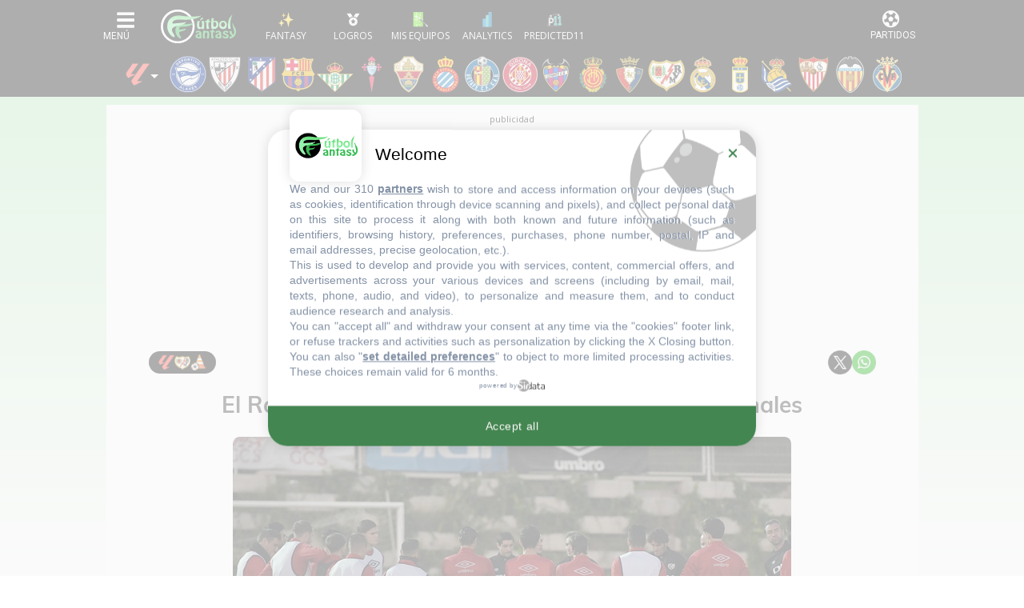

--- FILE ---
content_type: text/css
request_url: https://www.futbolfantasy.com/css/app.min.css?v=20260117
body_size: 97814
content:
@charset "UTF-8";.qc-cmp2-summary-buttons button:nth-child(2){background:#206dc5;color:#fff}a,abbr,acronym,address,applet,article,aside,audio,b,big,blockquote,body,canvas,caption,center,cite,code,dd,del,details,dfn,div,dl,dt,em,embed,fieldset,figcaption,figure,footer,form,h1,h2,h3,h4,h5,h6,header,hgroup,html,i,iframe,img,ins,kbd,label,legend,li,mark,menu,nav,object,ol,output,p,pre,q,ruby,s,samp,section,small,span,strike,strong,sub,summary,sup,table,tbody,td,tfoot,th,thead,time,tr,tt,u,ul,var,video{border:0;font-size:100%;font:inherit;font-family:open sans;margin:0;padding:0;vertical-align:baseline}article,aside,details,figcaption,figure,footer,header,hgroup,menu,nav,section{display:block}body{line-height:1}ol,ul{list-style:none}blockquote,q{quotes:none}blockquote:after,blockquote:before,q:after,q:before{content:"";content:none}table{border-spacing:0}strong{font-weight:600}/*!
 * Bootstrap v4.6.2 (https://getbootstrap.com/)
 * Copyright 2011-2022 The Bootstrap Authors
 * Copyright 2011-2022 Twitter, Inc.
 * Licensed under MIT (https://github.com/twbs/bootstrap/blob/main/LICENSE)
 */:root{--blue:#3490dc;--indigo:#6574cd;--purple:#9561e2;--pink:#f66d9b;--red:#e3342f;--orange:#f6993f;--yellow:#ffed4a;--green:#38c172;--teal:#4dc0b5;--cyan:#6cb2eb;--white:#fff;--gray:#6c757d;--gray-dark:#343a40;--primary:#3490dc;--secondary:#6c757d;--success:#38c172;--info:#6cb2eb;--warning:#ffed4a;--danger:#e3342f;--light:#f8f9fa;--dark:#343a40;--breakpoint-xs:0;--breakpoint-sm:576px;--breakpoint-md:768px;--breakpoint-lg:992px;--breakpoint-xl:1200px;--font-family-sans-serif:"Nunito",sans-serif;--font-family-monospace:SFMono-Regular,Menlo,Monaco,Consolas,"Liberation Mono","Courier New",monospace}*,:after,:before{box-sizing:border-box}html{-webkit-text-size-adjust:100%;-webkit-tap-highlight-color:transparent;font-family:sans-serif;line-height:1.15}article,aside,figcaption,figure,footer,header,hgroup,main,nav,section{display:block}body{background-color:#f8fafc;color:#212529;font-family:Nunito,sans-serif;font-size:.9rem;font-weight:400;line-height:1.6;margin:0;text-align:left}[tabindex="-1"]:focus:not(:focus-visible){outline:0!important}hr{box-sizing:content-box;height:0;overflow:visible}h1,h2,h3,h4,h5,h6{margin-bottom:.5rem;margin-top:0}p{margin-bottom:1rem;margin-top:0}abbr[data-original-title],abbr[title]{border-bottom:0;cursor:help;text-decoration:underline;-webkit-text-decoration:underline dotted;text-decoration:underline dotted;-webkit-text-decoration-skip-ink:none;text-decoration-skip-ink:none}address{font-style:normal;line-height:inherit}address,dl,ol,ul{margin-bottom:1rem}dl,ol,ul{margin-top:0}ol ol,ol ul,ul ol,ul ul{margin-bottom:0}dt{font-weight:700}dd{margin-bottom:.5rem;margin-left:0}blockquote{margin:0 0 1rem}b,strong{font-weight:bolder}small{font-size:80%}sub,sup{font-size:75%;line-height:0;position:relative;vertical-align:baseline}sub{bottom:-.25em}sup{top:-.5em}a{background-color:transparent;color:#3490dc;text-decoration:none}a:hover{color:#1d68a7;text-decoration:underline}a:not([href]):not([class]),a:not([href]):not([class]):hover{color:inherit;text-decoration:none}code,kbd,pre,samp{font-family:SFMono-Regular,Menlo,Monaco,Consolas,Liberation Mono,Courier New,monospace;font-size:1em}pre{-ms-overflow-style:scrollbar;margin-bottom:1rem;margin-top:0;overflow:auto}figure{margin:0 0 1rem}img{border-style:none}img,svg{vertical-align:middle}svg{overflow:hidden}table{border-collapse:collapse}caption{caption-side:bottom;color:#6c757d;padding-bottom:.75rem;padding-top:.75rem;text-align:left}th{text-align:inherit;text-align:-webkit-match-parent}label{display:inline-block;margin-bottom:.5rem}button{border-radius:0}button:focus:not(:focus-visible){outline:0}button,input,optgroup,select,textarea{font-family:inherit;font-size:inherit;line-height:inherit;margin:0}button,input{overflow:visible}button,select{text-transform:none}[role=button]{cursor:pointer}select{word-wrap:normal}[type=button],[type=reset],[type=submit],button{-webkit-appearance:button}[type=button]:not(:disabled),[type=reset]:not(:disabled),[type=submit]:not(:disabled),button:not(:disabled){cursor:pointer}[type=button]::-moz-focus-inner,[type=reset]::-moz-focus-inner,[type=submit]::-moz-focus-inner,button::-moz-focus-inner{border-style:none;padding:0}input[type=checkbox],input[type=radio]{box-sizing:border-box;padding:0}textarea{overflow:auto;resize:vertical}fieldset{border:0;margin:0;min-width:0;padding:0}legend{color:inherit;display:block;font-size:1.5rem;line-height:inherit;margin-bottom:.5rem;max-width:100%;padding:0;white-space:normal;width:100%}progress{vertical-align:baseline}[type=number]::-webkit-inner-spin-button,[type=number]::-webkit-outer-spin-button{height:auto}[type=search]{-webkit-appearance:none;outline-offset:-2px}[type=search]::-webkit-search-decoration{-webkit-appearance:none}::-webkit-file-upload-button{-webkit-appearance:button;font:inherit}output{display:inline-block}summary{cursor:pointer;display:list-item}template{display:none}[hidden]{display:none!important}.h1,.h2,.h3,.h4,.h5,.h6,h1,h2,h3,h4,h5,h6{font-weight:500;line-height:1.2;margin-bottom:.5rem}.h1,h1{font-size:2.25rem}.h2,h2{font-size:1.8rem}.h3,h3{font-size:1.575rem}.h4,h4{font-size:1.35rem}.h5,h5{font-size:1.125rem}.h6,h6{font-size:.9rem}.lead{font-size:1.125rem;font-weight:300}.display-1{font-size:6rem}.display-1,.display-2{font-weight:300;line-height:1.2}.display-2{font-size:5.5rem}.display-3{font-size:4.5rem}.display-3,.display-4{font-weight:300;line-height:1.2}.display-4{font-size:3.5rem}hr{border:0;border-top:1px solid rgba(0,0,0,.1);margin-bottom:1rem;margin-top:1rem}.small,small{font-size:.875em;font-weight:400}.mark,mark{background-color:#fcf8e3;padding:.2em}.list-inline,.list-unstyled{list-style:none;padding-left:0}.list-inline-item{display:inline-block}.list-inline-item:not(:last-child){margin-right:.5rem}.initialism{font-size:90%;text-transform:uppercase}.blockquote{font-size:1.125rem;margin-bottom:1rem}.blockquote-footer{color:#6c757d;display:block;font-size:.875em}.blockquote-footer:before{content:"— "}.img-fluid,.img-thumbnail{height:auto;max-width:100%}.img-thumbnail{background-color:#f8fafc;border:1px solid #dee2e6;border-radius:.25rem;padding:.25rem}.figure{display:inline-block}.figure-img{line-height:1;margin-bottom:.5rem}.figure-caption{color:#6c757d;font-size:90%}code{word-wrap:break-word;color:#f66d9b;font-size:87.5%}a>code{color:inherit}kbd{background-color:#212529;border-radius:.2rem;color:#fff;font-size:87.5%;padding:.2rem .4rem}kbd kbd{font-size:100%;font-weight:700;padding:0}pre{color:#212529;display:block;font-size:87.5%}pre code{color:inherit;font-size:inherit;word-break:normal}.pre-scrollable{max-height:340px;overflow-y:scroll}.container,.container-fluid,.container-lg,.container-md,.container-sm,.container-xl{margin-left:auto;margin-right:auto;padding-left:15px;padding-right:15px;width:100%}@media (min-width:576px){.container,.container-sm{max-width:540px}}@media (min-width:768px){.container,.container-md,.container-sm{max-width:720px}}@media (min-width:992px){.container,.container-lg,.container-md,.container-sm{max-width:960px}}@media (min-width:1200px){.container,.container-lg,.container-md,.container-sm,.container-xl{max-width:1140px}}.row{display:flex;flex-wrap:wrap;margin-left:-15px;margin-right:-15px}.no-gutters{margin-left:0;margin-right:0}.no-gutters>.col,.no-gutters>[class*=col-]{padding-left:0;padding-right:0}.col,.col-1,.col-10,.col-11,.col-12,.col-2,.col-3,.col-4,.col-5,.col-6,.col-7,.col-8,.col-9,.col-auto,.col-lg,.col-lg-1,.col-lg-10,.col-lg-11,.col-lg-12,.col-lg-2,.col-lg-3,.col-lg-4,.col-lg-5,.col-lg-6,.col-lg-7,.col-lg-8,.col-lg-9,.col-lg-auto,.col-md,.col-md-1,.col-md-10,.col-md-11,.col-md-12,.col-md-2,.col-md-3,.col-md-4,.col-md-5,.col-md-6,.col-md-7,.col-md-8,.col-md-9,.col-md-auto,.col-sm,.col-sm-1,.col-sm-10,.col-sm-11,.col-sm-12,.col-sm-2,.col-sm-3,.col-sm-4,.col-sm-5,.col-sm-6,.col-sm-7,.col-sm-8,.col-sm-9,.col-sm-auto,.col-xl,.col-xl-1,.col-xl-10,.col-xl-11,.col-xl-12,.col-xl-2,.col-xl-3,.col-xl-4,.col-xl-5,.col-xl-6,.col-xl-7,.col-xl-8,.col-xl-9,.col-xl-auto{padding-left:15px;padding-right:15px;position:relative;width:100%}.col{flex-basis:0;flex-grow:1;max-width:100%}.row-cols-1>*{flex:0 0 100%;max-width:100%}.row-cols-2>*{flex:0 0 50%;max-width:50%}.row-cols-3>*{flex:0 0 33.3333333333%;max-width:33.3333333333%}.row-cols-4>*{flex:0 0 25%;max-width:25%}.row-cols-5>*{flex:0 0 20%;max-width:20%}.row-cols-6>*{flex:0 0 16.6666666667%;max-width:16.6666666667%}.col-auto{flex:0 0 auto;max-width:100%;width:auto}.col-1{flex:0 0 8.33333333%;max-width:8.33333333%}.col-2{flex:0 0 16.66666667%;max-width:16.66666667%}.col-3{flex:0 0 25%;max-width:25%}.col-4{flex:0 0 33.33333333%;max-width:33.33333333%}.col-5{flex:0 0 41.66666667%;max-width:41.66666667%}.col-6{flex:0 0 50%;max-width:50%}.col-7{flex:0 0 58.33333333%;max-width:58.33333333%}.col-8{flex:0 0 66.66666667%;max-width:66.66666667%}.col-9{flex:0 0 75%;max-width:75%}.col-10{flex:0 0 83.33333333%;max-width:83.33333333%}.col-11{flex:0 0 91.66666667%;max-width:91.66666667%}.col-12{flex:0 0 100%;max-width:100%}.order-first{order:-1}.order-last{order:13}.order-0{order:0}.order-1{order:1}.order-2{order:2}.order-3{order:3}.order-4{order:4}.order-5{order:5}.order-6{order:6}.order-7{order:7}.order-8{order:8}.order-9{order:9}.order-10{order:10}.order-11{order:11}.order-12{order:12}.offset-1{margin-left:8.33333333%}.offset-2{margin-left:16.66666667%}.offset-3{margin-left:25%}.offset-4{margin-left:33.33333333%}.offset-5{margin-left:41.66666667%}.offset-6{margin-left:50%}.offset-7{margin-left:58.33333333%}.offset-8{margin-left:66.66666667%}.offset-9{margin-left:75%}.offset-10{margin-left:83.33333333%}.offset-11{margin-left:91.66666667%}@media (min-width:576px){.col-sm{flex-basis:0;flex-grow:1;max-width:100%}.row-cols-sm-1>*{flex:0 0 100%;max-width:100%}.row-cols-sm-2>*{flex:0 0 50%;max-width:50%}.row-cols-sm-3>*{flex:0 0 33.3333333333%;max-width:33.3333333333%}.row-cols-sm-4>*{flex:0 0 25%;max-width:25%}.row-cols-sm-5>*{flex:0 0 20%;max-width:20%}.row-cols-sm-6>*{flex:0 0 16.6666666667%;max-width:16.6666666667%}.col-sm-auto{flex:0 0 auto;max-width:100%;width:auto}.col-sm-1{flex:0 0 8.33333333%;max-width:8.33333333%}.col-sm-2{flex:0 0 16.66666667%;max-width:16.66666667%}.col-sm-3{flex:0 0 25%;max-width:25%}.col-sm-4{flex:0 0 33.33333333%;max-width:33.33333333%}.col-sm-5{flex:0 0 41.66666667%;max-width:41.66666667%}.col-sm-6{flex:0 0 50%;max-width:50%}.col-sm-7{flex:0 0 58.33333333%;max-width:58.33333333%}.col-sm-8{flex:0 0 66.66666667%;max-width:66.66666667%}.col-sm-9{flex:0 0 75%;max-width:75%}.col-sm-10{flex:0 0 83.33333333%;max-width:83.33333333%}.col-sm-11{flex:0 0 91.66666667%;max-width:91.66666667%}.col-sm-12{flex:0 0 100%;max-width:100%}.order-sm-first{order:-1}.order-sm-last{order:13}.order-sm-0{order:0}.order-sm-1{order:1}.order-sm-2{order:2}.order-sm-3{order:3}.order-sm-4{order:4}.order-sm-5{order:5}.order-sm-6{order:6}.order-sm-7{order:7}.order-sm-8{order:8}.order-sm-9{order:9}.order-sm-10{order:10}.order-sm-11{order:11}.order-sm-12{order:12}.offset-sm-0{margin-left:0}.offset-sm-1{margin-left:8.33333333%}.offset-sm-2{margin-left:16.66666667%}.offset-sm-3{margin-left:25%}.offset-sm-4{margin-left:33.33333333%}.offset-sm-5{margin-left:41.66666667%}.offset-sm-6{margin-left:50%}.offset-sm-7{margin-left:58.33333333%}.offset-sm-8{margin-left:66.66666667%}.offset-sm-9{margin-left:75%}.offset-sm-10{margin-left:83.33333333%}.offset-sm-11{margin-left:91.66666667%}}@media (min-width:768px){.col-md{flex-basis:0;flex-grow:1;max-width:100%}.row-cols-md-1>*{flex:0 0 100%;max-width:100%}.row-cols-md-2>*{flex:0 0 50%;max-width:50%}.row-cols-md-3>*{flex:0 0 33.3333333333%;max-width:33.3333333333%}.row-cols-md-4>*{flex:0 0 25%;max-width:25%}.row-cols-md-5>*{flex:0 0 20%;max-width:20%}.row-cols-md-6>*{flex:0 0 16.6666666667%;max-width:16.6666666667%}.col-md-auto{flex:0 0 auto;max-width:100%;width:auto}.col-md-1{flex:0 0 8.33333333%;max-width:8.33333333%}.col-md-2{flex:0 0 16.66666667%;max-width:16.66666667%}.col-md-3{flex:0 0 25%;max-width:25%}.col-md-4{flex:0 0 33.33333333%;max-width:33.33333333%}.col-md-5{flex:0 0 41.66666667%;max-width:41.66666667%}.col-md-6{flex:0 0 50%;max-width:50%}.col-md-7{flex:0 0 58.33333333%;max-width:58.33333333%}.col-md-8{flex:0 0 66.66666667%;max-width:66.66666667%}.col-md-9{flex:0 0 75%;max-width:75%}.col-md-10{flex:0 0 83.33333333%;max-width:83.33333333%}.col-md-11{flex:0 0 91.66666667%;max-width:91.66666667%}.col-md-12{flex:0 0 100%;max-width:100%}.order-md-first{order:-1}.order-md-last{order:13}.order-md-0{order:0}.order-md-1{order:1}.order-md-2{order:2}.order-md-3{order:3}.order-md-4{order:4}.order-md-5{order:5}.order-md-6{order:6}.order-md-7{order:7}.order-md-8{order:8}.order-md-9{order:9}.order-md-10{order:10}.order-md-11{order:11}.order-md-12{order:12}.offset-md-0{margin-left:0}.offset-md-1{margin-left:8.33333333%}.offset-md-2{margin-left:16.66666667%}.offset-md-3{margin-left:25%}.offset-md-4{margin-left:33.33333333%}.offset-md-5{margin-left:41.66666667%}.offset-md-6{margin-left:50%}.offset-md-7{margin-left:58.33333333%}.offset-md-8{margin-left:66.66666667%}.offset-md-9{margin-left:75%}.offset-md-10{margin-left:83.33333333%}.offset-md-11{margin-left:91.66666667%}}@media (min-width:992px){.col-lg{flex-basis:0;flex-grow:1;max-width:100%}.row-cols-lg-1>*{flex:0 0 100%;max-width:100%}.row-cols-lg-2>*{flex:0 0 50%;max-width:50%}.row-cols-lg-3>*{flex:0 0 33.3333333333%;max-width:33.3333333333%}.row-cols-lg-4>*{flex:0 0 25%;max-width:25%}.row-cols-lg-5>*{flex:0 0 20%;max-width:20%}.row-cols-lg-6>*{flex:0 0 16.6666666667%;max-width:16.6666666667%}.col-lg-auto{flex:0 0 auto;max-width:100%;width:auto}.col-lg-1{flex:0 0 8.33333333%;max-width:8.33333333%}.col-lg-2{flex:0 0 16.66666667%;max-width:16.66666667%}.col-lg-3{flex:0 0 25%;max-width:25%}.col-lg-4{flex:0 0 33.33333333%;max-width:33.33333333%}.col-lg-5{flex:0 0 41.66666667%;max-width:41.66666667%}.col-lg-6{flex:0 0 50%;max-width:50%}.col-lg-7{flex:0 0 58.33333333%;max-width:58.33333333%}.col-lg-8{flex:0 0 66.66666667%;max-width:66.66666667%}.col-lg-9{flex:0 0 75%;max-width:75%}.col-lg-10{flex:0 0 83.33333333%;max-width:83.33333333%}.col-lg-11{flex:0 0 91.66666667%;max-width:91.66666667%}.col-lg-12{flex:0 0 100%;max-width:100%}.order-lg-first{order:-1}.order-lg-last{order:13}.order-lg-0{order:0}.order-lg-1{order:1}.order-lg-2{order:2}.order-lg-3{order:3}.order-lg-4{order:4}.order-lg-5{order:5}.order-lg-6{order:6}.order-lg-7{order:7}.order-lg-8{order:8}.order-lg-9{order:9}.order-lg-10{order:10}.order-lg-11{order:11}.order-lg-12{order:12}.offset-lg-0{margin-left:0}.offset-lg-1{margin-left:8.33333333%}.offset-lg-2{margin-left:16.66666667%}.offset-lg-3{margin-left:25%}.offset-lg-4{margin-left:33.33333333%}.offset-lg-5{margin-left:41.66666667%}.offset-lg-6{margin-left:50%}.offset-lg-7{margin-left:58.33333333%}.offset-lg-8{margin-left:66.66666667%}.offset-lg-9{margin-left:75%}.offset-lg-10{margin-left:83.33333333%}.offset-lg-11{margin-left:91.66666667%}}@media (min-width:1200px){.col-xl{flex-basis:0;flex-grow:1;max-width:100%}.row-cols-xl-1>*{flex:0 0 100%;max-width:100%}.row-cols-xl-2>*{flex:0 0 50%;max-width:50%}.row-cols-xl-3>*{flex:0 0 33.3333333333%;max-width:33.3333333333%}.row-cols-xl-4>*{flex:0 0 25%;max-width:25%}.row-cols-xl-5>*{flex:0 0 20%;max-width:20%}.row-cols-xl-6>*{flex:0 0 16.6666666667%;max-width:16.6666666667%}.col-xl-auto{flex:0 0 auto;max-width:100%;width:auto}.col-xl-1{flex:0 0 8.33333333%;max-width:8.33333333%}.col-xl-2{flex:0 0 16.66666667%;max-width:16.66666667%}.col-xl-3{flex:0 0 25%;max-width:25%}.col-xl-4{flex:0 0 33.33333333%;max-width:33.33333333%}.col-xl-5{flex:0 0 41.66666667%;max-width:41.66666667%}.col-xl-6{flex:0 0 50%;max-width:50%}.col-xl-7{flex:0 0 58.33333333%;max-width:58.33333333%}.col-xl-8{flex:0 0 66.66666667%;max-width:66.66666667%}.col-xl-9{flex:0 0 75%;max-width:75%}.col-xl-10{flex:0 0 83.33333333%;max-width:83.33333333%}.col-xl-11{flex:0 0 91.66666667%;max-width:91.66666667%}.col-xl-12{flex:0 0 100%;max-width:100%}.order-xl-first{order:-1}.order-xl-last{order:13}.order-xl-0{order:0}.order-xl-1{order:1}.order-xl-2{order:2}.order-xl-3{order:3}.order-xl-4{order:4}.order-xl-5{order:5}.order-xl-6{order:6}.order-xl-7{order:7}.order-xl-8{order:8}.order-xl-9{order:9}.order-xl-10{order:10}.order-xl-11{order:11}.order-xl-12{order:12}.offset-xl-0{margin-left:0}.offset-xl-1{margin-left:8.33333333%}.offset-xl-2{margin-left:16.66666667%}.offset-xl-3{margin-left:25%}.offset-xl-4{margin-left:33.33333333%}.offset-xl-5{margin-left:41.66666667%}.offset-xl-6{margin-left:50%}.offset-xl-7{margin-left:58.33333333%}.offset-xl-8{margin-left:66.66666667%}.offset-xl-9{margin-left:75%}.offset-xl-10{margin-left:83.33333333%}.offset-xl-11{margin-left:91.66666667%}}.table{color:#212529;margin-bottom:1rem}.table td,.table th{border-top:1px solid #dee2e6;padding:.75rem;vertical-align:top}.table thead th{border-bottom:2px solid #dee2e6;vertical-align:bottom}.table tbody+tbody{border-top:2px solid #dee2e6}.table-sm td,.table-sm th{padding:.3rem}.table-bordered,.table-bordered td,.table-bordered th{border:1px solid #dee2e6}.table-bordered thead td,.table-bordered thead th{border-bottom-width:2px}.table-borderless tbody+tbody,.table-borderless td,.table-borderless th,.table-borderless thead th{border:0}.table-striped tbody tr:nth-of-type(odd){background-color:rgba(0,0,0,.05)}.table-hover tbody tr:hover{background-color:rgba(0,0,0,.075);color:#212529}.table-primary,.table-primary>td,.table-primary>th{background-color:#c6e0f5}.table-primary tbody+tbody,.table-primary td,.table-primary th,.table-primary thead th{border-color:#95c5ed}.table-hover .table-primary:hover,.table-hover .table-primary:hover>td,.table-hover .table-primary:hover>th{background-color:#b0d4f1}.table-secondary,.table-secondary>td,.table-secondary>th{background-color:#d6d8db}.table-secondary tbody+tbody,.table-secondary td,.table-secondary th,.table-secondary thead th{border-color:#b3b7bb}.table-hover .table-secondary:hover,.table-hover .table-secondary:hover>td,.table-hover .table-secondary:hover>th{background-color:#c8cbcf}.table-success,.table-success>td,.table-success>th{background-color:#c7eed8}.table-success tbody+tbody,.table-success td,.table-success th,.table-success thead th{border-color:#98dfb6}.table-hover .table-success:hover,.table-hover .table-success:hover>td,.table-hover .table-success:hover>th{background-color:#b3e8ca}.table-info,.table-info>td,.table-info>th{background-color:#d6e9f9}.table-info tbody+tbody,.table-info td,.table-info th,.table-info thead th{border-color:#b3d7f5}.table-hover .table-info:hover,.table-hover .table-info:hover>td,.table-hover .table-info:hover>th{background-color:#c0ddf6}.table-warning,.table-warning>td,.table-warning>th{background-color:#fffacc}.table-warning tbody+tbody,.table-warning td,.table-warning th,.table-warning thead th{border-color:#fff6a1}.table-hover .table-warning:hover,.table-hover .table-warning:hover>td,.table-hover .table-warning:hover>th{background-color:#fff8b3}.table-danger,.table-danger>td,.table-danger>th{background-color:#f7c6c5}.table-danger tbody+tbody,.table-danger td,.table-danger th,.table-danger thead th{border-color:#f09593}.table-hover .table-danger:hover,.table-hover .table-danger:hover>td,.table-hover .table-danger:hover>th{background-color:#f4b0af}.table-light,.table-light>td,.table-light>th{background-color:#fdfdfe}.table-light tbody+tbody,.table-light td,.table-light th,.table-light thead th{border-color:#fbfcfc}.table-hover .table-light:hover,.table-hover .table-light:hover>td,.table-hover .table-light:hover>th{background-color:#ececf6}.table-dark,.table-dark>td,.table-dark>th{background-color:#c6c8ca}.table-dark tbody+tbody,.table-dark td,.table-dark th,.table-dark thead th{border-color:#95999c}.table-hover .table-dark:hover,.table-hover .table-dark:hover>td,.table-hover .table-dark:hover>th{background-color:#b9bbbe}.table-active,.table-active>td,.table-active>th,.table-hover .table-active:hover,.table-hover .table-active:hover>td,.table-hover .table-active:hover>th{background-color:rgba(0,0,0,.075)}.table .thead-dark th{background-color:#343a40;border-color:#454d55;color:#fff}.table .thead-light th{background-color:#e9ecef;border-color:#dee2e6;color:#495057}.table-dark{background-color:#343a40;color:#fff}.table-dark td,.table-dark th,.table-dark thead th{border-color:#454d55}.table-dark.table-bordered{border:0}.table-dark.table-striped tbody tr:nth-of-type(odd){background-color:hsla(0,0%,100%,.05)}.table-dark.table-hover tbody tr:hover{background-color:hsla(0,0%,100%,.075);color:#fff}@media (max-width:575.98px){.table-responsive-sm{-webkit-overflow-scrolling:touch;display:block;overflow-x:auto;width:100%}.table-responsive-sm>.table-bordered{border:0}}@media (max-width:767.98px){.table-responsive-md{-webkit-overflow-scrolling:touch;display:block;overflow-x:auto;width:100%}.table-responsive-md>.table-bordered{border:0}}@media (max-width:991.98px){.table-responsive-lg{-webkit-overflow-scrolling:touch;display:block;overflow-x:auto;width:100%}.table-responsive-lg>.table-bordered{border:0}}@media (max-width:1199.98px){.table-responsive-xl{-webkit-overflow-scrolling:touch;display:block;overflow-x:auto;width:100%}.table-responsive-xl>.table-bordered{border:0}}.table-responsive{-webkit-overflow-scrolling:touch;display:block;overflow-x:auto;width:100%}.table-responsive>.table-bordered{border:0}.form-control{background-clip:padding-box;background-color:#fff;border:1px solid #ced4da;border-radius:.25rem;color:#495057;display:block;font-size:.9rem;font-weight:400;height:calc(1.6em + .75rem + 2px);line-height:1.6;padding:.375rem .75rem;transition:border-color .15s ease-in-out,box-shadow .15s ease-in-out;width:100%}@media (prefers-reduced-motion:reduce){.form-control{transition:none}}.form-control::-ms-expand{background-color:transparent;border:0}.form-control:focus{background-color:#fff;border-color:#a1cbef;box-shadow:0 0 0 .2rem rgba(52,144,220,.25);color:#495057;outline:0}.form-control::-moz-placeholder{color:#6c757d;opacity:1}.form-control::placeholder{color:#6c757d;opacity:1}.form-control:disabled,.form-control[readonly]{background-color:#e9ecef;opacity:1}input[type=date].form-control,input[type=datetime-local].form-control,input[type=month].form-control,input[type=time].form-control{-webkit-appearance:none;-moz-appearance:none;appearance:none}select.form-control:-moz-focusring{color:transparent;text-shadow:0 0 0 #495057}select.form-control:focus::-ms-value{background-color:#fff;color:#495057}.form-control-file,.form-control-range{display:block;width:100%}.col-form-label{font-size:inherit;line-height:1.6;margin-bottom:0;padding-bottom:calc(.375rem + 1px);padding-top:calc(.375rem + 1px)}.col-form-label-lg{font-size:1.125rem;line-height:1.5;padding-bottom:calc(.5rem + 1px);padding-top:calc(.5rem + 1px)}.col-form-label-sm{font-size:.7875rem;line-height:1.5;padding-bottom:calc(.25rem + 1px);padding-top:calc(.25rem + 1px)}.form-control-plaintext{background-color:transparent;border:solid transparent;border-width:1px 0;color:#212529;display:block;font-size:.9rem;line-height:1.6;margin-bottom:0;padding:.375rem 0;width:100%}.form-control-plaintext.form-control-lg,.form-control-plaintext.form-control-sm{padding-left:0;padding-right:0}.form-control-sm{border-radius:.2rem;font-size:.7875rem;height:calc(1.5em + .5rem + 2px);line-height:1.5;padding:.25rem .5rem}.form-control-lg{border-radius:.3rem;font-size:1.125rem;height:calc(1.5em + 1rem + 2px);line-height:1.5;padding:.5rem 1rem}select.form-control[multiple],select.form-control[size],textarea.form-control{height:auto}.form-group{margin-bottom:1rem}.form-text{display:block;margin-top:.25rem}.form-row{display:flex;flex-wrap:wrap;margin-left:-5px;margin-right:-5px}.form-row>.col,.form-row>[class*=col-]{padding-left:5px;padding-right:5px}.form-check{display:block;padding-left:1.25rem;position:relative}.form-check-input{margin-left:-1.25rem;margin-top:.3rem;position:absolute}.form-check-input:disabled~.form-check-label,.form-check-input[disabled]~.form-check-label{color:#6c757d}.form-check-label{margin-bottom:0}.form-check-inline{align-items:center;display:inline-flex;margin-right:.75rem;padding-left:0}.form-check-inline .form-check-input{margin-left:0;margin-right:.3125rem;margin-top:0;position:static}.valid-feedback{color:#38c172;display:none;font-size:.875em;margin-top:.25rem;width:100%}.valid-tooltip{background-color:rgba(56,193,114,.9);border-radius:.25rem;color:#fff;display:none;font-size:.7875rem;left:0;line-height:1.6;margin-top:.1rem;max-width:100%;padding:.25rem .5rem;position:absolute;top:100%;z-index:5}.form-row>.col>.valid-tooltip,.form-row>[class*=col-]>.valid-tooltip{left:5px}.is-valid~.valid-feedback,.is-valid~.valid-tooltip,.was-validated :valid~.valid-feedback,.was-validated :valid~.valid-tooltip{display:block}.form-control.is-valid,.was-validated .form-control:valid{background-image:url("data:image/svg+xml;charset=utf-8,%3Csvg xmlns='http://www.w3.org/2000/svg' width='8' height='8'%3E%3Cpath fill='%2338c172' d='M2.3 6.73.6 4.53c-.4-1.04.46-1.4 1.1-.8l1.1 1.4 3.4-3.8c.6-.63 1.6-.27 1.2.7l-4 4.6c-.43.5-.8.4-1.1.1z'/%3E%3C/svg%3E");background-position:right calc(.4em + .1875rem) center;background-repeat:no-repeat;background-size:calc(.8em + .375rem) calc(.8em + .375rem);border-color:#38c172;padding-right:calc(1.6em + .75rem)!important}.form-control.is-valid:focus,.was-validated .form-control:valid:focus{border-color:#38c172;box-shadow:0 0 0 .2rem rgba(56,193,114,.25)}.was-validated select.form-control:valid,select.form-control.is-valid{background-position:right 1.5rem center;padding-right:3rem!important}.was-validated textarea.form-control:valid,textarea.form-control.is-valid{background-position:top calc(.4em + .1875rem) right calc(.4em + .1875rem);padding-right:calc(1.6em + .75rem)}.custom-select.is-valid,.was-validated .custom-select:valid{background:url("data:image/svg+xml;charset=utf-8,%3Csvg xmlns='http://www.w3.org/2000/svg' width='4' height='5'%3E%3Cpath fill='%23343a40' d='M2 0 0 2h4zm0 5L0 3h4z'/%3E%3C/svg%3E") right .75rem center/8px 10px no-repeat,#fff url("data:image/svg+xml;charset=utf-8,%3Csvg xmlns='http://www.w3.org/2000/svg' width='8' height='8'%3E%3Cpath fill='%2338c172' d='M2.3 6.73.6 4.53c-.4-1.04.46-1.4 1.1-.8l1.1 1.4 3.4-3.8c.6-.63 1.6-.27 1.2.7l-4 4.6c-.43.5-.8.4-1.1.1z'/%3E%3C/svg%3E") center right 1.75rem/calc(.8em + .375rem) calc(.8em + .375rem) no-repeat;border-color:#38c172;padding-right:calc(.75em + 2.3125rem)!important}.custom-select.is-valid:focus,.was-validated .custom-select:valid:focus{border-color:#38c172;box-shadow:0 0 0 .2rem rgba(56,193,114,.25)}.form-check-input.is-valid~.form-check-label,.was-validated .form-check-input:valid~.form-check-label{color:#38c172}.form-check-input.is-valid~.valid-feedback,.form-check-input.is-valid~.valid-tooltip,.was-validated .form-check-input:valid~.valid-feedback,.was-validated .form-check-input:valid~.valid-tooltip{display:block}.custom-control-input.is-valid~.custom-control-label,.was-validated .custom-control-input:valid~.custom-control-label{color:#38c172}.custom-control-input.is-valid~.custom-control-label:before,.was-validated .custom-control-input:valid~.custom-control-label:before{border-color:#38c172}.custom-control-input.is-valid:checked~.custom-control-label:before,.was-validated .custom-control-input:valid:checked~.custom-control-label:before{background-color:#5cd08d;border-color:#5cd08d}.custom-control-input.is-valid:focus~.custom-control-label:before,.was-validated .custom-control-input:valid:focus~.custom-control-label:before{box-shadow:0 0 0 .2rem rgba(56,193,114,.25)}.custom-control-input.is-valid:focus:not(:checked)~.custom-control-label:before,.was-validated .custom-control-input:valid:focus:not(:checked)~.custom-control-label:before{border-color:#38c172}.custom-file-input.is-valid~.custom-file-label,.was-validated .custom-file-input:valid~.custom-file-label{border-color:#38c172}.custom-file-input.is-valid:focus~.custom-file-label,.was-validated .custom-file-input:valid:focus~.custom-file-label{border-color:#38c172;box-shadow:0 0 0 .2rem rgba(56,193,114,.25)}.invalid-feedback{color:#e3342f;display:none;font-size:.875em;margin-top:.25rem;width:100%}.invalid-tooltip{background-color:rgba(227,52,47,.9);border-radius:.25rem;color:#fff;display:none;font-size:.7875rem;left:0;line-height:1.6;margin-top:.1rem;max-width:100%;padding:.25rem .5rem;position:absolute;top:100%;z-index:5}.form-row>.col>.invalid-tooltip,.form-row>[class*=col-]>.invalid-tooltip{left:5px}.is-invalid~.invalid-feedback,.is-invalid~.invalid-tooltip,.was-validated :invalid~.invalid-feedback,.was-validated :invalid~.invalid-tooltip{display:block}.form-control.is-invalid,.was-validated .form-control:invalid{background-image:url("data:image/svg+xml;charset=utf-8,%3Csvg xmlns='http://www.w3.org/2000/svg' width='12' height='12' fill='none' stroke='%23e3342f'%3E%3Ccircle cx='6' cy='6' r='4.5'/%3E%3Cpath stroke-linejoin='round' d='M5.8 3.6h.4L6 6.5z'/%3E%3Ccircle cx='6' cy='8.2' r='.6' fill='%23e3342f' stroke='none'/%3E%3C/svg%3E");background-position:right calc(.4em + .1875rem) center;background-repeat:no-repeat;background-size:calc(.8em + .375rem) calc(.8em + .375rem);border-color:#e3342f;padding-right:calc(1.6em + .75rem)!important}.form-control.is-invalid:focus,.was-validated .form-control:invalid:focus{border-color:#e3342f;box-shadow:0 0 0 .2rem rgba(227,52,47,.25)}.was-validated select.form-control:invalid,select.form-control.is-invalid{background-position:right 1.5rem center;padding-right:3rem!important}.was-validated textarea.form-control:invalid,textarea.form-control.is-invalid{background-position:top calc(.4em + .1875rem) right calc(.4em + .1875rem);padding-right:calc(1.6em + .75rem)}.custom-select.is-invalid,.was-validated .custom-select:invalid{background:url("data:image/svg+xml;charset=utf-8,%3Csvg xmlns='http://www.w3.org/2000/svg' width='4' height='5'%3E%3Cpath fill='%23343a40' d='M2 0 0 2h4zm0 5L0 3h4z'/%3E%3C/svg%3E") right .75rem center/8px 10px no-repeat,#fff url("data:image/svg+xml;charset=utf-8,%3Csvg xmlns='http://www.w3.org/2000/svg' width='12' height='12' fill='none' stroke='%23e3342f'%3E%3Ccircle cx='6' cy='6' r='4.5'/%3E%3Cpath stroke-linejoin='round' d='M5.8 3.6h.4L6 6.5z'/%3E%3Ccircle cx='6' cy='8.2' r='.6' fill='%23e3342f' stroke='none'/%3E%3C/svg%3E") center right 1.75rem/calc(.8em + .375rem) calc(.8em + .375rem) no-repeat;border-color:#e3342f;padding-right:calc(.75em + 2.3125rem)!important}.custom-select.is-invalid:focus,.was-validated .custom-select:invalid:focus{border-color:#e3342f;box-shadow:0 0 0 .2rem rgba(227,52,47,.25)}.form-check-input.is-invalid~.form-check-label,.was-validated .form-check-input:invalid~.form-check-label{color:#e3342f}.form-check-input.is-invalid~.invalid-feedback,.form-check-input.is-invalid~.invalid-tooltip,.was-validated .form-check-input:invalid~.invalid-feedback,.was-validated .form-check-input:invalid~.invalid-tooltip{display:block}.custom-control-input.is-invalid~.custom-control-label,.was-validated .custom-control-input:invalid~.custom-control-label{color:#e3342f}.custom-control-input.is-invalid~.custom-control-label:before,.was-validated .custom-control-input:invalid~.custom-control-label:before{border-color:#e3342f}.custom-control-input.is-invalid:checked~.custom-control-label:before,.was-validated .custom-control-input:invalid:checked~.custom-control-label:before{background-color:#e9605c;border-color:#e9605c}.custom-control-input.is-invalid:focus~.custom-control-label:before,.was-validated .custom-control-input:invalid:focus~.custom-control-label:before{box-shadow:0 0 0 .2rem rgba(227,52,47,.25)}.custom-control-input.is-invalid:focus:not(:checked)~.custom-control-label:before,.was-validated .custom-control-input:invalid:focus:not(:checked)~.custom-control-label:before{border-color:#e3342f}.custom-file-input.is-invalid~.custom-file-label,.was-validated .custom-file-input:invalid~.custom-file-label{border-color:#e3342f}.custom-file-input.is-invalid:focus~.custom-file-label,.was-validated .custom-file-input:invalid:focus~.custom-file-label{border-color:#e3342f;box-shadow:0 0 0 .2rem rgba(227,52,47,.25)}.form-inline{align-items:center;display:flex;flex-flow:row wrap}.form-inline .form-check{width:100%}@media (min-width:576px){.form-inline label{justify-content:center}.form-inline .form-group,.form-inline label{align-items:center;display:flex;margin-bottom:0}.form-inline .form-group{flex:0 0 auto;flex-flow:row wrap}.form-inline .form-control{display:inline-block;vertical-align:middle;width:auto}.form-inline .form-control-plaintext{display:inline-block}.form-inline .custom-select,.form-inline .input-group{width:auto}.form-inline .form-check{align-items:center;display:flex;justify-content:center;padding-left:0;width:auto}.form-inline .form-check-input{flex-shrink:0;margin-left:0;margin-right:.25rem;margin-top:0;position:relative}.form-inline .custom-control{align-items:center;justify-content:center}.form-inline .custom-control-label{margin-bottom:0}}.btn{background-color:transparent;border:1px solid transparent;border-radius:.25rem;color:#212529;display:inline-block;font-size:.9rem;font-weight:400;line-height:1.6;padding:.375rem .75rem;text-align:center;transition:color .15s ease-in-out,background-color .15s ease-in-out,border-color .15s ease-in-out,box-shadow .15s ease-in-out;-webkit-user-select:none;-moz-user-select:none;user-select:none;vertical-align:middle}@media (prefers-reduced-motion:reduce){.btn{transition:none}}.btn:hover{color:#212529;text-decoration:none}.btn.focus,.btn:focus{box-shadow:0 0 0 .2rem rgba(52,144,220,.25);outline:0}.btn.disabled,.btn:disabled{opacity:.65}.btn:not(:disabled):not(.disabled){cursor:pointer}a.btn.disabled,fieldset:disabled a.btn{pointer-events:none}.btn-primary{background-color:#3490dc;border-color:#3490dc;color:#fff}.btn-primary.focus,.btn-primary:focus,.btn-primary:hover{background-color:#227dc7;border-color:#2176bd;color:#fff}.btn-primary.focus,.btn-primary:focus{box-shadow:0 0 0 .2rem rgba(82,161,225,.5)}.btn-primary.disabled,.btn-primary:disabled{background-color:#3490dc;border-color:#3490dc;color:#fff}.btn-primary:not(:disabled):not(.disabled).active,.btn-primary:not(:disabled):not(.disabled):active,.show>.btn-primary.dropdown-toggle{background-color:#2176bd;border-color:#1f6fb2;color:#fff}.btn-primary:not(:disabled):not(.disabled).active:focus,.btn-primary:not(:disabled):not(.disabled):active:focus,.show>.btn-primary.dropdown-toggle:focus{box-shadow:0 0 0 .2rem rgba(82,161,225,.5)}.btn-secondary{background-color:#6c757d;border-color:#6c757d;color:#fff}.btn-secondary.focus,.btn-secondary:focus,.btn-secondary:hover{background-color:#5a6268;border-color:#545b62;color:#fff}.btn-secondary.focus,.btn-secondary:focus{box-shadow:0 0 0 .2rem hsla(208,6%,54%,.5)}.btn-secondary.disabled,.btn-secondary:disabled{background-color:#6c757d;border-color:#6c757d;color:#fff}.btn-secondary:not(:disabled):not(.disabled).active,.btn-secondary:not(:disabled):not(.disabled):active,.show>.btn-secondary.dropdown-toggle{background-color:#545b62;border-color:#4e555b;color:#fff}.btn-secondary:not(:disabled):not(.disabled).active:focus,.btn-secondary:not(:disabled):not(.disabled):active:focus,.show>.btn-secondary.dropdown-toggle:focus{box-shadow:0 0 0 .2rem hsla(208,6%,54%,.5)}.btn-success{background-color:#38c172;border-color:#38c172;color:#fff}.btn-success.focus,.btn-success:focus,.btn-success:hover{background-color:#2fa360;border-color:#2d995b;color:#fff}.btn-success.focus,.btn-success:focus{box-shadow:0 0 0 .2rem rgba(86,202,135,.5)}.btn-success.disabled,.btn-success:disabled{background-color:#38c172;border-color:#38c172;color:#fff}.btn-success:not(:disabled):not(.disabled).active,.btn-success:not(:disabled):not(.disabled):active,.show>.btn-success.dropdown-toggle{background-color:#2d995b;border-color:#2a9055;color:#fff}.btn-success:not(:disabled):not(.disabled).active:focus,.btn-success:not(:disabled):not(.disabled):active:focus,.show>.btn-success.dropdown-toggle:focus{box-shadow:0 0 0 .2rem rgba(86,202,135,.5)}.btn-info{background-color:#6cb2eb;border-color:#6cb2eb;color:#212529}.btn-info.focus,.btn-info:focus,.btn-info:hover{background-color:#4aa0e6;border-color:#3f9ae5;color:#fff}.btn-info.focus,.btn-info:focus{box-shadow:0 0 0 .2rem rgba(97,157,206,.5)}.btn-info.disabled,.btn-info:disabled{background-color:#6cb2eb;border-color:#6cb2eb;color:#212529}.btn-info:not(:disabled):not(.disabled).active,.btn-info:not(:disabled):not(.disabled):active,.show>.btn-info.dropdown-toggle{background-color:#3f9ae5;border-color:#3495e3;color:#fff}.btn-info:not(:disabled):not(.disabled).active:focus,.btn-info:not(:disabled):not(.disabled):active:focus,.show>.btn-info.dropdown-toggle:focus{box-shadow:0 0 0 .2rem rgba(97,157,206,.5)}.btn-warning{background-color:#ffed4a;border-color:#ffed4a;color:#212529}.btn-warning.focus,.btn-warning:focus,.btn-warning:hover{background-color:#ffe924;border-color:#ffe817;color:#212529}.btn-warning.focus,.btn-warning:focus{box-shadow:0 0 0 .2rem rgba(222,207,69,.5)}.btn-warning.disabled,.btn-warning:disabled{background-color:#ffed4a;border-color:#ffed4a;color:#212529}.btn-warning:not(:disabled):not(.disabled).active,.btn-warning:not(:disabled):not(.disabled):active,.show>.btn-warning.dropdown-toggle{background-color:#ffe817;border-color:#ffe70a;color:#212529}.btn-warning:not(:disabled):not(.disabled).active:focus,.btn-warning:not(:disabled):not(.disabled):active:focus,.show>.btn-warning.dropdown-toggle:focus{box-shadow:0 0 0 .2rem rgba(222,207,69,.5)}.btn-danger{background-color:#e3342f;border-color:#e3342f;color:#fff}.btn-danger.focus,.btn-danger:focus,.btn-danger:hover{background-color:#d0211c;border-color:#c51f1a;color:#fff}.btn-danger.focus,.btn-danger:focus{box-shadow:0 0 0 .2rem rgba(231,82,78,.5)}.btn-danger.disabled,.btn-danger:disabled{background-color:#e3342f;border-color:#e3342f;color:#fff}.btn-danger:not(:disabled):not(.disabled).active,.btn-danger:not(:disabled):not(.disabled):active,.show>.btn-danger.dropdown-toggle{background-color:#c51f1a;border-color:#b91d19;color:#fff}.btn-danger:not(:disabled):not(.disabled).active:focus,.btn-danger:not(:disabled):not(.disabled):active:focus,.show>.btn-danger.dropdown-toggle:focus{box-shadow:0 0 0 .2rem rgba(231,82,78,.5)}.btn-light{background-color:#f8f9fa;border-color:#f8f9fa;color:#212529}.btn-light.focus,.btn-light:focus,.btn-light:hover{background-color:#e2e6ea;border-color:#dae0e5;color:#212529}.btn-light.focus,.btn-light:focus{box-shadow:0 0 0 .2rem hsla(220,4%,85%,.5)}.btn-light.disabled,.btn-light:disabled{background-color:#f8f9fa;border-color:#f8f9fa;color:#212529}.btn-light:not(:disabled):not(.disabled).active,.btn-light:not(:disabled):not(.disabled):active,.show>.btn-light.dropdown-toggle{background-color:#dae0e5;border-color:#d3d9df;color:#212529}.btn-light:not(:disabled):not(.disabled).active:focus,.btn-light:not(:disabled):not(.disabled):active:focus,.show>.btn-light.dropdown-toggle:focus{box-shadow:0 0 0 .2rem hsla(220,4%,85%,.5)}.btn-dark{background-color:#343a40;border-color:#343a40;color:#fff}.btn-dark.focus,.btn-dark:focus,.btn-dark:hover{background-color:#23272b;border-color:#1d2124;color:#fff}.btn-dark.focus,.btn-dark:focus{box-shadow:0 0 0 .2rem rgba(82,88,93,.5)}.btn-dark.disabled,.btn-dark:disabled{background-color:#343a40;border-color:#343a40;color:#fff}.btn-dark:not(:disabled):not(.disabled).active,.btn-dark:not(:disabled):not(.disabled):active,.show>.btn-dark.dropdown-toggle{background-color:#1d2124;border-color:#171a1d;color:#fff}.btn-dark:not(:disabled):not(.disabled).active:focus,.btn-dark:not(:disabled):not(.disabled):active:focus,.show>.btn-dark.dropdown-toggle:focus{box-shadow:0 0 0 .2rem rgba(82,88,93,.5)}.btn-outline-primary{border-color:#3490dc;color:#3490dc}.btn-outline-primary:hover{background-color:#3490dc;border-color:#3490dc;color:#fff}.btn-outline-primary.focus,.btn-outline-primary:focus{box-shadow:0 0 0 .2rem rgba(52,144,220,.5)}.btn-outline-primary.disabled,.btn-outline-primary:disabled{background-color:transparent;color:#3490dc}.btn-outline-primary:not(:disabled):not(.disabled).active,.btn-outline-primary:not(:disabled):not(.disabled):active,.show>.btn-outline-primary.dropdown-toggle{background-color:#3490dc;border-color:#3490dc;color:#fff}.btn-outline-primary:not(:disabled):not(.disabled).active:focus,.btn-outline-primary:not(:disabled):not(.disabled):active:focus,.show>.btn-outline-primary.dropdown-toggle:focus{box-shadow:0 0 0 .2rem rgba(52,144,220,.5)}.btn-outline-secondary{border-color:#6c757d;color:#6c757d}.btn-outline-secondary:hover{background-color:#6c757d;border-color:#6c757d;color:#fff}.btn-outline-secondary.focus,.btn-outline-secondary:focus{box-shadow:0 0 0 .2rem hsla(208,7%,46%,.5)}.btn-outline-secondary.disabled,.btn-outline-secondary:disabled{background-color:transparent;color:#6c757d}.btn-outline-secondary:not(:disabled):not(.disabled).active,.btn-outline-secondary:not(:disabled):not(.disabled):active,.show>.btn-outline-secondary.dropdown-toggle{background-color:#6c757d;border-color:#6c757d;color:#fff}.btn-outline-secondary:not(:disabled):not(.disabled).active:focus,.btn-outline-secondary:not(:disabled):not(.disabled):active:focus,.show>.btn-outline-secondary.dropdown-toggle:focus{box-shadow:0 0 0 .2rem hsla(208,7%,46%,.5)}.btn-outline-success{border-color:#38c172;color:#38c172}.btn-outline-success:hover{background-color:#38c172;border-color:#38c172;color:#fff}.btn-outline-success.focus,.btn-outline-success:focus{box-shadow:0 0 0 .2rem rgba(56,193,114,.5)}.btn-outline-success.disabled,.btn-outline-success:disabled{background-color:transparent;color:#38c172}.btn-outline-success:not(:disabled):not(.disabled).active,.btn-outline-success:not(:disabled):not(.disabled):active,.show>.btn-outline-success.dropdown-toggle{background-color:#38c172;border-color:#38c172;color:#fff}.btn-outline-success:not(:disabled):not(.disabled).active:focus,.btn-outline-success:not(:disabled):not(.disabled):active:focus,.show>.btn-outline-success.dropdown-toggle:focus{box-shadow:0 0 0 .2rem rgba(56,193,114,.5)}.btn-outline-info{border-color:#6cb2eb;color:#6cb2eb}.btn-outline-info:hover{background-color:#6cb2eb;border-color:#6cb2eb;color:#212529}.btn-outline-info.focus,.btn-outline-info:focus{box-shadow:0 0 0 .2rem rgba(108,178,235,.5)}.btn-outline-info.disabled,.btn-outline-info:disabled{background-color:transparent;color:#6cb2eb}.btn-outline-info:not(:disabled):not(.disabled).active,.btn-outline-info:not(:disabled):not(.disabled):active,.show>.btn-outline-info.dropdown-toggle{background-color:#6cb2eb;border-color:#6cb2eb;color:#212529}.btn-outline-info:not(:disabled):not(.disabled).active:focus,.btn-outline-info:not(:disabled):not(.disabled):active:focus,.show>.btn-outline-info.dropdown-toggle:focus{box-shadow:0 0 0 .2rem rgba(108,178,235,.5)}.btn-outline-warning{border-color:#ffed4a;color:#ffed4a}.btn-outline-warning:hover{background-color:#ffed4a;border-color:#ffed4a;color:#212529}.btn-outline-warning.focus,.btn-outline-warning:focus{box-shadow:0 0 0 .2rem rgba(255,237,74,.5)}.btn-outline-warning.disabled,.btn-outline-warning:disabled{background-color:transparent;color:#ffed4a}.btn-outline-warning:not(:disabled):not(.disabled).active,.btn-outline-warning:not(:disabled):not(.disabled):active,.show>.btn-outline-warning.dropdown-toggle{background-color:#ffed4a;border-color:#ffed4a;color:#212529}.btn-outline-warning:not(:disabled):not(.disabled).active:focus,.btn-outline-warning:not(:disabled):not(.disabled):active:focus,.show>.btn-outline-warning.dropdown-toggle:focus{box-shadow:0 0 0 .2rem rgba(255,237,74,.5)}.btn-outline-danger{border-color:#e3342f;color:#e3342f}.btn-outline-danger:hover{background-color:#e3342f;border-color:#e3342f;color:#fff}.btn-outline-danger.focus,.btn-outline-danger:focus{box-shadow:0 0 0 .2rem rgba(227,52,47,.5)}.btn-outline-danger.disabled,.btn-outline-danger:disabled{background-color:transparent;color:#e3342f}.btn-outline-danger:not(:disabled):not(.disabled).active,.btn-outline-danger:not(:disabled):not(.disabled):active,.show>.btn-outline-danger.dropdown-toggle{background-color:#e3342f;border-color:#e3342f;color:#fff}.btn-outline-danger:not(:disabled):not(.disabled).active:focus,.btn-outline-danger:not(:disabled):not(.disabled):active:focus,.show>.btn-outline-danger.dropdown-toggle:focus{box-shadow:0 0 0 .2rem rgba(227,52,47,.5)}.btn-outline-light{border-color:#f8f9fa;color:#f8f9fa}.btn-outline-light:hover{background-color:#f8f9fa;border-color:#f8f9fa;color:#212529}.btn-outline-light.focus,.btn-outline-light:focus{box-shadow:0 0 0 .2rem rgba(248,249,250,.5)}.btn-outline-light.disabled,.btn-outline-light:disabled{background-color:transparent;color:#f8f9fa}.btn-outline-light:not(:disabled):not(.disabled).active,.btn-outline-light:not(:disabled):not(.disabled):active,.show>.btn-outline-light.dropdown-toggle{background-color:#f8f9fa;border-color:#f8f9fa;color:#212529}.btn-outline-light:not(:disabled):not(.disabled).active:focus,.btn-outline-light:not(:disabled):not(.disabled):active:focus,.show>.btn-outline-light.dropdown-toggle:focus{box-shadow:0 0 0 .2rem rgba(248,249,250,.5)}.btn-outline-dark{border-color:#343a40;color:#343a40}.btn-outline-dark:hover{background-color:#343a40;border-color:#343a40;color:#fff}.btn-outline-dark.focus,.btn-outline-dark:focus{box-shadow:0 0 0 .2rem rgba(52,58,64,.5)}.btn-outline-dark.disabled,.btn-outline-dark:disabled{background-color:transparent;color:#343a40}.btn-outline-dark:not(:disabled):not(.disabled).active,.btn-outline-dark:not(:disabled):not(.disabled):active,.show>.btn-outline-dark.dropdown-toggle{background-color:#343a40;border-color:#343a40;color:#fff}.btn-outline-dark:not(:disabled):not(.disabled).active:focus,.btn-outline-dark:not(:disabled):not(.disabled):active:focus,.show>.btn-outline-dark.dropdown-toggle:focus{box-shadow:0 0 0 .2rem rgba(52,58,64,.5)}.btn-link{color:#3490dc;font-weight:400;text-decoration:none}.btn-link:hover{color:#1d68a7}.btn-link.focus,.btn-link:focus,.btn-link:hover{text-decoration:underline}.btn-link.disabled,.btn-link:disabled{color:#6c757d;pointer-events:none}.btn-group-lg>.btn,.btn-lg{border-radius:.3rem;font-size:1.125rem;line-height:1.5;padding:.5rem 1rem}.btn-group-sm>.btn,.btn-sm{border-radius:.2rem;font-size:.7875rem;line-height:1.5;padding:.25rem .5rem}.btn-block{display:block;width:100%}.btn-block+.btn-block{margin-top:.5rem}input[type=button].btn-block,input[type=reset].btn-block,input[type=submit].btn-block{width:100%}.fade{transition:opacity .15s linear}@media (prefers-reduced-motion:reduce){.fade{transition:none}}.fade:not(.show){opacity:0}.collapse:not(.show){display:none}.collapsing{height:0;overflow:hidden;position:relative;transition:height .35s ease}@media (prefers-reduced-motion:reduce){.collapsing{transition:none}}.collapsing.width{height:auto;transition:width .35s ease;width:0}@media (prefers-reduced-motion:reduce){.collapsing.width{transition:none}}.dropdown,.dropleft,.dropright,.dropup{position:relative}.dropdown-toggle{white-space:nowrap}.dropdown-toggle:after{border-bottom:0;border-left:.3em solid transparent;border-right:.3em solid transparent;border-top:.3em solid;content:"";display:inline-block;margin-left:.255em;vertical-align:.255em}.dropdown-toggle:empty:after{margin-left:0}.dropdown-menu{background-clip:padding-box;background-color:#fff;border:1px solid rgba(0,0,0,.15);border-radius:.25rem;color:#212529;display:none;float:left;font-size:.9rem;left:0;list-style:none;margin:.125rem 0 0;min-width:10rem;padding:.5rem 0;position:absolute;text-align:left;top:100%;z-index:1000}.dropdown-menu-left{left:0;right:auto}.dropdown-menu-right{left:auto;right:0}@media (min-width:576px){.dropdown-menu-sm-left{left:0;right:auto}.dropdown-menu-sm-right{left:auto;right:0}}@media (min-width:768px){.dropdown-menu-md-left{left:0;right:auto}.dropdown-menu-md-right{left:auto;right:0}}@media (min-width:992px){.dropdown-menu-lg-left{left:0;right:auto}.dropdown-menu-lg-right{left:auto;right:0}}@media (min-width:1200px){.dropdown-menu-xl-left{left:0;right:auto}.dropdown-menu-xl-right{left:auto;right:0}}.dropup .dropdown-menu{bottom:100%;margin-bottom:.125rem;margin-top:0;top:auto}.dropup .dropdown-toggle:after{border-bottom:.3em solid;border-left:.3em solid transparent;border-right:.3em solid transparent;border-top:0;content:"";display:inline-block;margin-left:.255em;vertical-align:.255em}.dropup .dropdown-toggle:empty:after{margin-left:0}.dropright .dropdown-menu{left:100%;margin-left:.125rem;margin-top:0;right:auto;top:0}.dropright .dropdown-toggle:after{border-bottom:.3em solid transparent;border-left:.3em solid;border-right:0;border-top:.3em solid transparent;content:"";display:inline-block;margin-left:.255em;vertical-align:.255em}.dropright .dropdown-toggle:empty:after{margin-left:0}.dropright .dropdown-toggle:after{vertical-align:0}.dropleft .dropdown-menu{left:auto;margin-right:.125rem;margin-top:0;right:100%;top:0}.dropleft .dropdown-toggle:after{content:"";display:inline-block;display:none;margin-left:.255em;vertical-align:.255em}.dropleft .dropdown-toggle:before{border-bottom:.3em solid transparent;border-right:.3em solid;border-top:.3em solid transparent;content:"";display:inline-block;margin-right:.255em;vertical-align:.255em}.dropleft .dropdown-toggle:empty:after{margin-left:0}.dropleft .dropdown-toggle:before{vertical-align:0}.dropdown-menu[x-placement^=bottom],.dropdown-menu[x-placement^=left],.dropdown-menu[x-placement^=right],.dropdown-menu[x-placement^=top]{bottom:auto;right:auto}.dropdown-divider{border-top:1px solid #e9ecef;height:0;margin:.5rem 0;overflow:hidden}.dropdown-item{background-color:transparent;border:0;clear:both;color:#212529;display:block;font-weight:400;padding:.25rem 1.5rem;text-align:inherit;white-space:nowrap;width:100%}.dropdown-item:focus,.dropdown-item:hover{background-color:#e9ecef;color:#16181b;text-decoration:none}.dropdown-item.active,.dropdown-item:active{background-color:#3490dc;color:#fff;text-decoration:none}.dropdown-item.disabled,.dropdown-item:disabled{background-color:transparent;color:#adb5bd;pointer-events:none}.dropdown-menu.show{display:block}.dropdown-header{color:#6c757d;display:block;font-size:.7875rem;margin-bottom:0;padding:.5rem 1.5rem;white-space:nowrap}.dropdown-item-text{color:#212529;display:block;padding:.25rem 1.5rem}.btn-group,.btn-group-vertical{display:inline-flex;position:relative;vertical-align:middle}.btn-group-vertical>.btn,.btn-group>.btn{flex:1 1 auto;position:relative}.btn-group-vertical>.btn.active,.btn-group-vertical>.btn:active,.btn-group-vertical>.btn:focus,.btn-group-vertical>.btn:hover,.btn-group>.btn.active,.btn-group>.btn:active,.btn-group>.btn:focus,.btn-group>.btn:hover{z-index:1}.btn-toolbar{display:flex;flex-wrap:wrap;justify-content:flex-start}.btn-toolbar .input-group{width:auto}.btn-group>.btn-group:not(:first-child),.btn-group>.btn:not(:first-child){margin-left:-1px}.btn-group>.btn-group:not(:last-child)>.btn,.btn-group>.btn:not(:last-child):not(.dropdown-toggle){border-bottom-right-radius:0;border-top-right-radius:0}.btn-group>.btn-group:not(:first-child)>.btn,.btn-group>.btn:not(:first-child){border-bottom-left-radius:0;border-top-left-radius:0}.dropdown-toggle-split{padding-left:.5625rem;padding-right:.5625rem}.dropdown-toggle-split:after,.dropright .dropdown-toggle-split:after,.dropup .dropdown-toggle-split:after{margin-left:0}.dropleft .dropdown-toggle-split:before{margin-right:0}.btn-group-sm>.btn+.dropdown-toggle-split,.btn-sm+.dropdown-toggle-split{padding-left:.375rem;padding-right:.375rem}.btn-group-lg>.btn+.dropdown-toggle-split,.btn-lg+.dropdown-toggle-split{padding-left:.75rem;padding-right:.75rem}.btn-group-vertical{align-items:flex-start;flex-direction:column;justify-content:center}.btn-group-vertical>.btn,.btn-group-vertical>.btn-group{width:100%}.btn-group-vertical>.btn-group:not(:first-child),.btn-group-vertical>.btn:not(:first-child){margin-top:-1px}.btn-group-vertical>.btn-group:not(:last-child)>.btn,.btn-group-vertical>.btn:not(:last-child):not(.dropdown-toggle){border-bottom-left-radius:0;border-bottom-right-radius:0}.btn-group-vertical>.btn-group:not(:first-child)>.btn,.btn-group-vertical>.btn:not(:first-child){border-top-left-radius:0;border-top-right-radius:0}.btn-group-toggle>.btn,.btn-group-toggle>.btn-group>.btn{margin-bottom:0}.btn-group-toggle>.btn input[type=checkbox],.btn-group-toggle>.btn input[type=radio],.btn-group-toggle>.btn-group>.btn input[type=checkbox],.btn-group-toggle>.btn-group>.btn input[type=radio]{clip:rect(0,0,0,0);pointer-events:none;position:absolute}.input-group{align-items:stretch;display:flex;flex-wrap:wrap;position:relative;width:100%}.input-group>.custom-file,.input-group>.custom-select,.input-group>.form-control,.input-group>.form-control-plaintext{flex:1 1 auto;margin-bottom:0;min-width:0;position:relative;width:1%}.input-group>.custom-file+.custom-file,.input-group>.custom-file+.custom-select,.input-group>.custom-file+.form-control,.input-group>.custom-select+.custom-file,.input-group>.custom-select+.custom-select,.input-group>.custom-select+.form-control,.input-group>.form-control+.custom-file,.input-group>.form-control+.custom-select,.input-group>.form-control+.form-control,.input-group>.form-control-plaintext+.custom-file,.input-group>.form-control-plaintext+.custom-select,.input-group>.form-control-plaintext+.form-control{margin-left:-1px}.input-group>.custom-file .custom-file-input:focus~.custom-file-label,.input-group>.custom-select:focus,.input-group>.form-control:focus{z-index:3}.input-group>.custom-file .custom-file-input:focus{z-index:4}.input-group>.custom-select:not(:first-child),.input-group>.form-control:not(:first-child){border-bottom-left-radius:0;border-top-left-radius:0}.input-group>.custom-file{align-items:center;display:flex}.input-group>.custom-file:not(:last-child) .custom-file-label,.input-group>.custom-file:not(:last-child) .custom-file-label:after{border-bottom-right-radius:0;border-top-right-radius:0}.input-group>.custom-file:not(:first-child) .custom-file-label{border-bottom-left-radius:0;border-top-left-radius:0}.input-group.has-validation>.custom-file:nth-last-child(n+3) .custom-file-label,.input-group.has-validation>.custom-file:nth-last-child(n+3) .custom-file-label:after,.input-group.has-validation>.custom-select:nth-last-child(n+3),.input-group.has-validation>.form-control:nth-last-child(n+3),.input-group:not(.has-validation)>.custom-file:not(:last-child) .custom-file-label,.input-group:not(.has-validation)>.custom-file:not(:last-child) .custom-file-label:after,.input-group:not(.has-validation)>.custom-select:not(:last-child),.input-group:not(.has-validation)>.form-control:not(:last-child){border-bottom-right-radius:0;border-top-right-radius:0}.input-group-append,.input-group-prepend{display:flex}.input-group-append .btn,.input-group-prepend .btn{position:relative;z-index:2}.input-group-append .btn:focus,.input-group-prepend .btn:focus{z-index:3}.input-group-append .btn+.btn,.input-group-append .btn+.input-group-text,.input-group-append .input-group-text+.btn,.input-group-append .input-group-text+.input-group-text,.input-group-prepend .btn+.btn,.input-group-prepend .btn+.input-group-text,.input-group-prepend .input-group-text+.btn,.input-group-prepend .input-group-text+.input-group-text{margin-left:-1px}.input-group-prepend{margin-right:-1px}.input-group-append{margin-left:-1px}.input-group-text{align-items:center;background-color:#e9ecef;border:1px solid #ced4da;border-radius:.25rem;color:#495057;display:flex;font-size:.9rem;font-weight:400;line-height:1.6;margin-bottom:0;padding:.375rem .75rem;text-align:center;white-space:nowrap}.input-group-text input[type=checkbox],.input-group-text input[type=radio]{margin-top:0}.input-group-lg>.custom-select,.input-group-lg>.form-control:not(textarea){height:calc(1.5em + 1rem + 2px)}.input-group-lg>.custom-select,.input-group-lg>.form-control,.input-group-lg>.input-group-append>.btn,.input-group-lg>.input-group-append>.input-group-text,.input-group-lg>.input-group-prepend>.btn,.input-group-lg>.input-group-prepend>.input-group-text{border-radius:.3rem;font-size:1.125rem;line-height:1.5;padding:.5rem 1rem}.input-group-sm>.custom-select,.input-group-sm>.form-control:not(textarea){height:calc(1.5em + .5rem + 2px)}.input-group-sm>.custom-select,.input-group-sm>.form-control,.input-group-sm>.input-group-append>.btn,.input-group-sm>.input-group-append>.input-group-text,.input-group-sm>.input-group-prepend>.btn,.input-group-sm>.input-group-prepend>.input-group-text{border-radius:.2rem;font-size:.7875rem;line-height:1.5;padding:.25rem .5rem}.input-group-lg>.custom-select,.input-group-sm>.custom-select{padding-right:1.75rem}.input-group.has-validation>.input-group-append:nth-last-child(n+3)>.btn,.input-group.has-validation>.input-group-append:nth-last-child(n+3)>.input-group-text,.input-group:not(.has-validation)>.input-group-append:not(:last-child)>.btn,.input-group:not(.has-validation)>.input-group-append:not(:last-child)>.input-group-text,.input-group>.input-group-append:last-child>.btn:not(:last-child):not(.dropdown-toggle),.input-group>.input-group-append:last-child>.input-group-text:not(:last-child),.input-group>.input-group-prepend>.btn,.input-group>.input-group-prepend>.input-group-text{border-bottom-right-radius:0;border-top-right-radius:0}.input-group>.input-group-append>.btn,.input-group>.input-group-append>.input-group-text,.input-group>.input-group-prepend:first-child>.btn:not(:first-child),.input-group>.input-group-prepend:first-child>.input-group-text:not(:first-child),.input-group>.input-group-prepend:not(:first-child)>.btn,.input-group>.input-group-prepend:not(:first-child)>.input-group-text{border-bottom-left-radius:0;border-top-left-radius:0}.custom-control{display:block;min-height:1.44rem;padding-left:1.5rem;position:relative;-webkit-print-color-adjust:exact;print-color-adjust:exact;z-index:1}.custom-control-inline{display:inline-flex;margin-right:1rem}.custom-control-input{height:1.22rem;left:0;opacity:0;position:absolute;width:1rem;z-index:-1}.custom-control-input:checked~.custom-control-label:before{background-color:#3490dc;border-color:#3490dc;color:#fff}.custom-control-input:focus~.custom-control-label:before{box-shadow:0 0 0 .2rem rgba(52,144,220,.25)}.custom-control-input:focus:not(:checked)~.custom-control-label:before{border-color:#a1cbef}.custom-control-input:not(:disabled):active~.custom-control-label:before{background-color:#cce3f6;border-color:#cce3f6;color:#fff}.custom-control-input:disabled~.custom-control-label,.custom-control-input[disabled]~.custom-control-label{color:#6c757d}.custom-control-input:disabled~.custom-control-label:before,.custom-control-input[disabled]~.custom-control-label:before{background-color:#e9ecef}.custom-control-label{margin-bottom:0;position:relative;vertical-align:top}.custom-control-label:before{background-color:#fff;border:1px solid #adb5bd;pointer-events:none}.custom-control-label:after,.custom-control-label:before{content:"";display:block;height:1rem;left:-1.5rem;position:absolute;top:.22rem;width:1rem}.custom-control-label:after{background:50%/50% 50% no-repeat}.custom-checkbox .custom-control-label:before{border-radius:.25rem}.custom-checkbox .custom-control-input:checked~.custom-control-label:after{background-image:url("data:image/svg+xml;charset=utf-8,%3Csvg xmlns='http://www.w3.org/2000/svg' width='8' height='8'%3E%3Cpath fill='%23fff' d='m6.564.75-3.59 3.612-1.538-1.55L0 4.26l2.974 2.99L8 2.193z'/%3E%3C/svg%3E")}.custom-checkbox .custom-control-input:indeterminate~.custom-control-label:before{background-color:#3490dc;border-color:#3490dc}.custom-checkbox .custom-control-input:indeterminate~.custom-control-label:after{background-image:url("data:image/svg+xml;charset=utf-8,%3Csvg xmlns='http://www.w3.org/2000/svg' width='4' height='4'%3E%3Cpath stroke='%23fff' d='M0 2h4'/%3E%3C/svg%3E")}.custom-checkbox .custom-control-input:disabled:checked~.custom-control-label:before{background-color:rgba(52,144,220,.5)}.custom-checkbox .custom-control-input:disabled:indeterminate~.custom-control-label:before{background-color:rgba(52,144,220,.5)}.custom-radio .custom-control-label:before{border-radius:50%}.custom-radio .custom-control-input:checked~.custom-control-label:after{background-image:url("data:image/svg+xml;charset=utf-8,%3Csvg xmlns='http://www.w3.org/2000/svg' width='12' height='12' viewBox='-4 -4 8 8'%3E%3Ccircle r='3' fill='%23fff'/%3E%3C/svg%3E")}.custom-radio .custom-control-input:disabled:checked~.custom-control-label:before{background-color:rgba(52,144,220,.5)}.custom-switch{padding-left:2.25rem}.custom-switch .custom-control-label:before{border-radius:.5rem;left:-2.25rem;pointer-events:all;width:1.75rem}.custom-switch .custom-control-label:after{background-color:#adb5bd;border-radius:.5rem;height:calc(1rem - 4px);left:calc(-2.25rem + 2px);top:calc(.22rem + 2px);transition:transform .15s ease-in-out,background-color .15s ease-in-out,border-color .15s ease-in-out,box-shadow .15s ease-in-out;width:calc(1rem - 4px)}@media (prefers-reduced-motion:reduce){.custom-switch .custom-control-label:after{transition:none}}.custom-switch .custom-control-input:checked~.custom-control-label:after{background-color:#fff;transform:translateX(.75rem)}.custom-switch .custom-control-input:disabled:checked~.custom-control-label:before{background-color:rgba(52,144,220,.5)}.custom-select{-webkit-appearance:none;-moz-appearance:none;appearance:none;background:#fff url("data:image/svg+xml;charset=utf-8,%3Csvg xmlns='http://www.w3.org/2000/svg' width='4' height='5'%3E%3Cpath fill='%23343a40' d='M2 0 0 2h4zm0 5L0 3h4z'/%3E%3C/svg%3E") right .75rem center/8px 10px no-repeat;border:1px solid #ced4da;border-radius:.25rem;color:#495057;display:inline-block;font-size:.9rem;font-weight:400;height:calc(1.6em + .75rem + 2px);line-height:1.6;padding:.375rem 1.75rem .375rem .75rem;vertical-align:middle;width:100%}.custom-select:focus{border-color:#a1cbef;box-shadow:0 0 0 .2rem rgba(52,144,220,.25);outline:0}.custom-select:focus::-ms-value{background-color:#fff;color:#495057}.custom-select[multiple],.custom-select[size]:not([size="1"]){background-image:none;height:auto;padding-right:.75rem}.custom-select:disabled{background-color:#e9ecef;color:#6c757d}.custom-select::-ms-expand{display:none}.custom-select:-moz-focusring{color:transparent;text-shadow:0 0 0 #495057}.custom-select-sm{font-size:.7875rem;height:calc(1.5em + .5rem + 2px);padding-bottom:.25rem;padding-left:.5rem;padding-top:.25rem}.custom-select-lg{font-size:1.125rem;height:calc(1.5em + 1rem + 2px);padding-bottom:.5rem;padding-left:1rem;padding-top:.5rem}.custom-file{display:inline-block;margin-bottom:0}.custom-file,.custom-file-input{height:calc(1.6em + .75rem + 2px);position:relative;width:100%}.custom-file-input{margin:0;opacity:0;overflow:hidden;z-index:2}.custom-file-input:focus~.custom-file-label{border-color:#a1cbef;box-shadow:0 0 0 .2rem rgba(52,144,220,.25)}.custom-file-input:disabled~.custom-file-label,.custom-file-input[disabled]~.custom-file-label{background-color:#e9ecef}.custom-file-input:lang(en)~.custom-file-label:after{content:"Browse"}.custom-file-input~.custom-file-label[data-browse]:after{content:attr(data-browse)}.custom-file-label{background-color:#fff;border:1px solid #ced4da;border-radius:.25rem;font-weight:400;height:calc(1.6em + .75rem + 2px);left:0;overflow:hidden;z-index:1}.custom-file-label,.custom-file-label:after{color:#495057;line-height:1.6;padding:.375rem .75rem;position:absolute;right:0;top:0}.custom-file-label:after{background-color:#e9ecef;border-left:inherit;border-radius:0 .25rem .25rem 0;bottom:0;content:"Browse";display:block;height:calc(1.6em + .75rem);z-index:3}.custom-range{-webkit-appearance:none;-moz-appearance:none;appearance:none;background-color:transparent;height:1.4rem;padding:0;width:100%}.custom-range:focus{outline:0}.custom-range:focus::-webkit-slider-thumb{box-shadow:0 0 0 1px #f8fafc,0 0 0 .2rem rgba(52,144,220,.25)}.custom-range:focus::-moz-range-thumb{box-shadow:0 0 0 1px #f8fafc,0 0 0 .2rem rgba(52,144,220,.25)}.custom-range:focus::-ms-thumb{box-shadow:0 0 0 1px #f8fafc,0 0 0 .2rem rgba(52,144,220,.25)}.custom-range::-moz-focus-outer{border:0}.custom-range::-webkit-slider-thumb{-webkit-appearance:none;appearance:none;background-color:#3490dc;border:0;border-radius:1rem;height:1rem;margin-top:-.25rem;-webkit-transition:background-color .15s ease-in-out,border-color .15s ease-in-out,box-shadow .15s ease-in-out;transition:background-color .15s ease-in-out,border-color .15s ease-in-out,box-shadow .15s ease-in-out;width:1rem}@media (prefers-reduced-motion:reduce){.custom-range::-webkit-slider-thumb{-webkit-transition:none;transition:none}}.custom-range::-webkit-slider-thumb:active{background-color:#cce3f6}.custom-range::-webkit-slider-runnable-track{background-color:#dee2e6;border-color:transparent;border-radius:1rem;color:transparent;cursor:pointer;height:.5rem;width:100%}.custom-range::-moz-range-thumb{-moz-appearance:none;appearance:none;background-color:#3490dc;border:0;border-radius:1rem;height:1rem;-moz-transition:background-color .15s ease-in-out,border-color .15s ease-in-out,box-shadow .15s ease-in-out;transition:background-color .15s ease-in-out,border-color .15s ease-in-out,box-shadow .15s ease-in-out;width:1rem}@media (prefers-reduced-motion:reduce){.custom-range::-moz-range-thumb{-moz-transition:none;transition:none}}.custom-range::-moz-range-thumb:active{background-color:#cce3f6}.custom-range::-moz-range-track{background-color:#dee2e6;border-color:transparent;border-radius:1rem;color:transparent;cursor:pointer;height:.5rem;width:100%}.custom-range::-ms-thumb{appearance:none;background-color:#3490dc;border:0;border-radius:1rem;height:1rem;margin-left:.2rem;margin-right:.2rem;margin-top:0;-ms-transition:background-color .15s ease-in-out,border-color .15s ease-in-out,box-shadow .15s ease-in-out;transition:background-color .15s ease-in-out,border-color .15s ease-in-out,box-shadow .15s ease-in-out;width:1rem}@media (prefers-reduced-motion:reduce){.custom-range::-ms-thumb{-ms-transition:none;transition:none}}.custom-range::-ms-thumb:active{background-color:#cce3f6}.custom-range::-ms-track{background-color:transparent;border-color:transparent;border-width:.5rem;color:transparent;cursor:pointer;height:.5rem;width:100%}.custom-range::-ms-fill-lower,.custom-range::-ms-fill-upper{background-color:#dee2e6;border-radius:1rem}.custom-range::-ms-fill-upper{margin-right:15px}.custom-range:disabled::-webkit-slider-thumb{background-color:#adb5bd}.custom-range:disabled::-webkit-slider-runnable-track{cursor:default}.custom-range:disabled::-moz-range-thumb{background-color:#adb5bd}.custom-range:disabled::-moz-range-track{cursor:default}.custom-range:disabled::-ms-thumb{background-color:#adb5bd}.custom-control-label:before,.custom-file-label,.custom-select{transition:background-color .15s ease-in-out,border-color .15s ease-in-out,box-shadow .15s ease-in-out}@media (prefers-reduced-motion:reduce){.custom-control-label:before,.custom-file-label,.custom-select{transition:none}}.nav{display:flex;flex-wrap:wrap;list-style:none;margin-bottom:0;padding-left:0}.nav-link{display:block;padding:.5rem 1rem}.nav-link:focus,.nav-link:hover{text-decoration:none}.nav-link.disabled{color:#6c757d;cursor:default;pointer-events:none}.nav-tabs{border-bottom:1px solid #dee2e6}.nav-tabs .nav-link{background-color:transparent;border:1px solid transparent;border-top-left-radius:.25rem;border-top-right-radius:.25rem;margin-bottom:-1px}.nav-tabs .nav-link:focus,.nav-tabs .nav-link:hover{border-color:#e9ecef #e9ecef #dee2e6;isolation:isolate}.nav-tabs .nav-link.disabled{background-color:transparent;border-color:transparent;color:#6c757d}.nav-tabs .nav-item.show .nav-link,.nav-tabs .nav-link.active{background-color:#f8fafc;border-color:#dee2e6 #dee2e6 #f8fafc;color:#495057}.nav-tabs .dropdown-menu{border-top-left-radius:0;border-top-right-radius:0;margin-top:-1px}.nav-pills .nav-link{background:0 0;border:0;border-radius:.25rem}.nav-pills .nav-link.active,.nav-pills .show>.nav-link{background-color:#3490dc;color:#fff}.nav-fill .nav-item,.nav-fill>.nav-link{flex:1 1 auto;text-align:center}.nav-justified .nav-item,.nav-justified>.nav-link{flex-basis:0;flex-grow:1;text-align:center}.tab-content>.tab-pane{display:none}.tab-content>.active{display:block}.navbar{padding:.5rem 1rem;position:relative}.navbar,.navbar .container,.navbar .container-fluid,.navbar .container-lg,.navbar .container-md,.navbar .container-sm,.navbar .container-xl{align-items:center;display:flex;flex-wrap:wrap;justify-content:space-between}.navbar-brand{display:inline-block;font-size:1.125rem;line-height:inherit;margin-right:1rem;padding-bottom:.32rem;padding-top:.32rem;white-space:nowrap}.navbar-brand:focus,.navbar-brand:hover{text-decoration:none}.navbar-nav{display:flex;flex-direction:column;list-style:none;margin-bottom:0;padding-left:0}.navbar-nav .nav-link{padding-left:0;padding-right:0}.navbar-nav .dropdown-menu{float:none;position:static}.navbar-text{display:inline-block;padding-bottom:.5rem;padding-top:.5rem}.navbar-collapse{align-items:center;flex-basis:100%;flex-grow:1}.navbar-toggler{background-color:transparent;border:1px solid transparent;border-radius:.25rem;font-size:1.125rem;line-height:1;padding:.25rem .75rem}.navbar-toggler:focus,.navbar-toggler:hover{text-decoration:none}.navbar-toggler-icon{background:50%/100% 100% no-repeat;content:"";display:inline-block;height:1.5em;vertical-align:middle;width:1.5em}.navbar-nav-scroll{max-height:75vh;overflow-y:auto}@media (max-width:575.98px){.navbar-expand-sm>.container,.navbar-expand-sm>.container-fluid,.navbar-expand-sm>.container-lg,.navbar-expand-sm>.container-md,.navbar-expand-sm>.container-sm,.navbar-expand-sm>.container-xl{padding-left:0;padding-right:0}}@media (min-width:576px){.navbar-expand-sm{flex-flow:row nowrap;justify-content:flex-start}.navbar-expand-sm .navbar-nav{flex-direction:row}.navbar-expand-sm .navbar-nav .dropdown-menu{position:absolute}.navbar-expand-sm .navbar-nav .nav-link{padding-left:.5rem;padding-right:.5rem}.navbar-expand-sm>.container,.navbar-expand-sm>.container-fluid,.navbar-expand-sm>.container-lg,.navbar-expand-sm>.container-md,.navbar-expand-sm>.container-sm,.navbar-expand-sm>.container-xl{flex-wrap:nowrap}.navbar-expand-sm .navbar-nav-scroll{overflow:visible}.navbar-expand-sm .navbar-collapse{display:flex!important;flex-basis:auto}.navbar-expand-sm .navbar-toggler{display:none}}@media (max-width:767.98px){.navbar-expand-md>.container,.navbar-expand-md>.container-fluid,.navbar-expand-md>.container-lg,.navbar-expand-md>.container-md,.navbar-expand-md>.container-sm,.navbar-expand-md>.container-xl{padding-left:0;padding-right:0}}@media (min-width:768px){.navbar-expand-md{flex-flow:row nowrap;justify-content:flex-start}.navbar-expand-md .navbar-nav{flex-direction:row}.navbar-expand-md .navbar-nav .dropdown-menu{position:absolute}.navbar-expand-md .navbar-nav .nav-link{padding-left:.5rem;padding-right:.5rem}.navbar-expand-md>.container,.navbar-expand-md>.container-fluid,.navbar-expand-md>.container-lg,.navbar-expand-md>.container-md,.navbar-expand-md>.container-sm,.navbar-expand-md>.container-xl{flex-wrap:nowrap}.navbar-expand-md .navbar-nav-scroll{overflow:visible}.navbar-expand-md .navbar-collapse{display:flex!important;flex-basis:auto}.navbar-expand-md .navbar-toggler{display:none}}@media (max-width:991.98px){.navbar-expand-lg>.container,.navbar-expand-lg>.container-fluid,.navbar-expand-lg>.container-lg,.navbar-expand-lg>.container-md,.navbar-expand-lg>.container-sm,.navbar-expand-lg>.container-xl{padding-left:0;padding-right:0}}@media (min-width:992px){.navbar-expand-lg{flex-flow:row nowrap;justify-content:flex-start}.navbar-expand-lg .navbar-nav{flex-direction:row}.navbar-expand-lg .navbar-nav .dropdown-menu{position:absolute}.navbar-expand-lg .navbar-nav .nav-link{padding-left:.5rem;padding-right:.5rem}.navbar-expand-lg>.container,.navbar-expand-lg>.container-fluid,.navbar-expand-lg>.container-lg,.navbar-expand-lg>.container-md,.navbar-expand-lg>.container-sm,.navbar-expand-lg>.container-xl{flex-wrap:nowrap}.navbar-expand-lg .navbar-nav-scroll{overflow:visible}.navbar-expand-lg .navbar-collapse{display:flex!important;flex-basis:auto}.navbar-expand-lg .navbar-toggler{display:none}}@media (max-width:1199.98px){.navbar-expand-xl>.container,.navbar-expand-xl>.container-fluid,.navbar-expand-xl>.container-lg,.navbar-expand-xl>.container-md,.navbar-expand-xl>.container-sm,.navbar-expand-xl>.container-xl{padding-left:0;padding-right:0}}@media (min-width:1200px){.navbar-expand-xl{flex-flow:row nowrap;justify-content:flex-start}.navbar-expand-xl .navbar-nav{flex-direction:row}.navbar-expand-xl .navbar-nav .dropdown-menu{position:absolute}.navbar-expand-xl .navbar-nav .nav-link{padding-left:.5rem;padding-right:.5rem}.navbar-expand-xl>.container,.navbar-expand-xl>.container-fluid,.navbar-expand-xl>.container-lg,.navbar-expand-xl>.container-md,.navbar-expand-xl>.container-sm,.navbar-expand-xl>.container-xl{flex-wrap:nowrap}.navbar-expand-xl .navbar-nav-scroll{overflow:visible}.navbar-expand-xl .navbar-collapse{display:flex!important;flex-basis:auto}.navbar-expand-xl .navbar-toggler{display:none}}.navbar-expand{flex-flow:row nowrap;justify-content:flex-start}.navbar-expand>.container,.navbar-expand>.container-fluid,.navbar-expand>.container-lg,.navbar-expand>.container-md,.navbar-expand>.container-sm,.navbar-expand>.container-xl{padding-left:0;padding-right:0}.navbar-expand .navbar-nav{flex-direction:row}.navbar-expand .navbar-nav .dropdown-menu{position:absolute}.navbar-expand .navbar-nav .nav-link{padding-left:.5rem;padding-right:.5rem}.navbar-expand>.container,.navbar-expand>.container-fluid,.navbar-expand>.container-lg,.navbar-expand>.container-md,.navbar-expand>.container-sm,.navbar-expand>.container-xl{flex-wrap:nowrap}.navbar-expand .navbar-nav-scroll{overflow:visible}.navbar-expand .navbar-collapse{display:flex!important;flex-basis:auto}.navbar-expand .navbar-toggler{display:none}.navbar-light .navbar-brand,.navbar-light .navbar-brand:focus,.navbar-light .navbar-brand:hover{color:rgba(0,0,0,.9)}.navbar-light .navbar-nav .nav-link{color:rgba(0,0,0,.5)}.navbar-light .navbar-nav .nav-link:focus,.navbar-light .navbar-nav .nav-link:hover{color:rgba(0,0,0,.7)}.navbar-light .navbar-nav .nav-link.disabled{color:rgba(0,0,0,.3)}.navbar-light .navbar-nav .active>.nav-link,.navbar-light .navbar-nav .nav-link.active,.navbar-light .navbar-nav .nav-link.show,.navbar-light .navbar-nav .show>.nav-link{color:rgba(0,0,0,.9)}.navbar-light .navbar-toggler{border-color:rgba(0,0,0,.1);color:rgba(0,0,0,.5)}.navbar-light .navbar-toggler-icon{background-image:url("data:image/svg+xml;charset=utf-8,%3Csvg xmlns='http://www.w3.org/2000/svg' width='30' height='30'%3E%3Cpath stroke='rgba(0, 0, 0, 0.5)' stroke-linecap='round' stroke-miterlimit='10' stroke-width='2' d='M4 7h22M4 15h22M4 23h22'/%3E%3C/svg%3E")}.navbar-light .navbar-text{color:rgba(0,0,0,.5)}.navbar-light .navbar-text a,.navbar-light .navbar-text a:focus,.navbar-light .navbar-text a:hover{color:rgba(0,0,0,.9)}.navbar-dark .navbar-brand,.navbar-dark .navbar-brand:focus,.navbar-dark .navbar-brand:hover{color:#fff}.navbar-dark .navbar-nav .nav-link{color:hsla(0,0%,100%,.5)}.navbar-dark .navbar-nav .nav-link:focus,.navbar-dark .navbar-nav .nav-link:hover{color:hsla(0,0%,100%,.75)}.navbar-dark .navbar-nav .nav-link.disabled{color:hsla(0,0%,100%,.25)}.navbar-dark .navbar-nav .active>.nav-link,.navbar-dark .navbar-nav .nav-link.active,.navbar-dark .navbar-nav .nav-link.show,.navbar-dark .navbar-nav .show>.nav-link{color:#fff}.navbar-dark .navbar-toggler{border-color:hsla(0,0%,100%,.1);color:hsla(0,0%,100%,.5)}.navbar-dark .navbar-toggler-icon{background-image:url("data:image/svg+xml;charset=utf-8,%3Csvg xmlns='http://www.w3.org/2000/svg' width='30' height='30'%3E%3Cpath stroke='rgba(255, 255, 255, 0.5)' stroke-linecap='round' stroke-miterlimit='10' stroke-width='2' d='M4 7h22M4 15h22M4 23h22'/%3E%3C/svg%3E")}.navbar-dark .navbar-text{color:hsla(0,0%,100%,.5)}.navbar-dark .navbar-text a,.navbar-dark .navbar-text a:focus,.navbar-dark .navbar-text a:hover{color:#fff}.card{word-wrap:break-word;background-clip:border-box;background-color:#fff;border:1px solid rgba(0,0,0,.125);border-radius:.25rem;display:flex;flex-direction:column;min-width:0;position:relative}.card>hr{margin-left:0;margin-right:0}.card>.list-group{border-bottom:inherit;border-top:inherit}.card>.list-group:first-child{border-top-left-radius:calc(.25rem - 1px);border-top-right-radius:calc(.25rem - 1px);border-top-width:0}.card>.list-group:last-child{border-bottom-left-radius:calc(.25rem - 1px);border-bottom-right-radius:calc(.25rem - 1px);border-bottom-width:0}.card>.card-header+.list-group,.card>.list-group+.card-footer{border-top:0}.card-body{flex:1 1 auto;min-height:1px;padding:1.25rem}.card-title{margin-bottom:.75rem}.card-subtitle{margin-top:-.375rem}.card-subtitle,.card-text:last-child{margin-bottom:0}.card-link:hover{text-decoration:none}.card-link+.card-link{margin-left:1.25rem}.card-header{background-color:rgba(0,0,0,.03);border-bottom:1px solid rgba(0,0,0,.125);margin-bottom:0;padding:.75rem 1.25rem}.card-header:first-child{border-radius:calc(.25rem - 1px) calc(.25rem - 1px) 0 0}.card-footer{background-color:rgba(0,0,0,.03);border-top:1px solid rgba(0,0,0,.125);padding:.75rem 1.25rem}.card-footer:last-child{border-radius:0 0 calc(.25rem - 1px) calc(.25rem - 1px)}.card-header-tabs{border-bottom:0;margin-bottom:-.75rem}.card-header-pills,.card-header-tabs{margin-left:-.625rem;margin-right:-.625rem}.card-img-overlay{border-radius:calc(.25rem - 1px);bottom:0;left:0;padding:1.25rem;position:absolute;right:0;top:0}.card-img,.card-img-bottom,.card-img-top{flex-shrink:0;width:100%}.card-img,.card-img-top{border-top-left-radius:calc(.25rem - 1px);border-top-right-radius:calc(.25rem - 1px)}.card-img,.card-img-bottom{border-bottom-left-radius:calc(.25rem - 1px);border-bottom-right-radius:calc(.25rem - 1px)}.card-deck .card{margin-bottom:15px}@media (min-width:576px){.card-deck{display:flex;flex-flow:row wrap;margin-left:-15px;margin-right:-15px}.card-deck .card{flex:1 0 0%;margin-bottom:0;margin-left:15px;margin-right:15px}}.card-group>.card{margin-bottom:15px}@media (min-width:576px){.card-group{display:flex;flex-flow:row wrap}.card-group>.card{flex:1 0 0%;margin-bottom:0}.card-group>.card+.card{border-left:0;margin-left:0}.card-group>.card:not(:last-child){border-bottom-right-radius:0;border-top-right-radius:0}.card-group>.card:not(:last-child) .card-header,.card-group>.card:not(:last-child) .card-img-top{border-top-right-radius:0}.card-group>.card:not(:last-child) .card-footer,.card-group>.card:not(:last-child) .card-img-bottom{border-bottom-right-radius:0}.card-group>.card:not(:first-child){border-bottom-left-radius:0;border-top-left-radius:0}.card-group>.card:not(:first-child) .card-header,.card-group>.card:not(:first-child) .card-img-top{border-top-left-radius:0}.card-group>.card:not(:first-child) .card-footer,.card-group>.card:not(:first-child) .card-img-bottom{border-bottom-left-radius:0}}.card-columns .card{margin-bottom:.75rem}@media (min-width:576px){.card-columns{-moz-column-count:3;column-count:3;-moz-column-gap:1.25rem;column-gap:1.25rem;orphans:1;widows:1}.card-columns .card{display:inline-block;width:100%}}.accordion{overflow-anchor:none}.accordion>.card{overflow:hidden}.accordion>.card:not(:last-of-type){border-bottom:0;border-bottom-left-radius:0;border-bottom-right-radius:0}.accordion>.card:not(:first-of-type){border-top-left-radius:0;border-top-right-radius:0}.accordion>.card>.card-header{border-radius:0;margin-bottom:-1px}.breadcrumb{background-color:#e9ecef;border-radius:.25rem;display:flex;flex-wrap:wrap;list-style:none;margin-bottom:1rem;padding:.75rem 1rem}.breadcrumb-item+.breadcrumb-item{padding-left:.5rem}.breadcrumb-item+.breadcrumb-item:before{color:#6c757d;content:"/";float:left;padding-right:.5rem}.breadcrumb-item+.breadcrumb-item:hover:before{text-decoration:underline;text-decoration:none}.breadcrumb-item.active{color:#6c757d}.pagination{border-radius:.25rem;display:flex;list-style:none;padding-left:0}.page-link{background-color:#fff;border:1px solid #dee2e6;color:#3490dc;display:block;line-height:1.25;margin-left:-1px;padding:.5rem .75rem;position:relative}.page-link:hover{background-color:#e9ecef;border-color:#dee2e6;color:#1d68a7;text-decoration:none;z-index:2}.page-link:focus{box-shadow:0 0 0 .2rem rgba(52,144,220,.25);outline:0;z-index:3}.page-item:first-child .page-link{border-bottom-left-radius:.25rem;border-top-left-radius:.25rem;margin-left:0}.page-item:last-child .page-link{border-bottom-right-radius:.25rem;border-top-right-radius:.25rem}.page-item.active .page-link{background-color:#3490dc;border-color:#3490dc;color:#fff;z-index:3}.page-item.disabled .page-link{background-color:#fff;border-color:#dee2e6;color:#6c757d;cursor:auto;pointer-events:none}.pagination-lg .page-link{font-size:1.125rem;line-height:1.5;padding:.75rem 1.5rem}.pagination-lg .page-item:first-child .page-link{border-bottom-left-radius:.3rem;border-top-left-radius:.3rem}.pagination-lg .page-item:last-child .page-link{border-bottom-right-radius:.3rem;border-top-right-radius:.3rem}.pagination-sm .page-link{font-size:.7875rem;line-height:1.5;padding:.25rem .5rem}.pagination-sm .page-item:first-child .page-link{border-bottom-left-radius:.2rem;border-top-left-radius:.2rem}.pagination-sm .page-item:last-child .page-link{border-bottom-right-radius:.2rem;border-top-right-radius:.2rem}.badge{border-radius:.25rem;display:inline-block;font-size:75%;font-weight:700;line-height:1;padding:.25em .4em;text-align:center;transition:color .15s ease-in-out,background-color .15s ease-in-out,border-color .15s ease-in-out,box-shadow .15s ease-in-out;vertical-align:baseline;white-space:nowrap}@media (prefers-reduced-motion:reduce){.badge{transition:none}}a.badge:focus,a.badge:hover{text-decoration:none}.badge:empty{display:none}.btn .badge{position:relative;top:-1px}.badge-pill{border-radius:10rem;padding-left:.6em;padding-right:.6em}.badge-primary{background-color:#3490dc;color:#fff}a.badge-primary:focus,a.badge-primary:hover{background-color:#2176bd;color:#fff}a.badge-primary.focus,a.badge-primary:focus{box-shadow:0 0 0 .2rem rgba(52,144,220,.5);outline:0}.badge-secondary{background-color:#6c757d;color:#fff}a.badge-secondary:focus,a.badge-secondary:hover{background-color:#545b62;color:#fff}a.badge-secondary.focus,a.badge-secondary:focus{box-shadow:0 0 0 .2rem hsla(208,7%,46%,.5);outline:0}.badge-success{background-color:#38c172;color:#fff}a.badge-success:focus,a.badge-success:hover{background-color:#2d995b;color:#fff}a.badge-success.focus,a.badge-success:focus{box-shadow:0 0 0 .2rem rgba(56,193,114,.5);outline:0}.badge-info{background-color:#6cb2eb;color:#212529}a.badge-info:focus,a.badge-info:hover{background-color:#3f9ae5;color:#212529}a.badge-info.focus,a.badge-info:focus{box-shadow:0 0 0 .2rem rgba(108,178,235,.5);outline:0}.badge-warning{background-color:#ffed4a;color:#212529}a.badge-warning:focus,a.badge-warning:hover{background-color:#ffe817;color:#212529}a.badge-warning.focus,a.badge-warning:focus{box-shadow:0 0 0 .2rem rgba(255,237,74,.5);outline:0}.badge-danger{background-color:#e3342f;color:#fff}a.badge-danger:focus,a.badge-danger:hover{background-color:#c51f1a;color:#fff}a.badge-danger.focus,a.badge-danger:focus{box-shadow:0 0 0 .2rem rgba(227,52,47,.5);outline:0}.badge-light{background-color:#f8f9fa;color:#212529}a.badge-light:focus,a.badge-light:hover{background-color:#dae0e5;color:#212529}a.badge-light.focus,a.badge-light:focus{box-shadow:0 0 0 .2rem rgba(248,249,250,.5);outline:0}.badge-dark{background-color:#343a40;color:#fff}a.badge-dark:focus,a.badge-dark:hover{background-color:#1d2124;color:#fff}a.badge-dark.focus,a.badge-dark:focus{box-shadow:0 0 0 .2rem rgba(52,58,64,.5);outline:0}.jumbotron{background-color:#e9ecef;border-radius:.3rem;margin-bottom:2rem;padding:2rem 1rem}@media (min-width:576px){.jumbotron{padding:4rem 2rem}}.jumbotron-fluid{border-radius:0;padding-left:0;padding-right:0}.alert{border:1px solid transparent;border-radius:.25rem;margin-bottom:1rem;padding:.75rem 1.25rem;position:relative}.alert-heading{color:inherit}.alert-link{font-weight:700}.alert-dismissible{padding-right:3.85rem}.alert-dismissible .close{color:inherit;padding:.75rem 1.25rem;position:absolute;right:0;top:0;z-index:2}.alert-primary{background-color:#d6e9f8;border-color:#c6e0f5;color:#1b4b72}.alert-primary hr{border-top-color:#b0d4f1}.alert-primary .alert-link{color:#113049}.alert-secondary{background-color:#e2e3e5;border-color:#d6d8db;color:#383d41}.alert-secondary hr{border-top-color:#c8cbcf}.alert-secondary .alert-link{color:#202326}.alert-success{background-color:#d7f3e3;border-color:#c7eed8;color:#1d643b}.alert-success hr{border-top-color:#b3e8ca}.alert-success .alert-link{color:#123c24}.alert-info{background-color:#e2f0fb;border-color:#d6e9f9;color:#385d7a}.alert-info hr{border-top-color:#c0ddf6}.alert-info .alert-link{color:#284257}.alert-warning{background-color:#fffbdb;border-color:#fffacc;color:#857b26}.alert-warning hr{border-top-color:#fff8b3}.alert-warning .alert-link{color:#5d561b}.alert-danger{background-color:#f9d6d5;border-color:#f7c6c5;color:#761b18}.alert-danger hr{border-top-color:#f4b0af}.alert-danger .alert-link{color:#4c110f}.alert-light{background-color:#fefefe;border-color:#fdfdfe;color:#818182}.alert-light hr{border-top-color:#ececf6}.alert-light .alert-link{color:#686868}.alert-dark{background-color:#d6d8d9;border-color:#c6c8ca;color:#1b1e21}.alert-dark hr{border-top-color:#b9bbbe}.alert-dark .alert-link{color:#040505}@keyframes progress-bar-stripes{0%{background-position:1rem 0}to{background-position:0 0}}.progress{background-color:#e9ecef;border-radius:.25rem;font-size:.675rem;height:1rem;line-height:0}.progress,.progress-bar{display:flex;overflow:hidden}.progress-bar{background-color:#3490dc;color:#fff;flex-direction:column;justify-content:center;text-align:center;transition:width .6s ease;white-space:nowrap}@media (prefers-reduced-motion:reduce){.progress-bar{transition:none}}.progress-bar-striped{background-image:linear-gradient(45deg,hsla(0,0%,100%,.15) 25%,transparent 0,transparent 50%,hsla(0,0%,100%,.15) 0,hsla(0,0%,100%,.15) 75%,transparent 0,transparent);background-size:1rem 1rem}.progress-bar-animated{animation:progress-bar-stripes 1s linear infinite}@media (prefers-reduced-motion:reduce){.progress-bar-animated{animation:none}}.media{align-items:flex-start;display:flex}.media-body{flex:1}.list-group{border-radius:.25rem;display:flex;flex-direction:column;margin-bottom:0;padding-left:0}.list-group-item-action{color:#495057;text-align:inherit;width:100%}.list-group-item-action:focus,.list-group-item-action:hover{background-color:#f8f9fa;color:#495057;text-decoration:none;z-index:1}.list-group-item-action:active{background-color:#e9ecef;color:#212529}.list-group-item{background-color:#fff;border:1px solid rgba(0,0,0,.125);display:block;padding:.75rem 1.25rem;position:relative}.list-group-item:first-child{border-top-left-radius:inherit;border-top-right-radius:inherit}.list-group-item:last-child{border-bottom-left-radius:inherit;border-bottom-right-radius:inherit}.list-group-item.disabled,.list-group-item:disabled{background-color:#fff;color:#6c757d;pointer-events:none}.list-group-item.active{background-color:#3490dc;border-color:#3490dc;color:#fff;z-index:2}.list-group-item+.list-group-item{border-top-width:0}.list-group-item+.list-group-item.active{border-top-width:1px;margin-top:-1px}.list-group-horizontal{flex-direction:row}.list-group-horizontal>.list-group-item:first-child{border-bottom-left-radius:.25rem;border-top-right-radius:0}.list-group-horizontal>.list-group-item:last-child{border-bottom-left-radius:0;border-top-right-radius:.25rem}.list-group-horizontal>.list-group-item.active{margin-top:0}.list-group-horizontal>.list-group-item+.list-group-item{border-left-width:0;border-top-width:1px}.list-group-horizontal>.list-group-item+.list-group-item.active{border-left-width:1px;margin-left:-1px}@media (min-width:576px){.list-group-horizontal-sm{flex-direction:row}.list-group-horizontal-sm>.list-group-item:first-child{border-bottom-left-radius:.25rem;border-top-right-radius:0}.list-group-horizontal-sm>.list-group-item:last-child{border-bottom-left-radius:0;border-top-right-radius:.25rem}.list-group-horizontal-sm>.list-group-item.active{margin-top:0}.list-group-horizontal-sm>.list-group-item+.list-group-item{border-left-width:0;border-top-width:1px}.list-group-horizontal-sm>.list-group-item+.list-group-item.active{border-left-width:1px;margin-left:-1px}}@media (min-width:768px){.list-group-horizontal-md{flex-direction:row}.list-group-horizontal-md>.list-group-item:first-child{border-bottom-left-radius:.25rem;border-top-right-radius:0}.list-group-horizontal-md>.list-group-item:last-child{border-bottom-left-radius:0;border-top-right-radius:.25rem}.list-group-horizontal-md>.list-group-item.active{margin-top:0}.list-group-horizontal-md>.list-group-item+.list-group-item{border-left-width:0;border-top-width:1px}.list-group-horizontal-md>.list-group-item+.list-group-item.active{border-left-width:1px;margin-left:-1px}}@media (min-width:992px){.list-group-horizontal-lg{flex-direction:row}.list-group-horizontal-lg>.list-group-item:first-child{border-bottom-left-radius:.25rem;border-top-right-radius:0}.list-group-horizontal-lg>.list-group-item:last-child{border-bottom-left-radius:0;border-top-right-radius:.25rem}.list-group-horizontal-lg>.list-group-item.active{margin-top:0}.list-group-horizontal-lg>.list-group-item+.list-group-item{border-left-width:0;border-top-width:1px}.list-group-horizontal-lg>.list-group-item+.list-group-item.active{border-left-width:1px;margin-left:-1px}}@media (min-width:1200px){.list-group-horizontal-xl{flex-direction:row}.list-group-horizontal-xl>.list-group-item:first-child{border-bottom-left-radius:.25rem;border-top-right-radius:0}.list-group-horizontal-xl>.list-group-item:last-child{border-bottom-left-radius:0;border-top-right-radius:.25rem}.list-group-horizontal-xl>.list-group-item.active{margin-top:0}.list-group-horizontal-xl>.list-group-item+.list-group-item{border-left-width:0;border-top-width:1px}.list-group-horizontal-xl>.list-group-item+.list-group-item.active{border-left-width:1px;margin-left:-1px}}.list-group-flush{border-radius:0}.list-group-flush>.list-group-item{border-width:0 0 1px}.list-group-flush>.list-group-item:last-child{border-bottom-width:0}.list-group-item-primary{background-color:#c6e0f5;color:#1b4b72}.list-group-item-primary.list-group-item-action:focus,.list-group-item-primary.list-group-item-action:hover{background-color:#b0d4f1;color:#1b4b72}.list-group-item-primary.list-group-item-action.active{background-color:#1b4b72;border-color:#1b4b72;color:#fff}.list-group-item-secondary{background-color:#d6d8db;color:#383d41}.list-group-item-secondary.list-group-item-action:focus,.list-group-item-secondary.list-group-item-action:hover{background-color:#c8cbcf;color:#383d41}.list-group-item-secondary.list-group-item-action.active{background-color:#383d41;border-color:#383d41;color:#fff}.list-group-item-success{background-color:#c7eed8;color:#1d643b}.list-group-item-success.list-group-item-action:focus,.list-group-item-success.list-group-item-action:hover{background-color:#b3e8ca;color:#1d643b}.list-group-item-success.list-group-item-action.active{background-color:#1d643b;border-color:#1d643b;color:#fff}.list-group-item-info{background-color:#d6e9f9;color:#385d7a}.list-group-item-info.list-group-item-action:focus,.list-group-item-info.list-group-item-action:hover{background-color:#c0ddf6;color:#385d7a}.list-group-item-info.list-group-item-action.active{background-color:#385d7a;border-color:#385d7a;color:#fff}.list-group-item-warning{background-color:#fffacc;color:#857b26}.list-group-item-warning.list-group-item-action:focus,.list-group-item-warning.list-group-item-action:hover{background-color:#fff8b3;color:#857b26}.list-group-item-warning.list-group-item-action.active{background-color:#857b26;border-color:#857b26;color:#fff}.list-group-item-danger{background-color:#f7c6c5;color:#761b18}.list-group-item-danger.list-group-item-action:focus,.list-group-item-danger.list-group-item-action:hover{background-color:#f4b0af;color:#761b18}.list-group-item-danger.list-group-item-action.active{background-color:#761b18;border-color:#761b18;color:#fff}.list-group-item-light{background-color:#fdfdfe;color:#818182}.list-group-item-light.list-group-item-action:focus,.list-group-item-light.list-group-item-action:hover{background-color:#ececf6;color:#818182}.list-group-item-light.list-group-item-action.active{background-color:#818182;border-color:#818182;color:#fff}.list-group-item-dark{background-color:#c6c8ca;color:#1b1e21}.list-group-item-dark.list-group-item-action:focus,.list-group-item-dark.list-group-item-action:hover{background-color:#b9bbbe;color:#1b1e21}.list-group-item-dark.list-group-item-action.active{background-color:#1b1e21;border-color:#1b1e21;color:#fff}.close{color:#000;float:right;font-size:1.35rem;font-weight:700;line-height:1;opacity:.5;text-shadow:0 1px 0 #fff}.close:hover{color:#000;text-decoration:none}.close:not(:disabled):not(.disabled):focus,.close:not(:disabled):not(.disabled):hover{opacity:.75}button.close{background-color:transparent;border:0;padding:0}a.close.disabled{pointer-events:none}.toast{background-clip:padding-box;background-color:hsla(0,0%,100%,.85);border:1px solid rgba(0,0,0,.1);border-radius:.25rem;box-shadow:0 .25rem .75rem rgba(0,0,0,.1);flex-basis:350px;font-size:.875rem;max-width:350px;opacity:0}.toast:not(:last-child){margin-bottom:.75rem}.toast.showing{opacity:1}.toast.show{display:block;opacity:1}.toast.hide{display:none}.toast-header{align-items:center;background-clip:padding-box;background-color:hsla(0,0%,100%,.85);border-bottom:1px solid rgba(0,0,0,.05);border-top-left-radius:calc(.25rem - 1px);border-top-right-radius:calc(.25rem - 1px);color:#6c757d;display:flex;padding:.25rem .75rem}.toast-body{padding:.75rem}.modal-open{overflow:hidden}.modal-open .modal{overflow-x:hidden;overflow-y:auto}.modal{display:none;height:100%;left:0;outline:0;overflow:hidden;position:fixed;top:0;width:100%;z-index:1050}.modal-dialog{margin:.5rem;pointer-events:none;position:relative;width:auto}.modal.fade .modal-dialog{transform:translateY(-50px);transition:transform .3s ease-out}@media (prefers-reduced-motion:reduce){.modal.fade .modal-dialog{transition:none}}.modal.show .modal-dialog{transform:none}.modal.modal-static .modal-dialog{transform:scale(1.02)}.modal-dialog-scrollable{display:flex;max-height:calc(100% - 1rem)}.modal-dialog-scrollable .modal-content{max-height:calc(100vh - 1rem);overflow:hidden}.modal-dialog-scrollable .modal-footer,.modal-dialog-scrollable .modal-header{flex-shrink:0}.modal-dialog-scrollable .modal-body{overflow-y:auto}.modal-dialog-centered{align-items:center;display:flex;min-height:calc(100% - 1rem)}.modal-dialog-centered:before{content:"";display:block;height:calc(100vh - 1rem);height:-moz-min-content;height:min-content}.modal-dialog-centered.modal-dialog-scrollable{flex-direction:column;height:100%;justify-content:center}.modal-dialog-centered.modal-dialog-scrollable .modal-content{max-height:none}.modal-dialog-centered.modal-dialog-scrollable:before{content:none}.modal-content{background-clip:padding-box;background-color:#fff;border:1px solid rgba(0,0,0,.2);border-radius:.3rem;display:flex;flex-direction:column;outline:0;pointer-events:auto;position:relative;width:100%}.modal-backdrop{background-color:#000;height:100vh;left:0;position:fixed;top:0;width:100vw;z-index:1040}.modal-backdrop.fade{opacity:0}.modal-backdrop.show{opacity:.5}.modal-header{align-items:flex-start;border-bottom:1px solid #dee2e6;border-top-left-radius:calc(.3rem - 1px);border-top-right-radius:calc(.3rem - 1px);display:flex;justify-content:space-between;padding:1rem}.modal-header .close{margin:-1rem -1rem -1rem auto;padding:1rem}.modal-title{line-height:1.6;margin-bottom:0}.modal-body{flex:1 1 auto;padding:1rem;position:relative}.modal-footer{align-items:center;border-bottom-left-radius:calc(.3rem - 1px);border-bottom-right-radius:calc(.3rem - 1px);border-top:1px solid #dee2e6;display:flex;flex-wrap:wrap;justify-content:flex-end;padding:.75rem}.modal-footer>*{margin:.25rem}.modal-scrollbar-measure{height:50px;overflow:scroll;position:absolute;top:-9999px;width:50px}@media (min-width:576px){.modal-dialog{margin:1.75rem auto;max-width:500px}.modal-dialog-scrollable{max-height:calc(100% - 3.5rem)}.modal-dialog-scrollable .modal-content{max-height:calc(100vh - 3.5rem)}.modal-dialog-centered{min-height:calc(100% - 3.5rem)}.modal-dialog-centered:before{height:calc(100vh - 3.5rem);height:-moz-min-content;height:min-content}.modal-sm{max-width:300px}}@media (min-width:992px){.modal-lg,.modal-xl{max-width:800px}}@media (min-width:1200px){.modal-xl{max-width:1140px}}.tooltip{word-wrap:break-word;display:block;font-family:Nunito,sans-serif;font-size:.7875rem;font-style:normal;font-weight:400;letter-spacing:normal;line-break:auto;line-height:1.6;margin:0;opacity:0;position:absolute;text-align:left;text-align:start;text-decoration:none;text-shadow:none;text-transform:none;white-space:normal;word-break:normal;word-spacing:normal;z-index:1070}.tooltip.show{opacity:.9}.tooltip .arrow{display:block;height:.4rem;position:absolute;width:.8rem}.tooltip .arrow:before{border-color:transparent;border-style:solid;content:"";position:absolute}.bs-tooltip-auto[x-placement^=top],.bs-tooltip-top{padding:.4rem 0}.bs-tooltip-auto[x-placement^=top] .arrow,.bs-tooltip-top .arrow{bottom:0}.bs-tooltip-auto[x-placement^=top] .arrow:before,.bs-tooltip-top .arrow:before{border-top-color:#000;border-width:.4rem .4rem 0;top:0}.bs-tooltip-auto[x-placement^=right],.bs-tooltip-right{padding:0 .4rem}.bs-tooltip-auto[x-placement^=right] .arrow,.bs-tooltip-right .arrow{height:.8rem;left:0;width:.4rem}.bs-tooltip-auto[x-placement^=right] .arrow:before,.bs-tooltip-right .arrow:before{border-right-color:#000;border-width:.4rem .4rem .4rem 0;right:0}.bs-tooltip-auto[x-placement^=bottom],.bs-tooltip-bottom{padding:.4rem 0}.bs-tooltip-auto[x-placement^=bottom] .arrow,.bs-tooltip-bottom .arrow{top:0}.bs-tooltip-auto[x-placement^=bottom] .arrow:before,.bs-tooltip-bottom .arrow:before{border-bottom-color:#000;border-width:0 .4rem .4rem;bottom:0}.bs-tooltip-auto[x-placement^=left],.bs-tooltip-left{padding:0 .4rem}.bs-tooltip-auto[x-placement^=left] .arrow,.bs-tooltip-left .arrow{height:.8rem;right:0;width:.4rem}.bs-tooltip-auto[x-placement^=left] .arrow:before,.bs-tooltip-left .arrow:before{border-left-color:#000;border-width:.4rem 0 .4rem .4rem;left:0}.tooltip-inner{background-color:#000;border-radius:.25rem;color:#fff;max-width:200px;padding:.25rem .5rem;text-align:center}.popover{word-wrap:break-word;background-clip:padding-box;background-color:#fff;border:1px solid rgba(0,0,0,.2);border-radius:.3rem;font-family:Nunito,sans-serif;font-size:.7875rem;font-style:normal;font-weight:400;left:0;letter-spacing:normal;line-break:auto;line-height:1.6;max-width:276px;text-align:left;text-align:start;text-decoration:none;text-shadow:none;text-transform:none;top:0;white-space:normal;word-break:normal;word-spacing:normal;z-index:1060}.popover,.popover .arrow{display:block;position:absolute}.popover .arrow{height:.5rem;margin:0 .3rem;width:1rem}.popover .arrow:after,.popover .arrow:before{border-color:transparent;border-style:solid;content:"";display:block;position:absolute}.bs-popover-auto[x-placement^=top],.bs-popover-top{margin-bottom:.5rem}.bs-popover-auto[x-placement^=top]>.arrow,.bs-popover-top>.arrow{bottom:calc(-.5rem - 1px)}.bs-popover-auto[x-placement^=top]>.arrow:before,.bs-popover-top>.arrow:before{border-top-color:rgba(0,0,0,.25);border-width:.5rem .5rem 0;bottom:0}.bs-popover-auto[x-placement^=top]>.arrow:after,.bs-popover-top>.arrow:after{border-top-color:#fff;border-width:.5rem .5rem 0;bottom:1px}.bs-popover-auto[x-placement^=right],.bs-popover-right{margin-left:.5rem}.bs-popover-auto[x-placement^=right]>.arrow,.bs-popover-right>.arrow{height:1rem;left:calc(-.5rem - 1px);margin:.3rem 0;width:.5rem}.bs-popover-auto[x-placement^=right]>.arrow:before,.bs-popover-right>.arrow:before{border-right-color:rgba(0,0,0,.25);border-width:.5rem .5rem .5rem 0;left:0}.bs-popover-auto[x-placement^=right]>.arrow:after,.bs-popover-right>.arrow:after{border-right-color:#fff;border-width:.5rem .5rem .5rem 0;left:1px}.bs-popover-auto[x-placement^=bottom],.bs-popover-bottom{margin-top:.5rem}.bs-popover-auto[x-placement^=bottom]>.arrow,.bs-popover-bottom>.arrow{top:calc(-.5rem - 1px)}.bs-popover-auto[x-placement^=bottom]>.arrow:before,.bs-popover-bottom>.arrow:before{border-bottom-color:rgba(0,0,0,.25);border-width:0 .5rem .5rem;top:0}.bs-popover-auto[x-placement^=bottom]>.arrow:after,.bs-popover-bottom>.arrow:after{border-bottom-color:#fff;border-width:0 .5rem .5rem;top:1px}.bs-popover-auto[x-placement^=bottom] .popover-header:before,.bs-popover-bottom .popover-header:before{border-bottom:1px solid #f7f7f7;content:"";display:block;left:50%;margin-left:-.5rem;position:absolute;top:0;width:1rem}.bs-popover-auto[x-placement^=left],.bs-popover-left{margin-right:.5rem}.bs-popover-auto[x-placement^=left]>.arrow,.bs-popover-left>.arrow{height:1rem;margin:.3rem 0;right:calc(-.5rem - 1px);width:.5rem}.bs-popover-auto[x-placement^=left]>.arrow:before,.bs-popover-left>.arrow:before{border-left-color:rgba(0,0,0,.25);border-width:.5rem 0 .5rem .5rem;right:0}.bs-popover-auto[x-placement^=left]>.arrow:after,.bs-popover-left>.arrow:after{border-left-color:#fff;border-width:.5rem 0 .5rem .5rem;right:1px}.popover-header{background-color:#f7f7f7;border-bottom:1px solid #ebebeb;border-top-left-radius:calc(.3rem - 1px);border-top-right-radius:calc(.3rem - 1px);font-size:.9rem;margin-bottom:0;padding:.5rem .75rem}.popover-header:empty{display:none}.popover-body{color:#212529;padding:.5rem .75rem}.carousel{position:relative}.carousel.pointer-event{touch-action:pan-y}.carousel-inner{overflow:hidden;position:relative;width:100%}.carousel-inner:after{clear:both;content:"";display:block}.carousel-item{backface-visibility:hidden;display:none;float:left;margin-right:-100%;position:relative;transition:transform .6s ease-in-out;width:100%}@media (prefers-reduced-motion:reduce){.carousel-item{transition:none}}.carousel-item-next,.carousel-item-prev,.carousel-item.active{display:block}.active.carousel-item-right,.carousel-item-next:not(.carousel-item-left){transform:translateX(100%)}.active.carousel-item-left,.carousel-item-prev:not(.carousel-item-right){transform:translateX(-100%)}.carousel-fade .carousel-item{opacity:0;transform:none;transition-property:opacity}.carousel-fade .carousel-item-next.carousel-item-left,.carousel-fade .carousel-item-prev.carousel-item-right,.carousel-fade .carousel-item.active{opacity:1;z-index:1}.carousel-fade .active.carousel-item-left,.carousel-fade .active.carousel-item-right{opacity:0;transition:opacity 0s .6s;z-index:0}@media (prefers-reduced-motion:reduce){.carousel-fade .active.carousel-item-left,.carousel-fade .active.carousel-item-right{transition:none}}.carousel-control-next,.carousel-control-prev{align-items:center;background:0 0;border:0;bottom:0;color:#fff;display:flex;justify-content:center;opacity:.5;padding:0;position:absolute;text-align:center;top:0;transition:opacity .15s ease;width:15%;z-index:1}@media (prefers-reduced-motion:reduce){.carousel-control-next,.carousel-control-prev{transition:none}}.carousel-control-next:focus,.carousel-control-next:hover,.carousel-control-prev:focus,.carousel-control-prev:hover{color:#fff;opacity:.9;outline:0;text-decoration:none}.carousel-control-prev{left:0}.carousel-control-next{right:0}.carousel-control-next-icon,.carousel-control-prev-icon{background:50%/100% 100% no-repeat;display:inline-block;height:20px;width:20px}.carousel-control-prev-icon{background-image:url("data:image/svg+xml;charset=utf-8,%3Csvg xmlns='http://www.w3.org/2000/svg' fill='%23fff' width='8' height='8'%3E%3Cpath d='m5.25 0-4 4 4 4 1.5-1.5L4.25 4l2.5-2.5L5.25 0z'/%3E%3C/svg%3E")}.carousel-control-next-icon{background-image:url("data:image/svg+xml;charset=utf-8,%3Csvg xmlns='http://www.w3.org/2000/svg' fill='%23fff' width='8' height='8'%3E%3Cpath d='m2.75 0-1.5 1.5L3.75 4l-2.5 2.5L2.75 8l4-4-4-4z'/%3E%3C/svg%3E")}.carousel-indicators{bottom:0;display:flex;justify-content:center;left:0;list-style:none;margin-left:15%;margin-right:15%;padding-left:0;position:absolute;right:0;z-index:15}.carousel-indicators li{background-clip:padding-box;background-color:#fff;border-bottom:10px solid transparent;border-top:10px solid transparent;box-sizing:content-box;cursor:pointer;flex:0 1 auto;height:3px;margin-left:3px;margin-right:3px;opacity:.5;text-indent:-999px;transition:opacity .6s ease;width:30px}@media (prefers-reduced-motion:reduce){.carousel-indicators li{transition:none}}.carousel-indicators .active{opacity:1}.carousel-caption{bottom:20px;color:#fff;left:15%;padding-bottom:20px;padding-top:20px;position:absolute;right:15%;text-align:center;z-index:10}@keyframes spinner-border{to{transform:rotate(1turn)}}.spinner-border{animation:spinner-border .75s linear infinite;border:.25em solid;border-radius:50%;border-right:.25em solid transparent;display:inline-block;height:2rem;vertical-align:-.125em;width:2rem}.spinner-border-sm{border-width:.2em;height:1rem;width:1rem}@keyframes spinner-grow{0%{transform:scale(0)}50%{opacity:1;transform:none}}.spinner-grow{animation:spinner-grow .75s linear infinite;background-color:currentcolor;border-radius:50%;display:inline-block;height:2rem;opacity:0;vertical-align:-.125em;width:2rem}.spinner-grow-sm{height:1rem;width:1rem}@media (prefers-reduced-motion:reduce){.spinner-border,.spinner-grow{animation-duration:1.5s}}.align-baseline{vertical-align:baseline!important}.align-top{vertical-align:top!important}.align-middle{vertical-align:middle!important}.align-bottom{vertical-align:bottom!important}.align-text-bottom{vertical-align:text-bottom!important}.align-text-top{vertical-align:text-top!important}.bg-primary{background-color:#3490dc!important}a.bg-primary:focus,a.bg-primary:hover,button.bg-primary:focus,button.bg-primary:hover{background-color:#2176bd!important}.bg-secondary{background-color:#6c757d!important}a.bg-secondary:focus,a.bg-secondary:hover,button.bg-secondary:focus,button.bg-secondary:hover{background-color:#545b62!important}.bg-success{background-color:#38c172!important}a.bg-success:focus,a.bg-success:hover,button.bg-success:focus,button.bg-success:hover{background-color:#2d995b!important}.bg-info{background-color:#6cb2eb!important}a.bg-info:focus,a.bg-info:hover,button.bg-info:focus,button.bg-info:hover{background-color:#3f9ae5!important}.bg-warning{background-color:#ffed4a!important}a.bg-warning:focus,a.bg-warning:hover,button.bg-warning:focus,button.bg-warning:hover{background-color:#ffe817!important}.bg-danger{background-color:#e3342f!important}a.bg-danger:focus,a.bg-danger:hover,button.bg-danger:focus,button.bg-danger:hover{background-color:#c51f1a!important}.bg-light{background-color:#f8f9fa!important}a.bg-light:focus,a.bg-light:hover,button.bg-light:focus,button.bg-light:hover{background-color:#dae0e5!important}.bg-dark{background-color:#343a40!important}a.bg-dark:focus,a.bg-dark:hover,button.bg-dark:focus,button.bg-dark:hover{background-color:#1d2124!important}.bg-white{background-color:#fff!important}.bg-transparent{background-color:transparent!important}.border{border:1px solid #dee2e6!important}.border-top{border-top:1px solid #dee2e6!important}.border-right{border-right:1px solid #dee2e6!important}.border-bottom{border-bottom:1px solid #dee2e6!important}.border-left{border-left:1px solid #dee2e6!important}.border-0{border:0!important}.border-top-0{border-top:0!important}.border-right-0{border-right:0!important}.border-bottom-0{border-bottom:0!important}.border-left-0{border-left:0!important}.border-primary{border-color:#3490dc!important}.border-secondary{border-color:#6c757d!important}.border-success{border-color:#38c172!important}.border-info{border-color:#6cb2eb!important}.border-warning{border-color:#ffed4a!important}.border-danger{border-color:#e3342f!important}.border-light{border-color:#f8f9fa!important}.border-dark{border-color:#343a40!important}.border-white{border-color:#fff!important}.rounded-sm{border-radius:.2rem!important}.rounded{border-radius:.25rem!important}.rounded-top{border-top-left-radius:.25rem!important}.rounded-right,.rounded-top{border-top-right-radius:.25rem!important}.rounded-bottom,.rounded-right{border-bottom-right-radius:.25rem!important}.rounded-bottom,.rounded-left{border-bottom-left-radius:.25rem!important}.rounded-left{border-top-left-radius:.25rem!important}.rounded-lg{border-radius:.3rem!important}.rounded-circle{border-radius:50%!important}.rounded-pill{border-radius:50rem!important}.rounded-0{border-radius:0!important}.clearfix:after{clear:both;content:"";display:block}.d-none{display:none!important}.d-inline{display:inline!important}.d-inline-block{display:inline-block!important}.d-block{display:block!important}.d-table{display:table!important}.d-table-row{display:table-row!important}.d-table-cell{display:table-cell!important}.d-flex{display:flex!important}.d-inline-flex{display:inline-flex!important}@media (min-width:576px){.d-sm-none{display:none!important}.d-sm-inline{display:inline!important}.d-sm-inline-block{display:inline-block!important}.d-sm-block{display:block!important}.d-sm-table{display:table!important}.d-sm-table-row{display:table-row!important}.d-sm-table-cell{display:table-cell!important}.d-sm-flex{display:flex!important}.d-sm-inline-flex{display:inline-flex!important}}@media (min-width:768px){.d-md-none{display:none!important}.d-md-inline{display:inline!important}.d-md-inline-block{display:inline-block!important}.d-md-block{display:block!important}.d-md-table{display:table!important}.d-md-table-row{display:table-row!important}.d-md-table-cell{display:table-cell!important}.d-md-flex{display:flex!important}.d-md-inline-flex{display:inline-flex!important}}@media (min-width:992px){.d-lg-none{display:none!important}.d-lg-inline{display:inline!important}.d-lg-inline-block{display:inline-block!important}.d-lg-block{display:block!important}.d-lg-table{display:table!important}.d-lg-table-row{display:table-row!important}.d-lg-table-cell{display:table-cell!important}.d-lg-flex{display:flex!important}.d-lg-inline-flex{display:inline-flex!important}}@media (min-width:1200px){.d-xl-none{display:none!important}.d-xl-inline{display:inline!important}.d-xl-inline-block{display:inline-block!important}.d-xl-block{display:block!important}.d-xl-table{display:table!important}.d-xl-table-row{display:table-row!important}.d-xl-table-cell{display:table-cell!important}.d-xl-flex{display:flex!important}.d-xl-inline-flex{display:inline-flex!important}}@media print{.d-print-none{display:none!important}.d-print-inline{display:inline!important}.d-print-inline-block{display:inline-block!important}.d-print-block{display:block!important}.d-print-table{display:table!important}.d-print-table-row{display:table-row!important}.d-print-table-cell{display:table-cell!important}.d-print-flex{display:flex!important}.d-print-inline-flex{display:inline-flex!important}}.embed-responsive{display:block;overflow:hidden;padding:0;position:relative;width:100%}.embed-responsive:before{content:"";display:block}.embed-responsive .embed-responsive-item,.embed-responsive embed,.embed-responsive iframe,.embed-responsive object,.embed-responsive video{border:0;bottom:0;height:100%;left:0;position:absolute;top:0;width:100%}.embed-responsive-21by9:before{padding-top:42.85714286%}.embed-responsive-16by9:before{padding-top:56.25%}.embed-responsive-4by3:before{padding-top:75%}.embed-responsive-1by1:before{padding-top:100%}.flex-row{flex-direction:row!important}.flex-column{flex-direction:column!important}.flex-row-reverse{flex-direction:row-reverse!important}.flex-column-reverse{flex-direction:column-reverse!important}.flex-wrap{flex-wrap:wrap!important}.flex-nowrap{flex-wrap:nowrap!important}.flex-wrap-reverse{flex-wrap:wrap-reverse!important}.flex-fill{flex:1 1 auto!important}.flex-grow-0{flex-grow:0!important}.flex-grow-1{flex-grow:1!important}.flex-shrink-0{flex-shrink:0!important}.flex-shrink-1{flex-shrink:1!important}.justify-content-start{justify-content:flex-start!important}.justify-content-end{justify-content:flex-end!important}.justify-content-center{justify-content:center!important}.justify-content-between{justify-content:space-between!important}.justify-content-around{justify-content:space-around!important}.align-items-start{align-items:flex-start!important}.align-items-end{align-items:flex-end!important}.align-items-center{align-items:center!important}.align-items-baseline{align-items:baseline!important}.align-items-stretch{align-items:stretch!important}.align-content-start{align-content:flex-start!important}.align-content-end{align-content:flex-end!important}.align-content-center{align-content:center!important}.align-content-between{align-content:space-between!important}.align-content-around{align-content:space-around!important}.align-content-stretch{align-content:stretch!important}.align-self-auto{align-self:auto!important}.align-self-start{align-self:flex-start!important}.align-self-end{align-self:flex-end!important}.align-self-center{align-self:center!important}.align-self-baseline{align-self:baseline!important}.align-self-stretch{align-self:stretch!important}@media (min-width:576px){.flex-sm-row{flex-direction:row!important}.flex-sm-column{flex-direction:column!important}.flex-sm-row-reverse{flex-direction:row-reverse!important}.flex-sm-column-reverse{flex-direction:column-reverse!important}.flex-sm-wrap{flex-wrap:wrap!important}.flex-sm-nowrap{flex-wrap:nowrap!important}.flex-sm-wrap-reverse{flex-wrap:wrap-reverse!important}.flex-sm-fill{flex:1 1 auto!important}.flex-sm-grow-0{flex-grow:0!important}.flex-sm-grow-1{flex-grow:1!important}.flex-sm-shrink-0{flex-shrink:0!important}.flex-sm-shrink-1{flex-shrink:1!important}.justify-content-sm-start{justify-content:flex-start!important}.justify-content-sm-end{justify-content:flex-end!important}.justify-content-sm-center{justify-content:center!important}.justify-content-sm-between{justify-content:space-between!important}.justify-content-sm-around{justify-content:space-around!important}.align-items-sm-start{align-items:flex-start!important}.align-items-sm-end{align-items:flex-end!important}.align-items-sm-center{align-items:center!important}.align-items-sm-baseline{align-items:baseline!important}.align-items-sm-stretch{align-items:stretch!important}.align-content-sm-start{align-content:flex-start!important}.align-content-sm-end{align-content:flex-end!important}.align-content-sm-center{align-content:center!important}.align-content-sm-between{align-content:space-between!important}.align-content-sm-around{align-content:space-around!important}.align-content-sm-stretch{align-content:stretch!important}.align-self-sm-auto{align-self:auto!important}.align-self-sm-start{align-self:flex-start!important}.align-self-sm-end{align-self:flex-end!important}.align-self-sm-center{align-self:center!important}.align-self-sm-baseline{align-self:baseline!important}.align-self-sm-stretch{align-self:stretch!important}}@media (min-width:768px){.flex-md-row{flex-direction:row!important}.flex-md-column{flex-direction:column!important}.flex-md-row-reverse{flex-direction:row-reverse!important}.flex-md-column-reverse{flex-direction:column-reverse!important}.flex-md-wrap{flex-wrap:wrap!important}.flex-md-nowrap{flex-wrap:nowrap!important}.flex-md-wrap-reverse{flex-wrap:wrap-reverse!important}.flex-md-fill{flex:1 1 auto!important}.flex-md-grow-0{flex-grow:0!important}.flex-md-grow-1{flex-grow:1!important}.flex-md-shrink-0{flex-shrink:0!important}.flex-md-shrink-1{flex-shrink:1!important}.justify-content-md-start{justify-content:flex-start!important}.justify-content-md-end{justify-content:flex-end!important}.justify-content-md-center{justify-content:center!important}.justify-content-md-between{justify-content:space-between!important}.justify-content-md-around{justify-content:space-around!important}.align-items-md-start{align-items:flex-start!important}.align-items-md-end{align-items:flex-end!important}.align-items-md-center{align-items:center!important}.align-items-md-baseline{align-items:baseline!important}.align-items-md-stretch{align-items:stretch!important}.align-content-md-start{align-content:flex-start!important}.align-content-md-end{align-content:flex-end!important}.align-content-md-center{align-content:center!important}.align-content-md-between{align-content:space-between!important}.align-content-md-around{align-content:space-around!important}.align-content-md-stretch{align-content:stretch!important}.align-self-md-auto{align-self:auto!important}.align-self-md-start{align-self:flex-start!important}.align-self-md-end{align-self:flex-end!important}.align-self-md-center{align-self:center!important}.align-self-md-baseline{align-self:baseline!important}.align-self-md-stretch{align-self:stretch!important}}@media (min-width:992px){.flex-lg-row{flex-direction:row!important}.flex-lg-column{flex-direction:column!important}.flex-lg-row-reverse{flex-direction:row-reverse!important}.flex-lg-column-reverse{flex-direction:column-reverse!important}.flex-lg-wrap{flex-wrap:wrap!important}.flex-lg-nowrap{flex-wrap:nowrap!important}.flex-lg-wrap-reverse{flex-wrap:wrap-reverse!important}.flex-lg-fill{flex:1 1 auto!important}.flex-lg-grow-0{flex-grow:0!important}.flex-lg-grow-1{flex-grow:1!important}.flex-lg-shrink-0{flex-shrink:0!important}.flex-lg-shrink-1{flex-shrink:1!important}.justify-content-lg-start{justify-content:flex-start!important}.justify-content-lg-end{justify-content:flex-end!important}.justify-content-lg-center{justify-content:center!important}.justify-content-lg-between{justify-content:space-between!important}.justify-content-lg-around{justify-content:space-around!important}.align-items-lg-start{align-items:flex-start!important}.align-items-lg-end{align-items:flex-end!important}.align-items-lg-center{align-items:center!important}.align-items-lg-baseline{align-items:baseline!important}.align-items-lg-stretch{align-items:stretch!important}.align-content-lg-start{align-content:flex-start!important}.align-content-lg-end{align-content:flex-end!important}.align-content-lg-center{align-content:center!important}.align-content-lg-between{align-content:space-between!important}.align-content-lg-around{align-content:space-around!important}.align-content-lg-stretch{align-content:stretch!important}.align-self-lg-auto{align-self:auto!important}.align-self-lg-start{align-self:flex-start!important}.align-self-lg-end{align-self:flex-end!important}.align-self-lg-center{align-self:center!important}.align-self-lg-baseline{align-self:baseline!important}.align-self-lg-stretch{align-self:stretch!important}}@media (min-width:1200px){.flex-xl-row{flex-direction:row!important}.flex-xl-column{flex-direction:column!important}.flex-xl-row-reverse{flex-direction:row-reverse!important}.flex-xl-column-reverse{flex-direction:column-reverse!important}.flex-xl-wrap{flex-wrap:wrap!important}.flex-xl-nowrap{flex-wrap:nowrap!important}.flex-xl-wrap-reverse{flex-wrap:wrap-reverse!important}.flex-xl-fill{flex:1 1 auto!important}.flex-xl-grow-0{flex-grow:0!important}.flex-xl-grow-1{flex-grow:1!important}.flex-xl-shrink-0{flex-shrink:0!important}.flex-xl-shrink-1{flex-shrink:1!important}.justify-content-xl-start{justify-content:flex-start!important}.justify-content-xl-end{justify-content:flex-end!important}.justify-content-xl-center{justify-content:center!important}.justify-content-xl-between{justify-content:space-between!important}.justify-content-xl-around{justify-content:space-around!important}.align-items-xl-start{align-items:flex-start!important}.align-items-xl-end{align-items:flex-end!important}.align-items-xl-center{align-items:center!important}.align-items-xl-baseline{align-items:baseline!important}.align-items-xl-stretch{align-items:stretch!important}.align-content-xl-start{align-content:flex-start!important}.align-content-xl-end{align-content:flex-end!important}.align-content-xl-center{align-content:center!important}.align-content-xl-between{align-content:space-between!important}.align-content-xl-around{align-content:space-around!important}.align-content-xl-stretch{align-content:stretch!important}.align-self-xl-auto{align-self:auto!important}.align-self-xl-start{align-self:flex-start!important}.align-self-xl-end{align-self:flex-end!important}.align-self-xl-center{align-self:center!important}.align-self-xl-baseline{align-self:baseline!important}.align-self-xl-stretch{align-self:stretch!important}}.float-left{float:left!important}.float-right{float:right!important}.float-none{float:none!important}@media (min-width:576px){.float-sm-left{float:left!important}.float-sm-right{float:right!important}.float-sm-none{float:none!important}}@media (min-width:768px){.float-md-left{float:left!important}.float-md-right{float:right!important}.float-md-none{float:none!important}}@media (min-width:992px){.float-lg-left{float:left!important}.float-lg-right{float:right!important}.float-lg-none{float:none!important}}@media (min-width:1200px){.float-xl-left{float:left!important}.float-xl-right{float:right!important}.float-xl-none{float:none!important}}.user-select-all{-webkit-user-select:all!important;-moz-user-select:all!important;user-select:all!important}.user-select-auto{-webkit-user-select:auto!important;-moz-user-select:auto!important;user-select:auto!important}.user-select-none{-webkit-user-select:none!important;-moz-user-select:none!important;user-select:none!important}.overflow-auto{overflow:auto!important}.overflow-hidden{overflow:hidden!important}.position-static{position:static!important}.position-relative{position:relative!important}.position-absolute{position:absolute!important}.position-fixed{position:fixed!important}.position-sticky{position:sticky!important}.fixed-top{top:0}.fixed-bottom,.fixed-top{left:0;position:fixed;right:0;z-index:1030}.fixed-bottom{bottom:0}@supports (position:sticky){.sticky-top{position:sticky;top:0;z-index:1020}}.sr-only{clip:rect(0,0,0,0);border:0;height:1px;margin:-1px;overflow:hidden;padding:0;position:absolute;white-space:nowrap;width:1px}.sr-only-focusable:active,.sr-only-focusable:focus{clip:auto;height:auto;overflow:visible;position:static;white-space:normal;width:auto}.shadow-sm{box-shadow:0 .125rem .25rem rgba(0,0,0,.075)!important}.shadow{box-shadow:0 .5rem 1rem rgba(0,0,0,.15)!important}.shadow-lg{box-shadow:0 1rem 3rem rgba(0,0,0,.175)!important}.shadow-none{box-shadow:none!important}.w-25{width:25%!important}.w-50{width:50%!important}.w-75{width:75%!important}.w-100{width:100%!important}.w-auto{width:auto!important}.h-25{height:25%!important}.h-50{height:50%!important}.h-75{height:75%!important}.h-100{height:100%!important}.h-auto{height:auto!important}.mw-100{max-width:100%!important}.mh-100{max-height:100%!important}.min-vw-100{min-width:100vw!important}.min-vh-100{min-height:100vh!important}.vw-100{width:100vw!important}.vh-100{height:100vh!important}.m-0{margin:0!important}.mt-0,.my-0{margin-top:0!important}.mr-0,.mx-0{margin-right:0!important}.mb-0,.my-0{margin-bottom:0!important}.ml-0,.mx-0{margin-left:0!important}.m-1{margin:.25rem!important}.mt-1,.my-1{margin-top:.25rem!important}.mr-1,.mx-1{margin-right:.25rem!important}.mb-1,.my-1{margin-bottom:.25rem!important}.ml-1,.mx-1{margin-left:.25rem!important}.m-2{margin:.5rem!important}.mt-2,.my-2{margin-top:.5rem!important}.mr-2,.mx-2{margin-right:.5rem!important}.mb-2,.my-2{margin-bottom:.5rem!important}.ml-2,.mx-2{margin-left:.5rem!important}.m-3{margin:1rem!important}.mt-3,.my-3{margin-top:1rem!important}.mr-3,.mx-3{margin-right:1rem!important}.mb-3,.my-3{margin-bottom:1rem!important}.ml-3,.mx-3{margin-left:1rem!important}.m-4{margin:1.5rem!important}.mt-4,.my-4{margin-top:1.5rem!important}.mr-4,.mx-4{margin-right:1.5rem!important}.mb-4,.my-4{margin-bottom:1.5rem!important}.ml-4,.mx-4{margin-left:1.5rem!important}.m-5{margin:3rem!important}.mt-5,.my-5{margin-top:3rem!important}.mr-5,.mx-5{margin-right:3rem!important}.mb-5,.my-5{margin-bottom:3rem!important}.ml-5,.mx-5{margin-left:3rem!important}.p-0{padding:0!important}.pt-0,.py-0{padding-top:0!important}.pr-0,.px-0{padding-right:0!important}.pb-0,.py-0{padding-bottom:0!important}.pl-0,.px-0{padding-left:0!important}.p-1{padding:.25rem!important}.pt-1,.py-1{padding-top:.25rem!important}.pr-1,.px-1{padding-right:.25rem!important}.pb-1,.py-1{padding-bottom:.25rem!important}.pl-1,.px-1{padding-left:.25rem!important}.p-2{padding:.5rem!important}.pt-2,.py-2{padding-top:.5rem!important}.pr-2,.px-2{padding-right:.5rem!important}.pb-2,.py-2{padding-bottom:.5rem!important}.pl-2,.px-2{padding-left:.5rem!important}.p-3{padding:1rem!important}.pt-3,.py-3{padding-top:1rem!important}.pr-3,.px-3{padding-right:1rem!important}.pb-3,.py-3{padding-bottom:1rem!important}.pl-3,.px-3{padding-left:1rem!important}.p-4{padding:1.5rem!important}.pt-4,.py-4{padding-top:1.5rem!important}.pr-4,.px-4{padding-right:1.5rem!important}.pb-4,.py-4{padding-bottom:1.5rem!important}.pl-4,.px-4{padding-left:1.5rem!important}.p-5{padding:3rem!important}.pt-5,.py-5{padding-top:3rem!important}.pr-5,.px-5{padding-right:3rem!important}.pb-5,.py-5{padding-bottom:3rem!important}.pl-5,.px-5{padding-left:3rem!important}.m-n1{margin:-.25rem!important}.mt-n1,.my-n1{margin-top:-.25rem!important}.mr-n1,.mx-n1{margin-right:-.25rem!important}.mb-n1,.my-n1{margin-bottom:-.25rem!important}.ml-n1,.mx-n1{margin-left:-.25rem!important}.m-n2{margin:-.5rem!important}.mt-n2,.my-n2{margin-top:-.5rem!important}.mr-n2,.mx-n2{margin-right:-.5rem!important}.mb-n2,.my-n2{margin-bottom:-.5rem!important}.ml-n2,.mx-n2{margin-left:-.5rem!important}.m-n3{margin:-1rem!important}.mt-n3,.my-n3{margin-top:-1rem!important}.mr-n3,.mx-n3{margin-right:-1rem!important}.mb-n3,.my-n3{margin-bottom:-1rem!important}.ml-n3,.mx-n3{margin-left:-1rem!important}.m-n4{margin:-1.5rem!important}.mt-n4,.my-n4{margin-top:-1.5rem!important}.mr-n4,.mx-n4{margin-right:-1.5rem!important}.mb-n4,.my-n4{margin-bottom:-1.5rem!important}.ml-n4,.mx-n4{margin-left:-1.5rem!important}.m-n5{margin:-3rem!important}.mt-n5,.my-n5{margin-top:-3rem!important}.mr-n5,.mx-n5{margin-right:-3rem!important}.mb-n5,.my-n5{margin-bottom:-3rem!important}.ml-n5,.mx-n5{margin-left:-3rem!important}.m-auto{margin:auto!important}.mt-auto,.my-auto{margin-top:auto!important}.mr-auto,.mx-auto{margin-right:auto!important}.mb-auto,.my-auto{margin-bottom:auto!important}.ml-auto,.mx-auto{margin-left:auto!important}@media (min-width:576px){.m-sm-0{margin:0!important}.mt-sm-0,.my-sm-0{margin-top:0!important}.mr-sm-0,.mx-sm-0{margin-right:0!important}.mb-sm-0,.my-sm-0{margin-bottom:0!important}.ml-sm-0,.mx-sm-0{margin-left:0!important}.m-sm-1{margin:.25rem!important}.mt-sm-1,.my-sm-1{margin-top:.25rem!important}.mr-sm-1,.mx-sm-1{margin-right:.25rem!important}.mb-sm-1,.my-sm-1{margin-bottom:.25rem!important}.ml-sm-1,.mx-sm-1{margin-left:.25rem!important}.m-sm-2{margin:.5rem!important}.mt-sm-2,.my-sm-2{margin-top:.5rem!important}.mr-sm-2,.mx-sm-2{margin-right:.5rem!important}.mb-sm-2,.my-sm-2{margin-bottom:.5rem!important}.ml-sm-2,.mx-sm-2{margin-left:.5rem!important}.m-sm-3{margin:1rem!important}.mt-sm-3,.my-sm-3{margin-top:1rem!important}.mr-sm-3,.mx-sm-3{margin-right:1rem!important}.mb-sm-3,.my-sm-3{margin-bottom:1rem!important}.ml-sm-3,.mx-sm-3{margin-left:1rem!important}.m-sm-4{margin:1.5rem!important}.mt-sm-4,.my-sm-4{margin-top:1.5rem!important}.mr-sm-4,.mx-sm-4{margin-right:1.5rem!important}.mb-sm-4,.my-sm-4{margin-bottom:1.5rem!important}.ml-sm-4,.mx-sm-4{margin-left:1.5rem!important}.m-sm-5{margin:3rem!important}.mt-sm-5,.my-sm-5{margin-top:3rem!important}.mr-sm-5,.mx-sm-5{margin-right:3rem!important}.mb-sm-5,.my-sm-5{margin-bottom:3rem!important}.ml-sm-5,.mx-sm-5{margin-left:3rem!important}.p-sm-0{padding:0!important}.pt-sm-0,.py-sm-0{padding-top:0!important}.pr-sm-0,.px-sm-0{padding-right:0!important}.pb-sm-0,.py-sm-0{padding-bottom:0!important}.pl-sm-0,.px-sm-0{padding-left:0!important}.p-sm-1{padding:.25rem!important}.pt-sm-1,.py-sm-1{padding-top:.25rem!important}.pr-sm-1,.px-sm-1{padding-right:.25rem!important}.pb-sm-1,.py-sm-1{padding-bottom:.25rem!important}.pl-sm-1,.px-sm-1{padding-left:.25rem!important}.p-sm-2{padding:.5rem!important}.pt-sm-2,.py-sm-2{padding-top:.5rem!important}.pr-sm-2,.px-sm-2{padding-right:.5rem!important}.pb-sm-2,.py-sm-2{padding-bottom:.5rem!important}.pl-sm-2,.px-sm-2{padding-left:.5rem!important}.p-sm-3{padding:1rem!important}.pt-sm-3,.py-sm-3{padding-top:1rem!important}.pr-sm-3,.px-sm-3{padding-right:1rem!important}.pb-sm-3,.py-sm-3{padding-bottom:1rem!important}.pl-sm-3,.px-sm-3{padding-left:1rem!important}.p-sm-4{padding:1.5rem!important}.pt-sm-4,.py-sm-4{padding-top:1.5rem!important}.pr-sm-4,.px-sm-4{padding-right:1.5rem!important}.pb-sm-4,.py-sm-4{padding-bottom:1.5rem!important}.pl-sm-4,.px-sm-4{padding-left:1.5rem!important}.p-sm-5{padding:3rem!important}.pt-sm-5,.py-sm-5{padding-top:3rem!important}.pr-sm-5,.px-sm-5{padding-right:3rem!important}.pb-sm-5,.py-sm-5{padding-bottom:3rem!important}.pl-sm-5,.px-sm-5{padding-left:3rem!important}.m-sm-n1{margin:-.25rem!important}.mt-sm-n1,.my-sm-n1{margin-top:-.25rem!important}.mr-sm-n1,.mx-sm-n1{margin-right:-.25rem!important}.mb-sm-n1,.my-sm-n1{margin-bottom:-.25rem!important}.ml-sm-n1,.mx-sm-n1{margin-left:-.25rem!important}.m-sm-n2{margin:-.5rem!important}.mt-sm-n2,.my-sm-n2{margin-top:-.5rem!important}.mr-sm-n2,.mx-sm-n2{margin-right:-.5rem!important}.mb-sm-n2,.my-sm-n2{margin-bottom:-.5rem!important}.ml-sm-n2,.mx-sm-n2{margin-left:-.5rem!important}.m-sm-n3{margin:-1rem!important}.mt-sm-n3,.my-sm-n3{margin-top:-1rem!important}.mr-sm-n3,.mx-sm-n3{margin-right:-1rem!important}.mb-sm-n3,.my-sm-n3{margin-bottom:-1rem!important}.ml-sm-n3,.mx-sm-n3{margin-left:-1rem!important}.m-sm-n4{margin:-1.5rem!important}.mt-sm-n4,.my-sm-n4{margin-top:-1.5rem!important}.mr-sm-n4,.mx-sm-n4{margin-right:-1.5rem!important}.mb-sm-n4,.my-sm-n4{margin-bottom:-1.5rem!important}.ml-sm-n4,.mx-sm-n4{margin-left:-1.5rem!important}.m-sm-n5{margin:-3rem!important}.mt-sm-n5,.my-sm-n5{margin-top:-3rem!important}.mr-sm-n5,.mx-sm-n5{margin-right:-3rem!important}.mb-sm-n5,.my-sm-n5{margin-bottom:-3rem!important}.ml-sm-n5,.mx-sm-n5{margin-left:-3rem!important}.m-sm-auto{margin:auto!important}.mt-sm-auto,.my-sm-auto{margin-top:auto!important}.mr-sm-auto,.mx-sm-auto{margin-right:auto!important}.mb-sm-auto,.my-sm-auto{margin-bottom:auto!important}.ml-sm-auto,.mx-sm-auto{margin-left:auto!important}}@media (min-width:768px){.m-md-0{margin:0!important}.mt-md-0,.my-md-0{margin-top:0!important}.mr-md-0,.mx-md-0{margin-right:0!important}.mb-md-0,.my-md-0{margin-bottom:0!important}.ml-md-0,.mx-md-0{margin-left:0!important}.m-md-1{margin:.25rem!important}.mt-md-1,.my-md-1{margin-top:.25rem!important}.mr-md-1,.mx-md-1{margin-right:.25rem!important}.mb-md-1,.my-md-1{margin-bottom:.25rem!important}.ml-md-1,.mx-md-1{margin-left:.25rem!important}.m-md-2{margin:.5rem!important}.mt-md-2,.my-md-2{margin-top:.5rem!important}.mr-md-2,.mx-md-2{margin-right:.5rem!important}.mb-md-2,.my-md-2{margin-bottom:.5rem!important}.ml-md-2,.mx-md-2{margin-left:.5rem!important}.m-md-3{margin:1rem!important}.mt-md-3,.my-md-3{margin-top:1rem!important}.mr-md-3,.mx-md-3{margin-right:1rem!important}.mb-md-3,.my-md-3{margin-bottom:1rem!important}.ml-md-3,.mx-md-3{margin-left:1rem!important}.m-md-4{margin:1.5rem!important}.mt-md-4,.my-md-4{margin-top:1.5rem!important}.mr-md-4,.mx-md-4{margin-right:1.5rem!important}.mb-md-4,.my-md-4{margin-bottom:1.5rem!important}.ml-md-4,.mx-md-4{margin-left:1.5rem!important}.m-md-5{margin:3rem!important}.mt-md-5,.my-md-5{margin-top:3rem!important}.mr-md-5,.mx-md-5{margin-right:3rem!important}.mb-md-5,.my-md-5{margin-bottom:3rem!important}.ml-md-5,.mx-md-5{margin-left:3rem!important}.p-md-0{padding:0!important}.pt-md-0,.py-md-0{padding-top:0!important}.pr-md-0,.px-md-0{padding-right:0!important}.pb-md-0,.py-md-0{padding-bottom:0!important}.pl-md-0,.px-md-0{padding-left:0!important}.p-md-1{padding:.25rem!important}.pt-md-1,.py-md-1{padding-top:.25rem!important}.pr-md-1,.px-md-1{padding-right:.25rem!important}.pb-md-1,.py-md-1{padding-bottom:.25rem!important}.pl-md-1,.px-md-1{padding-left:.25rem!important}.p-md-2{padding:.5rem!important}.pt-md-2,.py-md-2{padding-top:.5rem!important}.pr-md-2,.px-md-2{padding-right:.5rem!important}.pb-md-2,.py-md-2{padding-bottom:.5rem!important}.pl-md-2,.px-md-2{padding-left:.5rem!important}.p-md-3{padding:1rem!important}.pt-md-3,.py-md-3{padding-top:1rem!important}.pr-md-3,.px-md-3{padding-right:1rem!important}.pb-md-3,.py-md-3{padding-bottom:1rem!important}.pl-md-3,.px-md-3{padding-left:1rem!important}.p-md-4{padding:1.5rem!important}.pt-md-4,.py-md-4{padding-top:1.5rem!important}.pr-md-4,.px-md-4{padding-right:1.5rem!important}.pb-md-4,.py-md-4{padding-bottom:1.5rem!important}.pl-md-4,.px-md-4{padding-left:1.5rem!important}.p-md-5{padding:3rem!important}.pt-md-5,.py-md-5{padding-top:3rem!important}.pr-md-5,.px-md-5{padding-right:3rem!important}.pb-md-5,.py-md-5{padding-bottom:3rem!important}.pl-md-5,.px-md-5{padding-left:3rem!important}.m-md-n1{margin:-.25rem!important}.mt-md-n1,.my-md-n1{margin-top:-.25rem!important}.mr-md-n1,.mx-md-n1{margin-right:-.25rem!important}.mb-md-n1,.my-md-n1{margin-bottom:-.25rem!important}.ml-md-n1,.mx-md-n1{margin-left:-.25rem!important}.m-md-n2{margin:-.5rem!important}.mt-md-n2,.my-md-n2{margin-top:-.5rem!important}.mr-md-n2,.mx-md-n2{margin-right:-.5rem!important}.mb-md-n2,.my-md-n2{margin-bottom:-.5rem!important}.ml-md-n2,.mx-md-n2{margin-left:-.5rem!important}.m-md-n3{margin:-1rem!important}.mt-md-n3,.my-md-n3{margin-top:-1rem!important}.mr-md-n3,.mx-md-n3{margin-right:-1rem!important}.mb-md-n3,.my-md-n3{margin-bottom:-1rem!important}.ml-md-n3,.mx-md-n3{margin-left:-1rem!important}.m-md-n4{margin:-1.5rem!important}.mt-md-n4,.my-md-n4{margin-top:-1.5rem!important}.mr-md-n4,.mx-md-n4{margin-right:-1.5rem!important}.mb-md-n4,.my-md-n4{margin-bottom:-1.5rem!important}.ml-md-n4,.mx-md-n4{margin-left:-1.5rem!important}.m-md-n5{margin:-3rem!important}.mt-md-n5,.my-md-n5{margin-top:-3rem!important}.mr-md-n5,.mx-md-n5{margin-right:-3rem!important}.mb-md-n5,.my-md-n5{margin-bottom:-3rem!important}.ml-md-n5,.mx-md-n5{margin-left:-3rem!important}.m-md-auto{margin:auto!important}.mt-md-auto,.my-md-auto{margin-top:auto!important}.mr-md-auto,.mx-md-auto{margin-right:auto!important}.mb-md-auto,.my-md-auto{margin-bottom:auto!important}.ml-md-auto,.mx-md-auto{margin-left:auto!important}}@media (min-width:992px){.m-lg-0{margin:0!important}.mt-lg-0,.my-lg-0{margin-top:0!important}.mr-lg-0,.mx-lg-0{margin-right:0!important}.mb-lg-0,.my-lg-0{margin-bottom:0!important}.ml-lg-0,.mx-lg-0{margin-left:0!important}.m-lg-1{margin:.25rem!important}.mt-lg-1,.my-lg-1{margin-top:.25rem!important}.mr-lg-1,.mx-lg-1{margin-right:.25rem!important}.mb-lg-1,.my-lg-1{margin-bottom:.25rem!important}.ml-lg-1,.mx-lg-1{margin-left:.25rem!important}.m-lg-2{margin:.5rem!important}.mt-lg-2,.my-lg-2{margin-top:.5rem!important}.mr-lg-2,.mx-lg-2{margin-right:.5rem!important}.mb-lg-2,.my-lg-2{margin-bottom:.5rem!important}.ml-lg-2,.mx-lg-2{margin-left:.5rem!important}.m-lg-3{margin:1rem!important}.mt-lg-3,.my-lg-3{margin-top:1rem!important}.mr-lg-3,.mx-lg-3{margin-right:1rem!important}.mb-lg-3,.my-lg-3{margin-bottom:1rem!important}.ml-lg-3,.mx-lg-3{margin-left:1rem!important}.m-lg-4{margin:1.5rem!important}.mt-lg-4,.my-lg-4{margin-top:1.5rem!important}.mr-lg-4,.mx-lg-4{margin-right:1.5rem!important}.mb-lg-4,.my-lg-4{margin-bottom:1.5rem!important}.ml-lg-4,.mx-lg-4{margin-left:1.5rem!important}.m-lg-5{margin:3rem!important}.mt-lg-5,.my-lg-5{margin-top:3rem!important}.mr-lg-5,.mx-lg-5{margin-right:3rem!important}.mb-lg-5,.my-lg-5{margin-bottom:3rem!important}.ml-lg-5,.mx-lg-5{margin-left:3rem!important}.p-lg-0{padding:0!important}.pt-lg-0,.py-lg-0{padding-top:0!important}.pr-lg-0,.px-lg-0{padding-right:0!important}.pb-lg-0,.py-lg-0{padding-bottom:0!important}.pl-lg-0,.px-lg-0{padding-left:0!important}.p-lg-1{padding:.25rem!important}.pt-lg-1,.py-lg-1{padding-top:.25rem!important}.pr-lg-1,.px-lg-1{padding-right:.25rem!important}.pb-lg-1,.py-lg-1{padding-bottom:.25rem!important}.pl-lg-1,.px-lg-1{padding-left:.25rem!important}.p-lg-2{padding:.5rem!important}.pt-lg-2,.py-lg-2{padding-top:.5rem!important}.pr-lg-2,.px-lg-2{padding-right:.5rem!important}.pb-lg-2,.py-lg-2{padding-bottom:.5rem!important}.pl-lg-2,.px-lg-2{padding-left:.5rem!important}.p-lg-3{padding:1rem!important}.pt-lg-3,.py-lg-3{padding-top:1rem!important}.pr-lg-3,.px-lg-3{padding-right:1rem!important}.pb-lg-3,.py-lg-3{padding-bottom:1rem!important}.pl-lg-3,.px-lg-3{padding-left:1rem!important}.p-lg-4{padding:1.5rem!important}.pt-lg-4,.py-lg-4{padding-top:1.5rem!important}.pr-lg-4,.px-lg-4{padding-right:1.5rem!important}.pb-lg-4,.py-lg-4{padding-bottom:1.5rem!important}.pl-lg-4,.px-lg-4{padding-left:1.5rem!important}.p-lg-5{padding:3rem!important}.pt-lg-5,.py-lg-5{padding-top:3rem!important}.pr-lg-5,.px-lg-5{padding-right:3rem!important}.pb-lg-5,.py-lg-5{padding-bottom:3rem!important}.pl-lg-5,.px-lg-5{padding-left:3rem!important}.m-lg-n1{margin:-.25rem!important}.mt-lg-n1,.my-lg-n1{margin-top:-.25rem!important}.mr-lg-n1,.mx-lg-n1{margin-right:-.25rem!important}.mb-lg-n1,.my-lg-n1{margin-bottom:-.25rem!important}.ml-lg-n1,.mx-lg-n1{margin-left:-.25rem!important}.m-lg-n2{margin:-.5rem!important}.mt-lg-n2,.my-lg-n2{margin-top:-.5rem!important}.mr-lg-n2,.mx-lg-n2{margin-right:-.5rem!important}.mb-lg-n2,.my-lg-n2{margin-bottom:-.5rem!important}.ml-lg-n2,.mx-lg-n2{margin-left:-.5rem!important}.m-lg-n3{margin:-1rem!important}.mt-lg-n3,.my-lg-n3{margin-top:-1rem!important}.mr-lg-n3,.mx-lg-n3{margin-right:-1rem!important}.mb-lg-n3,.my-lg-n3{margin-bottom:-1rem!important}.ml-lg-n3,.mx-lg-n3{margin-left:-1rem!important}.m-lg-n4{margin:-1.5rem!important}.mt-lg-n4,.my-lg-n4{margin-top:-1.5rem!important}.mr-lg-n4,.mx-lg-n4{margin-right:-1.5rem!important}.mb-lg-n4,.my-lg-n4{margin-bottom:-1.5rem!important}.ml-lg-n4,.mx-lg-n4{margin-left:-1.5rem!important}.m-lg-n5{margin:-3rem!important}.mt-lg-n5,.my-lg-n5{margin-top:-3rem!important}.mr-lg-n5,.mx-lg-n5{margin-right:-3rem!important}.mb-lg-n5,.my-lg-n5{margin-bottom:-3rem!important}.ml-lg-n5,.mx-lg-n5{margin-left:-3rem!important}.m-lg-auto{margin:auto!important}.mt-lg-auto,.my-lg-auto{margin-top:auto!important}.mr-lg-auto,.mx-lg-auto{margin-right:auto!important}.mb-lg-auto,.my-lg-auto{margin-bottom:auto!important}.ml-lg-auto,.mx-lg-auto{margin-left:auto!important}}@media (min-width:1200px){.m-xl-0{margin:0!important}.mt-xl-0,.my-xl-0{margin-top:0!important}.mr-xl-0,.mx-xl-0{margin-right:0!important}.mb-xl-0,.my-xl-0{margin-bottom:0!important}.ml-xl-0,.mx-xl-0{margin-left:0!important}.m-xl-1{margin:.25rem!important}.mt-xl-1,.my-xl-1{margin-top:.25rem!important}.mr-xl-1,.mx-xl-1{margin-right:.25rem!important}.mb-xl-1,.my-xl-1{margin-bottom:.25rem!important}.ml-xl-1,.mx-xl-1{margin-left:.25rem!important}.m-xl-2{margin:.5rem!important}.mt-xl-2,.my-xl-2{margin-top:.5rem!important}.mr-xl-2,.mx-xl-2{margin-right:.5rem!important}.mb-xl-2,.my-xl-2{margin-bottom:.5rem!important}.ml-xl-2,.mx-xl-2{margin-left:.5rem!important}.m-xl-3{margin:1rem!important}.mt-xl-3,.my-xl-3{margin-top:1rem!important}.mr-xl-3,.mx-xl-3{margin-right:1rem!important}.mb-xl-3,.my-xl-3{margin-bottom:1rem!important}.ml-xl-3,.mx-xl-3{margin-left:1rem!important}.m-xl-4{margin:1.5rem!important}.mt-xl-4,.my-xl-4{margin-top:1.5rem!important}.mr-xl-4,.mx-xl-4{margin-right:1.5rem!important}.mb-xl-4,.my-xl-4{margin-bottom:1.5rem!important}.ml-xl-4,.mx-xl-4{margin-left:1.5rem!important}.m-xl-5{margin:3rem!important}.mt-xl-5,.my-xl-5{margin-top:3rem!important}.mr-xl-5,.mx-xl-5{margin-right:3rem!important}.mb-xl-5,.my-xl-5{margin-bottom:3rem!important}.ml-xl-5,.mx-xl-5{margin-left:3rem!important}.p-xl-0{padding:0!important}.pt-xl-0,.py-xl-0{padding-top:0!important}.pr-xl-0,.px-xl-0{padding-right:0!important}.pb-xl-0,.py-xl-0{padding-bottom:0!important}.pl-xl-0,.px-xl-0{padding-left:0!important}.p-xl-1{padding:.25rem!important}.pt-xl-1,.py-xl-1{padding-top:.25rem!important}.pr-xl-1,.px-xl-1{padding-right:.25rem!important}.pb-xl-1,.py-xl-1{padding-bottom:.25rem!important}.pl-xl-1,.px-xl-1{padding-left:.25rem!important}.p-xl-2{padding:.5rem!important}.pt-xl-2,.py-xl-2{padding-top:.5rem!important}.pr-xl-2,.px-xl-2{padding-right:.5rem!important}.pb-xl-2,.py-xl-2{padding-bottom:.5rem!important}.pl-xl-2,.px-xl-2{padding-left:.5rem!important}.p-xl-3{padding:1rem!important}.pt-xl-3,.py-xl-3{padding-top:1rem!important}.pr-xl-3,.px-xl-3{padding-right:1rem!important}.pb-xl-3,.py-xl-3{padding-bottom:1rem!important}.pl-xl-3,.px-xl-3{padding-left:1rem!important}.p-xl-4{padding:1.5rem!important}.pt-xl-4,.py-xl-4{padding-top:1.5rem!important}.pr-xl-4,.px-xl-4{padding-right:1.5rem!important}.pb-xl-4,.py-xl-4{padding-bottom:1.5rem!important}.pl-xl-4,.px-xl-4{padding-left:1.5rem!important}.p-xl-5{padding:3rem!important}.pt-xl-5,.py-xl-5{padding-top:3rem!important}.pr-xl-5,.px-xl-5{padding-right:3rem!important}.pb-xl-5,.py-xl-5{padding-bottom:3rem!important}.pl-xl-5,.px-xl-5{padding-left:3rem!important}.m-xl-n1{margin:-.25rem!important}.mt-xl-n1,.my-xl-n1{margin-top:-.25rem!important}.mr-xl-n1,.mx-xl-n1{margin-right:-.25rem!important}.mb-xl-n1,.my-xl-n1{margin-bottom:-.25rem!important}.ml-xl-n1,.mx-xl-n1{margin-left:-.25rem!important}.m-xl-n2{margin:-.5rem!important}.mt-xl-n2,.my-xl-n2{margin-top:-.5rem!important}.mr-xl-n2,.mx-xl-n2{margin-right:-.5rem!important}.mb-xl-n2,.my-xl-n2{margin-bottom:-.5rem!important}.ml-xl-n2,.mx-xl-n2{margin-left:-.5rem!important}.m-xl-n3{margin:-1rem!important}.mt-xl-n3,.my-xl-n3{margin-top:-1rem!important}.mr-xl-n3,.mx-xl-n3{margin-right:-1rem!important}.mb-xl-n3,.my-xl-n3{margin-bottom:-1rem!important}.ml-xl-n3,.mx-xl-n3{margin-left:-1rem!important}.m-xl-n4{margin:-1.5rem!important}.mt-xl-n4,.my-xl-n4{margin-top:-1.5rem!important}.mr-xl-n4,.mx-xl-n4{margin-right:-1.5rem!important}.mb-xl-n4,.my-xl-n4{margin-bottom:-1.5rem!important}.ml-xl-n4,.mx-xl-n4{margin-left:-1.5rem!important}.m-xl-n5{margin:-3rem!important}.mt-xl-n5,.my-xl-n5{margin-top:-3rem!important}.mr-xl-n5,.mx-xl-n5{margin-right:-3rem!important}.mb-xl-n5,.my-xl-n5{margin-bottom:-3rem!important}.ml-xl-n5,.mx-xl-n5{margin-left:-3rem!important}.m-xl-auto{margin:auto!important}.mt-xl-auto,.my-xl-auto{margin-top:auto!important}.mr-xl-auto,.mx-xl-auto{margin-right:auto!important}.mb-xl-auto,.my-xl-auto{margin-bottom:auto!important}.ml-xl-auto,.mx-xl-auto{margin-left:auto!important}}.stretched-link:after{background-color:transparent;bottom:0;content:"";left:0;pointer-events:auto;position:absolute;right:0;top:0;z-index:1}.text-monospace{font-family:SFMono-Regular,Menlo,Monaco,Consolas,Liberation Mono,Courier New,monospace!important}.text-justify{text-align:justify!important}.text-wrap{white-space:normal!important}.text-nowrap{white-space:nowrap!important}.text-truncate{overflow:hidden;text-overflow:ellipsis;white-space:nowrap}.text-left{text-align:left!important}.text-right{text-align:right!important}.text-center{text-align:center!important}@media (min-width:576px){.text-sm-left{text-align:left!important}.text-sm-right{text-align:right!important}.text-sm-center{text-align:center!important}}@media (min-width:768px){.text-md-left{text-align:left!important}.text-md-right{text-align:right!important}.text-md-center{text-align:center!important}}@media (min-width:992px){.text-lg-left{text-align:left!important}.text-lg-right{text-align:right!important}.text-lg-center{text-align:center!important}}@media (min-width:1200px){.text-xl-left{text-align:left!important}.text-xl-right{text-align:right!important}.text-xl-center{text-align:center!important}}.text-lowercase{text-transform:lowercase!important}.text-uppercase{text-transform:uppercase!important}.text-capitalize{text-transform:capitalize!important}.font-weight-light{font-weight:300!important}.font-weight-lighter{font-weight:lighter!important}.font-weight-normal{font-weight:400!important}.font-weight-bold{font-weight:700!important}.font-weight-bolder{font-weight:bolder!important}.font-italic{font-style:italic!important}.text-white{color:#fff!important}.text-primary{color:#3490dc!important}a.text-primary:focus,a.text-primary:hover{color:#1d68a7!important}.text-secondary{color:#6c757d!important}a.text-secondary:focus,a.text-secondary:hover{color:#494f54!important}.text-success{color:#38c172!important}a.text-success:focus,a.text-success:hover{color:#27864f!important}.text-info{color:#6cb2eb!important}a.text-info:focus,a.text-info:hover{color:#298fe2!important}.text-warning{color:#ffed4a!important}a.text-warning:focus,a.text-warning:hover{color:#fde300!important}.text-danger{color:#e3342f!important}a.text-danger:focus,a.text-danger:hover{color:#ae1c17!important}.text-light{color:#f8f9fa!important}a.text-light:focus,a.text-light:hover{color:#cbd3da!important}.text-dark{color:#343a40!important}a.text-dark:focus,a.text-dark:hover{color:#121416!important}.text-body{color:#212529!important}.text-muted{color:#6c757d!important}.text-black-50{color:rgba(0,0,0,.5)!important}.text-white-50{color:hsla(0,0%,100%,.5)!important}.text-hide{background-color:transparent;border:0;color:transparent;font:0/0 a;text-shadow:none}.text-decoration-none{text-decoration:none!important}.text-break{word-wrap:break-word!important;word-break:break-word!important}.text-reset{color:inherit!important}.visible{visibility:visible!important}.invisible{visibility:hidden!important}@media print{*,:after,:before{box-shadow:none!important;text-shadow:none!important}a:not(.btn){text-decoration:underline}abbr[title]:after{content:" (" attr(title) ")"}pre{white-space:pre-wrap!important}blockquote,pre{border:1px solid #adb5bd}blockquote,img,pre,tr{page-break-inside:avoid}h2,h3,p{orphans:3;widows:3}h2,h3{page-break-after:avoid}@page{size:a3}.container,body{min-width:992px!important}.navbar{display:none}.badge{border:1px solid #000}.table{border-collapse:collapse!important}.table td,.table th{background-color:#fff!important}.table-bordered td,.table-bordered th{border:1px solid #dee2e6!important}.table-dark{color:inherit}.table-dark tbody+tbody,.table-dark td,.table-dark th,.table-dark thead th{border-color:#dee2e6}.table .thead-dark th{border-color:#dee2e6;color:inherit}}body{background:linear-gradient(180deg,#b0ebb4,#fff 20%,#fff) no-repeat}body.analytics{background:linear-gradient(180deg,#83c7ec,#fff 20%,#fff)!important}.stopselect{-webkit-touch-callout:none;-webkit-user-select:none;-moz-user-select:none;user-select:none}.clearfix{clear:both}.bold{font-weight:700}#main_header{background-color:#000;color:#bababa;font-family:open sans;font-size:17px;left:0;margin-bottom:15px;right:0;top:0;z-index:15}#main_header.mini{padding-top:2px}#main_header .header_wrapper{box-sizing:border-box;margin:0 auto;padding:0 10px;width:1015px}#main_header .header_wrapper .logo{float:left;padding:6px 0;width:158px}#main_header .header_wrapper .logo .image-logo{width:100%}#main_header.mini .header_wrapper .logo .image-logo,#main_header:not(.mini) .header_wrapper .logo .tiny-logo{display:none}#main_header .header_wrapper .logo a{color:#7aff4d;text-decoration:none}#main_header .header_wrapper .top{padding-top:5px;text-align:right}#main_header .header_wrapper .top .promo{display:inline-block;vertical-align:top}#main_header .header_wrapper .top .poligono{display:inline-block}#main_header .header_wrapper .sections .section_wrapper{cursor:pointer;display:inline-block;position:relative}#main_header .header_wrapper .sections{float:left}#main_header .header_wrapper .sections .section{background-position:50%;background-repeat:no-repeat;background-size:25px;color:#bababa;display:inline-block;font-size:13px;margin-left:0;position:relative;text-decoration:none;width:55px}@media (min-width:991px){#main_header .header_wrapper .sections .section{filter:url("data:image/svg+xml;utf8,<svg xmlns='http://www.w3.org/2000/svg'><filter id='grayscale'><feColorMatrix type='matrix' values='0.3333 0.3333 0.3333 0 0 0.3333 0.3333 0.3333 0 0 0.3333 0.3333 0.3333 0 0 0 0 0 1 0'/></filter></svg>#grayscale");filter:gray;-webkit-filter:grayscale(100%)}}#main_header .header_wrapper .sections .section_wrapper:hover .section{filter:none;-webkit-filter:grayscale(0)}#main_header .header_wrapper .sections .section .texto{bottom:0;left:50%;position:absolute;transform:translate(-50%,100%);white-space:nowrap}#main_header .header_wrapper .sections .subsections .subsection:hover{background-color:#585858!important}#main_header .header_wrapper .socials{float:right;padding-top:2px}#main_header .header_wrapper .socials .social{display:inline-block;height:30px;width:30px}#main_header .header_wrapper .socials .social img{height:100%;width:100%}#main_wrapper{background-color:#fff;box-sizing:border-box;margin:0 auto;position:relative;transition:margin-top .1s;width:1015px}#main_wrapper .teams{padding:2px 0 2px 10px;text-align:center}#main_wrapper .teams .team{float:left;height:40px;width:40px}nav.cabecera .teams .team.eliminado{filter:grayscale(100%)}#main_wrapper .comp-icon{float:right;height:80%;margin-right:13px}#main_wrapper .comp-icon .img{height:40px}#main_wrapper .buscador,#main_wrapper .buscador_seguimiento{float:right;margin:0 5px;position:relative}#main_wrapper .buscador .resultados,#main_wrapper .buscador_seguimiento .resultados{background-color:#000;left:10px;position:absolute;top:100%;width:181px;z-index:10}#main_wrapper .buscador .resultados .resultado,#main_wrapper .buscador_seguimiento .resultados .resultado{border-bottom:1px solid #ccc;color:#bababa;cursor:pointer;display:block;font-family:open sans;font-size:13px;padding:10px 5px;text-align:left;text-decoration:none}#main_wrapper .buscador .resultados .resultado:hover,#main_wrapper .buscador_seguimiento .resultados .resultado:hover{background-color:#b0ebb4;color:#000}#main_wrapper .input.search{display:inline-block;font-size:14px;height:30px;margin-top:9px;width:100%}#main_wrapper .button.search{border:0;border-radius:3px;color:#aaa;height:30px;margin-left:3px;margin-top:5px;padding:7px;position:absolute;right:0;top:0}#main_wrapper .noticias{margin-bottom:12px;position:relative}#main_wrapper .noticias .loading{background-color:hsla(0,0%,100%,.5);box-sizing:border-box;color:#b0ebb4;font-size:30px;height:100%;left:-2px;position:absolute;top:0;width:100%}#main_wrapper .noticias .loading .loading-icon{left:50%;position:absolute;top:50%;transform:translate(-50%,-50%)}#main_wrapper .noticias .noticia{background-color:#000;background-size:cover;box-sizing:border-box;float:left;font-size:12px;position:relative;text-decoration:none;transition:border .5s;width:33%}#main_wrapper .noticias:not(.bloque) .noticia{border:1px solid #bbb;height:72px;line-height:120%;margin-bottom:1px;margin-left:1px;padding:5px}#main_wrapper .noticias:not(.bloque) .noticia:hover{border:1px solid #000}#main_wrapper .noticias:not(.bloque) .noticia .info{float:left;text-align:center;width:18%}#main_wrapper .noticias:not(.bloque) .noticia .info .date{color:#999;font-family:arial;font-size:12px;font-weight:400;text-align:center}#main_wrapper .noticias:not(.bloque) .noticia .info img{margin-top:5px;width:80%}#main_wrapper .noticias:not(.bloque) .noticia .titular{box-sizing:border-box;color:#444;float:left;font-family:arial;font-size:12x;font-weight:700;padding-left:5px;width:80%}#main_wrapper .noticias .noticia:nth-child(4n-3){margin-left:0}#main_wrapper .mod .title{color:#000;display:inline-block;font-family:open sans;font-size:15px;font-weight:700;padding:5px}#main_wrapper .mod .pagination{display:inline-block;font-size:13px;margin-right:15px;margin-top:9px;position:absolute;right:0}#main_wrapper .mod .pagination a{color:#000;margin-right:3px;text-decoration:none}#main_wrapper .mod .pagination a:hover,.mod.news .more .link:hover{color:#59b200}#main_wrapper .mod.destacado{margin-bottom:7px;max-height:90px;width:100%}.home #main_wrapper .mod.destacado{margin-bottom:14px}#main_wrapper .mod.destacado img{margin-bottom:5px;width:100%}#main_wrapper .noticia-detail{background-color:#fff;margin-top:5px;padding:45px}#main_wrapper .noticia-detail.no-header{padding-top:0}.cuerpo{color:#333;font-size:17px;line-height:140%;text-align:justify}.cuerpo,.cuerpo p{font-family:Muli,sans-serif}.cuerpo p{margin:20px 0}.cuerpo>p:first-of-type:has(img){display:flex}.cuerpo>p:first-of-type:has(img) img{margin:auto}.cuerpo p strong{font-family:Muli,sans-serif}.cuerpo img:not(.flag){display:block;height:auto!important;margin:0 auto;max-width:100%}#main_wrapper .noticia-detail .apoyos{margin-top:35px;text-align:center}.mod.bbvasections{margin-bottom:20px}.home .mod.bbvasections{margin-top:42px}.mod.proxjornada{margin-bottom:100px}.mod.chat .tab,.mod.proxjornada .tab{color:#888;display:inline-block;font-family:open sans;font-size:15px;font-weight:700;padding:4px;text-align:center}.mod.chat .tab.checked,.mod.proxjornada .tab.checked{color:#000}.mod.chat .tab:not(.checked),.mod.proxjornada .tab:not(.checked){cursor:pointer}.mod.proxjornada .partido{background-color:#fff;background-image:url(/images/fondopartidos.png?0ebaf04a968a9924e985604bf73c3f17);background-size:cover;border:1px solid #ccc;box-sizing:border-box;float:left;height:72px;margin-bottom:1px;margin-left:1px;padding:5px;position:relative;text-decoration:none;transition:border .5s ease;width:49.8%}.mod.proxjornada .partido:nth-child(odd){margin-left:0}.mod.proxjornada .partido .escudo{width:20%}.mod.proxjornada .partido .escudo.visitante{position:absolute;right:5px;top:5px}.mod.proxjornada .partido .escudo.local{left:5px;position:absolute;top:5px}.mod .title{padding:5px}.mod.proxjornada .partido .resultado{color:red;font-size:12px;font-weight:600;margin-top:3px;text-align:center}.chat-container iframe{width:100%!important}.chatsection.left{float:left}.chatsection.right{float:right}.chatsection_wrapper .timeline{margin-top:20px;text-align:center}.chatsection_wrapper .timeline.right{float:right;margin-top:0}.chatsection_wrapper .title{margin-bottom:5px}.chatsection_wrapper .apoyo.left{float:left}.chatsection_wrapper .twitter-timeline{float:none}.mod.proxjornada .partido .fecha{color:#888;font-family:open sans;font-size:10px;line-height:120%;margin-left:auto;margin-right:auto;margin-top:0;text-align:center;width:auto}.mod.proxjornada .partido .resultado+.fecha{margin-top:7px}.mod.proxjornada .partido .previa{color:#333;color:#00a04f;font-family:open sans;font-size:12px;font-weight:700;line-height:12px;margin-top:5px;text-align:center}.mod.proxjornada .partido .previa.con{color:#5fb404}.mod.proxjornada .partido .previa.ali{color:#fc0}.mod.proxjornada .partido .previa.est{color:orange;margin-top:2px}.mod.proxjornada .partido .previa.apl{color:#900;margin-top:31px}.mod.proxjornada .partido .score{color:#e60000;font-family:Roboto;font-size:15px;font-weight:700;line-height:15px;margin-top:2px;text-align:center}.noticia-wrapper{margin-top:25px}.noticia-wrapper .noticia-header{font-size:13px}.noticia-wrapper .fecha{color:#555;font-family:open sans;margin-bottom:20px;margin-right:2px;text-align:right}.noticia-wrapper.articulo .fecha{margin-top:0}.noticia-wrapper .fuente,.noticia-wrapper .temas{display:inline-block;float:left}.noticia-wrapper .logo{background-color:#fff;box-sizing:border-box;display:block;height:40px}.noticia-wrapper .temas .logo{display:inline-block;padding:5px}.noticia-wrapper .logo img{height:100%}.noticia-wrapper .temas{margin-left:20px}.mod.juegos .content-wrapper,.mod.patrocinadores .content-wrapper{background-color:#fff;border:1px solid #ccc;padding:8px;text-align:center}.mod.juegos .juego img,.mod.patrocinadores .patrocinador img{max-width:100%}.mod.patrocinadores .patrocinador{margin-bottom:10px}.mod.patrocinadores .contact .mail{color:#245e0a;font-family:open sans;font-size:14px;text-decoration:none}.mod.article-preview{background-color:#fff;border:1px solid #ccc;box-sizing:border-box;display:block;height:100%;margin-bottom:15px;min-height:340px;padding:8px;text-decoration:none}.champions-site .mod.article-preview,.mod.article-preview:nth-of-type(2n){float:right}.champions-site .mod.article-preview:nth-of-type(2n){float:left}.article-preview .title{color:#00a04f!important;font-size:17px;line-height:120%;margin-bottom:10px}.article-preview:hover .title{text-decoration:underline}.champions-site .mod.article-preview:nth-of-type(2n),body:not(.champions-site) .mod.article-preview:nth-of-type(odd){clear:both}.mod.article-preview .image,.twitter-timeline{width:100%}.mod.article-preview .entradilla{color:#333;font-family:open sans;font-size:13px;line-height:18px;margin-top:10px;text-align:justify}#main_footer{background-color:#000;color:#fff;font-size:12px}#main_footer .content{margin:0 auto;padding:10px 0;width:1015px}#main_footer .content .link{color:#fff;padding:0 30px;text-decoration:none}.noticia-detail .titulo{font-size:22px;font-weight:700;margin-bottom:0}.noticia-detail .entradilla,.noticia-detail .titulo{color:#333;font-family:Muli,sans-serif;line-height:120%}.noticia-detail .entradilla{color:#888;font-family:Muli,sans-serif!important;font-size:13px;font-size:17px;margin-bottom:10px;margin-top:4px}.noticia-wrapper .share-title{font-size:14px}.noticia-detail .relative-noticias a.noticia,.noticia-wrapper .share-title{font-family:Muli,sans-serif!important}.noticia-detail .noticia-header .fecha,.noticia-detail .noticia-header .order-1{font-family:Muli,sans-serif!important;font-size:14px}.noticia-detail .autor h4 a{font-family:Muli,sans-serif!important}.noticia-detail .autor .descripcion,.noticia-detail .autor span{font-family:Muli,sans-serif!important;font-size:15px!important;line-height:130%!important}.noticia-detail .comentario .info-2,.noticia-detail .datos a,.noticia-detail .datos span,.noticia-detail .links label,.noticia-detail a{font-family:Muli,sans-serif!important}#insignias-info-content a,.campeonato-id,.frpg-ranking a,.load-logros .insignia-container,.load-logros a,.logros-detalle a,.noticia-detail a{color:#00a04f}.noticia-detail ul{list-style:disc;padding-left:20px}.noticia-detail ol{list-style:auto;padding-left:20px}.noticia-detail .cuerpo .block-new:not(:has(+.block-new)){margin-bottom:20px!important}.aviso{background-color:#ffffbf;border:1px solid #d9a301;color:#d9a301;font-size:12px;margin-bottom:11px;margin-top:5px;padding:5px}.lateralfuera{margin-top:6px;position:absolute;top:0;z-index:100}.lateralfuera:not(.left){left:50%;transform:translateX(510px)}.lateralfuera.left{right:50%;transform:translateX(-510px)}#main_header.mini+#main_wrapper .lateralfuera{top:41px}aside .mod{margin-bottom:11px}.mod.news{margin-bottom:12px}.mod.traspasos .traspasos_wrapper{background-color:#fff;border:1px solid #ccc;display:block;height:297px;overflow-y:scroll;padding:8px;text-decoration:none}.mod.traspasos .traspaso{clear:both;margin-bottom:20px;text-align:center}.mod.traspasos .traspaso .name{color:#333;display:block;font-size:12px;font-weight:700;text-decoration:none}.mod.traspasos .traspaso .razon img{height:40px;margin-bottom:16px;margin-top:24px}.mod.traspasos img{height:80px}.mod.traspasos .traspaso .jugador{box-sizing:border-box;float:left;width:30%}.mod.traspasos .traspaso .razon{box-sizing:border-box;float:left;width:20%}.mod.traspasos .traspaso .equipo{box-sizing:border-box;float:left;width:25%}.pending{background-color:#fff;border:1px solid #ccc;font-family:verdana;font-size:12px;padding:8px;text-align:center}.headerligabbva img{height:100%;margin:auto 10px auto 0;width:auto}.headerligabbva .nombre{margin:auto 0}#main_wrapper .noticias.owlable .owl-item .noticia{width:99%}.mod.news.team .pagination span{color:#fff!important;cursor:pointer;font-weight:400;margin-right:3px}.mod.news.team .pagination span:hover{color:#59b200}.plantilla .posicion .jugador img{box-sizing:border-box;position:relative;width:100%}.plantilla .posicion .jugador .name{color:#000;display:block;font-size:12px;font-weight:700;padding:.2rem;text-decoration:none}.plantilla .posicion .jugador .equipocedido,.plantilla .posicion .jugador .equipocedido a{color:#00f;color:#2c74bd;font-family:open sans;font-size:12px;margin-top:4px;text-decoration:none}.plantilla .posicion .jugador .image{display:block;margin:0;overflow:hidden;padding:0;position:relative}.plantilla .posicion .jugador.cedido .image:before,.plantilla .posicion .wjugador.cedido:not(.filial):before{background-color:#00f;color:#fff;content:"CEDIDO";font-family:Open Sans;font-size:10px;line-height:13px;position:absolute;right:-32px;text-align:center;top:12px;transform:rotate(45deg);width:100px;z-index:5}.plantilla .posicion .jugador.filial:not(.cedido) .image:before,.plantilla .posicion .wjugador.filial:not(.cedido):before{background-color:green;color:#fff;content:"FILIAL";font-family:Open Sans;font-size:10px;line-height:13px;position:absolute;right:-32px;text-align:center;top:12px;transform:rotate(45deg);width:100px;z-index:5}.plantilla .posicion .jugador.filial.cedido .image:after,.plantilla .posicion .wjugador.filial.cedido:before{background-color:green;color:#fff;content:"FILIAL";font-family:Open Sans;font-size:10px;line-height:13px;position:absolute;right:-36px;text-align:center;top:8px;transform:rotate(45deg);width:100px;z-index:5}.plantilla .posicion .jugador.filial.cedido .image:after,.plantilla .posicion .wjugador.filial.cedido:after{background-color:#00f;color:#fff;content:"CEDIDO";font-family:Open Sans;font-size:10px;line-height:13px;position:absolute;right:-27px;text-align:center;top:17px;transform:rotate(45deg);width:100px;z-index:5}.separator{font-size:13px}#main_wrapper .main.title,#main_wrapper .mod.plantilla h1.title{font-family:open sans;font-size:20px;font-weight:700}#main_wrapper .main.subttitle{font-family:open sans;font-size:16px;font-weight:700}.plantilla .posicion .jugador:nth-of-type(7n-6){clear:both}.plantilla .posicion.cedidos{margin-top:20px}.plantilla .posicion.cedidos .jugador .image,.plantilla .posicion.cedidos .wjugador .imagen-c img{filter:grayscale(100%)}.left_content{float:left;width:46.5%}.left_content,.right_content{box-sizing:border-box;padding:10px}.right_content{float:right;width:53.5%}.mod.apercibidos.half,.mod.internacionales.half,.mod.lesionados.half,.mod.sancionados.half,.mod.wjugadores.half{box-sizing:border-box;margin:5px 10px;width:47%}.mod.lesionados.half .lesionado,.mod.wjugadores.half .lesionado{margin-left:5px}.internacionales .bandera,.wjugadores .bandera{bottom:0;height:26px;margin:4px;position:absolute;z-index:9}.mod.apercibidos .sancionado,.mod.internacionales .internacional,.mod.lesionados .lesionado,.mod.nodisponibles .nodisponible,.mod.sancionados .sancionado,.mod.wjugadores .lesionado{background-color:#fff;border:1px solid #ccc;margin-bottom:2px;padding:2px}.mod.observaciones .observacion,.mod.observaciones.alineacion_wrapper .observacion{background-color:#fff;font-size:13px;margin-bottom:2px;text-align:justify}.mod.observaciones.alineacion_wrapper .observacion{border:1px solid #ccc;padding:10px}.mod.lesionados .lesionado .icono,.mod.wjugadores .lesionado .icono{float:left;margin-top:3px;width:15px}.mod.apercibidos .sancionado .datos,.mod.internacionales .internacional .datos,.mod.lesionados .lesionado .datos,.mod.nodisponibles .nodisponible .datos,.mod.sancionados .sancionado .datos,.mod.wjugadores .lesionado .datos{float:left;margin-left:3px;padding-bottom:3px;width:94%}.mod.apercibidos .sancionado .datos,.mod.internacionales .internacional .datos,.mod.nodisponibles .nodisponible .datos,.mod.sancionados .sancionado .datos,.mod.wjugadores .sancionado .datos{float:right;padding-bottom:3px}.jugador_principal .cuadros .lesionado .comentario .lesion,.mod.apercibidos .jugador,.mod.internacionales .jugador,.mod.lesionados .jugador,.mod.nodisponibles .jugador,.mod.sancionados .jugador,.mod.wjugadores .jugador,.noticia-wrapper .block-new .jugador .jugador{color:#333;font-size:12px;font-weight:700;text-decoration:none}.jugador_principal .cuadros .lesionado .lesion,.mod.internacionales .internacional,.mod.lesionados .lesion,.mod.lesionados .posicion,.mod.nodisponibles .razon,.mod.sancionados .sancion,.mod.wjugadores .posicion,.noticia-wrapper .block-new .jugador .info-1{color:#333;font-size:12px;text-decoration:none}.jugador_principal .cuadros .lesionado .comentario,.mod.internacionales .internacional .comentario,.mod.lesionados .lesionado .comentario,.mod.lesionados .observaciones,.mod.wjugadores .comentario,.noticia-wrapper .block-new .jugador .info-1,.noticia-wrapper .block-new .jugador .info-2{color:#888;font-size:12px;margin-top:5px}.mod.lesionados .observaciones{line-height:14px}.mod.lesionados .observaciones a{color:#00a04f;font-weight:700}.mod.lesionados .observaciones.with-arrow{max-width:89%}.equipo .mod{margin-bottom:20px}.mod.alineacion_wrapper .winners .winner{float:left;height:38px;margin-bottom:0;width:50%}.mod.alineacion_wrapper .winners .winner.solo{width:100%}.mod.alineacion_wrapper .winners .winner img{height:100%;width:100%}.mod.alineacion_wrapper .alineacion{margin-bottom:-2px}#campovacio,.alineacion .camiseta img{width:100%}.alineacion .fecha{font-size:12px}.alineacion .fecha img{width:auto!important}.listapartidos .listapartidos .mod.partidos.proximos,.listapartidos .mod.partidos.ultimos{float:none;width:auto}.listapartidos .mod.partidos.proximos{margin:0}.mod.partidos.proximos,.mod.partidos.ultimos{float:left;width:49%}.mod.partidos.proximos{margin-left:2%}.mod.partidos .partido{background-color:#fff;border:1px solid #ccc;box-sizing:border-box;display:block;margin-bottom:2px;padding:4px;transition:border .5s}.mod.partidos .partido .logo{box-sizing:border-box;display:flex;float:left;min-height:40px;padding:0 2px;width:20%}.mod.partidos .partido .logo img{margin:auto 0;max-height:40px;max-width:90%;width:auto}.mod.partidos .partido .equipo{box-sizing:border-box;display:flex;float:left;padding:0 2px;width:20%}.mod.partidos .partido .equipo img{margin:auto;max-height:46px;width:auto}.mod.partidos .partido .equipo.local img{margin-right:0}.mod.partidos .partido .equipo.visitante img{margin-left:0}.mod.partidos .partido .info{color:#888;display:flex;flex-direction:column;float:left;font-size:12px;margin-top:2px;text-align:center;width:40%}.mod.partidos .partido .info .date,.mod.partidos .partido .info .fase{line-height:12px}.mod.partidos .partido .info .fase{margin-top:auto}.mod.partidos .partido .info .date,.mod.partidos .partido .info .resultado{margin-bottom:auto}.mod.partidos .partido img{width:100%}.mod.partidos .partido .resultado{color:#e60000;font-family:Roboto;font-size:18px;font-weight:700;line-height:18px;margin-top:2px;text-decoration:none}.calendario .mod.partidos .partido .resultado{font-size:26px;line-height:26px;margin-top:7px}.calendario .mod.partidos .partido .info .date{line-height:13px;margin-top:6px}.calendario .partidos,.pretemporada .partidos{margin-top:20px}.calendario .jornada,.pretemporada .dia{margin-bottom:20px}.pretemporada .partido .logo{display:flex}.pretemporada .partido img{margin:auto 0}.mod.partidos .partido.won{background-color:#bfffcf}.mod.partidos .partido.draw{background-color:#efffbf}.mod.partidos .partido.lost{background-color:#fdd5d5}.list_noticias .list_noticias_wrapper{background-color:#fff;border:1px solid #ccc;box-sizing:border-box;margin:30px 0;padding:15px;position:relative}.list_noticias .list_noticias_wrapper .list_pagination{left:0;position:absolute;width:100%}.list_noticias .list_noticias_wrapper .list_pagination.pre{top:-20px}.list_noticias .list_noticias_wrapper .list_pagination.post{bottom:-20px}.list_noticias .list_noticias_wrapper .list_pagination .link{color:#333;font-size:13px;text-decoration:none}.list_noticias .list_noticias_wrapper .list_pagination .link:hover{color:#59b200}.list_noticias .list_noticias_wrapper .list_pagination .link.previous{float:left}.list_noticias .list_noticias_wrapper .list_pagination .link.next{float:right}.list_noticias .list_noticias_wrapper .noticia .date{color:#a5a5a5;display:inline-block;font-size:15px;margin-right:15px;vertical-align:top}.list_noticias .noticia .icon{width:20px}.list_noticias .noticia .link{color:#333;font-size:15px;font-weight:400;text-decoration:none;vertical-align:top}.list_noticias .noticia{line-height:22px;margin-bottom:5px}.mod.news .more,.mod.title_wrapper .more{display:inline-block;margin-top:5px}.mod.news .more .link,.mod.title_wrapper .more .link{color:#333;font-size:13px;text-decoration:none}.mod.title_wrapper{margin-bottom:-7px}.calendario .jornada .partido{float:left;margin-left:.25%;width:19.75%}.calendario .mod.partidos .partido .equipo{width:25%}.calendario .mod.partidos .partido .info{width:50%}body .cc_banner-wrapper .cc_banner p.cc_message{color:#333}body .cc_container .cc_btn,body .cc_container .cc_btn:visited{background-color:#b0eb6c}body .cc_container .cc_btn:active,body .cc_container .cc_btn:hover{background-color:#a0e000}.fichapartido .apoyos{margin-bottom:10px;margin-top:10px;text-align:center}.encabezado-partido .resultado{color:#333}.encabezado-partido .resultado .equipo{top:0;white-space:nowrap}.equipo.local .nombre{text-align:right}.equipo.visitante .nombre{text-align:left}.encabezado-partido .resultado .equipo .nombre{font-family:open sans;font-size:35px;font-weight:700;line-height:46px;vertical-align:middle}.encabezado-partido .resultado .equipo .escudo{height:50px}.encabezado-partido .resultado .equipo .escudo img{height:100%}.encabezado-partido .resultado .score{background-color:#00a04f;border-radius:4px;color:#fff;display:inline-block;font-size:44px;font-weight:700;height:50px;line-height:46px;padding-top:0;width:48%}.encabezado-partido .resultado .score.local{float:left}.encabezado-partido .resultado .score.visitante{float:right}.encabezado-partido .fecha{font-size:12px;margin-top:5px}.fichapartido .alineaciones .alineacion_superwrapper{box-sizing:border-box;float:left;padding:0 3px;width:50%}.fichapartido .alineaciones .alineacion_superwrapper.local{padding-left:0}.fichapartido .alineaciones .alineacion_superwrapper.visitante{padding-right:0}.fichapartido .alineaciones .alineacion_superwrapper img{width:100%}.fichapartido .mod.alineacion_wrapper .winners .winner{height:35px}.niveles .nivel{background-color:#fff;border:1px solid #ccc;box-sizing:border-box;float:left;font-size:13px;line-height:15px;text-align:center;width:49%}.niveles .nivel.previsibilidad{margin-right:1%}.niveles .nivel.rotaciones{margin-left:1%}.niveles{margin:0 0 10px}.niveles .nivel .porciones{height:13px}.niveles .nivel .porciones .porcion{background-color:#eee;box-sizing:border-box;float:left;height:100%;width:20%}.niveles .nivel .porciones .porcion.one{background-color:#b6f8b1}.niveles .nivel .porciones .porcion.two{background-color:#e1f2b0}.niveles .nivel .porciones .porcion.three{background-color:#ffe8ae}.niveles .nivel .porciones .porcion.four{background-color:#ffd1ab}.niveles .nivel .porciones .porcion.five{background-color:#fdb6a7}.niveles .nivel .porciones .porcion:not(:last-child){border-right:1px solid #fff}.mod_wrapper{background-color:#fff;border:1px solid #dee2e6;padding:10px;position:relative}.statsenfrentadas img{width:100%}.statsenfrentadas .statsglobales .stat,.statsenfrentadas.statsglobales .stat{font-size:13px;line-height:135%;position:relative;text-align:center}.statsenfrentadas .statsglobales .stat .local,.statsenfrentadas.statsglobales .stat .local{color:#00a04f;left:15px;position:absolute;top:0}.statsenfrentadas .statsglobales .stat .visitante,.statsenfrentadas.statsglobales .stat .visitante{color:#00a04f;position:absolute;right:15px;top:0}.statsindividuales{display:block}.statsenfrentadas .tab,.statsindividuales .tab{background-color:#f4f4f4;border:1px solid #ccc;cursor:pointer;font-size:14px;font-weight:700;left:5px;padding:5px;position:absolute;top:0;transform:translateY(-100%)}.statsenfrentadas .tab.selected,.statsindividuales .tab.selected{background-color:#fff;border-bottom:0;cursor:default;transform:translateY(-98%)}.statsindividuales .tab.comunio,.statsindividuales .tab.puntos{left:125px}.statsindividuales .tab.futmondostats{left:226px}.statsindividuales .tab.futmondo{left:357px}.statsindividuales .tab.comuniame{left:489px}.statsindividuales .tab.live+.tab.stats{left:94px}.statsindividuales .tab.live+.tab.stats+.tab.comunio,.statsindividuales .tab.live+.tab.stats+.tab.puntos{left:214px}.statsindividuales .tab.live+.tab.stats+.tab.comunio+.tab.futmondostats{left:315px}.statsindividuales .tab.live+.tab.stats+.tab.comunio+.tab.futmondostats+.tab.futmondo{left:446px}.statsindividuales .tab.live+.tab.stats+.tab.comunio+.tab.futmondostats+.tab.futmondo+.tab.comuniame{left:577px}.statsindividuales .comentario{font-size:14px;padding:5px 0}.statsindividuales .comentario .minutos{color:#888}.statsindividuales .separatorparte+.separatorparte{display:none}.mod.proxjornada .partido .previa.live{color:#0431b4;margin-top:2px}.mod.proxjornada .partido .previa.descanso{color:#ddd;margin-top:2px}.statsindividuales .comentario.negrita{font-weight:700}.statsindividuales .comentario .player{color:#00a04f;text-decoration:none}.statsindividuales .tab img{margin-right:3px;vertical-align:text-top;width:20px}.inside_tab{position:relative}#pager{position:relative!important;top:0!important}.statsindividuales .leyenda{color:#999;font-size:11px;line-height:140%;padding:0 10px 15px}.statsindividuales .leyenda div{display:inline-block}.tablestats .marca,.tablestats .md,.tablestats .picas{color:#c00;font-size:12px;padding-right:10px;text-align:right;white-space:nowrap}.tablestats .marca,.tablestats .md{font-size:15px;letter-spacing:-2px}.tablestats .md{color:#333}.tablestats .cope,.tablestats .relevo,.tablestats .sofascore,.tablestats .sportmonks{text-align:center}.tablestats .cope img,.tablestats .md img,.tablestats .relevo img,.tablestats .sofascore img,.tablestats .sportmonks img{width:22px}.tablestats{font-size:14px;margin:auto;width:97%}.comuniame .bloquecito,.comunio .bloquecito,.futmondo .bloquecito,.futmondostats .bloquecito,.puntos .bloquecito{float:left;margin-bottom:10px;width:50%}.tablestats .name{padding-left:10px;white-space:nowrap}.tablestats .name .entrada,.tablestats .name .minuto,.tablestats .name .salida{color:#333}.previsibilidad .tablestats .name{width:160px}.bloquecito .title{margin-bottom:10px}.tablestats .header .name{padding-left:20px;text-align:left}.tablestats .data{text-align:center;width:35px}.tablestats .data .sancionado{color:#000}.tablestats .data .lesionado{color:#fff}.tablestats td,.tablestats th{font-size:13px;line-height:22px;white-space:nowrap}.live .comentario img,.stats-table .leyenda img{height:10px}.tablestats img.expulsado{height:15px}.tablestats .events{padding-right:10px;text-align:right;white-space:nowrap}.tablestats .events .lesionado,.tablestats .events .sancionado{color:#fff}.no-played-label img,.tablestats .events img,.tablestats .plegable .data img{height:15px}.posibles-cronistas .link,.tablestats .name,.tablestats .name .link{color:#00a04f;text-decoration:none}.tablestats .header .name,.tablestats .name .link .cambio{color:#000}.posibles-cronistas .match.link{font-weight:700}.posibles-cronistas .good{color:#090}.posibles-cronistas .bad{color:red}.statsindividuales .balonparado,.statsindividuales .block-new .balonparado{margin:20px 0;width:100%}.statsindividuales .balonparado .stat,.statsindividuales .block-new .balonparado .stat{float:left;width:33%}#main_wrapper .statsindividuales .balonparado .stat .title,#main_wrapper .statsindividuales .block-new .balonparado .stat .title{display:block;font-size:13px}.block-new .jugadorbloque,.jugadorbloque{background-color:#fff;border:1px solid #ccc;color:#333;display:block;font-size:12px;margin:0 10px 2px;padding-bottom:4px;padding-left:2px;padding-top:4px;text-decoration:none}.block-new .jugadorbloque .datos,.jugadorbloque .datos{float:right;font-family:open sans;margin-left:3px;margin-top:0;width:94%}.block-new .jugadorbloque .jugador,.jugadorbloque .jugador{color:#333;display:inline-block!important;font-size:13px!important;font-weight:500;text-decoration:none}.block-new .jugadorbloque .statdato,.jugadorbloque .statdato{color:#888;float:right;font-size:13px;margin-right:10px;text-decoration:none}.convocados .convocados_wrapper{box-sizing:border-box;float:left;font-size:13px;width:49%}.convocados .convocados_wrapper.local{margin-left:0;margin-right:1%}.convocados .convocados_wrapper.visitante{margin-left:1%;margin-right:0}.convocados .conv{line-height:120%}.convocados .conv.porteros{margin-top:0}.convocados .conv.noconvocados{margin-bottom:0;margin-top:15px}.convocados .conv .subtitle{display:inline-block;font-weight:700}.convocados .conv .jugador{color:#00a04f;text-decoration:none}.convocados .conv.noconvocados+.noconvocados{margin-top:0}.convocados .conv.noconvocados+.noconvocados .subtitle{font-weight:400}.mod.statsenfrentadas .mod_wrapper{box-sizing:border-box;display:table;width:100%}.tablestats tbody tr:not(.header):hover,.tablestats tbody tr:not(.header):hover .fixed{background-color:#f6cef5!important}.proxjornada .canales{text-align:center}.proxjornada .canales .canal{height:10px}.fichapartido .fecha .canal{height:16px}.mod.personalizado{text-align:center}.mod.prevision{margin-top:20px}.prevision-wrapper{background-color:#ccc;border:1px solid #333;border-radius:4px;box-sizing:border-box;height:18px;overflow:hidden;position:relative;width:100%}.prevision-wrapper .prevision{background-color:#b6f8b1;height:18px;left:0;position:absolute;top:0}.prevision-wrapper .prevision.one{background-color:#34ba50}.prevision-wrapper .prevision.two{background-color:#7ae72a}.prevision-wrapper .prevision.three{background-color:#e7e52a}.prevision-wrapper .prevision.four{background-color:#ff8400}.prevision-wrapper .prevision.five{background-color:#e21919}.prevision-wrapper.five-container .porcentaje{color:#fff}.prevision-wrapper .porcentaje{color:#444;font-size:12px;font-weight:600;line-height:16px;position:relative;text-align:center}.prevloader{margin-bottom:15px;margin-top:10px}.prevloader img{width:auto!important}.previa .statsenfrentadas .statsglobales{display:block;margin:0 auto}.previa .statsenfrentadas .statsglobales .stat{font-size:13px}.tablestats .name.NoConvocado{border-left:4px solid gray}.tablestats .name.Portero{border-left:4px solid #018901}.tablestats .name.Defensa{border-left:4px solid #c28516;position:relative}.tablestats .name.Mediocampista{border-left:4px solid #2696b6;position:relative}.tablestats .name.Delantero{border-left:4px solid #a30328;position:relative}.tablestats .name.Defensa.Delantero:before,.tablestats .name.Defensa.Mediocampista:before{background:#c28516;content:"";height:50%;left:-4px;position:absolute;top:0;width:4px}.tablestats .name.Defensa.Mediocampista:after{background:#2696b6;content:"";height:50%;left:-4px;position:absolute;top:50%;width:4px}.tablestats .name.Mediocampista.Delantero:before{background:#2696b6;content:"";height:50%;left:-4px;position:absolute;top:0;width:4px}.tablestats .name.Defensa.Delantero:after,.tablestats .name.Mediocampista.Delantero:after{background:#a30328;content:"";height:50%;left:-4px;position:absolute;top:50%;width:4px}.tablestats .name.Mediocampista.Delantero{border-left:4px solid #2696b6}.tablestats .name.Delantero.Defensa{border-left:4px solid #a30328}.statsenfrentadas .tab{top:56px;z-index:10}.statsenfrentadas .tab.localvisitante{left:70px}.statsenfrentadas .formas .forma .match{color:#333;display:inline-block;font-size:11px;height:20px;line-height:20px;text-align:center;text-decoration:none;width:25px}.statsenfrentadas .formas .forma .match.draw{background-color:#efffbf}.statsenfrentadas .formas .forma .match.won{background-color:#bfffcf}.statsenfrentadas .formas .forma .match.lost{background-color:#fdd5d5}.statsenfrentadas .formas .forma{box-sizing:border-box;padding:0 13px}.statsenfrentadas .formas .subtitle{font-size:13px;line-height:19px;margin:0 5px}.statsenfrentadas .formas .forma.local .subtitle{float:right}.statsenfrentadas .formas .forma.visitante .subtitle{float:left}.statsenfrentadas .formas .forma .match{margin:0 1px}.statsenfrentadas .formas{border-bottom:1px solid #ccc;margin-bottom:10px;padding-bottom:10px}.jugador_principal .resumen .foto .img,.mod.statsenfrentadas{width:100%}.jugador_principal .resumen .demarcacion_wrapper{box-sizing:border-box;float:left;padding-left:1%;text-align:center;width:18%}.jugador_principal .resumen .demarcacion_wrapper .subtitle{font-size:13px;margin-bottom:5px}.jugador_principal .resumen .demarcacion_wrapper .img{width:75%}.jugador_principal.cronista .resumen .demarcacion_wrapper .img{width:auto}.jugador_principal .resumen .mod{background-color:#fff;border:1px solid #ccc;margin-bottom:0;margin-top:6px;padding:10px}.jugador_principal .resumen .estado{display:inline-block;font-weight:700}.comparador .row.estado .disponible,.jugador_principal .resumen .estado .disponible{color:#2d7fb2}.comparador .row.estado .lesion.grave0,.comparador .row.estado .sancion,.jugador_principal .resumen .estado .lesion.grave0,.jugador_principal .resumen .estado .sancion{color:#da1717}.comparador .row.estado .lesion.grave1,.jugador_principal .resumen .estado .lesion.grave1{color:#b18a09}.comparador .row.estado .lesion.grave2,.jugador_principal .resumen .estado .lesion.grave2{color:#308a32}.jugador_principal .resumen .posicion{display:inline;font-weight:700}.jugador_principal .resumen .puntos{text-align:center}.jugador_principal .statsglobales .second.cell .table .cell.label{width:132px}.jugador_principal .statsglobales .cell .table .cell.value{font-weight:700;padding-bottom:2px;text-align:right}.jugador_principal .resumen .puntos .img{margin-bottom:5px;width:35px}.jugador_principal .resumen .puntos .number{font-size:25px;font-weight:700;vertical-align:super}.jugador_principal .resumen .info{font-size:13px;line-height:120%}.jugador_principal .resumen .info .name{font-size:20px;font-weight:700;line-height:120%;padding-left:5px}.jugador_principal .resumen .info .estado_wrapper{padding-left:5px}.jugador_principal .resumen .info .puntos_wrapper{margin-top:7px}.jugador_principal .resumen .info .puntos_wrapper .subtitle{margin-bottom:5px}.comparador .row .Portero,.jugador_principal .resumen .posicion.Portero{color:#018901}.comparador .row .Defensa,.jugador_principal .resumen .posicion.Defensa{color:#c28516}.comparador .row .Mediocampista,.jugador_principal .resumen .posicion.Mediocampista{color:#2696b6}.comparador .row .Delantero,.jugador_principal .resumen .posicion.Delantero{color:#a30328}.table{display:table;width:100%}.jugador_principal .statsglobales{margin-bottom:15px;margin-top:15px}.jugador_principal .statsglobales .mod_wrapper{box-sizing:border-box;font-size:13px;width:100%}.jugador_principal .statsglobales .first,.jugador_principal .statsglobales .second{box-sizing:border-box;padding-right:17px}.jugador_principal .statsglobales .first .table{margin-bottom:20px}.jugador_principal .statsglobales .first .value{text-align:right}.jugador_principal .statsglobales .label{line-height:130%;width:75%}.jugador_principal .statsglobales .label-small{line-height:130%;width:60%}.jugador_principal .statsglobales .bigstat .label{width:auto}.jugador_principal .statsglobales .bigstat{float:left}.jugador_principal .statsglobales .bigstat:last-child{margin-right:0}.jugador_principal .statsglobales .bigstat .value{font-size:30px;font-weight:700;margin-top:5px;text-align:center}.jugador_principal .statsglobales .good{color:#27af00}.jugador_principal .statsglobales .bad{color:#b40909}.jugador_principal .statsglobales .cell .table .cell{vertical-align:bottom}.jugador_principal .apoyos{text-align:center}.jugador_principal .comunio .tablestats .name.position-relative,.jugador_principal .futmondo .tablestats .name.position-relative{width:200px}.jugador_principal .tablestats .won{color:#228706}.jugador_principal .tablestats .draw{color:#c8c109}.jugador_principal .tablestats .lost{color:#b40909}.arbitros_wrapper .tab.local,.stats_wrapper .tab.local{left:155px}.arbitros_wrapper .tab.visitante{left:333px}.stats_wrapper .tab.visitante{left:304px}.tablestats .altcolor:nth-child(odd){background-color:#ddf3df}.tablestats .altcolor:nth-child(2n){background-color:#fff}.tablestats .altcolor:nth-child(odd) .fixed{background-color:#ddf3df}.tablestats .altcolor:nth-child(2n) .fixed{background-color:#fff}.tablestats.sortable .header th{background-image:url(/images/bg.gif?4d9b5e03cc3701ea6884ca5648561781);background-position:100%;background-repeat:no-repeat;cursor:pointer;padding-right:20px}.tablestats.sortable .header th.headerSortUp{background-image:url(/images/asc.gif?2960f4a03b708584e64d75ac57044df7)}.tablestats.sortable .header th.headerSortDown{background-image:url(/images/desc.gif?c12155e95780dcadc12baff7bb28dcc9)}.champions-site{background-color:#30303b}.champions-site .teams .grupo,.eurocopa-site .teams .grupo,.teams.eurocopa .grupo{display:inline-flex;float:left;margin:2px 0}.extraheader .teams.eurocopa .grupo{margin:0!important}.champions-site .teams .grupo .grupoimg,.eurocopa-site .teams .grupo .grupoimg,.teams.eurocopa .grupo .grupoimg{float:left;height:40px;margin-top:5px}nav.cabecera .teams{flex-wrap:wrap;justify-content:center;max-width:1015px}img.grupoimg{width:50px}#main_wrapper .teams.eurocopa .team,.champions-site #main_wrapper .teams .team,.eurocopa-site #main_wrapper .teams .team{margin:0 1px}#main_wrapper .teams.eurocopa .team,.champions-site #main_wrapper .extraheader .teams .team,.eurocopa-site #main_wrapper .extraheader .teams .team{margin:0 11px}#main_wrapper .emparejamiento .team{margin:0!important}.champions-site .twitter-timeline{float:left}.champions-site .encabezado-partido .resultado .score{background-color:#50518f}.champions-site .article-preview .title{color:#50518f!important}.jugador_principal.cronista .left{float:left}.jugador_principal.cronista .right{float:right}.jugador_principal.cronista .resumen_juegos .bottom{padding-top:30px}.jugador_principal.cronista .resumen_juegos .bottom .right{margin-top:20px;text-align:right}.jugador_principal.cronista .trebol{color:#c00}.jugador_principal.cronista .link{color:#28a232;text-decoration:none}.jugador_principal.cronista .info_picas.big{font-size:30px;line-height:120%}.jugador_principal.cronista .resumen{margin-bottom:15px}.jugador_principal.cronista .statsindividuales{margin-top:15px}.jugador_principal.cronista .statsindividuales .data{width:auto}.jugador_principal.cronista .resumen .mod{margin-top:5px}.table_wrapper.scrollable{overflow-x:scroll}.table_wrapper.scrollable table{white-space:nowrap}.table_wrapper.scrollable .fixed{position:absolute}.table_wrapper.scrollable th.fixed{background-color:#fff}.table_wrapper.scrollable .fixed+td,.table_wrapper.scrollable .fixed+th{padding-left:240px}.scrollable .tablestats.sortable .header th{padding-right:18px}.filtro.form,.stats_wrapper .change-stats{margin-top:10px;text-align:center}.filtro.form .link,.stats_wrapper .change-stats .link{background-color:#333;border:1px solid #ccc;border-radius:0;color:#fff;display:inline-block;font-size:13px;font-weight:700;padding:7px;text-decoration:none}.poliglota{margin-bottom:12px}.octaedro{margin-bottom:112px}.filtro select{padding:5px}.stats_wrapper.balon-parado{font-size:14px}.stats_wrapper.balon-parado .title{font-weight:700}.stats_wrapper.balon-parado .title .light{font-weight:400}.stats_wrapper.balon-parado .jugador{line-height:140%}.stats_wrapper.balon-parado .bp.left{float:left;text-align:left}.stats_wrapper.balon-parado .bp{margin:10px 0}.stats_wrapper.balon-parado.modoequipo .bp{float:left!important;text-align:left!important;width:25%}.stats_wrapper.balon-parado .mod_wrapper{margin-top:20px}.stats_wrapper.balon-parado .bp.right{float:right;text-align:right}.stats_wrapper.balon-parado .link{color:#28a232;text-decoration:none}.jugador_principal .filtro.form{margin-bottom:15px;margin-top:0}.cronistas_wrapper .leyenda{margin-top:10px;padding-bottom:4px}.equipostemporada{width:100%}.equipostemporada .equipotemporada:not(:last-child){margin-bottom:15px}.puntos .filtro.form{margin-bottom:20px}.puntos .statsindividuales{margin-bottom:20px;margin-top:0}.puntos .encabezado-partido{margin-bottom:3px}.clasificacion .mod_wrapper{margin-top:10px}.clasificacion .clasi-comp{border-collapse:collapse;border-spacing:0;font-family:arial,helvetica,sans-serif;font-size:13px;line-height:17px;margin:auto;width:100%}.clasificacion .header .column,.clasificacion .superheader .column{height:27px;text-align:center;vertical-align:middle;width:23px}.clasificacion .header .column.left{text-align:left}.clasificacion .team .column{height:27px;text-align:center;vertical-align:middle;width:23px}.clasificacion .team .column a{color:#333;text-decoration:none}.clasificacion .team .column a:hover{text-decoration:underline}.clasificacion .team .column.left{text-align:left}.clasificacion .team .column.nombre{padding-left:5px;width:173px}.clasificacion .team.descenso .column{background-color:#ccc}.clasificacion .team .column img{display:inline;height:24px;margin:0 5px;padding:0;vertical-align:middle}.clasificacion.champions-clasificacion .champions-legend{margin-top:10px;padding-left:5px}.clasificacion.champions-clasificacion .champions-legend div{align-items:center;display:flex;gap:10px}.clasificacion.champions-clasificacion .champions-legend div span{display:inline-block;height:20px;width:20px}.clasificacion.champions-clasificacion .champions-legend div.next-round{margin-bottom:10px}.clasificacion.champions-clasificacion .champions-legend div.next-round span{background-color:#6cf}.clasificacion.champions-clasificacion .champions-legend div.repesca span{background-color:#fc9}.emparejamiento{border-left:2px solid hsla(0,0%,100%,.75);display:inline-block;padding:0 14px}.teams.champions{text-align:center}.emparejamiento:first-child{border-left:0}.listapartidos .main.title{margin-bottom:10px}.vmovil{background-color:#388e3c;border-radius:7px;color:#fff;display:block;float:left;font-size:30px;padding:10px 65px;text-decoration:none}.teams.liga{padding-bottom:5px;padding-top:5px}.altabajatabla{float:left;margin-bottom:20px}.altabajatabla,.balance{box-sizing:border-box;font-family:arial;font-size:10px;padding:2px;width:50%}.balance{font-weight:600}.balance .texto{float:left}.balance .valor{float:right}.balance.positivo .valor{color:green}.balance.negativo .valor{color:red}.altabajatabla table{width:100%}.altabajatabla .tachado{text-decoration:line-through}.altabajatabla thead td{background-color:#f2f2f2;font-weight:700;text-align:center}.altabajatabla.altas thead td{color:red}.altabajatabla.bajas thead td{color:#00f}.altabajatabla.cesionin thead td{color:maroon}.altabajatabla.cesionin,.altabajatabla.filial{clear:both}.altabajatabla.cesionout thead td{color:navy}.altabajatabla.filial thead td{color:green}.altabajatabla tbody td:nth-child(3){text-align:right}.altabajatabla tbody td:nth-child(2){color:grey}#main_header .sections .section img{height:15px}.listapartidos .filtro.form{margin-bottom:18px}.equipo .principal .mod.convocados{margin-top:0}.equipo .principal .convocados .convocados_wrapper{float:none;margin:0;width:100%}.plegable td:first-child{padding-left:5px}.plegable td{padding:5px 0}.desplegado .fa,.plegado .fa{color:#00a04f;cursor:pointer;margin-right:5px}.no-played-label{color:#000;position:absolute;right:0}.no-played-label .lesionado{color:#fff}.desplegado .desplegar,.desplegado .fa-plus,.plegado .plegar,.plegado+.desglose{display:none}.desglose .desc{padding-left:30px}.desglose .estadistica{padding-left:60px}.desglose .relevo-points .estadistica{color:#df49e2;font-weight:700;margin-top:10px}.desglose .link{background-color:#3e3e3e;border-radius:3px;color:#fff!important;display:inline-block;margin-bottom:5px;margin-left:30px;margin-top:5px;padding:5px 15px;text-decoration:none}.tab img{vertical-align:bottom;width:15px}.proxjornada .tabs{display:flex;font-size:15px;justify-content:space-around}.convocados .notificacion{color:red;margin-top:15px}.resultados .resultado .img{vertical-align:middle;width:20px}.tab.stats+.tab.futmondostats{left:214px}.proxjornada .tabs .tab{line-height:24px}.proxjornada .tabs .tab img{margin:auto;opacity:.6;vertical-align:middle}.proxjornada .tabs .tab.checked img{opacity:1}.sancionados_subwrapper.grid{margin-top:5px}.finalizado .cronista{text-align:center}.jugador_principal.cronista{margin-top:15px}.jugador_principal.cronista .statsindividuales.partidos .jornada{padding-left:10px;width:15px}.jugador_principal.cronista .statsindividuales.partidos .name{padding-left:15px}.jugador_principal.cronista .statsindividuales.partidos .picas-par{text-align:center}.stats_wrapper.balon-parado .form .link{color:#fff}.noticia-wrapper.previsibilidad .tablestats .notas{color:red}.noticia-wrapper.previsibilidad .jornada .link{color:#00a04f;text-decoration:none}.noticia-wrapper.previsibilidad .data.excelent{color:#0c3}.noticia-wrapper.previsibilidad .data.good{color:green}.noticia-wrapper.previsibilidad .data.regular{color:#993}.noticia-wrapper.previsibilidad .data.bad{color:red}.flex{display:flex;justify-content:space-around}.comparador .selectores{float:left;text-align:center;width:50%}.comparador .selectores .selector,.js_game,.js_jornada,.select_radius{border-radius:37px;display:block;font-size:16px;margin:10px auto;max-width:100%;padding:5px}.data.points .img{width:22px}.point.scale4{color:#01a9db}.point.scale3{color:#088a29}.point.scale2{color:#dba901}.point.scale1{color:#848484}.point.scale0{color:#df0101}.comparador .visor{background-color:#fff;border:1px solid #ccc;box-sizing:border-box;display:table;margin-top:10px;min-height:60px;padding:15px;position:relative;width:100%}.row.balon-parado .cell,.row.puntos .cell,.row.stats .cell{font-weight:700;padding-top:10px}.comparador .cell.winner{color:#27af00}.comparador .cell.loser{color:#b40909}.comparador .visor:not(.left-charged):before,.comparador .visor:not(.right-charged):after{content:"Jugador no elegido";font-size:14px;left:20%;position:absolute;top:15px;transform:translate(-50%)}.comparador .visor:not(.right-charged):after{left:auto;right:20%;transform:translate(50%)}.comparador .visor:not(.right-charged):not(.left-charged) .row{display:none}.title .red{color:red}.comparador .nombre .link{font-size:20px;font-weight:700}#player-stats-in-map{background-color:#333;border:1px solid #333;border-radius:10px;color:#fff;margin-top:10px;padding:5px;width:100%}a.camiseta span.labeler{background-color:#fff;background-repeat:no-repeat;background-size:contain;border:1px solid #333;color:#333;content:"";display:block;font-size:11px;font-weight:700;height:15px;line-height:15px;min-width:15px;padding-left:5px;padding-right:5px;position:absolute;right:-5px;text-align:center;text-decoration:none;top:5px;width:auto}a.camiseta span.labeler.hide{display:none}.campo-wrapper .info-icon{color:#fff;cursor:pointer;font-size:22px;left:8%;opacity:.9;position:absolute;text-shadow:0 0 1px #000;top:9%}.vallas{display:block}.vallas .half{float:left;width:50%}.vallas .half img{max-height:36px}.vallas .full{background:#000;display:flex;float:left;height:auto;min-height:58px;width:100%}.vallas .full img{height:auto;margin:auto;width:100%}.vallas .ad-code{background:#000;max-height:50px;text-align:center}.vallas .ad-code img{width:auto!important}.finalizado .campo-wrapper .info-icon{display:none}.app .modal-content{margin-bottom:150px}.app #mercadoBox .modal-content{margin-bottom:0!important}.modal-body.info-alineaciones .leyenda{position:static!important}.modal-body.info-alineaciones img.s10{width:14px}.modal-body.info-alineaciones img.s20{width:20px}.modal-body.info-alineaciones .leyenda,a.camiseta .forma{font-size:11px;position:absolute;right:-3px;text-shadow:0 0 1px #000;top:-3px;z-index:99}.modal-body.info-alineaciones .leyenda.balon-parado,a.camiseta .forma.balon-parado{margin-top:-14px;transform:translateX(25%)}.modal-body.info-alineaciones .leyenda.balon-parado .balon-parado-tipo,a.camiseta .forma.balon-parado .balon-parado-tipo{background:#41ab58;border-radius:5px;display:block;display:block!important;font-size:10px;height:14px!important;line-height:14px;width:14px!important}.modal-body.info-alineaciones .leyenda.balon-parado .value,a.camiseta .forma.balon-parado .value{margin-top:-2px}.modal-body.info-alineaciones .leyenda.balon-parado .value:first-of-type,a.camiseta .forma.balon-parado .value:first-of-type{color:#caf9fc}.modal-body.info-alineaciones .leyenda.balon-parado .fraction,a.camiseta .forma.balon-parado .fraction{border:1px solid #fff;height:0;width:100%}.balon-parado .value{margin-top:-2px}.balon-parado .fraction{border:1px solid #000;height:0;margin:0 auto;width:50%}.camiseta-wrapper .racha-box{text-shadow:none!important;white-space:normal!important}a.camiseta .forma-left{font-size:11px;left:-3px;position:absolute;text-shadow:0 0 1px #000;top:-3px;z-index:99}a.camiseta .forma-left.balon-parado{margin-top:-14px;transform:translateX(-25%)}a.camiseta .forma-left.balon-parado .balon-parado-tipo{background:#4184ab;border-radius:5px;display:block!important;font-size:10px;height:14px!important;line-height:14px;width:14px!important}a.camiseta .forma-left.balon-parado .value{margin-top:-2px}a.camiseta .forma-left.balon-parado .value:first-of-type{color:#caf9fc}a.camiseta .forma-left.balon-parado .fraction{border:1px solid #fff;height:0;width:100%}a.camiseta .forma-altura{background:#000;border:2px solid #666;border-radius:5px;color:#fff;padding:0 3px;right:-24px;text-shadow:none}a.camiseta .forma-altura.altura-170{border:2px solid #c9ffff;border:2px solid #caffff;border:2px solid #cafdff;border:2px solid #cbf8fb;border:2px solid #cbf3f6;border:2px solid #cbeef1;border:2px solid #cbe9ec;border:2px solid #cbe5e6;border:2px solid #cbe0e1;border:2px solid #ccdbdc;border:2px solid #ccd6d7;border:2px solid #ccd1d1;border:2px solid #ccc}a.camiseta .forma-altura.altura-171{border:2px solid #ccc7c7}a.camiseta .forma-altura.altura-172{border:2px solid #ccc2c1}a.camiseta .forma-altura.altura-173{border:2px solid #cdbdbc}a.camiseta .forma-altura.altura-174{border:2px solid #cdb8b7}a.camiseta .forma-altura.altura-175{border:2px solid #cdb4b2}a.camiseta .forma-altura.altura-176{border:2px solid #cdafac}a.camiseta .forma-altura.altura-177{border:2px solid #cdaaa7}a.camiseta .forma-altura.altura-178{border:2px solid #cda5a2}a.camiseta .forma-altura.altura-179{border:2px solid #cea09d}a.camiseta .forma-altura.altura-180{border:2px solid #ce9b97}a.camiseta .forma-altura.altura-181{border:2px solid #ce9692}a.camiseta .forma-altura.altura-182{border:2px solid #ce918d}a.camiseta .forma-altura.altura-183{border:2px solid #ce8c88}a.camiseta .forma-altura.altura-184{border:2px solid #ce8782}a.camiseta .forma-altura.altura-185{border:2px solid #cf837d}a.camiseta .forma-altura.altura-186{border:2px solid #cf7e78}a.camiseta .forma-altura.altura-187{border:2px solid #cf7972}a.camiseta .forma-altura.altura-188{border:2px solid #cf746d}a.camiseta .forma-altura.altura-189{border:2px solid #cf6f68}a.camiseta .forma-altura.altura-190{border:2px solid #cf6a63}a.camiseta .forma-altura.altura-191{border:2px solid #d0655d}a.camiseta .forma-altura.altura-192{border:2px solid #d06058}a.camiseta .forma-altura.altura-193{border:2px solid #d05b53}a.camiseta .forma-altura.altura-194{border:2px solid #d0564e}a.camiseta .forma-altura.altura-195{border:2px solid #d05248}a.camiseta .forma-altura.altura-196{border:2px solid #d04d43}a.camiseta .forma-altura.altura-197{border:2px solid #d1483e}a.camiseta .forma-altura.altura-198{border:2px solid #d14339}a.camiseta .forma-altura.altura-199{border:2px solid #d13e33}a.camiseta .forma-altura.altura-200{border:2px solid #d1392e;border:2px solid #d13429;border:2px solid #d12f23;border:2px solid #d22a1e;border:2px solid #d22519;border:2px solid #d22114;border:2px solid #d21c0e;border:2px solid #d21709;border:2px solid #d21204;border:2px solid #d30d00;border:2px solid #d30800}a.camiseta .forma-bottom-right{bottom:2px;font-size:12px;position:absolute;right:-15px;text-shadow:0 0 1px #000;z-index:99}a.camiseta .forma .racha-box{margin-left:50%}a.camiseta .forma-left .racha-box{margin-left:-50%}.tarjeta-seguimiento .forma{font-size:12px;position:absolute;right:25px;text-shadow:0 0 1px #000;top:3px;z-index:14}.jugador_principal .forma{font-size:24px;text-shadow:0 0 1px #000}.jugador_principal .forma.no-arrow{display:block;height:14px}.change-view-icon{height:20px;width:20px!important}a.camiseta .flag{width:auto!important}a.camiseta span:not(.lupa-icon) img.icon{height:14px;width:14px;width:auto}a.camiseta img.icon-small{height:9px;width:9px;width:auto}a.camiseta img.icon-medium{height:20px;width:20px;width:auto}a.camiseta img.icon-big{height:30px;width:auto}.camiseta-wrapper .racha-box{font-size:10px!important;margin-top:1px!important;min-width:20px!important;padding:1px 3px}.jugador_principal .forma,.modal-body.info-alineaciones .leyenda,.seguimiento-totales span,.tarjeta-seguimiento .forma,.tipo_lista span.forma.view,a.camiseta .forma,a.camiseta .forma-left{color:#fff}.jugador_principal .forma.arrow-1,.modal-body.info-alineaciones .leyenda.arrow-1,.seguimiento-totales span.arrow-1,.tarjeta-seguimiento .forma.arrow-1,.tipo_lista span.forma.view.arrow-1,a.camiseta .forma-left.arrow-1,a.camiseta .forma.arrow-1{color:#00ffe5;transform:rotate(-45deg)}.jugador_principal .forma.arrow-2,.modal-body.info-alineaciones .leyenda.arrow-2,.seguimiento-totales span.arrow-2,.tarjeta-seguimiento .forma.arrow-2,.tipo_lista span.forma.view.arrow-2,a.camiseta .forma-left.arrow-2,a.camiseta .forma.arrow-2{color:#2fff00}.jugador_principal .forma.arrow-3,.modal-body.info-alineaciones .leyenda.arrow-3,.seguimiento-totales span.arrow-3,.tarjeta-seguimiento .forma.arrow-3,.tipo_lista span.forma.view.arrow-3,a.camiseta .forma-left.arrow-3,a.camiseta .forma.arrow-3{color:#ebe419;transform:rotate(45deg)}.jugador_principal .forma.arrow-4,.modal-body.info-alineaciones .leyenda.arrow-4,.seguimiento-totales span.arrow-4,.tarjeta-seguimiento .forma.arrow-4,.tipo_lista span.forma.view.arrow-4,a.camiseta .forma-left.arrow-4,a.camiseta .forma.arrow-4{color:#ff8c00;transform:rotate(90deg)}.jugador_principal .forma.arrow-5,.modal-body.info-alineaciones .leyenda.arrow-5,.seguimiento-totales span.arrow-5,.tarjeta-seguimiento .forma.arrow-5,.tipo_lista span.forma.view.arrow-5,a.camiseta .forma-left.arrow-5,a.camiseta .forma.arrow-5{color:red;transform:rotate(135deg)}.jugador_principal .forma.no-arrow,.modal-body.info-alineaciones .leyenda.no-arrow,.seguimiento-totales span.no-arrow,.tarjeta-seguimiento .forma.no-arrow,.tipo_lista span.forma.view.no-arrow,a.camiseta .forma-left.no-arrow,a.camiseta .forma.no-arrow{display:none}.campo-wrapper .camiseta-wrapper .camiseta img:hover{filter:drop-shadow(1px 1px 0 #FF0000) drop-shadow(-1px -1px 0 #FF0000)}.campo-wrapper .camiseta-wrapper .camiseta:hover+.jugadores .jugador:first-child,.campo-wrapper .camiseta-wrapper .camiseta:hover+.juggadores .juggador:first-child{text-decoration:underline}.campo-wrapper.champions:not(.definitive):not(.alternative) .camiseta-wrapper .camiseta:not([data-lesion="-1"]):before,.campo-wrapper.liga:not(.definitive):not(.alternative) .camiseta-wrapper .camiseta:not([data-lesion="-1"]):before{background:url(//static.futbolfantasy.com/uploads/images/lesionado_box_min.png);background-repeat:no-repeat;background-size:contain;bottom:5px;content:"";display:block;height:15px;left:-5px;position:absolute;width:15px;z-index:999}.campo-wrapper:not(.once-tipo).champions:not(.definitive):not(.alternative) .camiseta-wrapper .camiseta:not([data-lesion="-1"]):before,.campo-wrapper:not(.once-tipo).liga:not(.definitive):not(.alternative) .camiseta-wrapper .camiseta:not([data-lesion="-1"]):before,.campo-wrapper:not(.once-tipo).liga:not(.definitive):not(.alternative) .camiseta-wrapper .camiseta[data-internacional="1"]:before,.campo-wrapper:not(.once-tipo).liga:not(.definitive):not(.alternative) .camiseta-wrapper .camiseta[data-vacaciones="1"]:before{bottom:25px;left:-11px}.seguimiento .campo-wrapper.liga:not(.definitive):not(.alternative) .camiseta-wrapper .camiseta:not([data-lesion="-1"]):before{bottom:5px}.camiseta-wrapper .camiseta.camiseta-previa[data-internacional="1"][data-probabilidad="0%"] .fotocontainer .fotozoom.lazyloaded,.camiseta-wrapper .camiseta.camiseta-previa[data-internacional="1"][data-probabilidad="0%"] img.img,.camiseta-wrapper .camiseta.camiseta-previa[data-lesion="0"] .fotocontainer .fotozoom.lazyloaded,.camiseta-wrapper .camiseta.camiseta-previa[data-lesion="0"] img.img,.camiseta-wrapper .camiseta.camiseta-previa[data-nodisponible="1"] .fotocontainer .fotozoom.lazyloaded,.camiseta-wrapper .camiseta.camiseta-previa[data-nodisponible="1"] img.img,.camiseta-wrapper .camiseta.camiseta-previa[data-sancionado="1"] .fotocontainer .fotozoom.lazyloaded,.camiseta-wrapper .camiseta.camiseta-previa[data-sancionado="1"] img.img,.camiseta-wrapper .camiseta.camiseta-previa[data-sancionado="2"] .fotocontainer .fotozoom.lazyloaded,.camiseta-wrapper .camiseta.camiseta-previa[data-sancionado="2"] img.img,.camiseta-wrapper .camiseta.camiseta-previa[data-sancionado="3"] .fotocontainer .fotozoom.lazyloaded,.camiseta-wrapper .camiseta.camiseta-previa[data-sancionado="3"] img.img,.camiseta-wrapper .camiseta.camiseta-previa[data-vacaciones="1"][data-probabilidad="0%"] .fotocontainer .fotozoom.lazyloaded,.camiseta-wrapper .camiseta.camiseta-previa[data-vacaciones="1"][data-probabilidad="0%"] img.img{filter:grayscale(100%)}.campo-wrapper.no-meta-lesion .camiseta:before,.campo-wrapper.no-meta-sancion .camiseta:after,.campo-wrapper.no-metas .camiseta:before{background-image:none!important}.campo-wrapper.champions:not(.alternative) .camiseta-wrapper .jugador[data-lesion="1"]:before,.campo-wrapper.champions:not(.alternative) .camiseta-wrapper .juggador[data-lesion="1"]:before,.campo-wrapper.champions:not(.definitive):not(.alternative) .camiseta-wrapper .camiseta[data-lesion="1"]:before,.campo-wrapper.liga:not(.alternative) .camiseta-wrapper .jugador[data-lesion="1"]:before,.campo-wrapper.liga:not(.alternative) .camiseta-wrapper .juggador[data-lesion="1"]:before,.campo-wrapper.liga:not(.definitive):not(.alternative) .camiseta-wrapper .camiseta[data-lesion="1"]:before{background-image:url(//static.futbolfantasy.com/uploads/images/duda_box_min.png)!important}.campo-wrapper.champions:not(.alternative) .camiseta-wrapper .jugador[data-lesion="2"]:before,.campo-wrapper.champions:not(.alternative) .camiseta-wrapper .juggador[data-lesion="2"]:before,.campo-wrapper.champions:not(.definitive):not(.alternative) .camiseta-wrapper .camiseta[data-lesion="2"]:before,.campo-wrapper.liga:not(.alternative) .camiseta-wrapper .jugador[data-lesion="2"]:before,.campo-wrapper.liga:not(.alternative) .camiseta-wrapper .juggador[data-lesion="2"]:before,.campo-wrapper.liga:not(.definitive):not(.alternative) .camiseta-wrapper .camiseta[data-lesion="2"]:before{background-image:url(//static.futbolfantasy.com/uploads/images/disponible_box_min.png)!important}.campo-wrapper.champions .camiseta-wrapper .jugador[data-internacional="1"]:before,.campo-wrapper.champions .camiseta-wrapper .juggador[data-internacional="1"]:before,.campo-wrapper.champions:not(.definitive) .camiseta-wrapper .camiseta[data-internacional="1"]:before,.campo-wrapper.liga .camiseta-wrapper .jugador[data-internacional="1"]:before,.campo-wrapper.liga .camiseta-wrapper .juggador[data-internacional="1"]:before,.campo-wrapper.liga:not(.definitive) .camiseta-wrapper .camiseta[data-internacional="1"]:before{background-image:url(//static.futbolfantasy.com/uploads/images/internacional-0610.png)!important}.campo-wrapper.champions .camiseta-wrapper .jugador[data-vacaciones="1"]:before,.campo-wrapper.champions .camiseta-wrapper .juggador[data-vacaciones="1"]:before,.campo-wrapper.champions:not(.definitive) .camiseta-wrapper .camiseta[data-vacaciones="1"]:before,.campo-wrapper.liga .camiseta-wrapper .jugador[data-vacaciones="1"]:before,.campo-wrapper.liga .camiseta-wrapper .juggador[data-vacaciones="1"]:before,.campo-wrapper.liga:not(.definitive) .camiseta-wrapper .camiseta[data-vacaciones="1"]:before{background-image:url(//static.futbolfantasy.com/uploads/images/tiponoticia/vacaciones.png)!important}.campo-wrapper.champions .camiseta-wrapper .jugador[data-vacaciones="1"][data-invierno="1"]:before,.campo-wrapper.champions .camiseta-wrapper .juggador[data-vacaciones="1"][data-invierno="1"]:before,.campo-wrapper.champions:not(.definitive) .camiseta-wrapper .camiseta[data-vacaciones="1"][data-invierno="1"]:before,.campo-wrapper.liga .camiseta-wrapper .jugador[data-vacaciones="1"][data-invierno="1"]:before,.campo-wrapper.liga .camiseta-wrapper .juggador[data-vacaciones="1"][data-invierno="1"]:before,.campo-wrapper.liga:not(.definitive) .camiseta-wrapper .camiseta[data-vacaciones="1"][data-invierno="1"]:before{background-image:url(//static.futbolfantasy.com/uploads/images/tiponoticia/vacaciones-invierno.png)!important}.campo-wrapper.champions:not(.definitive) .camiseta-wrapper .camiseta[data-internacional="1"]:before,.campo-wrapper.champions:not(.definitive) .camiseta-wrapper .camiseta[data-vacaciones="1"]:before,.campo-wrapper.liga:not(.definitive) .camiseta-wrapper .camiseta[data-internacional="1"]:before,.campo-wrapper.liga:not(.definitive) .camiseta-wrapper .camiseta[data-vacaciones="1"]:before{background-repeat:no-repeat;background-size:contain;bottom:5px;content:"";display:block;height:15px;left:-5px;position:absolute;width:15px;z-index:999}.campo-wrapper.champions .camiseta-wrapper .jugador[data-nodisponible="1"]:before,.campo-wrapper.champions .camiseta-wrapper .juggador[data-nodisponible="1"]:before,.campo-wrapper.champions:not(.definitive) .camiseta-wrapper .camiseta[data-nodisponible="1"]:before,.campo-wrapper.liga .camiseta-wrapper .jugador[data-nodisponible="1"]:before,.campo-wrapper.liga .camiseta-wrapper .juggador[data-nodisponible="1"]:before,.campo-wrapper.liga:not(.definitive) .camiseta-wrapper .camiseta[data-nodisponible="1"]:before{background-image:url(//static.futbolfantasy.com/uploads/images/tiponoticia/icono_big_nodisponible.png)!important}.campo-wrapper.liga:not(.definitive):not(.not-apercibidos):not(.alternative) .camiseta-wrapper .camiseta[data-apercibido="1"]:not([data-previs=" 1 "]):after{background:url(//static.futbolfantasy.com/uploads/images/apercibido4_box_min.png);background-repeat:no-repeat;background-size:contain;bottom:5px;content:"";display:block;height:15px;position:absolute;right:-6px;width:15px}.campo-wrapper.liga.copa-america:not(.definitive):not(.not-apercibidos):not(.alternative) .camiseta-wrapper .camiseta[data-apercibido="1"]:after,.campo-wrapper.liga.eurocopa:not(.definitive):not(.not-apercibidos):not(.alternative) .camiseta-wrapper .camiseta[data-apercibido="1"]:after{background:url(//static.futbolfantasy.com/uploads/images/apercibido_box_min.png)!important;background-repeat:no-repeat!important;background-size:contain!important}.campo-wrapper.champions:not(.definitive):not(.not-apercibidos):not(.alternative) .camiseta-wrapper .camiseta[data-apercibido="1"]:after{background:url(//static.futbolfantasy.com/uploads/images/apercibido2_box_min.png);background-repeat:no-repeat;background-size:contain;bottom:4px;content:"";display:block;height:15px;position:absolute;right:-6px;width:15px}.campo-wrapper.confirmed:not(.definitive):not(.p11):before{background:url(//static.futbolfantasy.com/uploads/images/confirmado.png);background-repeat:no-repeat;background-size:contain;content:"";display:block;height:138px;position:absolute;right:0;top:38px;width:166px}.campo-wrapper.champions:not(.definitive) .camiseta-wrapper .camiseta[data-sancionado="1"]:after,.campo-wrapper.liga:not(.definitive) .camiseta-wrapper .camiseta[data-sancionado="1"]:after{background:url(//static.futbolfantasy.com/uploads/images/sancionadoR_box_min.png);background-repeat:no-repeat;background-size:contain;bottom:5px;content:"";display:block;height:15px;position:absolute;right:-6px;width:15px}.campo-wrapper.champions:not(.definitive) .camiseta-wrapper .camiseta[data-sancionado="2"]:after,.campo-wrapper.liga:not(.definitive) .camiseta-wrapper .camiseta[data-sancionado="2"]:after{background:url(//static.futbolfantasy.com/uploads/images/sancionadoA_box_min.png);background-repeat:no-repeat;background-size:contain;bottom:5px;content:"";display:block;height:15px;position:absolute;right:-6px;width:15px}.campo-wrapper.champions:not(.definitive) .camiseta-wrapper .camiseta[data-sancionado="3"]:after,.campo-wrapper.liga:not(.definitive) .camiseta-wrapper .camiseta[data-sancionado="3"]:after{background:url(//static.futbolfantasy.com/uploads/images/sancionadoD_box_min.png);background-repeat:no-repeat;background-size:contain;bottom:5px;content:"";display:block;height:15px;position:absolute;right:-6px;width:15px}.mod.plantilla .wjugador.sancionado .fotocontainer:after{right:10px!important}.campo-wrapper.champions:not(.definitive):not(.alternative) .camiseta-wrapper .jugador:not([data-lesion="-1"]),.campo-wrapper.champions:not(.definitive):not(.alternative) .camiseta-wrapper .juggador:not([data-lesion="-1"]),.campo-wrapper.liga:not(.definitive):not(.alternative) .camiseta-wrapper .jugador:not([data-lesion="-1"]),.campo-wrapper.liga:not(.definitive):not(.alternative) .camiseta-wrapper .juggador:not([data-lesion="-1"]){position:relative}.campo-wrapper.champions:not(.definitive):not(.alternative) .camiseta-wrapper .jugador:not([data-lesion="-1"]):not(:first-child):before,.campo-wrapper.champions:not(.definitive):not(.alternative) .camiseta-wrapper .juggador:not([data-lesion="-1"]):not(:first-child):before,.campo-wrapper.liga:not(.definitive):not(.alternative) .camiseta-wrapper .jugador:not([data-lesion="-1"]):not(:first-child):before,.campo-wrapper.liga:not(.definitive):not(.alternative) .camiseta-wrapper .juggador:not([data-lesion="-1"]):not(:first-child):before{background:url(//static.futbolfantasy.com/uploads/images/lesionado_box_min.png);background-repeat:no-repeat;background-size:contain;bottom:3px;content:"";display:block;height:10px;left:0;position:absolute;transform:translateX(-130%);width:10px}.campo-wrapper.champions:not(.definitive):not(.alternative) .camiseta-wrapper .jugador[data-internacional="1"]:not(:first-child):before,.campo-wrapper.champions:not(.definitive):not(.alternative) .camiseta-wrapper .jugador[data-vacaciones="1"]:not(:first-child):before,.campo-wrapper.champions:not(.definitive):not(.alternative) .camiseta-wrapper .juggador[data-internacional="1"]:not(:first-child):before,.campo-wrapper.champions:not(.definitive):not(.alternative) .camiseta-wrapper .juggador[data-vacaciones="1"]:not(:first-child):before,.campo-wrapper.liga:not(.definitive):not(.alternative) .camiseta-wrapper .juggador[data-internacional="1"]:not(:first-child):before,.campo-wrapper.liga:not(.definitive):not(.alternative) .camiseta-wrapper .juggador[data-vacaciones="1"]:not(:first-child):before{background-repeat:no-repeat;background-size:contain;bottom:1px;content:"";display:block;height:10px;left:0;position:absolute;transform:translateX(-100%);width:10px}.campo-wrapper.liga:not(.definitive):not(.alternative) .camiseta-wrapper .jugador[data-apercibido="1"]:not(:first-child):after,.campo-wrapper.liga:not(.definitive):not(.alternative) .camiseta-wrapper .juggador[data-apercibido="1"]:not(:first-child):after{background:url(//static.futbolfantasy.com/uploads/images/apercibido4_box_min.png);background-repeat:no-repeat;background-size:contain;bottom:1px;content:"";display:block;height:10px;position:absolute;right:0;right:-4px;transform:translateX(100%);width:10px}.campo-wrapper.liga.copa-america:not(.definitive):not(.alternative) .camiseta-wrapper .jugador[data-apercibido="1"]:not(:first-child):after,.campo-wrapper.liga.copa-america:not(.definitive):not(.alternative) .camiseta-wrapper .juggador[data-apercibido="1"]:not(:first-child):after,.campo-wrapper.liga.eurocopa:not(.definitive):not(.alternative) .camiseta-wrapper .jugador[data-apercibido="1"]:not(:first-child):after,.campo-wrapper.liga.eurocopa:not(.definitive):not(.alternative) .camiseta-wrapper .juggador[data-apercibido="1"]:not(:first-child):after{background:url(//static.futbolfantasy.com/uploads/images/apercibido_box_min.png)!important;background-repeat:no-repeat!important;background-size:contain!important}.campo-wrapper.champions:not(.definitive):not(.alternative) .camiseta-wrapper .jugador[data-apercibido="1"]:not(:first-child):after,.campo-wrapper.champions:not(.definitive):not(.alternative) .camiseta-wrapper .juggador[data-apercibido="1"]:not(:first-child):after{background:url(//static.futbolfantasy.com/uploads/images/apercibido2_box_min.png);background-repeat:no-repeat;background-size:contain;bottom:1px;content:"";display:block;height:10px;position:absolute;right:0;transform:translateX(100%);width:10px}.campo-wrapper.champions:not(.definitive):not(.alternative) .camiseta-wrapper .camiseta[data-apercibido="1"]:after,.campo-wrapper.champions:not(.definitive):not(.alternative) .camiseta-wrapper .jugador[data-apercibido="1"]:not(:first-child):after,.campo-wrapper.champions:not(.definitive):not(.alternative) .camiseta-wrapper .juggador[data-apercibido="1"]:not(:first-child):after{background-image:url(//static.futbolfantasy.com/uploads/images/apercibido2_box_min.png)}.campo-wrapper.seleccion:not(.definitive) .camiseta-wrapper .juggador[data-apercibido="1"]:not(:first-child):after,.campo-wrapper.seleccion:not(.definitive):not(.alternative) .camiseta-wrapper .camiseta[data-apercibido="1"]:after,.campo-wrapper.seleccion:not(.definitive):not(.alternative) .camiseta-wrapper .jugador[data-apercibido="1"]:not(:first-child):after{background-image:url(//static.futbolfantasy.com/uploads/images/apercibido_box_min.png)!important}.campo-wrapper.champions:not(.definitive) .camiseta-wrapper .jugador[data-sancionado="1"]:not(:first-child):after,.campo-wrapper.champions:not(.definitive) .camiseta-wrapper .juggador[data-sancionado="1"]:not(:first-child):after,.campo-wrapper.liga:not(.definitive) .camiseta-wrapper .juggador[data-sancionado="1"]:not(:first-child):after,.campo-wrapper.liga:not(.definitive):not(.alternative) .camiseta-wrapper .jugador[data-sancionado="1"]:not(:first-child):after{background:url(//static.futbolfantasy.com/uploads/images/sancionadoR_box_min.png);background-repeat:no-repeat;background-size:contain;bottom:1px;content:"";display:block;height:10px;position:absolute;right:0;transform:translateX(100%);width:10px}.campo-wrapper.champions:not(.definitive) .camiseta-wrapper .jugador[data-sancionado="2"]:not(:first-child):after,.campo-wrapper.champions:not(.definitive) .camiseta-wrapper .juggador[data-sancionado="2"]:not(:first-child):after,.campo-wrapper.liga:not(.definitive) .camiseta-wrapper .jugador[data-sancionado="2"]:not(:first-child):after,.campo-wrapper.liga:not(.definitive) .camiseta-wrapper .juggador[data-sancionado="2"]:not(:first-child):after{background:url(//static.futbolfantasy.com/uploads/images/sancionadoA_box_min.png);background-repeat:no-repeat;background-size:contain;bottom:1px;content:"";display:block;height:10px;position:absolute;right:0;transform:translateX(100%);width:10px}.campo-wrapper.champions:not(.definitive) .camiseta-wrapper .jugador[data-sancionado="3"]:not(:first-child):after,.campo-wrapper.champions:not(.definitive) .camiseta-wrapper .juggador[data-sancionado="3"]:not(:first-child):after,.campo-wrapper.liga:not(.definitive) .camiseta-wrapper .jugador[data-sancionado="3"]:not(:first-child):after,.campo-wrapper.liga:not(.definitive) .camiseta-wrapper .juggador[data-sancionado="3"]:not(:first-child):after{background:url(//static.futbolfantasy.com/uploads/images/sancionadoD_box_min.png);background-repeat:no-repeat;background-size:contain;bottom:1px;content:"";display:block;height:10px;position:absolute;right:0;transform:translateX(100%);width:10px}.campo-wrapper.champions:not(.definitive):not(.alternative) .camiseta-wrapper .camiseta[data-lesion="1"]:before,.campo-wrapper.liga:not(.definitive):not(.alternative) .camiseta-wrapper .camiseta[data-lesion="1"]:before{background-image:url(//static.futbolfantasy.com/uploads/images/duda_box_min.png)!important}.campo-wrapper.champions:not(.definitive):not(.alternative) .camiseta-wrapper .camiseta[data-lesion="2"]:before,.campo-wrapper.liga:not(.definitive):not(.alternative) .camiseta-wrapper .camiseta[data-lesion="2"]:before{background-image:url(//static.futbolfantasy.com/uploads/images/disponible_box_min.png)!important}.campo-wrapper.champions:not(.definitive) .camiseta-wrapper .camiseta[data-internacional="1"]:before,.campo-wrapper.liga:not(.definitive) .camiseta-wrapper .camiseta[data-internacional="1"]:before{background-image:url(//static.futbolfantasy.com/uploads/images/internacional-0610.png)!important}.campo-wrapper.champions:not(.definitive) .camiseta-wrapper .camiseta[data-vacaciones="1"]:before,.campo-wrapper.liga:not(.definitive) .camiseta-wrapper .camiseta[data-vacaciones="1"]:before{background-image:url(//static.futbolfantasy.com/uploads/images/tiponoticia/vacaciones.png)!important}.campo-wrapper.champions:not(.definitive) .camiseta-wrapper .camiseta[data-vacaciones="1"][data-invierno="1"]:before,.campo-wrapper.liga:not(.definitive) .camiseta-wrapper .camiseta[data-vacaciones="1"][data-invierno="1"]:before{background-image:url(//static.futbolfantasy.com/uploads/images/tiponoticia/vacaciones-invierno.png)!important}.campo-wrapper.champions:not(.definitive) .camiseta-wrapper .camiseta[data-nodisponible="1"]:before,.campo-wrapper.liga:not(.definitive) .camiseta-wrapper .camiseta[data-nodisponible="1"]:before{background-image:url(//static.futbolfantasy.com/uploads/images/tiponoticia/icono_big_nodisponible.png)!important}.campo-wrapper .camiseta-wrapper{cursor:pointer;left:0;position:absolute;top:0;transform:translate(-50%,-50%);z-index:10}.camiseta-wrapper .jugadores,.camiseta-wrapper .juggadores{color:#ccc;font-family:Roboto;font-size:12px;left:50%;position:absolute;top:100%;transform:translateX(-50%)}.camiseta-wrapper .jugadores .juggador:first-of-type .view.probabilidad,.camiseta-wrapper .juggadores .juggador:first-of-type .view.probabilidad{line-height:20px}.camiseta-wrapper .jugadores .juggador:first-of-type .view.probabilidad.sustituciones .eventos-partido,.camiseta-wrapper .juggadores .juggador:first-of-type .view.probabilidad.sustituciones .eventos-partido{margin-left:0!important}.camiseta-wrapper .jugadores .juggador:first-of-type .view.probabilidad.sustituciones .eventos-partido span,.camiseta-wrapper .juggadores .juggador:first-of-type .view.probabilidad.sustituciones .eventos-partido span{background:0 0!important;border:none!important;padding:0!important}.camiseta-wrapper .jugadores .juggador:first-of-type .view.probabilidad span,.camiseta-wrapper .juggadores .juggador:first-of-type .view.probabilidad span{background:#000;border:2px solid #000;border-radius:5px;color:#fff;padding:0 3px;text-shadow:none}.camiseta-wrapper .jugadores .juggador:first-of-type .view.probabilidad span.prob-0,.camiseta-wrapper .juggadores .juggador:first-of-type .view.probabilidad span.prob-0{border:2px solid gray}.camiseta-wrapper .jugadores .juggador:first-of-type .view.probabilidad span.prob-1,.camiseta-wrapper .juggadores .juggador:first-of-type .view.probabilidad span.prob-1{border:2px solid #b33939}.camiseta-wrapper .jugadores .juggador:first-of-type .view.probabilidad span.prob-1b,.camiseta-wrapper .juggadores .juggador:first-of-type .view.probabilidad span.prob-1b{border:2px solid #cf8236}.camiseta-wrapper .jugadores .juggador:first-of-type .view.probabilidad span.prob-2,.camiseta-wrapper .juggadores .juggador:first-of-type .view.probabilidad span.prob-2{border:2px solid #ebcc34}.camiseta-wrapper .jugadores .juggador:first-of-type .view.probabilidad span.prob-3,.camiseta-wrapper .juggadores .juggador:first-of-type .view.probabilidad span.prob-3{border:2px solid #41ab58}.camiseta-wrapper .jugadores .juggador:first-of-type .view.probabilidad span.prob-4,.camiseta-wrapper .juggadores .juggador:first-of-type .view.probabilidad span.prob-4{border:2px solid #4184ab}.camiseta-wrapper .jugadores .juggador:first-of-type .view.probabilidad span.prob-5,.camiseta-wrapper .juggadores .juggador:first-of-type .view.probabilidad span.prob-5{border:2px solid #b74fc9}.camiseta-wrapper .jugadores .juggador:first-of-type .view.probabilidad span.prob-6,.camiseta-wrapper .juggadores .juggador:first-of-type .view.probabilidad span.prob-6{border:2px solid #fff}.camiseta-wrapper .jugadores .juggador:first-of-type .view.balon-parado .balon-parado-tipo,.camiseta-wrapper .juggadores .juggador:first-of-type .view.balon-parado .balon-parado-tipo{border-radius:5px;display:block!important;font-size:10px;height:14px!important;line-height:14px;padding:0;text-shadow:none;width:14px!important}.camiseta-wrapper .jugadores .juggador:first-of-type .view.balon-parado .balon-parado-tipo.tipo-1,.camiseta-wrapper .juggadores .juggador:first-of-type .view.balon-parado .balon-parado-tipo.tipo-1{background-color:#b33939}.camiseta-wrapper .jugadores .juggador:first-of-type .view.balon-parado .balon-parado-tipo.tipo-2,.camiseta-wrapper .juggadores .juggador:first-of-type .view.balon-parado .balon-parado-tipo.tipo-2{background-color:#ebcc34;color:#000}.camiseta-wrapper .jugadores .juggador:first-of-type .view.balon-parado .value,.camiseta-wrapper .juggadores .juggador:first-of-type .view.balon-parado .value{color:#caf9fc;font-size:11px}.camiseta-wrapper .jugadores .juggador:first-of-type .view.balon-parado .value:last-of-type,.camiseta-wrapper .juggadores .juggador:first-of-type .view.balon-parado .value:last-of-type{color:#fff!important}.camiseta .probabilidad-widget{bottom:0;left:-11px;position:absolute}.camiseta .probabilidad-widget,.porcentaje-perfil .probabilidad-widget{font-size:12px;line-height:20px;z-index:99}.camiseta .probabilidad-widget span,.porcentaje-perfil .probabilidad-widget span{background:#000;border:2px solid #000;border-radius:5px;color:#fff;padding:0 3px;text-shadow:none}.camiseta .probabilidad-widget span.prob-0,.porcentaje-perfil .probabilidad-widget span.prob-0{border:2px solid gray}.camiseta .probabilidad-widget span.prob-1,.porcentaje-perfil .probabilidad-widget span.prob-1{border:2px solid #b33939}.camiseta .probabilidad-widget span.prob-1b,.porcentaje-perfil .probabilidad-widget span.prob-1b{border:2px solid #cf8236}.camiseta .probabilidad-widget span.prob-2,.porcentaje-perfil .probabilidad-widget span.prob-2{border:2px solid #ebcc34}.camiseta .probabilidad-widget span.prob-3,.porcentaje-perfil .probabilidad-widget span.prob-3{border:2px solid #41ab58}.camiseta .probabilidad-widget span.prob-4,.porcentaje-perfil .probabilidad-widget span.prob-4{border:2px solid #4184ab}.camiseta .probabilidad-widget span.prob-5,.porcentaje-perfil .probabilidad-widget span.prob-5{border:2px solid #b74fc9}.camiseta .probabilidad-widget span.prob-6,.porcentaje-perfil .probabilidad-widget span.prob-6{border:2px solid #fff}.tipo_lista .probabilidad-widget span{background:#000;border:2px solid #000;border-radius:5px;color:#fff;padding:0 3px;text-shadow:none}.tipo_lista .probabilidad-widget span.prob-0{border:2px solid gray}.tipo_lista .probabilidad-widget span.prob-1{border:2px solid #b33939}.tipo_lista .probabilidad-widget span.prob-1b{border:2px solid #cf8236}.tipo_lista .probabilidad-widget span.prob-2{border:2px solid #ebcc34}.tipo_lista .probabilidad-widget span.prob-3{border:2px solid #41ab58}.tipo_lista .probabilidad-widget span.prob-4{border:2px solid #4184ab}.tipo_lista .probabilidad-widget span.prob-5{border:2px solid #b74fc9}.tipo_lista .probabilidad-widget span.prob-6{border:2px solid #fff}.previa .fichapartido .camiseta-wrapper .jugadores,.previa .fichapartido .camiseta-wrapper .juggadores,.previa.fichapartido .camiseta-wrapper .jugadores,.previa.fichapartido .camiseta-wrapper .juggadores{font-size:12px}.finalizado .fichapartido .camiseta-wrapper .juggadores{font-size:12px;text-overflow:ellipsis}.finalizado .fichapartido .suplentes .camiseta-wrapper .juggadores{max-width:180%}.fichapartido .camiseta-wrapper .jugadores,.fichapartido .camiseta-wrapper .juggadores{font-size:9px}.camiseta-wrapper .jugadores .jugador:first-child,.camiseta-wrapper .juggadores .juggador:first-child{color:#fff}.camiseta-wrapper .jugadores .jugador,.camiseta-wrapper .juggadores .juggador{color:#ccc;display:block;line-height:12px;position:relative;text-align:center;text-decoration:none;text-shadow:1px 1px #000;white-space:nowrap}.fondo-campo.alternative .multi-views .juggadores .juggador:not(.d-none),.suplentes-container .suplentes .juggadores .juggador:not(.d-none){display:flex!important}.camiseta-wrapper .jugadores .jugador:hover,.camiseta-wrapper .juggadores .juggador:hover{text-decoration:underline}.campo-wrapper .camiseta .img,.equipo .campo-wrapper.definitive .camiseta .img{width:51px!important}.fichapartido.over .campo-wrapper.definitive .camiseta .img{width:28px!important}.fichapartido.over .campo-wrapper.suplentes .camiseta .img{margin-top:0;width:32px!important}.observacion .campo-wrapper .camiseta .img{width:42px!important}.campo-wrapper.suplentes .truncate-name{display:block;line-height:15px;overflow:hidden;padding:0 2px;text-overflow:ellipsis;white-space:nowrap;width:100px}.mod.traspasos .link{color:#00a04f;text-decoration:none}.traspasos_wrapper>.link{display:none}.campo-wrapper{position:relative}.alineacion_wrapper .pasada,.alineacion_wrapper.past .posible{display:none}.alineacion_wrapper.past .pasada{display:inline-block}.alineacion_wrapper.past .niveles{display:none}.alineacion_wrapper.past .campo-wrapper .camiseta-wrapper .camiseta:after,.alineacion_wrapper.past .campo-wrapper .camiseta-wrapper .camiseta:before{display:none!important}.mod.alineacion_wrapper .title{width:100%}.past-alineaciones{float:right;margin-right:5px}#blk{background-color:#fff;background-image:url(/images/adblock.jpg?ba8fda852077b1b3606995645e7611bf);background-position:50%;background-repeat:no-repeat;left:50%;text-align:center;top:50%;transform:translate(-50%,-50%);z-index:200}#blk,#blk_bck{display:block;position:fixed}#blk_bck{background-color:rgba(0,0,0,.502);height:100%;left:0;top:0;width:100%;z-index:999999}#blk .content{background-color:hsla(0,0%,100%,.92);line-height:125%;padding:35px}#blk a{border-bottom:1px solid;color:red;display:inline-block;font-size:14px;font-weight:700;text-decoration:none}#blk a,#blk button{text-transform:uppercase}#blk button{border:1px solid #000;padding:3px}.goleadores_wrapper{margin-top:5px}.js_game{display:block;margin:5px auto 10px}.desglose .picas{text-align:left}.desglose td{padding-bottom:10px;padding-top:10px}.tablestats .marca,.tablestats .md{font-size:12px;letter-spacing:-1px}.desglose .estrellas{color:#c00;font-size:15px}.show-for-stats,.tablestats th.no-jugo{display:none}td.no-jugo{text-align:center}.desg-header{width:16px}.jorn-header{width:20px}.jorn-td{text-align:center}td.si-jugo{display:none}.puntos.inside_tab h1.main.title{margin-bottom:20px}.noconvocados img{width:10px}.posibles-cronistas .partido .img.pica{display:inline-block}.teamsections.liga .teamsection.noticias{margin-bottom:0!important}.teamsections.liga .teamsection.principal .text{bottom:50%;font-family:Roboto;font-size:28px;font-weight:700;overflow:visible;transform:translateY(-75%)}.teamsections.liga .teamsection.selected,.teamsections.liga .teamsection:hover{background-color:hsla(0,0%,73%,.502)}.teamsections.liga .teamsection:not(.principal){background-position:center 5px;background-repeat:no-repeat;background-size:35px;padding:0 2px}.teamsections.liga .teamsection.plantilla{background-image:url(/images/plantilla.png?a9eda5e59c216e2db56c050bd72034cc)}.teamsections.liga .teamsection.perfil{background-image:url(https://static.futbolfantasy.com/images/buddy.png)}.teamsections.liga .teamsection.perfil span{margin-bottom:-4px}.teamsections.liga .teamsection.teamsection-analytics{background-image:url(https://static.futbolfantasy.com/uploads/images/analytics-icon.png);background-size:18px!important;filter:brightness(1.3)}.teamsections.liga .teamsection.participaciones{background-image:url(https://static.futbolfantasy.com/uploads/images/participaciones.png)}.teamsections.liga .teamsection.participaciones span{margin-bottom:-4px}.teamsections.liga .teamsection.seguimiento{background-image:url(https://static.futbolfantasy.com/uploads/images/lupa.png)}.teamsections.liga .teamsection.seguimiento span{margin-bottom:-4px}.teamsections.liga .teamsection.logros{background-image:url(https://static.futbolfantasy.com/uploads/images/medalla.png)}.teamsections.liga .teamsection.logros span{margin-bottom:-4px}.teamsections.liga .teamsection.pretemporada{background-image:url(/images/pretemporada.png?620bf4c2910d8ed8729a66d8e81552fa)}.teamsections.liga .teamsection.stats{background-image:url(/images/stats.png?3d48e5cd4c48c96e8a2be91056765669)}.nav-fills-part a{font-size:12px}.teamsections.liga .teamsection.bp{background-image:url(/images/balonparado.png?61e1c687c282cc5b35b2b100d153e88d)}.teamsections.liga .teamsection.noticias{background-image:url(/images/noticias.png?972f072ba74fe975f218d8b5f5e00595)}.teamsections.liga .teamsection.partidos:before{content:"\f1e3";font-family:Font Awesome\ 5 Free;font-size:29px;margin-top:13px}.bloques-home .bloque{display:flex;justify-content:space-between;margin:10px 0}body.home .bloques-home .bloque{margin:20px 0}.mod.title_wrapper+.bloques-home .bloque.normal:first-child{margin-top:10px}.mod.title_wrapper .more{float:right;margin-top:4px}.more .link,.pagination .next,.pagination .previous{color:#00a04f!important;font-size:14px!important;font-weight:700}.owlable:not(.owl-carousel){display:none}.header_wrapper .languages{float:left;margin-left:20px}.puntos.loaded .loader,.puntos:not(.loaded) .fichapartido{display:none}.loader{color:#b0ebb4;text-align:center}.filtro.form+.main.title{margin-top:10px}.share-wrapper{float:right;font-size:12px;margin-right:15px;margin-top:8px}.share-wrapper .share{display:inline-block;width:30px}.share-wrapper .share img{width:100%}.share-wrapper .share-title{padding-bottom:5px}.temas .logos{margin-top:25px}.jugador_principal .tablestats:not(:last-child){margin-bottom:15px}.clasificacion .team .column:last-child{padding-right:5px}.relative-noticias .noticia{color:#00a04f;display:block;font-size:15px;line-height:120%;padding-top:30px;position:relative;text-align:center;text-decoration:none;width:25%}.relative-noticias .noticia.next{float:left}.relative-noticias .noticia.prev{float:right}.relative-noticias .noticia:before{content:"\f138";font-family:Font Awesome\ 5 Free;font-size:29px;font-weight:900;left:50%;position:absolute;top:0;transform:translateX(-50%)}.relative-noticias .noticia.next:before{content:"\f137"}.relative-noticias{margin-top:35px}.relative-noticias .noticia:hover{text-decoration:underline}.relative-noticias .noticia:hover:before{color:#b0ebb4}.select-campeonato{float:left;font-size:14px;margin-left:20px;min-width:150px;position:relative}.select-campeonato .img{height:20px;vertical-align:text-bottom}.select-campeonato .option.selected{border:1px solid #fff;border-radius:5px;height:23px;padding-right:30px;position:relative}.select-campeonato .option.selected:after{content:"\f0d7";font-family:Font Awesome\ 5 Free;font-size:20px;font-weight:900;position:absolute;right:10px;top:8px}.select-campeonato .campeonatos{background-color:#000;border:1px solid #fff;border-top:0;box-sizing:border-box;display:none;position:absolute;width:100%;z-index:2}.jugador_principal .tablestats tr.not_played{background-color:#ccc!important}.jugador_principal .tablestats tr.injured{background-color:rgba(165,42,42,.8)!important}.tablestats .injured .name .link,.tablestats .injured .score,.tablestats .not_played .name .link,.tablestats .not_played .score{color:#fff!important}.select-campeonato:hover .campeonatos{display:block}.select-campeonato .option{color:#bababa;display:block;padding:6px;text-align:left;text-decoration:none}.select-campeonato .option:hover{background-color:#585858}.articulos .article-preview .meta{color:#333;float:right;font-size:13px;margin-bottom:15px}.articulo .autor .logo img{float:left}.articulo .autor .meta{float:left;font-size:14px;line-height:120%;padding:3px 10px}.articulo .autor .twitter{color:#00aced;text-decoration:none}.articulo .autor .meta.only-name{margin-top:9px}.adsbygoogle{display:block;position:relative;text-decoration:none;z-index:1!important}.ad-h300{height:310px}.sub_escudos_responsive{height:100px!important;width:320px!important}@media (min-width:500px){.sub_escudos_responsive{height:100px!important;width:320px!important}}@media (min-width:800px){.sub_escudos_responsive{height:100px!important;width:320px!important}}.vallas .adsbygoogle{margin-top:7px}.vallas .adsbygoogle:before{content:normal!important;display:none}.opti-ad.opti-50{height:50px;max-height:50px;min-height:50px;overflow:clip}.opti-ad.opti-100{height:100px;max-height:100px;min-height:100px;overflow:clip}.opti-ad.opti-250{height:293px;max-height:293px;min-height:293px;overflow:clip}.yl-ad{position:relative}.yl-250{min-height:250px}.yl-250-fixed{height:250px}.adsbygoogle:before,.yl-ad:before{color:#000;content:"publicidad";font-size:11px;left:50%;position:absolute;top:-15px;transform:translateX(-50%)}.noticia-detail .adsbygoogle:before{top:-20px!important}.adsbygoogle.no-publi:before{content:none!important;display:none!important}.equipo .adsbygoogle:before{display:block;left:0;position:relative;text-align:center;top:-5px;transform:none}.articulos .list_pagination .next.link{float:right}.articulos .list_pagination .previous.link{float:left;margin-right:15px}.articulos .list_pagination .link{color:#333;font-size:13px;margin:8px 0;text-decoration:none}.articulos .list_pagination.pre{display:block;float:right;width:auto}.articulos .list_pagination.post{display:block;width:100%}.articulos .list_pagination.post .link{margin-top:0}#main_wrapper .teams.eurocopa .team:nth-child(17){clear:both}.adsbygoogle+.adsbygoogle{margin-top:15px}.adsbygoogle+.adsbygoogle:before{content:""}main>.destacado:first-child .adsbygoogle:before{left:-34px;top:50%;transform:translateY(-50%) rotate(270deg)}.fichapartido .adsbygoogle:before{display:block;left:0;padding-bottom:4px;position:relative;text-align:center;top:0;transform:none}@media (max-width:1350px){.lateralfuera{display:none}}.ff-row{display:flex;flex-wrap:wrap;margin-left:-15px;margin-right:-15px}.ff-half-width{float:left;width:50%}.laliga2-site #main_wrapper .teams .team{width:36.6px}.teams+.adsbygoogle{margin-top:20px}.qc-cmp2-persistent-link{display:none!important}.observacion .alineacion #campovacio{max-width:100%}@font-face{font-family:futbolfantasykit;font-style:normal;font-weight:400;src:url(/css/futbolfantasykit/fonts/futbolfantasykit.eot);src:url(/css/futbolfantasykit/fonts/futbolfantasykit.eot?#iefix) format("embedded-opentype"),url(/css/futbolfantasykit/fonts/futbolfantasykit.woff) format("woff"),url(/css/futbolfantasykit/fonts/futbolfantasykit.ttf) format("truetype"),url(/css/futbolfantasykit/fonts/futbolfantasykit.svg#futbolfantasykit) format("svg")}[data-icon]:before{content:attr(data-icon)}[class*=" ff-"]:before,[class^=ff-]:before,[data-icon]:before{speak:none;-webkit-font-smoothing:antialiased;-moz-osx-font-smoothing:grayscale;font-family:futbolfantasykit!important;font-style:normal!important;font-variant:normal!important;font-weight:400!important;line-height:1;text-transform:none!important}.ff-trophy:before{content:"a"}.ff-traffic-cone:before{content:"b"}.ff-switch:before{content:"c"}.ff-mic:before{content:"d"}.ff-clipboard:before{content:"e"}.ff-chart-bar:before{content:"f"}.ff-cc-share:before{content:"g"}.ff-chart-pie:before{content:"h"}.ff-chart-line:before{content:"i"}.ff-calendar:before{content:"j"}.noticia-detail .cookie-policy-container{color:#333;font-family:-apple-system,BlinkMacSystemFont,Segoe UI,Roboto,Oxygen,Ubuntu,sans-serif;line-height:1.6}.noticia-detail .cookie-policy-container h2{border-bottom:2px solid #e0e0e0;color:#00a04f;margin-bottom:15px;margin-top:30px;padding-bottom:8px}.noticia-detail .cookie-policy-container h3{color:#2b9240;margin-bottom:10px;margin-top:20px}.noticia-detail .policy-update-date{background-color:#f0f9f4;border-left:4px solid #00a04f;margin-bottom:25px;padding:10px 15px}.noticia-detail .cookie-type{background-color:#f9f9f9;border-left:3px solid #28a232;border-radius:5px;margin:20px 0;padding:15px}.noticia-detail .cookies-table{border-collapse:collapse;margin:20px 0;width:100%}.noticia-detail .cookies-table th{background-color:#f0f9f4;color:#00a04f;font-weight:600;padding:12px;text-align:left}.noticia-detail .cookies-table td{border-bottom:1px solid #e0e0e0;padding:10px 12px}.noticia-detail .cookies-table tr:hover{background-color:#f8fcfa}.noticia-detail .cmp-link{border-bottom:2px dotted #00a04f;color:#00a04f;font-weight:600;text-decoration:none}.noticia-detail .cmp-link:hover{border-bottom-style:solid;color:#2b9240}.noticia-detail .cmp-button{background-color:#00a04f;border-radius:5px;color:#fff!important;display:inline-block;font-weight:600;margin:10px 0;padding:10px 20px;text-decoration:none;transition:background-color .3s ease}.noticia-detail .cmp-button:hover{background-color:#2b9240;text-decoration:none}.noticia-detail .info-box{background:linear-gradient(135deg,#00a04f,#28a232);border-radius:8px;box-shadow:0 4px 6px rgba(0,160,79,.15);margin:25px 0;padding:20px}.noticia-detail .info-box p{color:#fff;margin:0}.noticia-detail .info-box .cmp-link{border-bottom-color:#fff;color:#fff;font-weight:700}.noticia-detail .info-box .cmp-link:hover{color:#f0f9f4}.noticia-detail .contact-info{background-color:#f0f9f4;border:1px solid #d4f0df;border-radius:5px;padding:15px}.noticia-detail .cookie-policy-container ul{margin:10px 0;padding-left:25px}.noticia-detail .cookie-policy-container ul li{margin:5px 0}.noticia-detail .cookie-policy-container a{color:#00a04f;text-decoration:none}.noticia-detail .cookie-policy-container a:hover{color:#2b9240;text-decoration:underline}.contact-page .contact-content{margin-top:30px}.contact-page .contact-info-content{padding-right:30px}.contact-page .contact-info-content h3{color:#00a04f;font-size:24px;font-weight:600;margin-bottom:15px}.contact-page .contact-info-content h4{color:#2b9240;font-size:18px;font-weight:600;margin-bottom:15px}.contact-page .contact-section{border-bottom:1px solid #e8e8e8;margin-bottom:35px;padding-bottom:25px}.contact-page .contact-section:last-child{border-bottom:none}.contact-page .contact-section h4 i{margin-right:10px;opacity:.8}.contact-page .socials .social img{height:30px}.contact-page .contact-form-container{background:#fff;border:1px solid #e8e8e8;border-radius:12px;box-shadow:0 2px 10px rgba(0,0,0,.05);padding:30px}.contact-page .contact-form-container h3{color:#00a04f;font-size:24px;font-weight:600;margin-bottom:25px}.contact-page .contact-form-container h3 i{margin-right:10px;opacity:.8}.contact-page .contact-form .form-group{margin-bottom:20px}.contact-page .contact-form label{color:#333;display:block;font-weight:500;margin-bottom:8px}.contact-page .contact-form .required{color:#dc3545}.contact-page .contact-form .form-control{border:1px solid #ddd;border-radius:6px;font-size:15px;padding:5px 15px;transition:all .3s ease}.contact-page .contact-form .form-control:focus{border-color:#00a04f;box-shadow:0 0 0 .2rem rgba(0,160,79,.1);outline:0}.contact-page .contact-form textarea.form-control{min-height:120px;resize:vertical}.contact-page .contact-form .form-check-label{color:#666;font-size:14px}.contact-page .contact-form .form-check-label a{color:#00a04f;text-decoration:none}.contact-page .contact-form .form-check-label a:hover{text-decoration:underline}.contact-page .contact-form .is-invalid{border-color:#dc3545}.contact-page .contact-form .error-message{color:#dc3545;font-size:14px;margin-top:5px}.contact-page .btn-submit{background:linear-gradient(135deg,#00a04f,#2b9240);border:none;border-radius:8px;color:#fff;cursor:pointer;font-size:16px;font-weight:600;margin-top:10px;padding:12px 30px;transition:all .3s ease}.contact-page .btn-submit:hover{background:linear-gradient(135deg,#2b9240,#00a04f);box-shadow:0 5px 15px rgba(0,160,79,.3);transform:translateY(-2px)}.contact-page .btn-submit:disabled{cursor:not-allowed;opacity:.6}.contact-page .form-success-message{background:linear-gradient(135deg,rgba(0,160,79,.063),rgba(43,146,64,.063));border-radius:8px;margin-top:20px;padding:40px;text-align:center}.contact-page .form-success-message i{color:#00a04f;font-size:48px;margin-bottom:15px}.contact-page .form-success-message h4{color:#00a04f;margin-bottom:10px}.contact-page .form-success-message p{color:#666;margin:0}@media (max-width:767px){.contact-page .contact-info-content{margin-bottom:30px;padding-right:0}.contact-page .contact-form-container{padding:20px}.contact-page .social-links{flex-direction:column}}@media screen and (min-width:768px){.hide-desktop{display:none!important}#main_header .header_wrapper .sections .section_wrapper:hover .subsections{display:block}#main_header .header_wrapper .sections .section_wrapper .subsections{display:none}}.tooltip{display:block!important;z-index:10000}.tooltip .tooltip-inner{background:#000;border-radius:16px;color:#fff;padding:5px 10px 4px}.tooltip .tooltip-arrow{border-color:#000;border-style:solid;height:0;margin:5px;position:absolute;width:0;z-index:1}.tooltip[x-placement^=top]{margin-bottom:5px}.tooltip[x-placement^=top] .tooltip-arrow{border-bottom-color:transparent!important;border-left-color:transparent!important;border-right-color:transparent!important;border-width:5px 5px 0;bottom:-5px;left:calc(50% - 5px);margin-bottom:0;margin-top:0}.tooltip[x-placement^=bottom]{margin-top:5px}.tooltip[x-placement^=bottom] .tooltip-arrow{border-left-color:transparent!important;border-right-color:transparent!important;border-top-color:transparent!important;border-width:0 5px 5px;left:calc(50% - 5px);margin-bottom:0;margin-top:0;top:-5px}.tooltip[x-placement^=right]{margin-left:5px}.tooltip[x-placement^=right] .tooltip-arrow{border-bottom-color:transparent!important;border-left-color:transparent!important;border-top-color:transparent!important;border-width:5px 5px 5px 0;left:-5px;margin-left:0;margin-right:0;top:calc(50% - 5px)}.tooltip[x-placement^=left]{margin-right:5px}.tooltip[x-placement^=left] .tooltip-arrow{border-bottom-color:transparent!important;border-right-color:transparent!important;border-top-color:transparent!important;border-width:5px 0 5px 5px;margin-left:0;margin-right:0;right:-5px;top:calc(50% - 5px)}.tooltip.popover .popover-inner{background:#f9f9f9;border-radius:5px;box-shadow:0 5px 30px rgba(0,0,0,.1);color:#000;padding:24px}.tooltip.popover .popover-arrow{border-color:#f9f9f9}.tooltip[aria-hidden=true]{opacity:0;transition:opacity .15s,visibility .15s;visibility:hidden}.tooltip[aria-hidden=false]{opacity:1;transition:opacity .15s;visibility:visible}.btn-disabled{opacity:.65}.app #bottom-menu{margin-bottom:54px}.app #bottom-menu .d-app-visible{display:flex!important}.app_analytics #bottom-menu.d-flex,.app_analytics .headerequipo .calendar-icon,.app_analytics .headerequipo .info-icon,.app_analytics .headerequipo .team-position,.app_analytics .headerequipo .teamsections,.app_analytics .links,.app_analytics .navbar-toggler,.app_analytics .teamsection-analytics,.app_analytics footer .container .row:first-of-type{display:none!important}.app_new #bottom-menu{margin-bottom:0!important}.app_new #bottom-ad{display:none!important}.app_new .d-app-visible{display:flex!important}.fa.fa-refresh:before{content:"\f021"}.fa-xmark:before{content:"\f00d"}#main_footer .content,#main_header .header_wrapper,#main_wrapper{max-width:1015px;width:auto}:root{color-scheme:light only}main{overflow:hidden}@media (min-width:768px){.col-md-5-cols{flex:0 0 20%;max-width:20%}}@media (min-width:992px){#main_header{box-shadow:0 3px 5px 0 rgba(0,0,0,.6);height:65px;position:fixed}#main_header .header_wrapper{height:100%;padding:0}#main_header .header_wrapper .logo{display:flex;height:100%;position:absolute;width:100%}#main_header .header_wrapper .logo .navbar-brand{background:url(https://static.futbolfantasy.com/uploads/images/logo2022.svg) 50% no-repeat;background-size:cover;height:42px;margin:auto;width:94px}#main_header .header_wrapper .logo .navbar-brand.theme-ff-analytics{background:url(https://static.futbolfantasy.com/uploads/images/ffanalytics3.png) 50% no-repeat!important;background-size:100px!important;height:42px;width:94px}#main_header .header_wrapper .navbar-collapse{background-color:#000;overflow:scroll;padding-bottom:200px;z-index:9999}#main_header .header_wrapper .navbar-collapse .top-right{background-color:#6f6f6f;display:block}#main_header .header_wrapper .navbar-collapse .top-right .socials{float:left;padding:.8rem}#main_header .header_wrapper .navbar-collapse .top-right .socials .social{margin-right:.4rem}#main_header .header_wrapper .navbar-collapse .top-right .promo{display:none}#main_header .header_wrapper .navbar-collapse .mobile-search{border-bottom:2px solid #e4e4e4}#main_header .header_wrapper .navbar-collapse .mobile-search #buscador{width:100%}#main_header .header_wrapper .navbar-collapse .mobile-search .button{margin-right:23px;margin-top:2px;position:absolute;right:0}#main_header .header_wrapper .navbar-collapse .mobile-search .resultados{background-color:#6f6f6f;border:1px solid;left:15px;position:absolute;width:90%;z-index:9999}#main_header .header_wrapper .navbar-collapse .mobile-search .resultados .resultado{border-bottom:1px solid #ccc;color:#fff;cursor:pointer;display:block;font-family:open sans;font-size:15px;padding:10px 5px;text-align:left;text-decoration:none}#main_header .header_wrapper .navbar-collapse .mobile-search .resultados .resultado:hover{background-color:#b0ebb4;color:#000}#main_header .header_wrapper .navbar-collapse .select-campeonato{cursor:pointer;display:inline-block;margin:0;position:relative}#main_header .header_wrapper .navbar-collapse .select-campeonato .placeholder{background-color:#000;background-image:url(https://static.futbolfantasy.com/uploads/images/cabecera/competicion.png);background-position:1rem;background-repeat:no-repeat;background-size:17px;border-bottom:2px solid #e4e4e4;color:#fff;display:block;font-size:20px;height:auto;line-height:20px;margin-left:0;padding:12px 0 38px;text-decoration:none;width:100%}#main_header .header_wrapper .navbar-collapse .select-campeonato .placeholder .texto{float:left;left:auto;margin-left:2.5rem;position:relative;transform:none}#main_header .header_wrapper .navbar-collapse .select-campeonato .option.selected{display:none}#main_header .header_wrapper .navbar-collapse .select-campeonato .campeonatos{background-color:#3e3e3e;border:0;display:block!important;margin:0;max-height:0!important;overflow-y:hidden!important;padding:0;position:static;transform:none;transition:max-height .5s ease-in-out}#main_header .header_wrapper .navbar-collapse .select-campeonato .campeonatos.show{max-height:600px!important}#main_header .header_wrapper .navbar-collapse .select-campeonato .campeonatos .option{border-bottom:1px solid #fff;color:#fff;display:block;font-size:14px;font-weight:600;padding:15px;text-decoration:none}#main_header .header_wrapper .navbar-collapse .sections{width:100%}#main_header .header_wrapper .navbar-collapse .sections .section{background-color:#000;background-position:1rem;background-repeat:no-repeat;background-size:17px;border-bottom:2px solid #e4e4e4;color:#fff;display:block;font-size:20px;height:auto;line-height:20px;margin-left:0;padding:15px 0;text-decoration:none;width:100%}#main_header .header_wrapper .navbar-collapse .sections .section .texto{left:auto;margin-left:2.5rem;position:relative;transform:none}#main_header .header_wrapper .navbar-collapse .sections .subsections{background-color:#3e3e3e;border:0;display:block!important;margin:0;max-height:0!important;overflow-y:hidden!important;padding:0;position:static;transform:none;transition:max-height .5s ease-in-out}#main_header .header_wrapper .navbar-collapse .sections .subsections.show{max-height:600px!important}#main_header .header_wrapper .navbar-collapse .sections .subsections .subsection{border-bottom:1px solid #fff;color:#fff;display:block;font-size:14px;font-weight:600;padding:15px;text-decoration:none}#main_header .header_wrapper .navbar-collapse .sections .subsections .subsection:before{content:"> "}.navbar-collapse{background-color:#000;overflow:scroll;padding-bottom:65px;z-index:9999}#main_wrapper:after{content:"";opacity:0;transition:opacity .25s linear;z-index:-1}#main_wrapper.menu_opened:after{background:#000;content:"";height:150%;left:0;opacity:.5;position:fixed;top:0;transition:opacity .25s linear;width:100%;z-index:10}.navbar-collapse-left{left:0}.navbar-collapse-left,.navbar-collapse-right{height:100%;position:fixed;top:65px;width:75%}.navbar-collapse-right{left:auto;right:0}.navbar-collapse-left.collapsing{left:-75%;transition:left .15s ease-in-out}.navbar-collapse-left.show{left:0;transition:left .15s ease-in-out}.navbar-collapse-right.collapsing{right:-75%;transition:right .15s ease-in-out}.navbar-collapse-right.show{right:0;transition:right .15s ease-in-out}.navbar-toggler{color:#fff}.navbar-toggler .fa-bars{font-size:1.8em}.navbar-toggler .fa-futbol{display:flex;font-size:1.8em;margin:-1px 0 0;padding:0}.navbar-toggler .fa-futbol:before{font-size:22px}.icon-menu{position:relative}.icon-menu img{height:20px}.menu-button:after{content:"menú";-webkit-transform:translateX(-15%) translateY(100%)}.menu-partidos-button:after{content:"partidos";margin-top:17px!important;-webkit-transform:translateX(-5%) translateY(128%)}.navbar a.user-login-button.logged:before{background-color:#58c548;border-radius:50px;bottom:2px;content:"";display:inline-block;height:10px;position:absolute;right:10px;width:10px;z-index:9999}.navbar a.user-login-button{background-color:transparent;border:1px solid transparent;border-radius:.25rem;color:#fff;font-size:1.125rem;padding:.25rem .75rem;position:absolute}.navbar a.user-login-button .icon-menu{display:initial}.navbar a.user-login-button span:before{font-size:25px}#main_header .header_wrapper .left .navbar-toggler.open img{transform:rotate(-90deg)}#main_header .header_wrapper .right .navbar-toggler.open span{transform:rotate(90deg)}#main_header .header_wrapper .navbar-toggler img,#main_header .header_wrapper .navbar-toggler span{transition:transform .5s}.move_menu{transform:translate3d(275px,0,0)}#main_wrapper{margin-top:0}#main_wrapper .animate{transition:all .15s linear}.navbar-collapse .proxjornada .tabs{background-color:#000;color:#ececec;display:table;display:flex;font-family:Roboto,Arial;font-size:25px;padding:2px 0;table-layout:fixed;width:100%}.navbar-collapse .proxjornada .tabs .tab{background-color:#000;color:#fff;display:inline-block;flex-grow:1;font-size:15px;font-weight:600;line-height:26px;opacity:.5;text-align:center;text-transform:uppercase}.navbar-collapse .proxjornada .tabs .tab.checked{background-color:#6f6f6f;opacity:1}.navbar-collapse .proxjornada .tabs .tab img{margin:auto}@keyframes bounce{0%,to{transform:translateX(0)}50%{transform:translateX(-5px)}}.cabecera:not(.selected):after{animation:ff-bounce-x 1s infinite;animation-name:ff-bounce-x!important;color:hsla(0,0%,100%,.45);content:">";font-size:60px;margin-top:-15px;position:absolute;right:10px}}@media (min-width:992px) and (max-width:768px){.teamsections:not(.selected,.dashboard-menu):after{margin-top:15px}.headerequipo.campeonato .liga.teamsections:not(.selected):after,.teamsections:not(.selected,.dashboard-menu):after{animation:ff-bounce-x 1s infinite;animation-name:ff-bounce-x!important;color:hsla(0,0%,100%,.45);content:">";font-size:60px;position:absolute;right:10px}.headerequipo.campeonato .liga.teamsections:not(.selected):after{margin-top:14px}}@media (min-width:992px){@keyframes ff-bounce-x{0%,to{transform:translateX(0)}50%{transform:translateX(8px)}}.cabecera.cabecera-mixta:not(.selected):after{font-size:60px}#main_header .header_wrapper .logo .navbar-brand{height:42px}.navbar-collapse-left,.navbar-collapse-right{max-width:300px}.navbar-collapse::-webkit-scrollbar{width:12px}.navbar-collapse::-webkit-scrollbar-track{background:#000}.navbar-collapse::-webkit-scrollbar-thumb{background-color:#333;border:3px solid #444;border-radius:20px}.cabecera:after{display:none!important}#main_wrapper{margin-top:10px;min-height:1300px!important}#main_wrapper .teams .team .escudo{width:100%}.lateralfuera{z-index:9}.teams.champions{display:flex!important;flex-wrap:nowrap!important;max-width:1065px;white-space:normal}.teams.champions .team{flex:1 1 5.5%}.navbar .icon-menu img{height:20px}.navbar .menu-button{margin-bottom:2px}.navbar .menu-button:after{bottom:18px!important}.navbar .logo{margin:auto 20px!important;position:relative!important;width:auto!important}.navbar .logo a{margin:auto!important}.navbar .left{width:900px}.navbar .left #bottom-menu{background-color:initial!important;margin-bottom:0!important;margin-top:-2px;position:relative!important;width:420px!important}.bloques-home .destacado,.bloques-home .destacado .noticia{height:250px}.bloques-home .destacado .noticia .titular{font-size:20px}.bloques-home .destacado .noticia .titular .container.overflowed.tabs-container{border:none;margin-bottom:0!important;padding:0!important}.home-boxes .box .expanded{display:none}.home-boxes .box.box-yellow,.home-boxes .box.box-yellow .title-container span{background-color:#faf3a7}.home-boxes .box.box-red,.home-boxes .box.box-red .title-container span{background-color:#ebf9ec}.home-boxes .box.box-blue,.home-boxes .box.box-blue .title-container span{background-color:#e7eef4}.noticia-wrapper .block-new .elemento.jugador{margin-left:auto;margin-right:auto;width:55%}.noticia-wrapper .widget-alineacion{margin-left:auto;margin-right:auto;max-width:60%}.sloganHomeImage{display:flex;height:75px}.sloganHomeImage a{margin-bottom:auto;margin-top:auto}.next-event-notification img.img{height:40px!important}.headerequipo{margin:10px auto;width:98%}.headerequipo .imagen-estadio{height:auto!important}.headerequipo .estadio{display:none}.headerequipo.with-estadio{left:0!important;margin-left:-10px!important;margin-right:-10px!important;position:relative;width:102%}.headerequipo.with-estadio .estadio{display:block!important}.headerequipo.with-estadio .teamsections{margin-top:-60px!important}.headerequipo.with-estadio .imagen-estadio{height:200px!important;margin-left:-2px}.headerequipo.with-estadio div.nombre span.nombre{margin:auto auto auto 0;text-shadow:2px 2px 2px #000,1px 1px 4px #000;transform:translateY(-20px)}.headerequipo.with-estadio div.nombre img.escudo{filter:drop-shadow(2px 2px 4px #000);margin:auto 0 auto auto;transform:translateY(-20px)}.mod.alineacion_wrapper .camiseta-wrapper,.widget-alineacion .camiseta-wrapper{transform:scale(1.25) translate(-50%,-50%);transform-origin:left center}.campo-wrapper.p11 .camiseta-wrapper{transform:scale(1.25) translateY(10px)!important}.mod.alineacion_wrapper .suplentes .camiseta-wrapper,.widget-alineacion .suplentes .camiseta-wrapper{zoom:100%!important;transform:scale(1) translate(-50%,-50%)}.camiseta-wrapper.desktop-margin{margin-top:-3px}.finalizado .camiseta-wrapper.desktop-margin{margin-top:-4px}.listapartidos .partido{max-width:260px}.alineacion .fotocontainer.entrenador,.alineaciones .fotocontainer.entrenador,.alineaciones-container .fotocontainer.entrenador{zoom:125%}.campo-wrapper.suplentes{margin:auto;max-width:100%;width:450px}.alineaciones-confrontadas .equipo-vacio{height:auto}.alineaciones-confrontadas .fondo-campo{background-image:url(https://static.futbolfantasy.com/uploads/images/alineaciones/2024/campo_horizontal_2024.png);background-position:50%;background-size:cover}.alineaciones-confrontadas .fondo-campo.alternative{background-image:url(https://static.futbolfantasy.com/uploads/images/alineaciones/2024/campo_horizontal_black_2024.png)}.alineaciones-confrontadas .multi-views,.alineaciones-confrontadas .multi-views.alternative{background-color:transparent!important}.alineaciones-confrontadas .change-view{zoom:.75;background-color:#000}.alineaciones-confrontadas .last-update{color:#fff}.alineaciones-confrontadas .campo-wrapper{aspect-ratio:1/1}.alineaciones-confrontadas .campo-wrapper.local{transform:rotate(90deg) scale(1.2,1.1) translateY(30px)}.alineaciones-confrontadas .campo-wrapper.local .change-view{transform:rotate(-90deg) scaleX(.9)}.alineaciones-confrontadas .campo-wrapper.local .camiseta-wrapper{transform:rotate(-90deg) translateX(100%) translateY(-15px) scaleY(.9)}.alineaciones-confrontadas .campo-wrapper.visitante{transform:rotate(-90deg) scale(1.2,1.1) translateY(30px)}.alineaciones-confrontadas .campo-wrapper.visitante .camiseta-wrapper{transform:rotate(90deg) translateX(-200%) translateY(-15px) scaleY(.9)}.alineaciones-confrontadas .campo-wrapper .juggador .truncate-name{display:inline-block;line-height:15px;max-width:75px;overflow:hidden!important;text-overflow:ellipsis}.alineaciones-confrontadas .campo-wrapper .juggador:not(.pos-0){margin-top:-2px}.alineaciones-confrontadas .suplentes.campo-wrapper{aspect-ratio:auto!important}.live .mod_wrapper{height:450px;overflow-y:scroll}.partido-container:not(.new) .finalizado .campo-wrapper.suplentes{background-size:auto 70px}.partido-container:not(.new) .finalizado .campo-wrapper.suplentes .camiseta-wrapper.supl-44{top:34px!important}.partido-container:not(.new) .finalizado .campo-wrapper.suplentes .camiseta-wrapper.supl-148{top:105px!important}.partido-container:not(.new) .finalizado .campo-wrapper.suplentes .camiseta-wrapper.supl-250{top:177px!important}.partido-container:not(.new) .finalizado .campo-wrapper.suplentes .camiseta-wrapper.supl-353{top:250px!important}.partido-container:not(.new) .finalizado .campo-wrapper.suplentes .clearfix.max-114{height:75px!important}.partido-container:not(.new) .finalizado .campo-wrapper.suplentes .clearfix.max-218{height:150px!important}.partido-container:not(.new) .finalizado .campo-wrapper.suplentes .clearfix.max-320{height:225px!important}.partido-container:not(.new) .finalizado .campo-wrapper.suplentes .clearfix.max-423{height:300px!important}.partido-container.new .campo-wrapper.local.confirmed:not(.definitive):before{bottom:54px;left:0;top:auto;transform:rotate(-180deg)}.partido-container.new .campo-wrapper.visitante.confirmed:not(.definitive):before{bottom:66px;right:-12px;top:auto;transform:rotate(90deg)}.changelog{margin:0 10px}.sancionado-selector{margin-top:-5px!important}.fotozoom-alone{margin:auto auto auto -10px!important}.mw-50-desktop{max-width:50%!important}.overlow-container{overflow:hidden!important;overflow-y:hidden!important}.equipaciones-container .equipacion-col img{width:100%}.equipaciones-container{min-height:180px}.equipaciones-container .equipacion-col{position:relative}.equipaciones-container .equipacion-col img{margin-left:-14px;width:120%}.equipaciones-container .equipacion-col.col-md-4{margin-right:-18px}.pagina-seguimiento .once .juggadores{font-size:15px;line-height:15px}.pagina-seguimiento .once .juggadores span{margin-top:5px}.pagina-seguimiento .once .juggadores .view.probabilidad{font-size:15px;line-height:29px!important}.pagina-seguimiento .once .juggadores .view.valores{min-width:120px!important}.pagina-seguimiento .once .juggadores .view.valores .racha-box{font-size:12px!important;line-height:12px}.partido-container.new .collapse-tabs.border-desktop{border:1px solid #ccc!important;margin-top:3px!important}.sunmedia_1{margin:0 auto!important;max-width:300px!important;min-width:300px!important;width:300px!important}}@media (max-width:991px){#main_header{box-shadow:0 3px 5px 0 rgba(0,0,0,.6);height:65px;position:fixed}#main_header .header_wrapper{height:100%;padding:0}#main_header .header_wrapper .logo{display:flex;height:100%;position:absolute;width:100%}#main_header .header_wrapper .logo .navbar-brand{background:url(https://static.futbolfantasy.com/uploads/images/logo2022.svg) 50% no-repeat;background-size:cover;height:42px;margin:auto;width:94px}#main_header .header_wrapper .logo .navbar-brand.theme-ff-analytics{background:url(https://static.futbolfantasy.com/uploads/images/ffanalytics3.png) 50% no-repeat!important;background-size:100px!important;height:42px;width:94px}#main_header .header_wrapper .navbar-collapse{background-color:#000;overflow:scroll;padding-bottom:200px;z-index:9999}#main_header .header_wrapper .navbar-collapse .top-right{background-color:#6f6f6f;display:block}#main_header .header_wrapper .navbar-collapse .top-right .socials{float:left;padding:.8rem}#main_header .header_wrapper .navbar-collapse .top-right .socials .social{margin-right:.4rem}#main_header .header_wrapper .navbar-collapse .top-right .promo{display:none}#main_header .header_wrapper .navbar-collapse .mobile-search{border-bottom:2px solid #e4e4e4}#main_header .header_wrapper .navbar-collapse .mobile-search #buscador{width:100%}#main_header .header_wrapper .navbar-collapse .mobile-search .button{margin-right:23px;margin-top:2px;position:absolute;right:0}#main_header .header_wrapper .navbar-collapse .mobile-search .resultados{background-color:#6f6f6f;border:1px solid;left:15px;position:absolute;width:90%;z-index:9999}#main_header .header_wrapper .navbar-collapse .mobile-search .resultados .resultado{border-bottom:1px solid #ccc;color:#fff;cursor:pointer;display:block;font-family:open sans;font-size:15px;padding:10px 5px;text-align:left;text-decoration:none}#main_header .header_wrapper .navbar-collapse .mobile-search .resultados .resultado:hover{background-color:#b0ebb4;color:#000}#main_header .header_wrapper .navbar-collapse .select-campeonato{cursor:pointer;display:inline-block;margin:0;position:relative}#main_header .header_wrapper .navbar-collapse .select-campeonato .placeholder{background-color:#000;background-image:url(https://static.futbolfantasy.com/uploads/images/cabecera/competicion.png);background-position:1rem;background-repeat:no-repeat;background-size:17px;border-bottom:2px solid #e4e4e4;color:#fff;display:block;font-size:20px;height:auto;line-height:20px;margin-left:0;padding:12px 0 38px;text-decoration:none;width:100%}#main_header .header_wrapper .navbar-collapse .select-campeonato .placeholder .texto{float:left;left:auto;margin-left:2.5rem;position:relative;transform:none}#main_header .header_wrapper .navbar-collapse .select-campeonato .option.selected{display:none}#main_header .header_wrapper .navbar-collapse .select-campeonato .campeonatos{background-color:#3e3e3e;border:0;display:block!important;margin:0;max-height:0!important;overflow-y:hidden!important;padding:0;position:static;transform:none;transition:max-height .5s ease-in-out}#main_header .header_wrapper .navbar-collapse .select-campeonato .campeonatos.show{max-height:600px!important}#main_header .header_wrapper .navbar-collapse .select-campeonato .campeonatos .option{border-bottom:1px solid #fff;color:#fff;display:block;font-size:14px;font-weight:600;padding:15px;text-decoration:none}#main_header .header_wrapper .navbar-collapse .sections{width:100%}#main_header .header_wrapper .navbar-collapse .sections .section{background-color:#000;background-position:1rem;background-repeat:no-repeat;background-size:17px;border-bottom:2px solid #e4e4e4;color:#fff;display:block;font-size:20px;height:auto;line-height:20px;margin-left:0;padding:15px 0;text-decoration:none;width:100%}#main_header .header_wrapper .navbar-collapse .sections .section .texto{left:auto;margin-left:2.5rem;position:relative;transform:none}#main_header .header_wrapper .navbar-collapse .sections .subsections{background-color:#3e3e3e;border:0;display:block!important;margin:0;max-height:0!important;overflow-y:hidden!important;padding:0;position:static;transform:none;transition:max-height .5s ease-in-out}#main_header .header_wrapper .navbar-collapse .sections .subsections.show{max-height:600px!important}#main_header .header_wrapper .navbar-collapse .sections .subsections .subsection{border-bottom:1px solid #fff;color:#fff;display:block;font-size:14px;font-weight:600;padding:15px;text-decoration:none}#main_header .header_wrapper .navbar-collapse .sections .subsections .subsection:before{content:"> "}.navbar-collapse{background-color:#000;overflow:scroll;padding-bottom:65px;z-index:9999}#main_wrapper:after{content:"";opacity:0;transition:opacity .25s linear;z-index:-1}#main_wrapper.menu_opened:after{background:#000;content:"";height:150%;left:0;opacity:.5;position:fixed;top:0;transition:opacity .25s linear;width:100%;z-index:10}.navbar-collapse-left{left:0}.navbar-collapse-left,.navbar-collapse-right{height:100%;position:fixed;top:65px;width:75%}.navbar-collapse-right{left:auto;right:0}.navbar-collapse-left.collapsing{left:-75%;transition:left .15s ease-in-out}.navbar-collapse-left.show{left:0;transition:left .15s ease-in-out}.navbar-collapse-right.collapsing{right:-75%;transition:right .15s ease-in-out}.navbar-collapse-right.show{right:0;transition:right .15s ease-in-out}.navbar-toggler{color:#fff}.navbar-toggler .fa-bars{font-size:1.8em}.navbar-toggler .fa-futbol{display:flex;font-size:1.8em;margin:-1px 0 0;padding:0}.navbar-toggler .fa-futbol:before{font-size:22px}.icon-menu{position:relative}.icon-menu img{height:20px}.menu-button:after{content:"menú";-webkit-transform:translateX(-15%) translateY(100%)}.menu-partidos-button:after{content:"partidos";margin-top:17px!important;-webkit-transform:translateX(-5%) translateY(128%)}.navbar a.user-login-button.logged:before{background-color:#58c548;border-radius:50px;bottom:2px;content:"";display:inline-block;height:10px;position:absolute;right:10px;width:10px;z-index:9999}.navbar a.user-login-button{background-color:transparent;border:1px solid transparent;border-radius:.25rem;color:#fff;font-size:1.125rem;padding:.25rem .75rem;position:absolute}.navbar a.user-login-button .icon-menu{display:initial}.navbar a.user-login-button span:before{font-size:25px}#main_header .header_wrapper .left .navbar-toggler.open img{transform:rotate(-90deg)}#main_header .header_wrapper .right .navbar-toggler.open span{transform:rotate(90deg)}#main_header .header_wrapper .navbar-toggler img,#main_header .header_wrapper .navbar-toggler span{transition:transform .5s}.move_menu{transform:translate3d(275px,0,0)}#main_wrapper{margin-top:0}#main_wrapper .animate{transition:all .15s linear}.navbar-collapse .proxjornada .tabs{background-color:#000;color:#ececec;display:table;display:flex;font-family:Roboto,Arial;font-size:25px;padding:2px 0;table-layout:fixed;width:100%}.navbar-collapse .proxjornada .tabs .tab{background-color:#000;color:#fff;display:inline-block;flex-grow:1;font-size:15px;font-weight:600;line-height:26px;opacity:.5;text-align:center;text-transform:uppercase}.navbar-collapse .proxjornada .tabs .tab.checked{background-color:#6f6f6f;opacity:1}.navbar-collapse .proxjornada .tabs .tab img{margin:auto}@keyframes bounce{0%,to{transform:translateX(0)}50%{transform:translateX(-5px)}}.cabecera:not(.selected):after{animation:ff-bounce-x 1s infinite;animation-name:ff-bounce-x!important;color:hsla(0,0%,100%,.45);content:">";font-size:60px;margin-top:-15px;position:absolute;right:10px}}@media (max-width:991px) and (max-width:768px){.teamsections:not(.selected,.dashboard-menu):after{margin-top:15px}.headerequipo.campeonato .liga.teamsections:not(.selected):after,.teamsections:not(.selected,.dashboard-menu):after{animation:ff-bounce-x 1s infinite;animation-name:ff-bounce-x!important;color:hsla(0,0%,100%,.45);content:">";font-size:60px;position:absolute;right:10px}.headerequipo.campeonato .liga.teamsections:not(.selected):after{margin-top:14px}}@media (max-width:991px){@keyframes ff-bounce-x{0%,to{transform:translateX(0)}50%{transform:translateX(8px)}}.cabecera.cabecera-mixta:not(.selected):after{font-size:60px}.no-mw{overflow-x:hidden}.qtip{display:none!important;visibility:hidden!important}.container.home.tabs-container{border-top:1px solid #dee2e6;margin-top:-1px!important}.container.home-message{border-left:1px solid #dee2e6;border-right:1px solid #dee2e6;border-top:1px solid #dee2e6;margin-top:-1px;padding-top:10px!important}.home-banner-container{background-color:#000;border-radius:8px;min-height:100px!important;overflow:hidden}.home-message .alert.alert-warning{margin-bottom:0}#main_header:after{background:linear-gradient(#fff,hsla(0,0%,100%,.3));top:0;z-index:2}.teams{padding:10px 5px!important}.teams .team{padding-left:7px;padding-right:7px}#main_header .header_wrapper .logo{display:flex;height:100%}#main_header .header_wrapper .logo .navbar-brand{background-position:50%;background-size:100% auto;height:43px}.navbar #bottom-menu .logros{margin-top:2px}.nav-link.gray{color:#444!important}.topbar_menu{background-color:#000;color:#fff;display:flex;flex-wrap:wrap;padding-top:5px}.topbar_menu .sections{display:flex;height:60px}.topbar_menu .sections .section{color:#fff;display:inline-block;display:flex;flex:1 1 0px;flex-direction:column;font-size:10px;font-size:12px;height:100%;padding-top:3px;position:relative;text-align:center;text-decoration:none;width:auto}.topbar_menu .sections .section.active,.topbar_menu .sections .section:hover{background-color:#bababa}.topbar_menu .sections .section .ff-icon,.topbar_menu .sections .section img{font-size:24px;height:30px}.cabecera{margin-top:55px}.cabecera .teams .team{padding-bottom:.1rem;padding-top:.1rem}nav.cabecera .teams{flex-wrap:nowrap;justify-content:unset!important;max-width:none!important;padding-left:0!important}.cabecera-mixta .teams{height:auto!important;padding-bottom:0!important;padding-top:0!important}.cabecera-mixta:first-of-type{padding-bottom:5px!important;padding-top:10px!important}.cabecera-mixta:last-of-type{padding-bottom:10px!important}.app .mod.proxjornada{margin-bottom:100px}.home h1{font-size:16px!important;line-height:23px}.z9{z-index:9}.tabs-container{border:1px solid #dee2e6}.tabs-container.overflowed{border-top:1px solid #dee2e6;margin-top:-1px!important;position:relative}.traspasos_wrapper{background-color:transparent!important;border:none!important;height:auto!important;overflow-y:auto!important}.twitter-timeline{height:8212.22px!important;max-width:100%!important;min-height:200px!important;min-width:180px!important;overflow-y:hidden!important;width:100%!important}.home-message .alert{border-bottom:none;border-radius:.25rem!important}.equipo-principal .home-boxes .tabs-container.tabs-container-white .box{margin-bottom:0!important;padding-bottom:10px!important}.home-boxes .tabs-container{margin-top:-1px}.home-boxes .tabs-container .box .title-container span,.home-boxes .tabs-container.tabs-container-white .box{background-color:#fff!important}.home-boxes .tabs-container .box .box-content{border:1px solid #dee2e6;height:100%;margin-top:-5px}.changelog{margin:0 -15px!important}.changelog .alert{font-size:13px}.changelog .alert,.changelog .alert a{color:#000!important}.changelog .home-featured{background:0 0!important;border:none!important;margin:0!important;padding:0!important}.changelog .home-featured.hf-left{margin:0 0 0 .2em!important;padding:0 15px 0 0!important}.changelog .home-featured.hf-right{border-left:none!important;margin:0 .5em 0 .3em!important;padding:0 15px 0 10px!important}.changelog .view-more{display:none}.changelog .view-all{color:#000;font-size:12px;margin-top:10px;text-align:center;text-decoration:underline!important;width:100%}.changelog .title-container{border-bottom:1px solid #dee2e6!important;margin-bottom:5px;margin-top:5px}.changelog .title-container span{background-color:#fff!important;padding:0 10px}.changelog .expanded{display:block!important}.changelog .view-more{display:none!important}.stopselect .abv{max-width:20px;overflow:hidden;text-overflow:ellipsis;white-space:nowrap}.owl-item a.noticia,.owlable a.noticia{min-width:150px!important}}@media (max-width:991px) and (min-width:321px){.owl-item a.noticia,.owlable a.noticia{min-width:177px!important}}@media (max-width:991px) and (min-width:420px){.owl-item a.noticia,.owlable a.noticia{min-width:202px!important}}@media (max-width:991px) and (min-width:600px){.owl-item a.noticia,.owlable a.noticia{min-width:242px!important}}@media (max-width:991px){.owl-item a.noticia .titular,.owlable a.noticia .titular{-webkit-line-clamp:3;line-clamp:3;-webkit-box-orient:vertical;display:-webkit-box;font-size:11px;overflow:hidden;text-overflow:ellipsis}.mod.partidos .partido .fase{font-size:12px;line-height:14px!important}.mod.partidos .partido .equipo,.mod.partidos .partido .logo{display:flex;text-align:center}.mod.partidos .partido .equipo img,.mod.partidos .partido .logo img{margin-bottom:auto;margin-top:auto;max-height:40px;max-width:28px;width:auto}.mini-match-info .result span{padding:4px!important}.comuniame .headercomuniame .nombre,.comunio .headercomunio .nombre,.futmondo .headerfutmondo .nombre,.headerequipo .nombre,.ligabbva .headerligabbva .nombre{font-size:22px!important;line-height:22px!important}.cabecera .teams{display:flex!important;height:70px}.cabecera .teams.champions{height:65px}.cabecera .teams.champions .grupo{display:flex!important;float:none}.cabecera .teams.champions a{height:auto!important}.cabecera .teams.champions .escudos{display:flex;flex-wrap:nowrap!important}.cabecera .teams.champions .escudos .team{flex:auto!important;margin:0;padding:0 4px;text-align:center}.cabecera .teams.champions .escudos .team img{height:auto!important}.cabecera .teams.eurocopa,.cabecera .teams.mundial{height:73px}.cabecera .teams .team{height:100%!important;margin-top:2px;width:auto!important}.cabecera .teams .team.selected{background-color:#bababa;border-radius:4px}#main_wrapper .teams .team .escudo{height:100%}.campo-wrapper .camiseta .img,.equipo .campo-wrapper.definitive .camiseta .img{width:46px!important}.p11-info.p11-info-tr{margin-top:14px!important}.p11-info.p11-info-br{margin-bottom:10.5%!important}.p11-info.p11-info-br .btn{zoom:.9}.campo-wrapper.p11 .camiseta-wrapper{transform:none!important}.modular-sections{display:inline-block;width:100%}.modular-sections .bbvasections{margin-left:0;margin-right:0;padding:0;width:100%}.tipo-alineacion-container .nav-fills-part{zoom:.75;margin-top:5px}.team-column{display:flex;flex-direction:column}.headerequipo .teamsections{display:flex;flex-wrap:nowrap;overflow-x:scroll;overflow-y:hidden;scrollbar-width:none;white-space:nowrap;width:100%}.headerequipo .teamsections.liga .teamsection{background-position:center 10px;background-size:30px;margin-left:0!important;max-width:none!important;min-width:70px;position:relative;width:16%!important}.headerequipo div.nombre{display:flex;text-shadow:2px 2px 2px #000,1px 1px 4px #000}.headerequipo div.nombre img.escudo{filter:drop-shadow(2px 2px 4px #000);height:40px;margin:auto 0 auto auto}.headerequipo div.nombre span.nombre{margin:auto auto auto 0}.headerequipo.with-estadio .teamsections{margin-top:-50px!important}.headerequipo .apoyo .adsbygoogle:before,.headerequipo .apoyos .adsbygoogle:before,.headerequipo .apoyos .publicidad-container:before,.headerequipo .publistring>div:before,.partido-header .apoyo .adsbygoogle:before,.partido-header .apoyos .adsbygoogle:before,.partido-header .apoyos .publicidad-container:before,.partido-header .publistring>div:before{color:#fff!important}.comuniamesections,.comuniosections,.futmondosections,.ligabbvasections,.teamsections{display:flex;flex-flow:column wrap;height:60px}.listapartidos .row .ultimos{padding-right:1px!important}.listapartidos .row .proximos{padding-left:1px!important}.jugador_principal .profile .info .social{display:inline-block!important;float:none!important}.jugador_principal .jerarquia-icon img{max-width:60px!important;width:100%!important}.jugador_principal .resumen .puntos .img{display:block;margin-bottom:10px}.jugador_principal .resumen .puntos .number{font-size:20px}.jugador_principal.cronista .demarcacion{height:auto!important}.jugador_principal .demarcacion{height:100%}.jugador_principal .demarcacion img{height:100%;width:85%}.jugador_principal .bigstat,.jugador_principal .bigstat .label{font-size:12px!important;margin:0!important}.jugador_principal .bigstat .value{font-size:18px!important;margin:0!important}.jugador_principal .stats_tab,.jugador_principal .statsglobales,.jugador_principal .tab_puntos{border:1px solid #dee2e6;padding:10px;width:100%}.jugador_principal .mod_wrapper{width:100%}.jugador_principal #mercadoBox{min-height:430px!important}.jugador_principal #mercadoBox .modal-body .analytics-chart{height:200px!important}.sancionados_subwrapper{min-height:800px}.campo-wrapper.confirmed:not(.definitive):before{content:"";top:42px}.imagen-estadio{height:150px!important}}@media screen and (max-width:991px) and (max-width:420px){.imagen-estadio .temperature{bottom:0;margin:0 15px 10px 0!important;right:0;text-align:right}.imagen-estadio .name{bottom:0;margin:0 15px 30px 0!important;right:0;text-align:right}}@media (max-width:991px){.fichapartido.in-noticia .resultado{overflow:hidden}.fichapartido .camiseta-wrapper .jugadores,.fichapartido .camiseta-wrapper .juggadores{font-size:12px!important}.fichapartido .mod_wrapper{border:none}.fichapartido h3{font-size:23px;font-weight:700;margin-bottom:10px;text-align:center;width:100%}.margin-stats{margin-top:0!important}.encabezado-partido{border:none}.encabezado-partido .resultado .score{font-size:28px}.encabezado-partido .resultado .equipo .nombre{font-size:16px;line-height:20px;line-height:18px;text-align:center;white-space:normal}.imagen-post{box-shadow:none!important}.statsenfrentadas.mod{margin-bottom:0;width:auto}.statsenfrentadas .statsglobales .stat,.statsenfrentadas.statsglobales .stat{font-size:15px;line-height:150%}.twitter_container_team .mod_wrapper{max-height:500px;overflow:scroll}.alineacion_superwrapper,.finalizado .alineaciones-container,.previa .mod.statsenfrentadas .mod_wrapper,.twitter_container_team{border:1px solid #dee2e6!important}.alineacion_superwrapper.no-border{border:none!important}.collapse-tabs-mobile{margin-top:-5px}.fichapartido.over .campo-wrapper.definitive .camiseta-wrapper .jugadores,.fichapartido.over .campo-wrapper.definitive .camiseta-wrapper .juggadores{font-size:12px!important}.fichapartido .camiseta-wrapper .jugadores,.fichapartido .camiseta-wrapper .juggadores{font-size:12px}.fichapartido .tablestats .name{padding-bottom:4px;padding-top:4px}.fichapartido .tablestats .name .link{margin-left:4px;margin-right:4px}.fichapartido.over .stats-table{border:1px solid #dee2e6;padding:10px}.campo-wrapper img.img{margin-bottom:6px}.campo-wrapper div.fotocontainer img.img{margin-bottom:0}.campo-wrapper.suplentes .truncate-name{width:78px}.home .bloques-home .noticia .titular{font-size:16px!important}#main_wrapper .noticia-wrapper{margin-top:10px}#main_wrapper .noticia-wrapper .temas{margin-left:0}#main_wrapper .noticia-wrapper .noticia-detail{border:0;padding:0}#main_wrapper .noticia-wrapper .noticia-detail .cuerpo iframe{max-width:100%}#main_wrapper .noticia-wrapper .noticia-detail .cuerpo>p:first-of-type:has(img){display:flex;min-height:230px}#main_wrapper .noticia-wrapper .noticia-detail .cuerpo>p:first-of-type:has(img) img{margin:auto}#main_wrapper .noticia-wrapper .fecha{font-size:12px;margin-bottom:0;margin-top:20px;text-align:left}#main_wrapper .noticia-wrapper .jugador-widget img.photo{bottom:0;max-width:85%;position:static}#main_wrapper .noticia-wrapper .jugador-widget .info{flex-direction:column}#main_wrapper .noticia-wrapper .jugador-widget .info .edad{display:block}.ad-inline-noticia{height:250px;width:320px}.bloques-home .noticia-container{border:1px solid #ccc}.bloques-home .noticia-container .titular{font-size:14px!important}.mod_wrapper{border:none!important}.fichapartido .campo-wrapper.definitive .camiseta .fotocontainer{border-radius:5px;height:70px!important;margin-bottom:4px!important;margin-top:-20px!important;overflow:hidden;width:50px!important}.fichapartido .campo-wrapper.definitive .camiseta .fotocontainer .fotozoom.lazyloaded{left:-50%;position:relative}.fichapartido .campo-wrapper .stats-partido{margin:-12px 0 0!important}.fichapartido .campo-wrapper .stats-partido .d-flex{margin-left:0!important;margin-right:1px!important}.alineacion .videoPrevia{bottom:40px!important;left:26px!important;max-width:40px}.alineacion .videoPreviaModal iframe{height:auto;max-width:100%;min-height:200px}.alineaciones-confrontadas{margin-left:-1px;margin-top:-1px;width:calc(100% + 1.5px)}.alineaciones-confrontadas .equipo-vacio{height:650px}.alineaciones-confrontadas .fondo-campo{background-image:url(https://static.futbolfantasy.com/uploads/images/alineaciones/2024/campo_mobile_2024.png);background-position:50%;background-size:cover}.alineaciones-confrontadas .fondo-campo.alternative{background-image:url(https://static.futbolfantasy.com/uploads/images/alineaciones/2024/campo_mobile_black_2024.png)}.alineaciones-confrontadas .multi-views,.alineaciones-confrontadas .multi-views.alternative{background-color:transparent!important}.alineaciones-confrontadas .change-view{zoom:.75;background-color:#000}.alineaciones-confrontadas .last-update{color:#fff}.alineaciones-confrontadas .row-local{top:-65px}.alineaciones-confrontadas .row-visitante{top:65px}.alineaciones-confrontadas .campo-wrapper{height:578px}.alineaciones-confrontadas .campo-wrapper.local{transform:rotate(180deg)}.alineaciones-confrontadas .campo-wrapper.local .camiseta-wrapper{transform:rotate(-180deg) translateX(26px) translateY(75px)}.alineaciones-confrontadas .campo-wrapper.visitante .camiseta-wrapper{transform:translate(-25px,-90px)}.alineaciones-confrontadas .row-visitante{margin-top:-130px}.alineaciones-confrontadas .suplentes.campo-wrapper{aspect-ratio:auto!important;height:auto}.alineaciones-confrontadas .alineacion_superwrapper{border:none!important}.alineaciones-confrontadas .nombre-entrenador{background:0 0}.change-views-bar{z-index:2}.partido-container.new .alineacion_wrapper .mod_wrapper{border:1px solid #dee2e6!important}.partido-container.partido-tipo-finalizado.new .alineacion_superwrapper{border:none!important}.partido-container.new .alineacion_wrapper .fondo-campo .campo-wrapper{min-height:640px}.partido-container.new .campo-wrapper.local.confirmed:not(.definitive):before{bottom:64px;left:0;top:auto;transform:rotate(-180deg)}.partido-container.new .campo-wrapper.visitante.confirmed:not(.definitive):before{top:2px}.pretemporada .mod.partidos .partido .fase{font-size:14px;line-height:18px}.pretemporada .mod.partidos .partido .resultado{font-size:18px;line-height:18px}.pretemporada .mod.partidos .partido .equipo,.pretemporada .mod.partidos .partido .logo{text-align:center}.pretemporada .mod.partidos .partido .equipo img,.pretemporada .mod.partidos .partido .logo img{height:auto;width:100%}.altabajatabla{margin-bottom:15px}.altabajatabla,.balance{font-size:13px;width:100%}.balance{box-sizing:border-box;font-family:arial;font-weight:600}.calendario .mod.partidos .partido .info .date{font-size:12px;line-height:15px;margin-top:6px}.clasificacion .mod_wrapper{border:1px solid #dee2e6!important}.statsindividuales .fichapartido{border-top:1px solid #dee2e6;padding-top:30px}.statsindividuales .bloquecito{border:1px solid #dee2e6!important}.comparador .nombre .link{font-size:16px!important}.comparador .foto img{height:auto;max-width:100%}.border-mobile{border:1px solid #dee2e6!important}.articulo .cuerpo,.articulos .article-preview .entradilla{font-size:14px;line-height:20px}.mobile-ad.ad-h100{height:110px}.mobile-ad.ad-h600{height:625px}.mod.news:not(.list_noticias) .noticias .noticia.apoyos{background-color:transparent;border:0;height:auto;margin-bottom:15px!important;padding:0;padding-top:0!important}.equipo-principal .mod.news:not(.list_noticias) .noticias .noticia:not(.apoyos){display:block;position:relative}.equipo-principal .mod.news:not(.list_noticias) .noticias .noticia:not(.apoyos) .foto_container:after{background:linear-gradient(0deg,#000,rgba(0,0,0,.95) 10%,rgba(0,0,0,.7) 40%,transparent 80%);bottom:0;content:"";left:0;pointer-events:none;position:absolute;right:0;top:0;z-index:1}.apoyos{overflow:visible;text-align:center}.apoyos .ssm{margin-top:-15px!important}body:not(.ejem) #main_wrapper .apoyos{clear:both;margin:15px 0}body:not(.ejem) .apoyos.first{overflow:visible}body:not(.ejem) .teamsections+.apoyos{margin-top:20px}.tabs.jstabs+.apoyos{margin:20px 0}body:not(.ejem) #main_wrapper .apoyos+main{padding-top:0}#main_wrapper .apoyos.noticia{margin:0!important;padding:15px 0}.app.ejem .adsbygoogle,.app.ejem .apoyos.noticia,.app.ejem .home_selector+.apoyos{display:none!important}.apoyos .adsbygoogle,.apoyos .publicidad-container{display:block;position:relative;text-decoration:none}.apoyo .adsbygoogle:before,.apoyos .adsbygoogle:before,.apoyos .publicidad-container:before,.publistring>div:before{color:#000;content:"publicidad";display:block;font-size:11px;padding-bottom:5px}.apoyos.first .adsbygoogle:before,.publistring>div:before{left:-40px;letter-spacing:1px;padding-bottom:0;position:absolute;top:50%;transform:translateY(-50%) rotate(270deg)}.publistring>div:before{left:-20px!important}.apoyos.first .adsbygoogle{margin:0 auto;width:320px}.equipo .apoyo,.fichapartido .apoyo{margin:20px 0;text-align:center}.equipo .bloques-noticias{height:145px;max-height:145px;padding:0}.equipo .bloques-noticias .noticia{height:auto!important;max-height:100%}.equipo .bloques-noticias .owl-stage,.equipo .bloques-noticias .owl-stage-outer{height:100%!important;max-height:145px}.sloganHomeImage{display:flex;min-height:60px}.sloganHomeImage a{margin-bottom:auto;margin-top:auto}.next-event-notification img.img{height:30px}.loading{position:fixed;z-index:9999}.campo-wrapper .loading,.loading{background-color:hsla(0,0%,100%,.5);box-sizing:border-box;color:#ececec;font-size:30px;height:100%;left:0;top:0;width:100%}.campo-wrapper .loading{position:absolute;z-index:12}.loading .loading-icon{left:50%;position:absolute;top:50%;transform:translate(-50%,-50%)}.reload{bottom:50px;color:#fff;font-size:40px;padding:5px;position:fixed;right:15px;text-shadow:2px 2px #00a04f;z-index:9999}body.app .admob-back{height:55px;text-align:center}body.app .admob-back,body.app_new #bottom-menu{background-color:#000;bottom:0;position:fixed;width:100%;z-index:1000}body.app_new #bottom-menu{margin-bottom:0!important}body.app_new #bottom-ad,body.app_new .admob-back{display:none!important}body:not(.app){margin-bottom:49px}body.app footer{margin-bottom:102px}body.app_analytics,body.app_new{margin-bottom:0!important}footer h3{margin-top:.6rem}footer li{padding-bottom:.3rem;padding-top:.3rem}footer .promo a img{height:44px!important}footer .socials a img{height:34px!important}.dashboard .profile img{max-width:200px!important}.fotozoom-alone{margin:auto auto auto -15px!important}.block-juego .block-content{background-position:unset}.block-juego .block-content.background-participacion.background-onces{background-size:100% 100%}.overlow-container{margin-left:-15px;margin-right:-15px;overflow:scroll;overflow-y:hidden}.overlow-container .equipo.analytics{min-width:520px}.overlow-container .equipo.analytics.puntos{min-width:640px}.overlow-container .equipo.analytics .header{font-size:12px}.overlow-container .equipo.analytics .elemento .datos-imagen{width:15%}.overlow-container .equipo.analytics .elemento .datos-nombre{width:23%}.overlow-container .equipo.analytics .elemento .datos-nombre .jugador{font-size:14px}.overlow-container .equipo.analytics .elemento .datos-nombre .equipo{font-size:12px}.overlow-container .equipo.analytics .elemento .datos-c10,.overlow-container .equipo.analytics .elemento .datos-c15,.overlow-container .equipo.analytics .elemento .datos-c20,.overlow-container .equipo.analytics .elemento .datos-c5{font-size:13px}.overlow-container .equipo.analytics .elemento .datos-c10mobile{width:10%!important}.overlow-container .equipo.analytics .elemento .datos-c25mobile{width:25%!important}.overlow-container .equipo.analytics .elemento .datos-c5mobile{width:5%!important}.overlow-container .equipo.analytics .elemento .datos-c35mobile{width:35%!important}.overlow-container .equipo.analytics .elemento .datos-imagen{width:10%}.overlow-container .equipo.analytics.mercado{min-width:620px}.overlow-container .equipo.analytics.mercado .elemento .datos-nombre{width:20%}.overlow-container .equipo.analytics.mercado .elemento .datos-c15{width:15%}.overlow-container .equipo.analytics.mercado .elemento .datos-c5{width:6%}.overlow-container .equipo.analytics.mercado .elemento .datos-imagen{width:17%}.overlow-container .equipo.analytics.balon-parado.faltas-directas{min-width:610px}.group-buttons a{margin:0 auto}.analytics-chart{height:210px!important;width:96%!important}.ajustes-icon{margin-left:16px!important;margin-top:26px!important}.ajustes-icon a{color:#fff;font-size:11px}.ajustes-icon i{font-size:24px}.pagina-seguimiento .once .juggadores .view.probabilidad{line-height:25px}.pagina-seguimiento .seguimiento-totales-suplentes{width:100%!important}.overflow-x-scroll{margin-right:15px;overflow-x:scroll}.alert-secondary p.unshare{overflow-x:scroll}.listas-selector.popup{left:0!important;margin-left:20px;transform:none!important;width:90%}.imagen-estadio .info-icon{margin-right:10px!important}.imagen-estadio .calendar-icon{margin-right:45px!important}.calendar .day,.calendar .empty{height:auto!important}.calendar .day .number{left:1px!important;width:16px!important}.calendar .day .fecha{font-size:9px!important}.calendar .day .fecha.draw,.calendar .day .fecha.lost,.calendar .day .fecha.won{font-size:11px!important}.calendar .day .fecha .home{font-size:10px!important}.calendar .day .competicion{margin-top:10px!important}.calendar .day .competicion-widget{margin-left:5%!important;margin-top:10px!important;max-width:20px}.calendar .day .competicion .jornada{font-size:10px!important}.calendar .day .competicion img{max-height:14px!important;max-width:14px!important}.calendar .day .rival{margin-top:6px!important;max-height:48px;max-width:30px!important;padding-bottom:12px!important}.calendar .day .m-rival{margin-top:6px!important;max-width:40px!important;padding-bottom:8px!important;padding-top:clamp(0px,max(0px,12px - 1vw),12px)!important}.calendar .day .entreno img{width:20px!important}.calendar .day .entreno span{font-size:20px!important}.calendar .day .rival-widget{margin-left:auto!important}.home-boxes .box.with-button .button-container{bottom:0!important;margin-bottom:0!important;position:relative!important}.rachas-partido{min-width:22px!important;padding:0 3px!important}.mrrachas{margin-right:.25em!important}.mlrachas{margin-left:0!important}}@media (max-width:991px) and (max-width:330px){.h-day{height:70px!important;min-height:70px!important}}@media (max-width:991px) and (max-width:1000px){.h-day{height:80px!important;min-height:80px}}@media (max-width:991px){.calendarWid-container{margin-bottom:.25rem!important}.dificultad-container{padding-left:3px;padding-right:0!important}.dificultad{height:100%}.rsinfo{margin-bottom:-4px;margin-top:-4px!important}}@media (max-width:991px) and (max-width:400px){.rsinfot{margin-bottom:-4px;margin-top:-4px!important}}@media (max-width:991px){.dificultadc{font-size:10px;margin-top:-4px!important}.dtall{height:65px!important}.ftallw{padding-bottom:25%!important}.ptheight{max-height:59.6px!important;min-height:59.6px!important}}@media (max-width:991px) and (min-width:321px){.ptheight{max-height:46.93px!important;min-height:46.93px!important}}@media (max-width:991px){.mlinfo{margin-left:0!important}.dificultad-containerv{margin-right:0!important;min-height:40px!important;width:20px}}@media (max-width:991px) and (min-width:400px){.dificultad-containerv{margin-right:2px!important}}@media (max-width:991px){.dificultad-containerp{padding-left:3px;padding-right:0!important}.dificultad-containerp .dificultadp{align-items:normal!important;max-height:46.93px!important;max-width:15%;padding-left:25%;padding-right:0!important;transform:scale(.5)!important}}@media (max-width:991px) and (min-width:700px){.dificultad-containerp{max-height:49.6px!important;min-height:49.6px!important}}@media (max-width:991px){.rs80{transform:scale(.8)}.fwhite{font-size:12px!important}.jrstyle{min-width:30px}}@media (max-width:991px) and (min-width:300px){.jrstyle{left:180%!important;top:-20%}}@media (max-width:991px) and (min-width:350px){.jrstyle{left:220%!important;top:-20%}}@media (max-width:991px) and (min-width:400px){.jrstyle{left:250%!important;top:-20%}}@media (max-width:991px) and (min-width:700px){.jrstyle{left:360%!important;top:-10%}}@media (max-width:991px){.bgjr{max-width:30px}.txtr{flex:1!important;text-align:right!important}}@media (max-width:991px) and (min-width:700px){.txtr{flex:1!important;text-align:right!important}}@media (max-width:991px){.txtc{flex:0 0 50px!important}}@media (max-width:991px) and (max-width:700px){.txtc{flex:0 0 50px}}@media (max-width:991px){.txtl{flex:1!important;text-align:left!important}}@media (max-width:991px) and (min-width:700px){.txtl{flex:1!important;text-align:left!important}}@media (max-width:991px){.nophone{display:none!important}}@media (max-width:991px) and (min-width:700px){.nophone{display:inline!important}}@media (max-width:991px){.carta{background-size:cover!important}.carta .poligono-perfil{margin-left:4px;margin-top:16px;scale:.95}.carta img.img{margin-top:20px!important}.carta .jugador-nombre{font-size:14px!important;margin-bottom:-5px!important;margin-top:-16px!important}.info-iconp{margin-right:2%!important}.lesionaltura{min-height:69px!important}.tarjetascontainer{min-width:22px!important;padding:0 3px!important}.profile .carta .txtl{display:flex}.profile .carta .txtl .position-box{height:22px!important;line-height:22px!important;margin:auto 0!important;max-width:25px!important;min-height:auto;min-width:34px!important}.rs-cuadros-phone{letter-spacing:-1px}}@media (max-width:991px) and (min-width:361px) and (max-width:415px){.noticia-adjust{margin-left:20px!important;margin-right:20px!important}}@media (max-width:991px){.team-position-l{margin-left:.25rem!important}.team-position-v{margin-right:.25rem!important;right:0!important}.widget-partidos-min{margin-left:0!important;margin-right:0!important;padding-left:.25rem!important;padding-right:0!important;width:0!important}}@media (max-width:991px) and (max-width:991px){.cols-alitom,.cols-tom{flex:0 0 50%!important;max-width:50%!important}.past-alineaciones .ts-dropdown .ts-dropdown-content{max-height:240px!important}.mod.partidos .partido{min-height:59.6px!important}.mod.partidos .partido .date,.mod.partidos .partido .fase{font-size:clamp(9px,2.5vw,12px)!important}}@media (max-width:991px){.past-alineaciones.select_radius{width:auto!important}}@media (max-width:991px) and (max-width:525px){.clasi-racha{font-size:8px!important;margin:0 1px!important;max-height:15px!important;min-width:15px!important;padding:0!important}.top5-lupa{height:15px!important;width:15px!important}.top5-lupa span{font-size:15px!important}}@media (max-width:991px){.zoom-fix_top5{height:125px!important}.zoom-fix_top5 .camiseta-wrapper{top:58px!important}.top5wid:after{bottom:40px!important}.valor-wrapper{align-items:center;display:flex;flex-direction:column}}@media (max-width:991px) and (max-width:396px) and (min-width:345px){.clasificacion .team .column{height:55px!important}.clasi-racha{font-size:8px!important;margin:0 1px!important;max-height:15px!important;min-width:15px!important;padding:0!important}.posicion-style{min-height:50px!important;min-width:20px!important;text-align:center!important}}@media (max-width:991px) and (max-width:360px){.clasi-nombre .clasi-comp{position:relative;z-index:2!important}.table-responsive .clasi-comp{margin-left:calc(21% - 60vw + 192px)!important;overflow-x:auto;position:relative;z-index:1}}@media (max-width:991px) and (max-width:345px){.clasi-racha{font-size:7px!important;margin:0 1px!important;max-height:12px!important;min-width:12px!important;padding:0!important}.clasificacion .team .column:not(.nombre){height:62px!important}.clasificacion .team .column.nombre{height:62px!important;min-height:62px!important}.posicion-style{min-height:58px!important;min-width:20px!important;text-align:center!important}}@media (max-width:991px){.ad-vdo-mobile,.twitch_streaming.active{min-height:auto!important;width:100%!important}.ad-vdo-mobile{height:calc(56.25vw + 10px)!important;max-height:none!important;overflow:hidden!important}}@media (max-width:991px) and (max-width:320px){.mod.lista.partidos .title{min-height:61.6px}}@media (max-width:991px) and (max-width:350.98px){.mod.lista.partidos.proximos .rslogo{margin-left:auto!important;margin-right:auto!important}}@media (max-width:991px){.calendar .day:not(.won,.lost,.draw) .rival-widget{margin-top:8px!important;padding-left:4px!important}.remove-md-ad{min-height:310px}}@media (min-width:768px) and (max-width:992px){.navbar .logo{top:0}.alineacion_superwrapper,.fichapartido.over .stats-table,.finalizado .alineaciones-container,.finalizado .puntos-local,.finalizado .puntos-visitante,.previa .mod.statsenfrentadas .mod_wrapper{border:none!important}.fichapartido .mod_wrapper{border:1px solid #dee2e6!important}.headerequipo{margin:10px auto;width:98%}.headerequipo .imagen-estadio{height:auto!important}.headerequipo .estadio{display:none}.headerequipo.campeonato .teamsections{width:auto!important}.headerequipo.with-estadio{left:0!important;margin:10px auto;margin-left:-10px!important;margin-right:-10px!important;position:relative;width:98%;width:102%}.headerequipo.with-estadio .estadio{display:block!important}.headerequipo.with-estadio .teamsections{margin-top:-60px!important}.headerequipo.with-estadio .imagen-estadio{height:200px!important;margin-left:-4px}.headerequipo.with-estadio div.nombre span.nombre{margin:auto auto auto 0;text-shadow:2px 2px 2px #000,1px 1px 4px #000;transform:translateY(-20px)}.headerequipo.with-estadio div.nombre img.escudo{filter:drop-shadow(2px 2px 4px #000);margin:auto 0 auto auto;transform:translateY(-20px)}.bloques-home .noticia-container{border:none}.bloques-home .container.overflowed{border:none;margin-bottom:10px!important;padding:0 6px!important}.margin-stats{margin-top:97px}.mod.proxjornada .partido .escudo{width:13%}.sancionado-selector{margin-top:-5px!important}.alineaciones-confrontadas .row-local,.alineaciones-confrontadas .row-visitante{top:0}.campo-wrapper.p11 .camiseta-wrapper{transform:translate(-3px,8px)!important}}@media (min-width:768px) and (max-width:992px) and (max-width:992px){.ad-vdo-dekstop-small{height:230px!important;max-height:230px!important;min-height:230px!important;overflow:clip}}@media (min-width:768px) and (max-width:992px){.mod.partidos .partido .info .date,.mod.partidos .partido .info .fase{font-size:10px!important;line-height:10px!important}.home-banner-container{height:60px!important;max-height:60px;min-height:60px!important}.mod.proxjornada .matches .jornada a,.mod.proxjornada .matches .partido-container a{background-size:100%!important}}@media (max-width:370px){.zoom-fix{zoom:90%}}@media (max-width:360px){.zoom-fix{zoom:85%}}@media (max-width:350px){.zoom-fix{zoom:80%}}@media (max-width:340px){.zoom-fix{zoom:75%}}@media (max-width:310px){.zoom-fix{zoom:70%}}@media (max-width:300px){.zoom-fix{zoom:65%}}.glink{color:#00a04f;text-decoration:underline}.enlace-new{color:#00a04f;font-weight:700;text-decoration:none}.enlace-new:hover{color:#00a04f;font-weight:700;text-decoration:underline}.btn-black,.changelog .alert a.btn-black,.changelog .btn-black{background:#000;border:#000;color:#fff!important;padding:.375rem .75rem;position:relative}.btn-black.btn-black-small,.changelog .alert a.btn-black.btn-black-small,.changelog .btn-black.btn-black-small{font-size:11px;padding:.2rem .5rem}.btn-black.btn-black-small .blinking,.changelog .alert a.btn-black.btn-black-small .blinking,.changelog .btn-black.btn-black-small .blinking{margin-bottom:2px}.btn-black.btn-contrast{border:1px solid #fff}.container.no-mw{max-width:100%!important}.owh{overflow-x:hidden}#main_wrapper{min-height:90vh}.home-boxes .box.twitch_box{background:#6441a5!important;color:#fff!important}.home-boxes .box.twitch_box a,.home-boxes .box.twitch_box strong{color:#fff!important}.home-alert{font-size:12px;line-height:15px}.home-boxes .box.home_box,.home-boxes .box.home_box a{background:#2b9240!important;color:#fff}.sloganHomeImage{background-color:#000;border-radius:8px;display:flex;max-height:60px;overflow:hidden;text-align:center;width:100%}.sloganHomeImage a{margin:auto}.sloganHomeImage img{max-height:60px;max-width:100%}.escudo-511{filter:invert(100%)}#main_header .icon-menu:after{bottom:1px;font-family:Roboto,Arial;font-size:12px;font-weight:400;margin-left:-50%;margin-top:20px;position:absolute;text-transform:uppercase;top:10px}#main_header .navbar>.left button{margin-top:-14px}#main_header .navbar>.right button{margin-bottom:13px;margin-right:10px;margin-top:-11px}.analytics #main_header .navbar>.right{margin-top:-12px}.analytics #main_header .navbar>.right button{margin-bottom:inherit!important}.cabecera{-ms-overflow-style:none;background-color:#000;display:flex;margin-top:65px;overflow-x:scroll;overflow-y:hidden;scrollbar-width:none;white-space:nowrap}.cabecera img.escudo{height:46px;width:46px}.cabecera::-webkit-scrollbar{display:none}.cabecera .teams{display:inline-block;margin:0 auto}.cabecera .teams .button.search{border:0;border-radius:3px;color:#aaa;height:30px;margin-left:3px;padding:7px;position:absolute;right:0;top:0}.cabecera .teams .team{display:inline-block;float:none}.cabecera .teams .team img{max-height:46px;max-width:46px}.cabecera .teams.champions .escudos{display:flex;flex-wrap:wrap}.cabecera .teams.champions .escudos .team{flex:0 0 5.5555555556%;text-align:center}.cabecera .extra{display:flex;padding-top:auto}.ad_horizontal_principal{min-height:100px!important}.ssm_header{height:140px!important;overflow:hidden}.ad_vertical_big{min-height:500px!important}.ad_vertical_med{min-height:250px!important}.ad_vertical_med_310{min-height:310px!important}.vallas,.vallas .ad-code{min-height:50px!important}.lateralfuera.fixed{margin-top:83px;position:fixed;top:0}.campeonatos.dropdown-menu{margin:0!important}@media (max-width:991px){.mod.bbvasections{background-color:#000}}.mod.bbvasections .section{border:1px solid #ccc;color:#000;display:flex;font-size:12px;margin-bottom:1px;padding:4px;text-decoration:none;transition:border .5s ease}@media (max-width:991px){.mod.bbvasections .section{border:0;border-right:1px solid #ccc;border-top:1px solid #ccc;flex-direction:column;text-align:center}.mod.bbvasections .section:last-of-type{border:0;border-top:1px solid #ccc;padding:.6rem 0}}.mod.bbvasections .section img{height:30px;width:30px}@media (max-width:991px){.mod.bbvasections .section img{margin:auto}}.mod.bbvasections .section .description{font-size:12px;font-weight:700;margin-bottom:auto;margin-left:.4rem;margin-top:auto}@media (max-width:991px){.mod.bbvasections .section .description{color:#fff;font-size:11px;font-weight:400;margin-left:0;text-transform:uppercase}}.modal .web-icon{background:#000;border-radius:100%;color:#fff;display:inline-flex;font-size:9px;height:30px;width:30px}.equipaciones-container{min-height:180px}.equipaciones-container .equipacion-col{position:relative}.equipaciones-container .equipacion-col img{margin-left:-14px;width:120%}.equipaciones-container .equipacion-col.col-md-4{margin-right:-18px}.imagen-estadio{display:flex;height:200px;margin-left:-1px;overflow:hidden;position:relative;transform:scale(1.01);width:100%}.imagen-estadio .team-position{background:rgba(1,80,159,.667);border-radius:10px;color:#fff;font-size:10px;font-weight:400;line-height:16px;margin-left:5px;margin-top:5px;padding:4px 8px;position:absolute;text-shadow:none!important;z-index:5}.imagen-estadio .team-position a{color:#fff}.imagen-estadio .team-position-relative{background:rgba(1,80,159,.667);border-radius:10px;font-size:10px;font-weight:400;line-height:16px;margin-top:5px;padding:4px 8px;text-shadow:none!important;z-index:5}.imagen-estadio .team-position-relative a{color:#fff!important}.imagen-estadio .info-icon{margin-right:15px;text-shadow:2px 2px 2px #000,1px 1px 4px #000}.imagen-estadio .calendar-icon,.imagen-estadio .info-icon{color:#fff;cursor:pointer;font-size:24px;margin-top:5px;position:absolute;right:0;top:0;z-index:5}.imagen-estadio .calendar-icon{box-shadow:2px 2px 2px #000,1px 1px 4px #000;margin-right:50px;width:20px}.imagen-estadio img.back{margin:auto;position:absolute;top:50%;transform:translateY(-50%);width:100%}.imagen-estadio .overlay{background:#000;background:linear-gradient(180deg,rgba(137,255,241,0) 0,#000);bottom:0;height:40%;position:absolute;width:100%}.imagen-estadio .overlay.inversed{top:0!important;transform:rotate(180deg)}.imagen-estadio .temperature{bottom:0;color:#fff;font-family:open sans;font-size:12px;left:0;line-height:14px;margin:0 0 10px 15px;position:absolute;white-space:normal}.imagen-estadio .temperature .color-yellow{color:#e6da32}.imagen-estadio .temperature .color-gray{color:gray}.imagen-estadio .escudo,.imagen-estadio .nombre{color:#fff;z-index:9}.imagen-estadio .name{bottom:0;color:#fff;font-family:open sans;font-size:12px;line-height:14px;margin:0 15px 10px 0;position:absolute;right:0;white-space:normal}.imagen-estadio .name .stadium-icon{margin-top:-2px}.directo-container{align-items:flex-start;display:flex;justify-content:center;position:relative;width:100%}.directo-container .directo{background-color:rgba(51,51,51,.733);border-radius:4px;color:#fff;display:flex;font-size:12px;margin:5px auto 0;padding:3px 6px;position:absolute}.directo-container .directo img{height:12px;position:static;transform:none;width:12px}.directo-container .directo .minuto_directo{min-height:16px}.directo-container .directo .blinking{margin-top:1px}.blinking{animation:blinker 1s linear infinite}@keyframes blinker{50%{opacity:0}}.partido-container .enlace-previa{color:#00a04f}.partido-container .mini-match-info{display:none!important}.imagen-post-background{bottom:-50%;filter:blur(4px);left:-50%;margin:auto;position:absolute;right:-50%;top:-50%;width:130%}.imagen-post{box-shadow:4px 8px 8px 4px rgba(0,0,0,.376)}.margin-stats{margin-top:97px}.encabezado-partido,.partido-header{background-color:#000}.encabezado-partido{color:#fff;color:#555;line-height:120%;margin-bottom:15px;padding:10px;text-align:center}.encabezado-partido .arbitro,.encabezado-partido .fecha,.encabezado-partido .goleador,.encabezado-partido .nombre{color:#fff}.encabezado-partido .arbitro a,.encabezado-partido .goleador .jugador,.encabezado-partido .link{color:#00a04f}.encabezado-partido .arbitro{font-size:12px}.encabezado-partido .inside_tab .arbitro{margin-bottom:10px;margin-left:5px;margin-top:10px}.encabezado-partido .goleadores{font-size:12px;width:41%}.encabezado-partido .goleadores.local{float:left;text-align:right}.encabezado-partido .goleadores.visitante{float:right;text-align:left}.fichapartido .link{color:#28a232;text-decoration:none}.mod.partidos .partido{display:flex;height:auto;margin-left:auto;margin-right:auto;width:100%}.pretemporada .equipo{display:flex}.pretemporada a{text-decoration:none!important}@media (min-width:991px){.mod.bbvasections .section:hover,.mod.partidos .partido:hover,.mod.proxjornada .partido:hover{border:1px solid #000}}.tipo-alineacion-container .nav-fills-part a{font-size:14px}.nav-pills .nav-link{background-color:#000;color:#fff;margin-left:4px;position:relative}.nav-pills .nav-link.active{background-color:#bababa}.nav-pills .nav-link.x2{font-size:18px}.nav-pills .nav-item{list-style-type:none!important}.home-boxes h1{float:left;font-size:18px;font-weight:700}.home-boxes .box{background:#eee;border-radius:4px;font-size:12px}.home-boxes .box h3{font-size:12px;font-weight:600;text-align:center;text-transform:uppercase;width:100%}.home-boxes .box .title-container{border-bottom:1px solid rgba(0,0,0,.188)!important;height:10px;margin-bottom:15px;text-align:center;width:auto}.home-boxes .box .title-container span{background-color:#eee;padding:0 10px}.home-boxes .box.box-pink{background-color:#ffe8fa;font-weight:600}.home-boxes .box.box-pink .title-container span{background-color:#ffe8fa}.home-boxes .box.box-pink a{color:#9c6d91;font-weight:700;text-decoration:underline}.home-boxes .box.box-orange{background-color:#ffe896;font-weight:600}.home-boxes .box.box-orange .title-container span{background-color:#ffe896}.home-boxes .box.box-orange a{color:#a67305;font-weight:700;text-decoration:underline}.home-boxes .box a{color:#000;font-size:12px;text-decoration:none}.home-boxes .box.with-button{padding-bottom:60px!important}.home-boxes .box.with-button .button-container{bottom:10px;left:0;position:absolute}.home-featured{margin:0 -9px!important}.home-featured h3{font-size:12px;font-weight:600;margin:5px 0 10px;text-align:center;text-transform:uppercase;width:100%}.home-featured h3 i{font-size:12px}.home-featured.hf-left{margin:0 -9px!important}.home-featured.hf-right{border-left:4px solid #ddd!important;margin:0 0 0 9px!important}.home-featured a{color:#1d643b}.bloques-home .noticia{background-color:#fff;background-position:top;background-size:cover;color:#000;display:inline-block;height:155px;margin-bottom:20px;overflow:hidden;width:100%}.bloques-home .noticia img.imagen{display:block;height:auto;image-rendering:-webkit-optimize-contrast;position:relative;width:100%}.bloques-home .noticia .info{bottom:0;font-size:12px;margin-left:5px;position:absolute;text-align:center;width:25px;z-index:2}.bloques-home .noticia .titular{bottom:0;font-size:13px;font-weight:700;line-height:130%;margin-bottom:0;margin-left:38px;position:absolute;z-index:3}.bloques-home .noticia .tipo-imagen{bottom:0;position:absolute;right:7px;text-align:right;z-index:1}.bloques-home .noticia .tipo-imagen img{max-width:100%;width:auto}.bloques-home .noticia .info img{width:20px}.bloques-home .noticia:before{background:linear-gradient(0deg,#fff,#fff 20%,hsla(0,0%,100%,.3) 42%,hsla(0,0%,100%,0) 50%);bottom:0;content:"";height:100%;left:0;position:absolute;width:100%;z-index:1}.equipo-principal .bloques-home .noticia{background-color:#000;border-radius:8px;color:#fff;overflow:hidden}.equipo-principal .bloques-home .noticia .foto_container{position:relative}.equipo-principal .bloques-home .noticia .imagen{-o-object-position:center center;object-position:center center;transform-origin:center center;transition:transform .4s ease}.equipo-principal .bloques-home .noticia:hover .imagen{transform:scale(1.05)}.equipo-principal .bloques-home .noticia .titular{margin-bottom:5px;margin-left:50px;margin-right:10px}.equipo-principal .bloques-home .noticia:before{background:linear-gradient(0deg,#000,#000 20%,rgba(0,0,0,.3) 42%,transparent 50%)}.equipo-principal .bloques-home .noticia .tipo-imagen{max-height:62px;right:0}.equipo-principal .bloques-home .noticia .tipo-imagen img{max-height:62px}.equipo-principal .bloques-home .noticia .info{bottom:0;font-size:12px;margin-bottom:10px!important;margin-left:10px!important;position:absolute;text-align:center;width:32px!important;z-index:2}.equipo-principal .bloques-home .noticia .date{color:#f3f6fa!important;display:flex;flex-direction:column;font-weight:400;line-height:12px;margin-top:4px;text-shadow:0 1px 4px rgba(0,0,0,.6)}.equipo-principal .bloques-home .noticia .date .time{font-size:10px}.bloques-home .destacado .noticia:before{width:98.5%}.bloques-home .destacado .noticia .titular{margin-right:0;width:85%}.owl-item a.noticia,.owlable a.noticia{min-width:300px}@media (min-width:1020px){.owl-item a.noticia,.owlable a.noticia{min-width:311px}}@media (min-width:1400px){.owl-item a.noticia,.owlable a.noticia{min-width:323px}}.comuniame .headercomuniame,.comunio .headercomunio,.futmondo .headerfutmondo,.headerequipo,.ligabbva .headerligabbva{background-color:#000;color:#fff}.comuniame .headercomuniame .nombre,.comunio .headercomunio .nombre,.futmondo .headerfutmondo .nombre,.headerequipo .nombre,.ligabbva .headerligabbva .nombre{font-family:open sans;font-size:40px;font-weight:700;line-height:56px}.comuniamesections,.comuniosections,.futmondosections,.ligabbvasections,.teamsections{line-height:150%;text-align:right}.comuniamesections .comuniamesection,.comuniosections .comuniosection,.futmondosections .futmondosection,.ligabbvasections .ligabbvasection,.teamsections .teamsection{color:#fff;display:inline-block;font-size:14px;text-decoration:none}.teamsections{display:flex;flex-flow:row wrap;height:60px;max-height:60px}.headerequipo.campeonato .teamsections{width:auto}.teamsections.liga .teamsection{display:flex;flex:1;flex-flow:column;font-size:10px;height:100%;max-width:80px;text-align:center;width:80px}.teamsections.liga .teamsection:first-child{margin-left:auto}.teamsections.liga .teamsection img{height:50%;margin:8px auto auto}.teamsections.liga .teamsection .text{margin-top:auto;overflow:hidden;padding-bottom:3px;text-overflow:ellipsis}.teamsections.liga .teamsection.fas:before{margin-top:10px}.teamsections.liga .teamsection.fas span{font-weight:400;margin-top:3px}.headerequipo .nombre img.escudo{max-height:46px;padding:0 5px 0 0;vertical-align:sub}.nav-tabs{border-bottom:none!important;border-left:1px solid #dee2e6}.nav-tabs.full .nav-item{flex:auto}.nav-tabs.full .nav-item .nav-link{padding:12px 0!important;text-align:center}.nav-tabs.with-label .nav-item .nav-link span{display:block;font-size:10px;margin-top:-2px}.nav-tabs.overflowed{z-index:9999}.nav-tabs .nav-item{border-right:1px solid #dee2e6;border-top:1px solid #dee2e6;border-top-left-radius:.25rem;border-top-right-radius:.25rem}.nav-tabs .nav-item .nav-link{background-color:#f8fafc;border-bottom:1px solid #dee2e6;border-left:none!important;border-right:none!important;border-top:none!important;color:#000;height:100%}.nav-tabs .nav-item .nav-link.active{background-color:#fff!important;border-bottom:none!important}.nav-tabs .nav-item .nav-link img{height:20px;margin-top:-6px;width:auto}.nav-tabs.over{margin-bottom:-1px!important;position:relative;top:1px;z-index:9}.nav-tabs.over .nav-item{border-bottom:1px solid #fff}.nav-tabs.tabs-3 .nav-item{text-align:center;width:33.3%}.nav-tabs.tabs-auto .nav-item{text-align:left;width:auto}.btn-rounded{background-color:#000!important;border-radius:.25rem!important;font-weight:400!important;padding:10px 20px!important;position:relative}.partido-container .btn-rounded{padding:12px 24px!important}.btn-previa-fantasy{padding:21px 20px!important}.mini-match-info .team{display:flex;font-weight:600}.mini-match-info .team img{height:30px;width:auto}.mini-match-info .team span{margin-bottom:auto;margin-top:auto}.mini-match-info .result{color:#fff;margin:auto;text-align:center}.mini-match-info .result span{background:#00a04f;border-radius:2px;display:inline-block;padding:4px 8px;width:48%}.wjugadores .col-md-6.elemento:last-child{border-radius:0!important;margin-bottom:3px!important}.wjugadores .wjugador .dorsal{color:#666;font-family:Roboto;font-size:22px;font-weight:700;position:absolute;right:5%;text-align:center;top:50%;transform:translateY(-50%);width:30px}.apercibidos .block-new .observacion center img,.equipo .block-new .observacion center img,.home .block-new .observacion center img,.internacionales .block-new .observacion center img,.jugador_principal .block-new .observacion center img,.lesionados .block-new .observacion center img,.noticia-wrapper .block-new .observacion center img,.partido-container .block-new .observacion center img,.plantilla-bloques .block-new .observacion center img,.sancionados .block-new .observacion center img,.user .block-new .observacion center img,.wjugadores .block-new .observacion center img{width:100%}.apercibidos .block-new header,.equipo .block-new header,.home .block-new header,.internacionales .block-new header,.jugador_principal .block-new header,.lesionados .block-new header,.noticia-wrapper .block-new header,.partido-container .block-new header,.plantilla-bloques .block-new header,.sancionados .block-new header,.user .block-new header,.wjugadores .block-new header{background:#000;border-radius:5px 5px 0 0;color:#fff!important;margin-bottom:3px;padding:10px 15px!important}.apercibidos .block-new header.alternative,.equipo .block-new header.alternative,.home .block-new header.alternative,.internacionales .block-new header.alternative,.jugador_principal .block-new header.alternative,.lesionados .block-new header.alternative,.noticia-wrapper .block-new header.alternative,.partido-container .block-new header.alternative,.plantilla-bloques .block-new header.alternative,.sancionados .block-new header.alternative,.user .block-new header.alternative,.wjugadores .block-new header.alternative{background:#f2f2f2!important;border:1px solid #000!important;color:#000!important}.apercibidos .block-new header.title,.equipo .block-new header.title,.home .block-new header.title,.internacionales .block-new header.title,.jugador_principal .block-new header.title,.lesionados .block-new header.title,.noticia-wrapper .block-new header.title,.partido-container .block-new header.title,.plantilla-bloques .block-new header.title,.sancionados .block-new header.title,.user .block-new header.title,.wjugadores .block-new header.title{font-size:13px!important}.apercibidos .block-new header.title img.icono,.equipo .block-new header.title img.icono,.home .block-new header.title img.icono,.internacionales .block-new header.title img.icono,.jugador_principal .block-new header.title img.icono,.lesionados .block-new header.title img.icono,.noticia-wrapper .block-new header.title img.icono,.partido-container .block-new header.title img.icono,.plantilla-bloques .block-new header.title img.icono,.sancionados .block-new header.title img.icono,.user .block-new header.title img.icono,.wjugadores .block-new header.title img.icono{height:30px;margin-right:10px}.apercibidos .block-new .cuadro .imagen-c,.equipo .block-new .cuadro .imagen-c,.home .block-new .cuadro .imagen-c,.internacionales .block-new .cuadro .imagen-c,.jugador_principal .block-new .cuadro .imagen-c,.lesionados .block-new .cuadro .imagen-c,.noticia-wrapper .block-new .cuadro .imagen-c,.partido-container .block-new .cuadro .imagen-c,.plantilla-bloques .block-new .cuadro .imagen-c,.sancionados .block-new .cuadro .imagen-c,.user .block-new .cuadro .imagen-c,.wjugadores .block-new .cuadro .imagen-c{position:relative;width:15%}.apercibidos .block-new .cuadro .datos-c,.equipo .block-new .cuadro .datos-c,.home .block-new .cuadro .datos-c,.internacionales .block-new .cuadro .datos-c,.jugador_principal .block-new .cuadro .datos-c,.lesionados .block-new .cuadro .datos-c,.noticia-wrapper .block-new .cuadro .datos-c,.partido-container .block-new .cuadro .datos-c,.plantilla-bloques .block-new .cuadro .datos-c,.sancionados .block-new .cuadro .datos-c,.user .block-new .cuadro .datos-c,.wjugadores .block-new .cuadro .datos-c{width:75%}.apercibidos .block-new .cuadro .datos-c.with-links,.equipo .block-new .cuadro .datos-c.with-links,.home .block-new .cuadro .datos-c.with-links,.internacionales .block-new .cuadro .datos-c.with-links,.jugador_principal .block-new .cuadro .datos-c.with-links,.lesionados .block-new .cuadro .datos-c.with-links,.noticia-wrapper .block-new .cuadro .datos-c.with-links,.partido-container .block-new .cuadro .datos-c.with-links,.plantilla-bloques .block-new .cuadro .datos-c.with-links,.sancionados .block-new .cuadro .datos-c.with-links,.user .block-new .cuadro .datos-c.with-links,.wjugadores .block-new .cuadro .datos-c.with-links{width:60%}.apercibidos .block-new .cuadro .links-c,.equipo .block-new .cuadro .links-c,.home .block-new .cuadro .links-c,.internacionales .block-new .cuadro .links-c,.jugador_principal .block-new .cuadro .links-c,.lesionados .block-new .cuadro .links-c,.noticia-wrapper .block-new .cuadro .links-c,.partido-container .block-new .cuadro .links-c,.plantilla-bloques .block-new .cuadro .links-c,.sancionados .block-new .cuadro .links-c,.user .block-new .cuadro .links-c,.wjugadores .block-new .cuadro .links-c{width:25%}.apercibidos .block-new .cuadro .icon,.equipo .block-new .cuadro .icon,.home .block-new .cuadro .icon,.internacionales .block-new .cuadro .icon,.jugador_principal .block-new .cuadro .icon,.lesionados .block-new .cuadro .icon,.noticia-wrapper .block-new .cuadro .icon,.partido-container .block-new .cuadro .icon,.plantilla-bloques .block-new .cuadro .icon,.sancionados .block-new .cuadro .icon,.user .block-new .cuadro .icon,.wjugadores .block-new .cuadro .icon{width:75%}.apercibidos .block-new .imagen-c,.equipo .block-new .imagen-c,.home .block-new .imagen-c,.internacionales .block-new .imagen-c,.jugador_principal .block-new .imagen-c,.lesionados .block-new .imagen-c,.noticia-wrapper .block-new .imagen-c,.partido-container .block-new .imagen-c,.plantilla-bloques .block-new .imagen-c,.sancionados .block-new .imagen-c,.user .block-new .imagen-c,.wjugadores .block-new .imagen-c{position:relative;width:25%}.apercibidos .block-new .datos-c,.equipo .block-new .datos-c,.home .block-new .datos-c,.internacionales .block-new .datos-c,.jugador_principal .block-new .datos-c,.lesionados .block-new .datos-c,.noticia-wrapper .block-new .datos-c,.partido-container .block-new .datos-c,.plantilla-bloques .block-new .datos-c,.sancionados .block-new .datos-c,.user .block-new .datos-c,.wjugadores .block-new .datos-c{width:75%}.apercibidos .block-new .datos-c.with-links,.equipo .block-new .datos-c.with-links,.home .block-new .datos-c.with-links,.internacionales .block-new .datos-c.with-links,.jugador_principal .block-new .datos-c.with-links,.lesionados .block-new .datos-c.with-links,.noticia-wrapper .block-new .datos-c.with-links,.partido-container .block-new .datos-c.with-links,.plantilla-bloques .block-new .datos-c.with-links,.sancionados .block-new .datos-c.with-links,.user .block-new .datos-c.with-links,.wjugadores .block-new .datos-c.with-links{width:55%}.apercibidos .block-new .links-c,.equipo .block-new .links-c,.home .block-new .links-c,.internacionales .block-new .links-c,.jugador_principal .block-new .links-c,.lesionados .block-new .links-c,.noticia-wrapper .block-new .links-c,.partido-container .block-new .links-c,.plantilla-bloques .block-new .links-c,.sancionados .block-new .links-c,.user .block-new .links-c,.wjugadores .block-new .links-c{width:20%}.apercibidos .block-new .elemento,.equipo .block-new .elemento,.home .block-new .elemento,.internacionales .block-new .elemento,.jugador_principal .block-new .elemento,.lesionados .block-new .elemento,.noticia-wrapper .block-new .elemento,.partido-container .block-new .elemento,.plantilla-bloques .block-new .elemento,.sancionados .block-new .elemento,.user .block-new .elemento,.wjugadores .block-new .elemento{border:1px solid #ccc;display:flex;margin-bottom:3px;padding:5px 0}.apercibidos .block-new .elemento:last-child,.equipo .block-new .elemento:last-child,.home .block-new .elemento:last-child,.internacionales .block-new .elemento:last-child,.jugador_principal .block-new .elemento:last-child,.lesionados .block-new .elemento:last-child,.noticia-wrapper .block-new .elemento:last-child,.partido-container .block-new .elemento:last-child,.plantilla-bloques .block-new .elemento:last-child,.sancionados .block-new .elemento:last-child,.user .block-new .elemento:last-child,.wjugadores .block-new .elemento:last-child{border-radius:0 0 5px 5px}.apercibidos .block-new .links,.equipo .block-new .links,.home .block-new .links,.internacionales .block-new .links,.jugador_principal .block-new .links,.lesionados .block-new .links,.noticia-wrapper .block-new .links,.partido-container .block-new .links,.plantilla-bloques .block-new .links,.sancionados .block-new .links,.user .block-new .links,.wjugadores .block-new .links{display:flex;flex-direction:column;font-size:16px;padding:0}.apercibidos .block-new .links .link,.equipo .block-new .links .link,.home .block-new .links .link,.internacionales .block-new .links .link,.jugador_principal .block-new .links .link,.lesionados .block-new .links .link,.noticia-wrapper .block-new .links .link,.partido-container .block-new .links .link,.plantilla-bloques .block-new .links .link,.sancionados .block-new .links .link,.user .block-new .links .link,.wjugadores .block-new .links .link{display:flex;flex-direction:column;margin-bottom:auto;margin-top:auto}.apercibidos .block-new .links .link .fas,.equipo .block-new .links .link .fas,.home .block-new .links .link .fas,.internacionales .block-new .links .link .fas,.jugador_principal .block-new .links .link .fas,.lesionados .block-new .links .link .fas,.noticia-wrapper .block-new .links .link .fas,.partido-container .block-new .links .link .fas,.plantilla-bloques .block-new .links .link .fas,.sancionados .block-new .links .link .fas,.user .block-new .links .link .fas,.wjugadores .block-new .links .link .fas{color:#0095b3;font-size:28px;margin-bottom:4px;margin-top:auto;text-align:center;width:100%}.apercibidos .block-new .links .link .label,.equipo .block-new .links .link .label,.home .block-new .links .link .label,.internacionales .block-new .links .link .label,.jugador_principal .block-new .links .link .label,.lesionados .block-new .links .link .label,.noticia-wrapper .block-new .links .link .label,.partido-container .block-new .links .link .label,.plantilla-bloques .block-new .links .link .label,.sancionados .block-new .links .link .label,.user .block-new .links .link .label,.wjugadores .block-new .links .link .label{font-size:12px;font-weight:600;line-height:13px;margin-bottom:auto;text-align:center;width:100%}.apercibidos .block-new .imagen-c .icono-wrapper,.equipo .block-new .imagen-c .icono-wrapper,.home .block-new .imagen-c .icono-wrapper,.internacionales .block-new .imagen-c .icono-wrapper,.jugador_principal .block-new .imagen-c .icono-wrapper,.lesionados .block-new .imagen-c .icono-wrapper,.noticia-wrapper .block-new .imagen-c .icono-wrapper,.partido-container .block-new .imagen-c .icono-wrapper,.plantilla-bloques .block-new .imagen-c .icono-wrapper,.sancionados .block-new .imagen-c .icono-wrapper,.user .block-new .imagen-c .icono-wrapper,.wjugadores .block-new .imagen-c .icono-wrapper{bottom:0;left:5px;margin-bottom:5px;margin-right:6px;position:absolute;width:auto!important}.apercibidos .block-new .imagen-c .icono-wrapper .lesion,.equipo .block-new .imagen-c .icono-wrapper .lesion,.home .block-new .imagen-c .icono-wrapper .lesion,.internacionales .block-new .imagen-c .icono-wrapper .lesion,.jugador_principal .block-new .imagen-c .icono-wrapper .lesion,.lesionados .block-new .imagen-c .icono-wrapper .lesion,.noticia-wrapper .block-new .imagen-c .icono-wrapper .lesion,.partido-container .block-new .imagen-c .icono-wrapper .lesion,.plantilla-bloques .block-new .imagen-c .icono-wrapper .lesion,.sancionados .block-new .imagen-c .icono-wrapper .lesion,.user .block-new .imagen-c .icono-wrapper .lesion,.wjugadores .block-new .imagen-c .icono-wrapper .lesion{bottom:20px;left:0;position:relative}.apercibidos .block-new .imagen-c .icono-wrapper .probabilidad-widget,.equipo .block-new .imagen-c .icono-wrapper .probabilidad-widget,.home .block-new .imagen-c .icono-wrapper .probabilidad-widget,.internacionales .block-new .imagen-c .icono-wrapper .probabilidad-widget,.jugador_principal .block-new .imagen-c .icono-wrapper .probabilidad-widget,.lesionados .block-new .imagen-c .icono-wrapper .probabilidad-widget,.noticia-wrapper .block-new .imagen-c .icono-wrapper .probabilidad-widget,.partido-container .block-new .imagen-c .icono-wrapper .probabilidad-widget,.plantilla-bloques .block-new .imagen-c .icono-wrapper .probabilidad-widget,.sancionados .block-new .imagen-c .icono-wrapper .probabilidad-widget,.user .block-new .imagen-c .icono-wrapper .probabilidad-widget,.wjugadores .block-new .imagen-c .icono-wrapper .probabilidad-widget{left:0;position:relative;z-index:1}.apercibidos .block-new .imagen-c .icono-wrapper img,.equipo .block-new .imagen-c .icono-wrapper img,.home .block-new .imagen-c .icono-wrapper img,.internacionales .block-new .imagen-c .icono-wrapper img,.jugador_principal .block-new .imagen-c .icono-wrapper img,.lesionados .block-new .imagen-c .icono-wrapper img,.noticia-wrapper .block-new .imagen-c .icono-wrapper img,.partido-container .block-new .imagen-c .icono-wrapper img,.plantilla-bloques .block-new .imagen-c .icono-wrapper img,.sancionados .block-new .imagen-c .icono-wrapper img,.user .block-new .imagen-c .icono-wrapper img,.wjugadores .block-new .imagen-c .icono-wrapper img{border-radius:4px;box-shadow:0 0 10px #888;display:block;margin:0;max-width:20px;top:0}.apercibidos .block-new .imagen-c .icono-wrapper.icono-no-disponible img,.equipo .block-new .imagen-c .icono-wrapper.icono-no-disponible img,.home .block-new .imagen-c .icono-wrapper.icono-no-disponible img,.internacionales .block-new .imagen-c .icono-wrapper.icono-no-disponible img,.jugador_principal .block-new .imagen-c .icono-wrapper.icono-no-disponible img,.lesionados .block-new .imagen-c .icono-wrapper.icono-no-disponible img,.noticia-wrapper .block-new .imagen-c .icono-wrapper.icono-no-disponible img,.partido-container .block-new .imagen-c .icono-wrapper.icono-no-disponible img,.plantilla-bloques .block-new .imagen-c .icono-wrapper.icono-no-disponible img,.sancionados .block-new .imagen-c .icono-wrapper.icono-no-disponible img,.user .block-new .imagen-c .icono-wrapper.icono-no-disponible img,.wjugadores .block-new .imagen-c .icono-wrapper.icono-no-disponible img{width:22px}.apercibidos .block-new .imagen-c .icono,.equipo .block-new .imagen-c .icono,.home .block-new .imagen-c .icono,.internacionales .block-new .imagen-c .icono,.jugador_principal .block-new .imagen-c .icono,.lesionados .block-new .imagen-c .icono,.noticia-wrapper .block-new .imagen-c .icono,.partido-container .block-new .imagen-c .icono,.plantilla-bloques .block-new .imagen-c .icono,.sancionados .block-new .imagen-c .icono,.user .block-new .imagen-c .icono,.wjugadores .block-new .imagen-c .icono{background-color:#fff;border-radius:4px;bottom:0;box-shadow:0 0 10px #888;left:5px;margin-bottom:5px;margin-right:6px;position:absolute;width:auto!important}.apercibidos .block-new .imagen-c .icono .lesion,.equipo .block-new .imagen-c .icono .lesion,.home .block-new .imagen-c .icono .lesion,.internacionales .block-new .imagen-c .icono .lesion,.jugador_principal .block-new .imagen-c .icono .lesion,.lesionados .block-new .imagen-c .icono .lesion,.noticia-wrapper .block-new .imagen-c .icono .lesion,.partido-container .block-new .imagen-c .icono .lesion,.plantilla-bloques .block-new .imagen-c .icono .lesion,.sancionados .block-new .imagen-c .icono .lesion,.user .block-new .imagen-c .icono .lesion,.wjugadores .block-new .imagen-c .icono .lesion{bottom:20px;left:0;position:relative}.apercibidos .block-new .imagen-c .icono .probabilidad-widget,.equipo .block-new .imagen-c .icono .probabilidad-widget,.home .block-new .imagen-c .icono .probabilidad-widget,.internacionales .block-new .imagen-c .icono .probabilidad-widget,.jugador_principal .block-new .imagen-c .icono .probabilidad-widget,.lesionados .block-new .imagen-c .icono .probabilidad-widget,.noticia-wrapper .block-new .imagen-c .icono .probabilidad-widget,.partido-container .block-new .imagen-c .icono .probabilidad-widget,.plantilla-bloques .block-new .imagen-c .icono .probabilidad-widget,.sancionados .block-new .imagen-c .icono .probabilidad-widget,.user .block-new .imagen-c .icono .probabilidad-widget,.wjugadores .block-new .imagen-c .icono .probabilidad-widget{left:0;z-index:1}.apercibidos .block-new .imagen-c .icono img,.equipo .block-new .imagen-c .icono img,.home .block-new .imagen-c .icono img,.internacionales .block-new .imagen-c .icono img,.jugador_principal .block-new .imagen-c .icono img,.lesionados .block-new .imagen-c .icono img,.noticia-wrapper .block-new .imagen-c .icono img,.partido-container .block-new .imagen-c .icono img,.plantilla-bloques .block-new .imagen-c .icono img,.sancionados .block-new .imagen-c .icono img,.user .block-new .imagen-c .icono img,.wjugadores .block-new .imagen-c .icono img{display:block;margin:0;max-width:20px;top:0}.apercibidos .block-new .imagen-c .icono.icono-no-disponible img,.equipo .block-new .imagen-c .icono.icono-no-disponible img,.home .block-new .imagen-c .icono.icono-no-disponible img,.internacionales .block-new .imagen-c .icono.icono-no-disponible img,.jugador_principal .block-new .imagen-c .icono.icono-no-disponible img,.lesionados .block-new .imagen-c .icono.icono-no-disponible img,.noticia-wrapper .block-new .imagen-c .icono.icono-no-disponible img,.partido-container .block-new .imagen-c .icono.icono-no-disponible img,.plantilla-bloques .block-new .imagen-c .icono.icono-no-disponible img,.sancionados .block-new .imagen-c .icono.icono-no-disponible img,.user .block-new .imagen-c .icono.icono-no-disponible img,.wjugadores .block-new .imagen-c .icono.icono-no-disponible img{width:22px}.apercibidos .block-new .fotocontainer,.equipo .block-new .fotocontainer,.home .block-new .fotocontainer,.internacionales .block-new .fotocontainer,.jugador_principal .block-new .fotocontainer,.lesionados .block-new .fotocontainer,.noticia-wrapper .block-new .fotocontainer,.partido-container .block-new .fotocontainer,.plantilla-bloques .block-new .fotocontainer,.sancionados .block-new .fotocontainer,.user .block-new .fotocontainer,.wjugadores .block-new .fotocontainer{display:inherit;height:65px;margin:0 auto!important;padding:0;width:65px}.apercibidos .block-new .fotocontainer a,.equipo .block-new .fotocontainer a,.home .block-new .fotocontainer a,.internacionales .block-new .fotocontainer a,.jugador_principal .block-new .fotocontainer a,.lesionados .block-new .fotocontainer a,.noticia-wrapper .block-new .fotocontainer a,.partido-container .block-new .fotocontainer a,.plantilla-bloques .block-new .fotocontainer a,.sancionados .block-new .fotocontainer a,.user .block-new .fotocontainer a,.wjugadores .block-new .fotocontainer a{margin-left:auto;margin-right:auto}.apercibidos .block-new .fotocontainer img,.equipo .block-new .fotocontainer img,.home .block-new .fotocontainer img,.internacionales .block-new .fotocontainer img,.jugador_principal .block-new .fotocontainer img,.lesionados .block-new .fotocontainer img,.noticia-wrapper .block-new .fotocontainer img,.partido-container .block-new .fotocontainer img,.plantilla-bloques .block-new .fotocontainer img,.sancionados .block-new .fotocontainer img,.user .block-new .fotocontainer img,.wjugadores .block-new .fotocontainer img{height:100%;margin-left:auto;margin-right:auto;max-width:none}.apercibidos .block-new .fotocontainer .fotozoom.lazyloaded,.equipo .block-new .fotocontainer .fotozoom.lazyloaded,.home .block-new .fotocontainer .fotozoom.lazyloaded,.internacionales .block-new .fotocontainer .fotozoom.lazyloaded,.jugador_principal .block-new .fotocontainer .fotozoom.lazyloaded,.lesionados .block-new .fotocontainer .fotozoom.lazyloaded,.noticia-wrapper .block-new .fotocontainer .fotozoom.lazyloaded,.partido-container .block-new .fotocontainer .fotozoom.lazyloaded,.plantilla-bloques .block-new .fotocontainer .fotozoom.lazyloaded,.sancionados .block-new .fotocontainer .fotozoom.lazyloaded,.user .block-new .fotocontainer .fotozoom.lazyloaded,.wjugadores .block-new .fotocontainer .fotozoom.lazyloaded{height:auto!important;left:0;margin:auto auto auto -16px;position:static;width:100px!important}.apercibidos .block-new .fotocontainer .fotozoom.lazyloaded.serie-a,.apercibidos .block-new .fotocontainer .fotozoom.lazyloaded.world-cup,.equipo .block-new .fotocontainer .fotozoom.lazyloaded.serie-a,.equipo .block-new .fotocontainer .fotozoom.lazyloaded.world-cup,.home .block-new .fotocontainer .fotozoom.lazyloaded.serie-a,.home .block-new .fotocontainer .fotozoom.lazyloaded.world-cup,.internacionales .block-new .fotocontainer .fotozoom.lazyloaded.serie-a,.internacionales .block-new .fotocontainer .fotozoom.lazyloaded.world-cup,.jugador_principal .block-new .fotocontainer .fotozoom.lazyloaded.serie-a,.jugador_principal .block-new .fotocontainer .fotozoom.lazyloaded.world-cup,.lesionados .block-new .fotocontainer .fotozoom.lazyloaded.serie-a,.lesionados .block-new .fotocontainer .fotozoom.lazyloaded.world-cup,.noticia-wrapper .block-new .fotocontainer .fotozoom.lazyloaded.serie-a,.noticia-wrapper .block-new .fotocontainer .fotozoom.lazyloaded.world-cup,.partido-container .block-new .fotocontainer .fotozoom.lazyloaded.serie-a,.partido-container .block-new .fotocontainer .fotozoom.lazyloaded.world-cup,.plantilla-bloques .block-new .fotocontainer .fotozoom.lazyloaded.serie-a,.plantilla-bloques .block-new .fotocontainer .fotozoom.lazyloaded.world-cup,.sancionados .block-new .fotocontainer .fotozoom.lazyloaded.serie-a,.sancionados .block-new .fotocontainer .fotozoom.lazyloaded.world-cup,.user .block-new .fotocontainer .fotozoom.lazyloaded.serie-a,.user .block-new .fotocontainer .fotozoom.lazyloaded.world-cup,.wjugadores .block-new .fotocontainer .fotozoom.lazyloaded.serie-a,.wjugadores .block-new .fotocontainer .fotozoom.lazyloaded.world-cup{margin:auto auto auto -36px;width:140px!important}.apercibidos .block-new .fotocontainer .fotozoom.lazyloaded.eurocopa,.equipo .block-new .fotocontainer .fotozoom.lazyloaded.eurocopa,.home .block-new .fotocontainer .fotozoom.lazyloaded.eurocopa,.internacionales .block-new .fotocontainer .fotozoom.lazyloaded.eurocopa,.jugador_principal .block-new .fotocontainer .fotozoom.lazyloaded.eurocopa,.lesionados .block-new .fotocontainer .fotozoom.lazyloaded.eurocopa,.noticia-wrapper .block-new .fotocontainer .fotozoom.lazyloaded.eurocopa,.partido-container .block-new .fotocontainer .fotozoom.lazyloaded.eurocopa,.plantilla-bloques .block-new .fotocontainer .fotozoom.lazyloaded.eurocopa,.sancionados .block-new .fotocontainer .fotozoom.lazyloaded.eurocopa,.user .block-new .fotocontainer .fotozoom.lazyloaded.eurocopa,.wjugadores .block-new .fotocontainer .fotozoom.lazyloaded.eurocopa{margin:0 auto auto -26px;width:120px!important}.apercibidos .block-new .fotocontainer .fotozoom.lazyloaded.copa-america,.equipo .block-new .fotocontainer .fotozoom.lazyloaded.copa-america,.home .block-new .fotocontainer .fotozoom.lazyloaded.copa-america,.internacionales .block-new .fotocontainer .fotozoom.lazyloaded.copa-america,.jugador_principal .block-new .fotocontainer .fotozoom.lazyloaded.copa-america,.lesionados .block-new .fotocontainer .fotozoom.lazyloaded.copa-america,.noticia-wrapper .block-new .fotocontainer .fotozoom.lazyloaded.copa-america,.partido-container .block-new .fotocontainer .fotozoom.lazyloaded.copa-america,.plantilla-bloques .block-new .fotocontainer .fotozoom.lazyloaded.copa-america,.sancionados .block-new .fotocontainer .fotozoom.lazyloaded.copa-america,.user .block-new .fotocontainer .fotozoom.lazyloaded.copa-america,.wjugadores .block-new .fotocontainer .fotozoom.lazyloaded.copa-america{margin:-10px auto auto -16px}.apercibidos .block-new .fotocontainer .fotozoom.lazyloaded.arbitro,.equipo .block-new .fotocontainer .fotozoom.lazyloaded.arbitro,.home .block-new .fotocontainer .fotozoom.lazyloaded.arbitro,.internacionales .block-new .fotocontainer .fotozoom.lazyloaded.arbitro,.jugador_principal .block-new .fotocontainer .fotozoom.lazyloaded.arbitro,.lesionados .block-new .fotocontainer .fotozoom.lazyloaded.arbitro,.noticia-wrapper .block-new .fotocontainer .fotozoom.lazyloaded.arbitro,.partido-container .block-new .fotocontainer .fotozoom.lazyloaded.arbitro,.plantilla-bloques .block-new .fotocontainer .fotozoom.lazyloaded.arbitro,.sancionados .block-new .fotocontainer .fotozoom.lazyloaded.arbitro,.user .block-new .fotocontainer .fotozoom.lazyloaded.arbitro,.wjugadores .block-new .fotocontainer .fotozoom.lazyloaded.arbitro{margin-left:-1px;width:80px!important}.apercibidos .block-new .datos,.equipo .block-new .datos,.home .block-new .datos,.internacionales .block-new .datos,.jugador_principal .block-new .datos,.lesionados .block-new .datos,.noticia-wrapper .block-new .datos,.partido-container .block-new .datos,.plantilla-bloques .block-new .datos,.sancionados .block-new .datos,.user .block-new .datos,.wjugadores .block-new .datos{margin-bottom:auto;margin-top:auto}.apercibidos .block-new .datos a,.apercibidos .block-new .datos div,.apercibidos .block-new .datos span,.equipo .block-new .datos a,.equipo .block-new .datos div,.equipo .block-new .datos span,.home .block-new .datos a,.home .block-new .datos div,.home .block-new .datos span,.internacionales .block-new .datos a,.internacionales .block-new .datos div,.internacionales .block-new .datos span,.jugador_principal .block-new .datos a,.jugador_principal .block-new .datos div,.jugador_principal .block-new .datos span,.lesionados .block-new .datos a,.lesionados .block-new .datos div,.lesionados .block-new .datos span,.noticia-wrapper .block-new .datos a,.noticia-wrapper .block-new .datos div,.noticia-wrapper .block-new .datos span,.partido-container .block-new .datos a,.partido-container .block-new .datos div,.partido-container .block-new .datos span,.plantilla-bloques .block-new .datos a,.plantilla-bloques .block-new .datos div,.plantilla-bloques .block-new .datos span,.sancionados .block-new .datos a,.sancionados .block-new .datos div,.sancionados .block-new .datos span,.user .block-new .datos a,.user .block-new .datos div,.user .block-new .datos span,.wjugadores .block-new .datos a,.wjugadores .block-new .datos div,.wjugadores .block-new .datos span{display:block}.apercibidos .block-new .datos a.jugador,.apercibidos .block-new .datos div.jugador,.apercibidos .block-new .datos span.jugador,.equipo .block-new .datos a.jugador,.equipo .block-new .datos div.jugador,.equipo .block-new .datos span.jugador,.home .block-new .datos a.jugador,.home .block-new .datos div.jugador,.home .block-new .datos span.jugador,.internacionales .block-new .datos a.jugador,.internacionales .block-new .datos div.jugador,.internacionales .block-new .datos span.jugador,.jugador_principal .block-new .datos a.jugador,.jugador_principal .block-new .datos div.jugador,.jugador_principal .block-new .datos span.jugador,.lesionados .block-new .datos a.jugador,.lesionados .block-new .datos div.jugador,.lesionados .block-new .datos span.jugador,.noticia-wrapper .block-new .datos a.jugador,.noticia-wrapper .block-new .datos div.jugador,.noticia-wrapper .block-new .datos span.jugador,.partido-container .block-new .datos a.jugador,.partido-container .block-new .datos div.jugador,.partido-container .block-new .datos span.jugador,.plantilla-bloques .block-new .datos a.jugador,.plantilla-bloques .block-new .datos div.jugador,.plantilla-bloques .block-new .datos span.jugador,.sancionados .block-new .datos a.jugador,.sancionados .block-new .datos div.jugador,.sancionados .block-new .datos span.jugador,.user .block-new .datos a.jugador,.user .block-new .datos div.jugador,.user .block-new .datos span.jugador,.wjugadores .block-new .datos a.jugador,.wjugadores .block-new .datos div.jugador,.wjugadores .block-new .datos span.jugador{font-size:16px;line-height:12px}.apercibidos .block-new .datos a.lesion,.apercibidos .block-new .datos div.lesion,.apercibidos .block-new .datos span.lesion,.equipo .block-new .datos a.lesion,.equipo .block-new .datos div.lesion,.equipo .block-new .datos span.lesion,.home .block-new .datos a.lesion,.home .block-new .datos div.lesion,.home .block-new .datos span.lesion,.internacionales .block-new .datos a.lesion,.internacionales .block-new .datos div.lesion,.internacionales .block-new .datos span.lesion,.jugador_principal .block-new .datos a.lesion,.jugador_principal .block-new .datos div.lesion,.jugador_principal .block-new .datos span.lesion,.lesionados .block-new .datos a.lesion,.lesionados .block-new .datos div.lesion,.lesionados .block-new .datos span.lesion,.noticia-wrapper .block-new .datos a.lesion,.noticia-wrapper .block-new .datos div.lesion,.noticia-wrapper .block-new .datos span.lesion,.partido-container .block-new .datos a.lesion,.partido-container .block-new .datos div.lesion,.partido-container .block-new .datos span.lesion,.plantilla-bloques .block-new .datos a.lesion,.plantilla-bloques .block-new .datos div.lesion,.plantilla-bloques .block-new .datos span.lesion,.sancionados .block-new .datos a.lesion,.sancionados .block-new .datos div.lesion,.sancionados .block-new .datos span.lesion,.user .block-new .datos a.lesion,.user .block-new .datos div.lesion,.user .block-new .datos span.lesion,.wjugadores .block-new .datos a.lesion,.wjugadores .block-new .datos div.lesion,.wjugadores .block-new .datos span.lesion{line-height:12px}.apercibidos .block-new .datos a.comentario,.apercibidos .block-new .datos div.comentario,.apercibidos .block-new .datos span.comentario,.equipo .block-new .datos a.comentario,.equipo .block-new .datos div.comentario,.equipo .block-new .datos span.comentario,.home .block-new .datos a.comentario,.home .block-new .datos div.comentario,.home .block-new .datos span.comentario,.internacionales .block-new .datos a.comentario,.internacionales .block-new .datos div.comentario,.internacionales .block-new .datos span.comentario,.jugador_principal .block-new .datos a.comentario,.jugador_principal .block-new .datos div.comentario,.jugador_principal .block-new .datos span.comentario,.lesionados .block-new .datos a.comentario,.lesionados .block-new .datos div.comentario,.lesionados .block-new .datos span.comentario,.noticia-wrapper .block-new .datos a.comentario,.noticia-wrapper .block-new .datos div.comentario,.noticia-wrapper .block-new .datos span.comentario,.partido-container .block-new .datos a.comentario,.partido-container .block-new .datos div.comentario,.partido-container .block-new .datos span.comentario,.plantilla-bloques .block-new .datos a.comentario,.plantilla-bloques .block-new .datos div.comentario,.plantilla-bloques .block-new .datos span.comentario,.sancionados .block-new .datos a.comentario,.sancionados .block-new .datos div.comentario,.sancionados .block-new .datos span.comentario,.user .block-new .datos a.comentario,.user .block-new .datos div.comentario,.user .block-new .datos span.comentario,.wjugadores .block-new .datos a.comentario,.wjugadores .block-new .datos div.comentario,.wjugadores .block-new .datos span.comentario{line-height:12px;margin-top:4px}.apercibidos .block-new .datos a.comentario span,.apercibidos .block-new .datos div.comentario span,.apercibidos .block-new .datos span.comentario span,.equipo .block-new .datos a.comentario span,.equipo .block-new .datos div.comentario span,.equipo .block-new .datos span.comentario span,.home .block-new .datos a.comentario span,.home .block-new .datos div.comentario span,.home .block-new .datos span.comentario span,.internacionales .block-new .datos a.comentario span,.internacionales .block-new .datos div.comentario span,.internacionales .block-new .datos span.comentario span,.jugador_principal .block-new .datos a.comentario span,.jugador_principal .block-new .datos div.comentario span,.jugador_principal .block-new .datos span.comentario span,.lesionados .block-new .datos a.comentario span,.lesionados .block-new .datos div.comentario span,.lesionados .block-new .datos span.comentario span,.noticia-wrapper .block-new .datos a.comentario span,.noticia-wrapper .block-new .datos div.comentario span,.noticia-wrapper .block-new .datos span.comentario span,.partido-container .block-new .datos a.comentario span,.partido-container .block-new .datos div.comentario span,.partido-container .block-new .datos span.comentario span,.plantilla-bloques .block-new .datos a.comentario span,.plantilla-bloques .block-new .datos div.comentario span,.plantilla-bloques .block-new .datos span.comentario span,.sancionados .block-new .datos a.comentario span,.sancionados .block-new .datos div.comentario span,.sancionados .block-new .datos span.comentario span,.user .block-new .datos a.comentario span,.user .block-new .datos div.comentario span,.user .block-new .datos span.comentario span,.wjugadores .block-new .datos a.comentario span,.wjugadores .block-new .datos div.comentario span,.wjugadores .block-new .datos span.comentario span{display:block;margin-top:2px}.changeLineup a{background-color:#000;color:#fff;display:flex;flex-direction:column;font-size:11px;padding:10px 0;text-align:center;width:100%}.changeLineup a img{margin:auto auto 4px;max-width:25px}.changeLineup a.changeLineup1 img{background-color:rgba(255,215,0,.933);border-radius:100%;padding:4px}.changeLineup a.changeLineup2 img{background-color:hsla(0,0%,75%,.933);border-radius:100%;padding:4px}.changeLineup a.changeLineup3 img{background-color:rgba(205,127,50,.933);border-radius:100%;padding:4px}.changeLineup a:hover{text-decoration:none}.changeLineup a.active,.changeLineup a:hover{background-color:hsla(0,0%,73%,.502);color:#000}.changeLineup a.active{font-weight:700}.titulares-empty{flex-direction:column;left:50%;position:absolute;top:50%;transform:translateX(-50%) translateY(-50%);width:250px}.titulares-empty .popup{background:#fff;border-radius:8px;box-shadow:4px 4px 20px rgba(0,0,0,.314);opacity:1;padding:10px;text-align:center}.titulares-empty .btn img{background:#fff;border-radius:100%;padding:2px;width:18px}.p11-info{color:#fff;font-size:13px;position:absolute;text-align:center}.p11-info.p11-info-bl{border-radius:8px;bottom:0;left:0;margin-bottom:50px;margin-left:12px;padding:8px;width:100px}.p11-info.p11-info-bl img{margin:0 auto 4px;width:30px}.p11-info.p11-info-bl img.p1{background-color:rgba(255,215,0,.933);border-radius:100%;padding:4px}.p11-info.p11-info-bl img.p2{background-color:hsla(0,0%,75%,.933);border-radius:100%;padding:4px}.p11-info.p11-info-bl img.p3{background-color:rgba(205,127,50,.933);border-radius:100%;padding:4px}.p11-info.p11-info-br{bottom:0;margin-bottom:60px;margin-right:21px;right:0}.p11-info.p11-info-br img{margin:0 auto 4px;width:30px}.p11-info.p11-info-br a{text-decoration:none}.p11-info.p11-info-tr{margin-right:15px;margin-top:24px;right:0;top:0}.p11-info img{vertical-align:baseline;width:14px}.p11-info a{color:#fff;text-decoration:underline}.multi-views .analytics-up{color:#8e4}.multi-views .analytics-down{color:red}.fondo-suplentes{background:#000;border-radius:5px;overflow-y:hidden;padding-top:10px}.pagina-seguimiento .fondo-suplentes{border-radius:8px 8px 0 0;overflow:hidden;padding:0}.campo-wrapper.multi-views .ajustes-icon{flex-direction:column!important;margin-top:42px!important}.alineacion.tipo-lista .ajustes-icon{flex-direction:row!important;margin-top:26px!important;width:100px}.campo-wrapper.multi-views{background-color:#385f23}.campo-wrapper.multi-views.alternative{background-color:#00170e}.campo-wrapper.multi-views .ajustes-icon{flex-direction:column;margin-left:14px;margin-top:26px}.campo-wrapper.multi-views .ajustes-icon a{color:#fff;font-size:11px}.campo-wrapper.multi-views .ajustes-icon i{font-size:24px}.campo-wrapper.multi-views .ajustes-icon .fa-gear{text-shadow:3px 3px 2px rgba(51,51,51,.565)}.campo-wrapper.multi-views .ajustes-juegos{display:flex;margin-left:4px;opacity:70%}.campo-wrapper.multi-views .ajustes-juegos img{margin:0 auto;max-width:25px!important}.campo-wrapper.multi-views .change-view{right:0;top:0}.campo-wrapper.multi-views .change-view-game,.campo-wrapper.multi-views .change-view-selector,.campo-wrapper.multi-views .change-view-valor{font-size:12px}.campo-wrapper.multi-views .tipo_lista .analytics-up{color:#25d366}.campo-wrapper.multi-views .tipo_lista .elemento{border-radius:0!important}.campo-wrapper.multi-views .tipo_lista .leyenda{color:#ccc;font-size:11px;padding-right:10px;position:absolute;text-align:right;top:45px;width:100%}.campo-wrapper.multi-views .analytics-up{color:#8e4}.campo-wrapper.multi-views .analytics-down{color:red}.campo-wrapper.multi-views .analytics-equal{color:#bbb}.campo-wrapper.multi-views .juggador.pos-0{overflow:visible}.campo-wrapper.multi-views .juggador:not(.pos-0) .probabilidad{display:none}.campo-wrapper.multi-views .valores{min-width:100px!important}.campo-wrapper.multi-views .alineacion-valor.aceleracion{font-size:16px;margin-right:-2px}.campo-wrapper.multi-views .alineacion-valor.aceleracion .fa-minus{margin-right:-4px}.campo-wrapper.multi-views .alineacion-valor.aceleracion .text-success{color:#8e4!important}.campo-wrapper.multi-views .alineacion-valor.aceleracion .text-danger{color:red!important}.campo-wrapper.multi-views.suplentes .alineacion-valor{background:#000}.campo-wrapper.multi-views.suplentes .alineacion-valor.aceleracion{background:0 0!important;margin-top:-10px}.campo-wrapper.multi-views .valores-selector small{color:#fff;font-size:12px}.campo-wrapper.multi-views .mercado .ced,.campo-wrapper.multi-views .mercado .trn{border-radius:4px;color:#fff;font-size:8px;padding:2px 4px}.campo-wrapper.multi-views .mercado .trn{background-color:#f55742}.campo-wrapper.multi-views .mercado .ced{background-color:#42bff5}.campo-wrapper.multi-views .mercado .trn-label{color:#f55742}.campo-wrapper.multi-views .mercado .ced-label{color:#42bff5}.change-view small{color:#fff;font-size:12px}.alineacion .details,.alineaciones .details,.alineaciones-container .details{display:flex;flex-direction:column}.alineacion .details .escudo,.alineaciones .details .escudo,.alineaciones-container .details .escudo{height:50px;margin:auto}.alineacion .details .title,.alineaciones .details .title,.alineaciones-container .details .title{font-size:14px!important}.alineacion .juggador,.alineaciones .juggador,.alineaciones-container .juggador{display:flex}.alineacion .juggador .edad,.alineacion .juggador .equipo,.alineaciones .juggador .edad,.alineaciones .juggador .equipo,.alineaciones-container .juggador .edad,.alineaciones-container .juggador .equipo{color:#ccc}.alineacion .juggador .altura,.alineaciones .juggador .altura,.alineaciones-container .juggador .altura{color:#ccc;text-transform:capitalize}.alineacion .suplentes .plus-symbol,.alineaciones .suplentes .plus-symbol,.alineaciones-container .suplentes .plus-symbol{color:#000}.alineacion .btn-rounded,.alineaciones .btn-rounded,.alineaciones-container .btn-rounded{font-size:12px;padding:10px 0!important}.alineacion .btn-rounded.disabled,.alineaciones .btn-rounded.disabled,.alineaciones-container .btn-rounded.disabled{background-color:#888!important;filter:grayscale(1)}.alineacion .btn-previa,.alineaciones .btn-previa,.alineaciones-container .btn-previa{padding:12px 24px!important}.alineacion .nombre-entrenador,.alineaciones .nombre-entrenador,.alineaciones-container .nombre-entrenador{background:#fff;bottom:0;display:block;font-size:12px;left:0;line-height:14px;margin-bottom:auto;margin-top:4px;padding-top:4px;position:absolute;text-align:center;width:100%}.alineacion .fotocontainer.entrenador,.alineaciones .fotocontainer.entrenador,.alineaciones-container .fotocontainer.entrenador{margin:0 auto}.alineacion .entrenador-sancion-icono,.alineaciones .entrenador-sancion-icono,.alineaciones-container .entrenador-sancion-icono{border-radius:4px;bottom:22px;box-shadow:0 0 10px #888;left:5px;position:absolute;width:20px}.alineacion .entrenador-sancion-icono img,.alineaciones .entrenador-sancion-icono img,.alineaciones-container .entrenador-sancion-icono img{display:block;width:100%}@media (max-width:991px){.alineacion .entrenador-sancion-icono,.alineaciones .entrenador-sancion-icono,.alineaciones-container .entrenador-sancion-icono{bottom:45px}}.alineacion .videoPrevia,.alineaciones .videoPrevia,.alineaciones-container .videoPrevia{bottom:60px;left:40px;position:absolute}.alineacion .videoPreviaModal,.alineaciones .videoPreviaModal,.alineaciones-container .videoPreviaModal{position:absolute;top:0}.alineacion .videoPreviaModal .modal-header,.alineaciones .videoPreviaModal .modal-header,.alineaciones-container .videoPreviaModal .modal-header{border:none!important}.alineacion .videoPreviaModal .modal-dialog,.alineaciones .videoPreviaModal .modal-dialog,.alineaciones-container .videoPreviaModal .modal-dialog{max-width:561px!important}.alineacion .tipo_lista .datos-imagen .fotocontainer,.alineaciones .tipo_lista .datos-imagen .fotocontainer,.alineaciones-container .tipo_lista .datos-imagen .fotocontainer{max-height:20px}.alineacion .tipo_lista .balon-parado span.p,.alineaciones .tipo_lista .balon-parado span.p,.alineaciones-container .tipo_lista .balon-parado span.p{color:#b33939}.alineacion .tipo_lista .balon-parado span.fc,.alineaciones .tipo_lista .balon-parado span.fc,.alineaciones-container .tipo_lista .balon-parado span.fc{color:#4184ab}.alineacion .tipo_lista .balon-parado span.c,.alineaciones .tipo_lista .balon-parado span.c,.alineaciones-container .tipo_lista .balon-parado span.c{color:#41ab58}.alineacion .tipo_lista .balon-parado span.fd,.alineaciones .tipo_lista .balon-parado span.fd,.alineaciones-container .tipo_lista .balon-parado span.fd{color:#c9b13a}.alineacion .tipo_lista,.alineaciones .tipo_lista,.alineaciones-container .tipo_lista{background-color:#fff}.alineacion .tipo_lista.Suplente,.alineacion .tipo_lista.Suplente .elemento.lesionado,.alineacion .tipo_lista.isSuplente,.alineacion .tipo_lista.isSuplente .elemento.lesionado,.alineaciones .tipo_lista.Suplente,.alineaciones .tipo_lista.Suplente .elemento.lesionado,.alineaciones .tipo_lista.isSuplente,.alineaciones .tipo_lista.isSuplente .elemento.lesionado,.alineaciones-container .tipo_lista.Suplente,.alineaciones-container .tipo_lista.Suplente .elemento.lesionado,.alineaciones-container .tipo_lista.isSuplente,.alineaciones-container .tipo_lista.isSuplente .elemento.lesionado{background-color:#eee}.alineacion.tipo-lista .datos-imagen,.alineacion.tipo-lista .datos-imagen .fotocontainer,.alineaciones-container.tipo-lista .datos-imagen,.alineaciones-container.tipo-lista .datos-imagen .fotocontainer,.alineaciones.tipo-lista .datos-imagen,.alineaciones.tipo-lista .datos-imagen .fotocontainer{max-height:34px}.alineacion.tipo-lista .datos-imagen .fotocontainer img.img.fotozoom.lazyloaded,.alineaciones-container.tipo-lista .datos-imagen .fotocontainer img.img.fotozoom.lazyloaded,.alineaciones.tipo-lista .datos-imagen .fotocontainer img.img.fotozoom.lazyloaded{width:65px!important}.alineacion.tipo-lista .jugador .nombre,.alineaciones-container.tipo-lista .jugador .nombre,.alineaciones.tipo-lista .jugador .nombre{font-weight:400;line-height:16px}.alineacion.tipo-lista .equipo,.alineaciones-container.tipo-lista .equipo,.alineaciones.tipo-lista .equipo{font-size:12px}.alineacion.tipo-lista .equipo img,.alineaciones-container.tipo-lista .equipo img,.alineaciones.tipo-lista .equipo img{width:auto}.alineacion.tipo-lista .equipo .nombre,.alineaciones-container.tipo-lista .equipo .nombre,.alineaciones.tipo-lista .equipo .nombre{line-height:12px}.alineacion.tipo-lista .suplentes-container,.alineaciones-container.tipo-lista .suplentes-container,.alineaciones.tipo-lista .suplentes-container{display:none}.alineacion.tipo-lista a.order,.alineaciones-container.tipo-lista a.order,.alineaciones.tipo-lista a.order{color:#fff}.alineacion:not(.tipo-lista) .tipo_lista_header,.alineaciones-container:not(.tipo-lista) .tipo_lista_header,.alineaciones:not(.tipo-lista) .tipo_lista_header{display:none}.equipo-principal .confirmed .fa-location{display:none!important}.partido-container.new .alineacion_wrapper .campo-wrapper .fotocontainer{border-radius:5px!important;display:block!important;height:70px!important;margin-bottom:4px!important;margin-top:-13px!important;overflow:hidden!important;width:50px!important}.partido-container.new .alineacion_wrapper .campo-wrapper .fotocontainer .fotozoom.lazyloaded{left:-50%!important;margin:auto 0!important;position:relative;position:relative!important;width:100px!important}.partido-container.new .alineacion_wrapper .campo-wrapper .fotocontainer .fotozoom.lazyloaded.eurocopa,.partido-container.new .alineacion_wrapper .campo-wrapper .fotocontainer .fotozoom.lazyloaded.serie-a,.partido-container.new .alineacion_wrapper .campo-wrapper .fotocontainer .fotozoom.lazyloaded.world-cup{left:-70%!important;width:120px!important}.partido-container.new .alineacion_wrapper .campo-wrapper .fotocontainer .fotozoom.lazyloaded.copa-america{left:-30%!important;width:80px!important}.partido-container.new .alineacion_wrapper header.suplentes-title{background-color:inherit!important;color:#000!important;text-align:center!important}.partido-container.new .entrenador.fotocontainer{display:block}.partido-container.new .entrenador.fotocontainer .fotozoom.lazyloaded{margin:auto auto auto 50%;transform:translateX(-50%)}.partido-container.new .campo-wrapper.definitive .camiseta .img{width:inherit!important}.partido-container.new .campo-wrapper img.img{height:auto;margin-bottom:-2px;margin-left:auto;margin-right:auto;margin-top:-5px;max-height:70px;max-width:none;width:50px!important}.partido-container.new .campo-wrapper div.fotocontainer img.img{margin-top:0!important;max-height:inherit!important}.partido-container.new .mod.partidos .partido .info{color:#000;margin-top:0!important}.partido-container.new .mod.partidos .partido .resultado{margin:auto}.partido-container.new .statsenfrentadas img{width:revert-layer!important}.partido-container.new .arbitro-stats{font-size:12px!important}.partido-container.new .collapse-tabs-header{margin-bottom:0;position:relative;z-index:10}.partido-container.new .vallas img{width:inherit!important}.partido-container.new .collapse-tabs{border:none!important;margin-top:-1px;position:relative;z-index:5}.partido-container.new .collapse-tabs .nav-item{border-radius:0!important}.partido-container.new .collapse-tabs-content{margin-top:-1px}.partido-container.new .entrenador.fotocontainer{margin:0 auto!important}.partido-container.new .stats-table{border:none!important}.partido-container.new .nav.nav-tabs{border:none;margin:0 10px}.partido-container.new .nav.nav-tabs .nav-item{border:none;width:50%}.partido-container.new .nav.nav-tabs .nav-item .nav-link{border:1px solid #dee2e6!important}.partido-container.new .nav.nav-tabs .nav-item:first-child .nav-link{border-radius:50px 0 0 50px}.partido-container.new .nav.nav-tabs .nav-item:last-child .nav-link{border-radius:0 50px 50px 0}.fotocontainer{border-radius:5px;height:70px;margin-bottom:4px;margin-top:-13px;overflow:hidden;width:50px}.fotocontainer .fotozoom.lazyloaded{left:-50%;position:relative;width:100px!important}.fotocontainer .fotozoom.lazyloaded.serie-a,.fotocontainer .fotozoom.lazyloaded.world-cup{left:-70%;width:120px!important}.fotocontainer .fotozoom.lazyloaded.eurocopa{left:-70%!important;width:120px!important}.fotocontainer .fotozoom.lazyloaded.copa-america{left:-30%!important;width:80px!important}.suplentes .fotocontainer{margin-top:-20px!important}.fichapartido.over .campo-wrapper.definitive .camiseta .fotocontainer,.fichapartido.over .entrenador.fotocontainer{border-radius:5px;height:50px;margin-bottom:2px;margin-top:-10px;width:40px}.fichapartido.over .campo-wrapper.definitive .camiseta .fotocontainer.serie-a .img.fotozoom.lazyloaded,.fichapartido.over .entrenador.fotocontainer.serie-a .img.fotozoom.lazyloaded{left:-72%!important;width:250%!important}.fichapartido.over .campo-wrapper.definitive .camiseta .fotocontainer .img.fotozoom.lazyloaded.world-cup,.fichapartido.over .entrenador.fotocontainer .img.fotozoom.lazyloaded.world-cup{left:-48%!important}.fichapartido.over .entrenador.fotocontainer{height:60px;margin-top:0}#campovacio{min-height:190px}.equipo-principal #campovacio{min-height:500px}.vertical-align-text-top{display:contents;vertical-align:text-top}.campo-wrapper{border-radius:8px;overflow:hidden}.campo-wrapper.with-tabs{border-radius:0 0 8px 8px}.campo-wrapper .loading{background-color:hsla(0,0%,100%,.5);box-sizing:border-box;color:#ececec;font-size:30px;height:100%;left:0;position:absolute;top:0;width:100%;z-index:12}.campo-wrapper .stats-partido{text-wrap:nowrap;font-weight:700;margin:-5px 0 0!important;overflow:visible}.campo-wrapper .stats-partido .d-flex{margin-left:0!important;margin-right:2px!important}.campo-wrapper .stats-partido img{height:12px!important;width:auto!important}.campo-wrapper .stats-partido img.tarjeta{box-shadow:-1px -1px 3px rgba(0,0,0,.376);height:15px!important;margin-bottom:4px;margin-right:-1px}.campo-wrapper .stats-partido span{width:12px!important}.campo-wrapper .stats-partido.forma-bottom-right{right:-7px}.campo-wrapper .juggador .puntos-ultima-jornada{min-width:45px}.campo-wrapper .eventos-partido{display:flex;display:ruby;font-size:12px;left:0;margin-left:4px;overflow:visible;text-shadow:1px 1px #000;z-index:9}.campo-wrapper .eventos-partido div{color:#fff!important;display:flex;overflow:visible}.campo-wrapper .eventos-partido div img{margin:auto 2px auto auto;width:auto}.campo-wrapper .eventos-partido div span{margin:auto}.campo-wrapper.suplentes .eventos-partido{text-shadow:none}.campo-wrapper.suplentes .eventos-partido div{color:#fff!important}.campo-wrapper.suplentes{background-color:#000;background-image:url(https://static.futbolfantasy.com/uploads/images/alineaciones/suplentes-degradado3.jpg);background-position-y:-6px;background-repeat:repeat-y;background-size:100% 104px}.posibles-alineaciones a{color:#000}.posibles-alineaciones a.posibles{color:#00a04f!important}.posibles-alineaciones a.posibles:after{color:#00a04f;content:">";margin-left:5px}.posibles-alineaciones.partidos .posible-alineacion{border-bottom:1px solid #dee2e6}.posibles-alineaciones.partidos .posible-alineacion:nth-last-of-type(2){border:none!important}.posibles-alineaciones .link{color:#00a04f}.posibles-alineaciones .noticia{float:left;line-height:18px;margin-bottom:4px;text-align:left;width:100%}.posibles-alineaciones .noticia .icon{height:20px}.posibles-alineaciones .noticia .link{display:block;overflow:hidden;text-overflow:ellipsis;white-space:nowrap}.hr{display:block;height:1px;max-width:100%;overflow:hidden}.separatorparte{text-wrap:nowrap;position:relative}.separatorparte:after{background-color:#fff;color:rgba(0,0,0,.5);font-size:12px;left:50%;padding:0 10px;position:absolute;top:50%;transform:translateX(-50%) translateY(-50%)}.separatorparte.parte-4:after{content:"Final del partido"}.separatorparte.parte-8:after{content:"Fin de la prorroga"}.video-responsive{height:0;overflow:hidden;padding-bottom:300px;position:relative}.video-responsive iframe{height:100%;left:0;position:absolute;top:0;width:100%}h1.with-seguimiento{display:block!important;max-width:100%;overflow:hidden;padding-right:30px;text-overflow:ellipsis;white-space:nowrap}.lista-seguimiento-action{position:absolute;right:10px;top:10px}.full-width-over-container{background:rgba(0,0,0,.376);display:block;height:100%;left:0;position:absolute;top:0;width:100%;z-index:999}.full-width-over-container img{height:30px;margin:100px auto 0;width:30px}.full-width-over-container span{color:#fff;display:block;font-size:14px}.profile .noticias-container .btn{font-size:12px!important}.profile .position-box{display:inline-block;line-height:26px;min-height:26px;min-width:46px;text-align:center}.profile .carta .position-box{border-radius:4px;color:#fff;display:inline-block;font-size:10px;font-weight:700;height:26px;margin:auto 0;min-width:36px;text-align:center}.profile .carta .position-box.por-1{background-color:#018901}.profile .carta .position-box.def-1{background-color:#c28516}.profile .carta .position-box.med-1{background-color:#2696b6}.profile .carta .position-box.del-1{background-color:#a30328}.profile .position-box-2{display:inline-block;min-width:23px;text-align:center}.profile .position-box-2:first-of-type{border-radius:4px 0 0 4px}.profile .position-box-2:nth-of-type(2){border-radius:0 4px 4px 0}.profile .position-box-3{display:inline-block;min-width:15px;text-align:center}.profile .position-box-3:first-of-type{border-radius:4px 0 0 4px}.profile .position-box-3:nth-of-type(2){border-radius:0}.profile .position-box-3:nth-of-type(3){border-radius:0 4px 4px 0}.position-box{border-radius:4px;color:#fff;font-size:10px;font-weight:700;text-align:center}.position-box.por{background-color:#018901}.position-box.def{background-color:#c28516}.position-box.med{background-color:#2696b6}.position-box.del{background-color:#a30328}.proximamente-box{background-color:#eee!important}.noticia-wrapper .block-new .jugador{border-radius:5px!important}.noticia-wrapper .block-new .jugador .info-1 img{display:inline;height:20px!important}.noticia-wrapper .block-new .jugador .fotocontainer img:not(.fotozoom),.noticia-wrapper .block-new .jugador .fotocontainer img:not(.lazyloaded){height:100%!important}.noticia-wrapper .block-new .icono{background-color:transparent!important;border-radius:0!important;box-shadow:none!important;margin-bottom:0!important}.noticia-wrapper .block-new .icono .position-box{font-size:8px;padding:2px 4px}.noticia-wrapper .block-new .flag{display:inline;max-height:14px}.noticia-wrapper .block-new .label{color:#333!important}.noticia-wrapper .entreno-title{font-weight:700;text-decoration:underline}.noticia-wrapper .entreno-subtitle{font-weight:700;margin-top:20px}.noticia-wrapper .traspaso-evento{line-height:12px}.noticia-wrapper .lesion-0{background:url(https://static.futbolfantasy.com/uploads/images/lesionado_box_min.png);background-size:12px}.noticia-wrapper .lesion-0,.noticia-wrapper .lesion-1{display:inline-block;height:12px;margin-right:4px;width:12px}.noticia-wrapper .lesion-1{background:url(https://static.futbolfantasy.com/uploads/images/duda_box_min.png);background-size:12px}.noticia-wrapper .lesion-2{background:url(https://static.futbolfantasy.com/uploads/images/disponible_box_min.png);background-size:12px;display:inline-block;height:12px;margin-right:4px;width:12px}.noticia-wrapper .fotozoom.lazyloaded{max-width:none;width:100px!important}.noticia-wrapper .notificacion.descarte{color:red;font-weight:700}.jugador_principal,.user{font-size:12px!important}.jugador_principal h1,.user h1{font-family:open sans;font-size:24px;font-weight:700;margin:0}.jugador_principal .mod,.user .mod{width:100%}.jugador_principal .img-underphoto a,.user .img-underphoto a{color:#00a04f}.jugador_principal .img-underphoto img,.user .img-underphoto img{height:20px}.jugador_principal .profile,.user .profile{border:1px solid #ccc}.jugador_principal .profile.negative header,.user .profile.negative header{font-family:open sans;font-size:13px!important;font-weight:700;margin-top:-5px}.jugador_principal .profile .cuadros .disponible,.user .profile .cuadros .disponible{color:green;font-weight:700}.jugador_principal .profile .cuadros .disponible .fa-check,.user .profile .cuadros .disponible .fa-check{font-size:18px}.jugador_principal .profile .cuadros .cuadro .border,.user .profile .cuadros .cuadro .border{height:100%}.jugador_principal .profile .cuadros .cuadro.sancionado .border,.user .profile .cuadros .cuadro.sancionado .border{background-color:rgba(247,32,32,.2);border:2px solid #941f1f!important}.jugador_principal .profile .cuadros .cuadro.duda .border,.user .profile .cuadros .cuadro.duda .border{background-color:#ffbb1b}.jugador_principal .profile .cuadros .cuadro.duda .border a,.user .profile .cuadros .cuadro.duda .border a{color:#000!important}.jugador_principal .profile .cuadros .cuadro.duda .border .comentario,.user .profile .cuadros .cuadro.duda .border .comentario{color:#4d4d4d}.jugador_principal .profile .cuadros .cuadro.duda .border .fas,.user .profile .cuadros .cuadro.duda .border .fas{color:#000}.jugador_principal .profile .cuadros .cuadro.lesionado .border,.user .profile .cuadros .cuadro.lesionado .border{background-color:#bd1111;color:#fff}.jugador_principal .profile .cuadros .cuadro.lesionado .border .lesion,.user .profile .cuadros .cuadro.lesionado .border .lesion{color:#fff}.jugador_principal .profile .cuadros .cuadro.lesionado .border .comentario,.user .profile .cuadros .cuadro.lesionado .border .comentario{color:#eaeaea}.jugador_principal .profile .cuadros .cuadro.lesionado .border a,.user .profile .cuadros .cuadro.lesionado .border a{color:#fff!important}.jugador_principal .profile .cuadros .cuadro.lesionado .border .fas,.user .profile .cuadros .cuadro.lesionado .border .fas{color:#fff}.jugador_principal .profile .cuadros .pct,.user .profile .cuadros .pct{font-size:24px;font-weight:700}.jugador_principal .profile .cuadros .pct .titular-si,.user .profile .cuadros .pct .titular-si{color:green;font-weight:800}.jugador_principal .profile .cuadros .pct .titular-no,.user .profile .cuadros .pct .titular-no{color:#e52721;font-weight:800}.jugador_principal .profile .cuadros .jerarquia-box a:hover,.user .profile .cuadros .jerarquia-box a:hover{text-decoration:none}.jugador_principal .profile .cuadros .jerarquia-0 a,.jugador_principal .profile .cuadros .jerarquia-0 a:hover,.jugador_principal .profile .cuadros .jerarquia-10 a,.jugador_principal .profile .cuadros .jerarquia-10 a:hover,.user .profile .cuadros .jerarquia-0 a,.user .profile .cuadros .jerarquia-0 a:hover,.user .profile .cuadros .jerarquia-10 a,.user .profile .cuadros .jerarquia-10 a:hover{color:#000!important}.jugador_principal .profile .cuadros .jerarquia-10,.user .profile .cuadros .jerarquia-10{background-color:#bdbdbd}.jugador_principal .profile .cuadros .jerarquia-20,.jugador_principal .profile .cuadros .jerarquia-25,.user .profile .cuadros .jerarquia-20,.user .profile .cuadros .jerarquia-25{background-color:rgba(205,127,50,.5)}.jugador_principal .profile .cuadros .jerarquia-20 a,.jugador_principal .profile .cuadros .jerarquia-20 a:hover,.jugador_principal .profile .cuadros .jerarquia-25 a,.jugador_principal .profile .cuadros .jerarquia-25 a:hover,.user .profile .cuadros .jerarquia-20 a,.user .profile .cuadros .jerarquia-20 a:hover,.user .profile .cuadros .jerarquia-25 a,.user .profile .cuadros .jerarquia-25 a:hover{color:rgba(0,0,0,.7)!important}.jugador_principal .profile .cuadros .jerarquia-30,.user .profile .cuadros .jerarquia-30{background-color:hsla(0,0%,75%,.5)}.jugador_principal .profile .cuadros .jerarquia-30 a,.jugador_principal .profile .cuadros .jerarquia-30 a:hover,.user .profile .cuadros .jerarquia-30 a,.user .profile .cuadros .jerarquia-30 a:hover{color:rgba(0,0,0,.7)!important}.jugador_principal .profile .cuadros .jerarquia-40,.user .profile .cuadros .jerarquia-40{background-color:rgba(255,215,0,.5)}.jugador_principal .profile .cuadros .jerarquia-40 a,.jugador_principal .profile .cuadros .jerarquia-40 a:hover,.user .profile .cuadros .jerarquia-40 a,.user .profile .cuadros .jerarquia-40 a:hover{color:rgba(0,0,0,.7)!important}.jugador_principal .profile .cuadros .jerarquia-50,.user .profile .cuadros .jerarquia-50{background-color:#dbf1ff}.jugador_principal .profile .cuadros .jerarquia-50 a,.jugador_principal .profile .cuadros .jerarquia-50 a:hover,.user .profile .cuadros .jerarquia-50 a,.user .profile .cuadros .jerarquia-50 a:hover{color:rgba(0,0,0,.7)!important}.jugador_principal .profile .cuadros .jerarquia-60,.user .profile .cuadros .jerarquia-60{background-color:#efe1fa}.jugador_principal .profile .cuadros .jerarquia-60 a,.jugador_principal .profile .cuadros .jerarquia-60 a:hover,.user .profile .cuadros .jerarquia-60 a,.user .profile .cuadros .jerarquia-60 a:hover{color:rgba(0,0,0,.7)!important}.jugador_principal .profile .cuadros .jerarquia-icon,.user .profile .cuadros .jerarquia-icon{padding-left:30px;text-align:center}.jugador_principal .profile .cuadros .jerarquia-icon img,.user .profile .cuadros .jerarquia-icon img{flex:1;margin:auto;max-width:40px;width:75%}.jugador_principal .profile .cuadros .jerarquia-title,.user .profile .cuadros .jerarquia-title{color:#000;font-size:12px;line-height:15px;text-align:center}.jugador_principal .profile .cuadros .jerarquia-value,.user .profile .cuadros .jerarquia-value{font-size:16px;font-weight:700;text-align:center}.jugador_principal .profile .cuadros .without-icon .jerarquia-title,.jugador_principal .profile .cuadros .without-icon .jerarquia-value,.user .profile .cuadros .without-icon .jerarquia-title,.user .profile .cuadros .without-icon .jerarquia-value{width:100%}.jugador_principal .profile .info,.user .profile .info{display:table;padding:6px 0;width:100%}.jugador_principal .profile .info:last-child,.user .profile .info:last-child{border-bottom:none!important}.jugador_principal .profile .info .info-left,.user .profile .info .info-left{float:left;margin-right:4px}.jugador_principal .profile .info .info-right,.user .profile .info .info-right{float:right;font-weight:700}.jugador_principal .profile .info .social,.user .profile .info .social{background-color:#000;border-radius:50%;color:#fff;display:block;float:left;height:25px;text-align:center;width:25px}.jugador_principal .profile .info .social .fab:before,.user .profile .info .social .fab:before{line-height:24px}.jugador_principal .profile .camiseta-wrapper .dot-posicion,.user .profile .camiseta-wrapper .dot-posicion{border-radius:50%;box-shadow:0 0 10px #000;display:block}.jugador_principal .profile .camiseta-wrapper .dot-posicion.dot-primaria,.user .profile .camiseta-wrapper .dot-posicion.dot-primaria{background-color:#5bf404;height:20px;width:20px}.jugador_principal .profile .camiseta-wrapper .dot-posicion.dot-secundaria,.user .profile .camiseta-wrapper .dot-posicion.dot-secundaria{background-color:#f1f403;height:15px;width:15px}.jugador_principal .profile .flag,.user .profile .flag{width:20px}.jugador_principal #mercadoBox,.user #mercadoBox{min-height:550px}.jugador_principal #mercadoBox .modal-header,.user #mercadoBox .modal-header{padding:10px 15px!important}.jugador_principal #mercadoBox .modal-body,.user #mercadoBox .modal-body{border:1px solid #ccc;padding-bottom:0!important}.jugador_principal #mercadoBox .select_radius,.user #mercadoBox .select_radius{margin-bottom:-5px}.jugador_principal #mercadoBox .d-only-lightbox,.user #mercadoBox .d-only-lightbox{display:none!important;visibility:hidden}.jugador_principal #mercadoBox .modal-content,.user #mercadoBox .modal-content{border:none!important}.jugador_principal #mercadoBox .elemento,.user #mercadoBox .elemento{border:none!important;padding:0!important}.jugador_principal #mercadoBox h5,.user #mercadoBox h5{font-size:13px!important}.jugador_principal #mercadoBox .equipo,.user #mercadoBox .equipo{width:100%}.jugador_principal #mercadoBox .col-max-min,.user #mercadoBox .col-max-min{flex:auto;max-width:100%;padding:0!important;text-align:center!important;width:100%}.jugador_principal #mercadoBox .col-max-min span,.user #mercadoBox .col-max-min span{text-align:center!important}.jugador_principal #mercadoBox .nav-pills.period,.user #mercadoBox .nav-pills.period{margin-top:10px!important}.jugador_principal #mercadoBox .noticia-wrapper,.user #mercadoBox .noticia-wrapper{margin-top:20px!important}.jugador_principal #mercadoBox #dataTable,.user #mercadoBox #dataTable{font-size:14px}.jugador_principal #mercadoBox .d-none-lightbox,.user #mercadoBox .d-none-lightbox{display:block}.jugador_principal #mercadoBox .analytics-chart,.user #mercadoBox .analytics-chart{height:300px!important}.jugador_principal #mercadoBox .valor-actual,.user #mercadoBox .valor-actual{font-size:.9rem;text-align:center}.jugador_principal #mercadoBox .modal-content .valor-actual span,.user #mercadoBox .modal-content .valor-actual span{font-size:.9rem!important}.noticia-wrapper .jugador-widget,.user .jugador-widget{background-color:#fafafa;box-shadow:0 0 3px rgba(0,0,0,.2)}.noticia-wrapper .jugador-widget h1,.user .jugador-widget h1{font-size:18px}.noticia-wrapper .jugador-widget img.photo,.user .jugador-widget img.photo{bottom:0;display:initial;height:20px;max-width:85%;position:absolute}.noticia-wrapper .jugador-widget .flag,.user .jugador-widget .flag{display:inline;max-height:12px}.noticia-wrapper .jugador-widget .position-box,.user .jugador-widget .position-box{padding:2px 8px!important}.noticia-wrapper .jugador-widget a,.user .jugador-widget a{text-align:initial}.noticia-wrapper .autor h4 a,.user .autor h4 a{color:#000;font-size:18px;font-weight:700}.noticia-wrapper .autor .descripcion,.user .autor .descripcion{color:#888;font-size:13px;line-height:16px}.noticia-wrapper .autor .cargo,.user .autor .cargo{font-size:14px}.noticia-wrapper .btn-whatsapp,.user .btn-whatsapp{background-color:#25d366;font-weight:700}.changelog .alert,.home-message .alert{background-color:#eee;border:1px solid #eee;color:#000;font-size:12px}.changelog .alert a,.home-message .alert a{color:#000;font-size:12px;text-decoration:none}.changelog .title-container,.home-message .title-container{border-bottom:1px solid #000;height:10px;margin-bottom:15px;text-align:center;width:auto}.changelog .title-container span,.home-message .title-container span{background-color:#eee;padding:0 10px}.next-event-notification .participacion-name{font-size:18px;line-height:18px;margin:0;padding:0}.next-event-notification img.img{height:30px}.load-logros .block-content .insignia{max-height:90px!important}.font-size-12{font-size:12px}.changelog-section .changelog{font-size:12px;margin:auto!important}.changelog-section .changelog .title-container{border-bottom:1px solid #000}.changelog-section .changelog .title-container span{background-color:#fff}.changelog-section .changelog a{color:#000!important;font-size:12px}.home .changelog{margin:0 -19px 10px -1px}.traspaso-evento-texto{line-height:14px}.traspaso-evento-texto span{color:#0095b3;font-size:16px;vertical-align:middle}.traspaso-evento{font-size:9px;font-weight:700;height:14px;padding:0;text-align:center}.traspaso-evento.traspaso-evento-0{background-color:#d4d4d4;color:#666}.traspaso-evento.traspaso-evento-1{background-color:#e00000;color:#fff}.traspaso-evento.traspaso-evento-2{background-color:#f9a13a;color:#fff}.traspaso-evento.traspaso-evento-3{background-color:#ffea00;color:#000}.traspaso-evento.traspaso-evento-4{background-color:#2ca343;color:#fff}.traspaso-evento.traspaso-evento-5{background-color:#0099d8;color:#fff}.traspaso-evento.traspaso-evento-6{background-color:#f0f;color:#fff}.changelog:not(.expanded) .view-more{background:linear-gradient(180deg,#eee,#fff);margin:-10px auto 5px -9px;text-decoration:underline}.changelog .view-all,.changelog:not(.expanded) .view-more{color:#000;display:block;font-size:12px;font-weight:700;padding-bottom:10px;position:relative;text-align:center;width:100%}.changelog .view-all{margin-left:-9px;margin-right:auto;margin-top:-10px;text-decoration:underline!important}.changelog.expanded .view-more,.changelog:not(.expanded) .expanded{display:none}.home-banner-container{min-height:60px}.home-message{padding:0 15px!important}.home-message .alert{border-bottom:none;border-radius:.25rem .25rem 0 0}.home-message .alert.rounded{border-radius:.25rem!important}.changelog .alert{border-radius:0 0 .25rem .25rem;border-top:none;margin:0 6px}.past-alineaciones option{font-family:open sans}.jerarquias .jer-change{bottom:50%;font-size:40px;position:absolute;right:20px}.jerarquias .jer-change.fa-caret-up{color:#36e364;top:26%}.jerarquias .jer-change.fa-caret-down{color:red;top:22%}footer{padding:.4rem 0}footer .promo a img,footer .socials a img{height:30px}footer h3{font-size:.8rem;font-weight:700;overflow:hidden;text-overflow:ellipsis;white-space:nowrap}footer .logo{background:url(https://static.futbolfantasy.com/uploads/images/logo2022.svg) 50% no-repeat;background-position:50%;background-size:100% auto;height:43px;margin:auto 0;width:94px}footer a{color:#fff}footer a:hover{color:#fff;text-decoration:underline}footer ul li{padding:.1rem 0}footer ul.noticias li{overflow:hidden;text-overflow:ellipsis;white-space:nowrap}.follow-widge .btn.follow:after{content:"Seguir"}.follow-widge .btn.unfollow:after{content:"Dejar de seguir"}#bottom-menu{background-color:#000;bottom:0;margin-bottom:50px;position:fixed;width:100%;z-index:1000}#bottom-menu a,#bottom-menu div{color:#fff;display:flex;flex:2;flex-direction:column;font-size:22px;margin:auto;padding:.5rem 0;text-align:center}#bottom-menu a img,#bottom-menu div img{height:19px}#bottom-menu a.with-label,#bottom-menu div.with-label{flex:3;padding-bottom:22px;position:relative}#bottom-menu a.with-label:after,#bottom-menu div.with-label:after{bottom:0;font-size:12px;margin-bottom:2px;overflow:hidden;position:absolute;text-align:center;text-overflow:ellipsis;text-transform:uppercase;white-space:nowrap;width:100%}#bottom-menu a.with-label.perfil:after,#bottom-menu div.with-label.perfil:after{content:"Usuario"}#bottom-menu a.with-label.predicted11:after,#bottom-menu div.with-label.predicted11:after{content:"Predicted11"}#bottom-menu a.with-label.fantasy:after,#bottom-menu div.with-label.fantasy:after{content:"Fantasy"}#bottom-menu a.with-label.logros:after,#bottom-menu div.with-label.logros:after{content:"Logros"}#bottom-menu a.with-label.seguimiento:after,#bottom-menu div.with-label.seguimiento:after{content:"Mis equipos"}#bottom-menu a.with-label.analytics:after,#bottom-menu div.with-label.analytics:after{content:"Analytics"}#bottom-menu a.with-label.futbolfantasy:after,#bottom-menu div.with-label.futbolfantasy:after{content:"FF"}#bottom-menu .user-login-button.logged:before{background-color:#58c548;border-radius:50px;bottom:2px;content:"";display:inline-block;height:10px;left:50%;position:absolute;top:50%;transform:translate(-50%,-50%) translate(10px);width:10px;z-index:9999}#bottom-ad{background-color:#000;bottom:0;height:50px;position:fixed;text-align:center;width:100%;z-index:1000}.btn-google,.btn-google:hover{align-items:center;background-color:#4285f4;border-radius:4px;color:#fff;display:inline-flex;font-family:Arial,sans-serif;font-size:14px;font-weight:700;padding:10px 16px;text-decoration:none}.btn-google svg,.btn-google:hover svg{background:#fff;border-radius:10px;padding:4px}.btn-google:hover{background-color:rgba(66,133,244,.733)}.login-separator{background-color:#ccc;height:1px;margin:0 auto 10px;position:relative;width:90%}.login-separator .line{background-color:#ccc;height:1px;width:100%}.login-separator .or{background-color:#fff;color:#aaa;font-size:14px;font-weight:500;left:50%;padding:0 10px;position:absolute;top:-9px;transform:translateX(-50%)}.progress-widget .nivel{background-color:#2267ad;border-radius:6px;color:#fff;display:flex;flex-direction:column}.progress-widget .nivel .numero{display:block;font-size:20px;line-height:16px;margin-top:5px;text-align:center}.progress-widget .nivel .texto{display:block;font-size:10px;line-height:8px;margin-bottom:5px;text-align:center}.progress-widget .progreso .experiencia{display:block;font-size:14px;line-height:12px;margin-top:4px;text-align:center;width:100%}.block-container .block-header{background:#000;border-radius:5px 5px 0 0;color:#fff!important;padding:10px 15px!important}.block-container .block-content{border-bottom:1px solid #ccc;border-top:1px solid #ccc}.block-container .block-content .block-element{border-bottom:1px solid #ccc;border-right:1px solid #ccc;padding:0 20px}.block-container .block-content .block-element:last-child{border-bottom:none!important;border-right:1px solid #ccc}.dashboard .menu a{color:#000}.dashboard .menu a:hover{color:#444}.dashboard .dashboard-message{background-color:#e7eef4;border-radius:8px;font-size:12px;line-height:16px;padding:12px}.fotozoom-alone{height:auto!important;left:0;margin:auto auto auto -10px;width:70px!important}.fotozoom-alone-seleccion{height:200%!important;left:-50%!important;position:relative!important}.block-juego.enabled{position:relative;z-index:14}.block-juego .block-content{background-color:#000;background-position:0 -50px;background-repeat:no-repeat;color:#fff}.block-juego .block-content.background-participacion{background-size:100% auto}.block-juego .resumen-puntos{color:#000}.block-juego .info-icon{cursor:pointer;margin-right:10px;margin-top:-1px;position:absolute;right:10px}.block-juego .info-icon:before{margin-top:-5px}.block-juego .info-icon.fa-search:after{content:"Resultado";margin-left:-35px}.block-juego .info-icon.fa-file:after{content:"Reglas";margin-left:-26px}.block-juego .info-icon:after{bottom:1px;bottom:0;font-family:Roboto,Arial;font-size:11px;font-weight:400;margin-bottom:-13px;position:absolute;text-transform:uppercase}.block-juego.enabled .plus-symbol{display:block!important;visibility:visible!important}.block-juego .plus-symbol{display:none;visibility:hidden}.block-juego.enabled .formato_alineacion .add-posicion{visibility:visible!important}.block-juego .formato_alineacion .add-posicion{visibility:hidden}.block-juego .hide-position:after{display:none!important;visibility:hidden!important}.block-juego .posicion-{order:9}.block-juego .separador-0{display:block;order:8;width:100%}.block-juego .posicion-Portero{order:7;position:relative}.block-juego .separador-1{display:block;order:6;width:100%}.block-juego .posicion-Defensa{order:5;position:relative}.block-juego .separador-2{display:block;order:4;width:100%}.block-juego .posicion-Mediocampista{order:3;position:relative}.block-juego .separador-3{display:block;order:2;width:100%}.block-juego .posicion-Delantero{order:1;position:relative}.block-juego .espacioDefensa,.block-juego .espacioDelantero,.block-juego .espacioMediocampista,.block-juego .espacioPortero{display:block;height:74px;visibility:hidden;width:100%}.block-juego .formato_alineacionme>.posicion-{display:block;visibility:visible}.block-juego .formato_alineacion>.posicion-~.posicion-{display:none;visibility:hidden}.add-player-button-container{border:1px solid #ccc}.share-ls{cursor:pointer;margin-right:15px!important;margin-top:5px!important;position:absolute;right:0}.add-player-button,.add-player-button:hover,.order-players-button,.order-players-button:hover{background-color:#000;border-radius:4px;color:#fff;display:block;padding:5px 20px;text-align:center;text-decoration:none}.widget-alineacion .add-player-button{color:#fff;display:inline-flex}.widget-alineacion .add-player-button img{height:auto!important}.item-info .items-count{background:#00a04f!important;border-radius:50%;bottom:0;color:#fff;height:24px;left:0;line-height:24px;margin-left:0;margin-top:-30px;position:absolute;top:0;width:24px}.item-info .nombre{color:#333;display:block;font-size:14px;font-weight:700;line-height:15px;margin-top:4px}.item-selector-back{background-color:rgba(0,0,0,.502);height:100%;left:0;position:fixed;top:0;width:100%;z-index:13}.with-item{border:4px solid #ff0}.with-item img{position:relative!important;transform:translateX(-4px)}.with-item.posicion-Defensa:after,.with-item.posicion-Delantero:after,.with-item.posicion-Mediocampista:after,.with-item.posicion-Portero:after{display:none}.campo-wrapper .view.jerarquias .jer-change{bottom:10px;font-size:24px;position:absolute;right:0}.campo-wrapper .view.jerarquias .jer-change.fa-caret-up{color:#36e364;top:-10px}.campo-wrapper .view.jerarquias .jer-change.fa-caret-down{color:red;top:-10px}.campo-wrapper .view.jerarquias.jerarquia-10 strong{color:#666}.campo-wrapper .view.jerarquias.jerarquia-20 strong,.campo-wrapper .view.jerarquias.jerarquia-25 strong{color:#cd7f32;display:inline-block}.campo-wrapper .view.jerarquias.jerarquia-25 strong:first-letter{color:#3cc252!important}.campo-wrapper .view.jerarquias.jerarquia-30 strong{color:silver}.campo-wrapper .view.jerarquias.jerarquia-40 strong{color:gold}.campo-wrapper .view.jerarquias.jerarquia-50 strong{color:#dbf1ff}.campo-wrapper .view.jerarquias.jerarquia-60 strong{color:#efe1fa}.jugador-fondo-escudo{left:-70%;-webkit-mask-image:linear-gradient(90deg,#000,transparent);mask-image:linear-gradient(90deg,#000,transparent);-webkit-mask-repeat:no-repeat;mask-repeat:no-repeat;-webkit-mask-size:100% 100%;mask-size:100% 100%;opacity:.5;position:absolute;scale:.5;top:-60%}.Suplente .jugador-fondo-escudo{left:-80%;top:-70%}.tarjeta-seguimiento{border-radius:4px}.tarjeta-seguimiento .trash-icon{color:#000}.tarjeta-seguimiento.jerarquia-10{background-color:#bdbdbd}.tarjeta-seguimiento.jerarquia-20,.tarjeta-seguimiento.jerarquia-25{background-color:rgba(205,127,50,.5)}.tarjeta-seguimiento.jerarquia-30{background-color:hsla(0,0%,75%,.5)}.tarjeta-seguimiento.jerarquia-40{background-color:rgba(255,215,0,.5)}.tarjeta-seguimiento.jerarquia-50{background-color:#dbf1ff}.tarjeta-seguimiento.jerarquia-60{background-color:#efe1fa}.tarjeta-seguimiento .icono:first-of-type{left:0!important}.tarjeta-seguimiento .icono:nth-of-type(2){left:2px!important}.tarjeta-seguimiento .icono:nth-of-type(3){left:22px!important;margin-bottom:3px!important;transform:scale(.75)}.tarjeta-seguimiento .icono:nth-of-type(4){left:40px!important;margin-bottom:3px!important;transform:scale(.75)}.tarjeta-seguimiento .icono:nth-of-type(5){left:58px!important;margin-bottom:3px!important;transform:scale(.75)}.tarjeta-seguimiento .icon-card-Portero:before{background-color:#018901;content:"POR"}.tarjeta-seguimiento .icon-card-Defensa:before,.tarjeta-seguimiento .icon-card-Portero:before{border-radius:4px;color:#fff;font-size:8px;font-weight:700;left:0;margin-left:2px;padding:2px 4px;position:absolute;top:0}.tarjeta-seguimiento .icon-card-Defensa:before{background-color:#c28516;content:"DEF"}.tarjeta-seguimiento .icon-card-Mediocampista:before{background-color:#2696b6;content:"MED"}.tarjeta-seguimiento .icon-card-Delantero:before,.tarjeta-seguimiento .icon-card-Mediocampista:before{border-radius:4px;color:#fff;font-size:8px;font-weight:700;left:0;margin-left:2px;padding:2px 4px;position:absolute;top:0}.tarjeta-seguimiento .icon-card-Delantero:before{background-color:#a30328;content:"DEL"}.tarjeta-seguimiento .estado-jugador .left-block{display:flex;width:9%}.tarjeta-seguimiento .estado-jugador .left-block .block-enlace{display:flex;flex-direction:column;height:100%;margin:auto!important}.tarjeta-seguimiento .estado-jugador .left-block .enlace-icono{color:#000;font-size:17px;margin:auto!important;text-align:center}.tarjeta-seguimiento .estado-jugador .left-block .enlace-icono.fa-file-medical{transform:translateX(-1px) translateY(2px)!important}.tarjeta-seguimiento .estado-jugador .left-block .enlace-icono.fa-newspaper{transform:translateX(-2px) translateY(2px)!important}.tarjeta-seguimiento .estado-jugador .right-block{margin-left:2%;width:89%}.tarjeta-seguimiento .estado-jugador .full-block{margin-top:4px;width:100%}.seguimiento-seleccion .id-asequible,.seguimiento-seleccion .id-dificil,.seguimiento-seleccion .id-igualado,.seguimiento-seleccion .id-m-asequible,.seguimiento-seleccion .id-m-dificil{color:#fff!important}.seguimiento-seleccion .tarjeta-seguimiento{background-color:#fff!important}.id-m-asequible{color:#bae1ff}.id-asequible,.id-m-asequible{font-family:Impact,Haettenschweiler,Arial Narrow Bold,sans-serif}.id-asequible{color:#46c771}.id-igualado{color:gold}.id-dificil,.id-igualado{font-family:Impact,Haettenschweiler,Arial Narrow Bold,sans-serif}.id-dificil{color:#f59725}.id-m-dificil{color:#c74d3a;font-family:Impact,Haettenschweiler,Arial Narrow Bold,sans-serif}.lista .id-asequible,.lista .id-dificil,.lista .id-igualado,.lista .id-m-asequible,.lista .id-m-dificil{background-color:#000;border-radius:4px;padding:0 2px}.analytics-chart{height:240px;width:90%}.analytics .home .elemento .icon:after{left:24px!important}.analytics .icon:after{left:8px!important}.puja-ideal a{background-color:#fff;color:#24a0ed;cursor:pointer;font-size:16px;margin-left:4px;margin-top:2px;position:absolute}.jugadores-titulares-seguimiento .clickable{cursor:auto!important}.jugadores-titulares-seguimiento .block-new .elemento{margin-bottom:0!important}.clickable{cursor:pointer}.lesion-label{color:#d67e7e;font-size:12px}.icon-POR:after,.icon-Portero:after{background-color:#018901;content:"POR"}.icon-DEF:after,.icon-Defensa:after,.icon-POR:after,.icon-Portero:after{border-radius:4px;bottom:0;color:#fff;font-size:8px;font-weight:700;left:0;margin-left:-4px;padding:2px 4px;position:absolute}.icon-DEF:after,.icon-Defensa:after{background-color:#c28516;content:"DEF"}.icon-MED:after,.icon-Mediocampista:after{background-color:#2696b6;content:"MED"}.icon-DEL:after,.icon-Delantero:after,.icon-MED:after,.icon-Mediocampista:after{border-radius:4px;bottom:0;color:#fff;font-size:8px;font-weight:700;left:0;margin-left:-4px;padding:2px 4px;position:absolute}.icon-DEL:after,.icon-Delantero:after{background-color:#a30328;content:"DEL"}.top5wid:after{bottom:28px}.top5wid_media:after,.top5wid_racha:after{bottom:39px}.respuesta-posicion{border-radius:4px;color:#fff;font-size:10px;font-weight:700;padding:4px 8px}.respuesta-posicion.respuesta-posicion-POR{background-color:#018901}.respuesta-posicion.respuesta-posicion-DEF{background-color:#c28516}.respuesta-posicion.respuesta-posicion-MED{background-color:#2696b6}.respuesta-posicion.respuesta-posicion-DEL{background-color:#a30328}.respuestas-filtros a{text-decoration:none}.filtrado a:not(.selected) .respuesta-posicion{background-color:gray!important}.filtrado a:not(.selected) .respuesta-escudo{filter:grayscale(100%)}.fila-resultados-key-total{border-top:1px solid #000;margin-top:5px;order:9999;padding-top:10px}.resultados-key:after{margin-left:6px}.resultados-key-acierto:after{content:"acierto"}.resultados-key-goles:after{content:"goles"}.resultados-key-penalMet:after{content:"goles de penalti"}.resultados-key-asistencias:after{content:"asistencias"}.resultados-key-tirosPuerta:after{content:"tiros a puerta"}.resultados-key-tiroPalo:after{content:"tiros al palo"}.resultados-key-corners:after{content:"corners forzados"}.resultados-key-centrosPrecis:after{content:"centros precisos"}.resultados-key-pasesAreaExito:after{content:"pases clave al área"}.resultados-key-faltasRec:after{content:"faltas recibidas"}.resultados-key-penalFor:after{content:"penaltis forzados"}.resultados-key-tackles:after{content:"balones robados con posesión"}.resultados-key-lostTackles:after{content:"balones robados sin posesión"}.resultados-key-pasesInter:after{content:"pases interceptados"}.resultados-key-lastManTackle:after{content:"balones robados al último hombre"}.resultados-key-pasesPrec4:after,.resultados-key-pasesPrecFour:after{content:"precisión pase (90% o más)"}.resultados-key-pasesPrec3:after{content:"precisión pase (Entre 75% y 89%)"}.resultados-key-pasesPrec2:after{content:"precisión pase (Entre 50% y 74%)"}.resultados-key-pasesPrec1:after{content:"precisión pase (Menos del 50%)"}.resultados-key-pac:after{content:"portería a cero"}.resultados-key-pac.plural:after{content:"porterías a cero"!important}.resultados-key-paradas:after{content:"paradas"}.resultados-key-centroAtajado:after{content:"centros atajados"}.resultados-key-penalPar:after{content:"penaltis atajados"}.resultados-key-chilena:after{content:"goles de chilena"}.resultados-key-panenka:after{content:"penalti de Panenka"}.resultados-key-sancion4p:after{content:"expulsión por 4 partidos o más de suspensión"}.resultados-key-roja:after{content:"tarjeta roja"}.resultados-key-amarilla:after{content:"tarjetas amarillas"}.resultados-key-dobleAmarilla:after{content:"doble amarilla"}.resultados-key-amarillaComite:after{content:"tarjetas amarillas quitadas por el comité"}.resultados-key-rojaComite:after{content:"tarjetas rojas quitadas por el comité"}.resultados-key-faltasReal:after{content:"faltas cometidas"}.resultados-key-penalProv:after{content:"penaltis cometidos"}.resultados-key-penalFallado:after{content:"penaltis fallados"}.resultados-key-golPropia:after{content:"goles en propia"}.resultados-key-errorGol:after{content:"errores garrafales en gol recibido"}.resultados-key-golEncaj:after{content:"goles encajados"}.resultados-key-golChilena:after,.resultados-key-golesChilena:after{content:"goles de chilena"}.resultados-key-penalPanenka:after{content:"penaltis de Panenka"}.resultados-key-sancion4p:after{content:"sanción de 4 partidos"}.resultados-key-total:after{content:"Puntos totales"}.resultados-key-golesRevulsivo:after{content:"goles revulsivo"}.resultados-key-tacklesTotal:after{content:"balones robados"}.resultados-key-regateExito:after{content:"regates exitosos"}.resultados-key-clearanceEffective:after{content:"despejes efectivos"}.resultados-key-golesMediocampistas:after{content:"goles de mediocampistas"}.resultados-key-puntosFFRPG:after{content:"puntos FFRPG"}.resultados-key-puntosEuropa:after{content:"Puntos Europa"}.resultados-key-puntosAfrica:after{content:"Puntos África"}.resultados-key-puntosAmericaNorte:after{content:"Puntos Norteamérica"}.resultados-key-puntosAmericaSur:after{content:"Puntos Sudamérica"}.resultados-key-puntosAsiaOceania:after{content:"Puntos Asia & Oceanía"}.resultados-key-tiros:after{content:"tiros"}.resultados-key-centros:after{content:"centros"}.resultados-key-noJugo{color:#fff}.resultados-key-noJugo:after{color:#000;content:"No jugó";margin-left:-8px}.fila-resultados-key-golesDefensas,.fila-resultados-key-golesDelanteros,.fila-resultados-key-golesMediocampistas{display:none}#respuestas-info-content{text-align:justify}.resumen-puntos.hide{display:block!important;visibility:hidden}.respuestas-slider::-webkit-scrollbar{height:10px;width:10px}.respuestas-slider::-webkit-scrollbar-track{background:#f1f1f1}.respuestas-slider::-webkit-scrollbar-thumb{background:#888}.respuestas-slider::-webkit-scrollbar-thumb:hover{background:#555}.respuestas-slider:not(.selected):after{animation:bounce 1s infinite;animation-duration:1s;color:hsla(0,0%,100%,.45);color:#000;content:">";font-size:40px;font-weight:700;margin-top:-18px;position:absolute;right:5px;transform:translateY(-50%)}.icon-item{bottom:-5px;height:35px;left:-5px;position:absolute;width:35px}.icon-puntos--,.icon-puntos-0{background:gray!important}span[class*=" icon-puntos-"],span[class^=icon-puntos-]{background:#34ba50}span[class*=" icon-puntos--"],span[class^=icon-puntos--]{background:#d11d11}span[class*=" icon-puntos-"].formato-2,span[class^=icon-puntos-].formato-2{background:#34ba50}span[class*=" icon-puntos-"].formato-2 span,span[class^=icon-puntos-].formato-2 span{display:none}span[class*=" icon-puntos-"].formato-2:after,span[class^=icon-puntos-].formato-2:after{color:#fff;content:"V";margin:auto}.formato-2-hide{display:none;visibility:hidden}.fila-resultados-key-total.formato-2-conditional{border-top:none!important;margin-top:0;padding-top:0!important}.fila-resultados-key-total.formato-2-conditional span{display:none}.fila-resultados-key-total.formato-2-conditional.formato-2-conditional-0:after{content:"Sin aportación";padding-left:.5rem}.fila-resultados-key-total.formato-2-conditional.formato-2-conditional--:after{content:"Pendiente";padding-left:.5rem}.icon-puntos-0.formato-2{background:#d11d11!important}.icon-puntos-0.formato-2 span{display:none}.icon-puntos-0.formato-2:after{color:#fff;content:"X"!important;margin:auto}.icon-puntos--.formato-2:after{color:#fff;content:"-"!important;margin:auto}.first-letter-up{display:block}.first-letter-up:first-letter{text-transform:uppercase!important}.order-posicion-1{order:1}.order-posicion-2{order:2}.order-posicion-3{order:3}.order-posicion-4{order:4}.order-posicion-5{order:5}.order-posicion-6{order:6}.order-posicion-7{order:7}.order-posicion-8{order:8}.order-posicion-9{order:9}.order-posicion-10{order:10}.order-posicion-11{order:11}.order-posicion-12{order:12}.order-posicion-13{order:13}.order-posicion-14{order:14}.order-posicion-15{order:15}.order-posicion-16{order:16}.order-posicion-17{order:17}.order-posicion-18{order:18}.order-posicion-19{order:19}.order-posicion-20{order:20}.order-posicion-21{order:21}.order-posicion-22{order:22}.order-posicion-23{order:23}.order-posicion-24{order:24}.order-posicion-25{order:25}.order-posicion-26{order:26}.order-posicion-27{order:27}.order-posicion-28{order:28}.order-posicion-29{order:29}.order-posicion-30{order:30}.order-posicion-31{order:31}.order-posicion-32{order:32}.order-posicion-33{order:33}.order-posicion-34{order:34}.order-posicion-35{order:35}.order-posicion-36{order:36}.order-posicion-37{order:37}.order-posicion-38{order:38}.order-posicion-39{order:39}.fotozoom-size{height:auto!important;margin:-4px auto auto -14px!important;width:80px!important}.fotozoom-no-size{height:100%!important;margin-left:3px!important;width:auto!important}.text-color-red{color:red!important}#respuestas-selector-content .conta{color:#078ae5}.display-initial{display:initial!important}.seg-star .ls-follow{font-size:24px;margin-bottom:-9px;margin-top:-9px}.seg-star .ls-follow:after{color:#fff;content:"Seguir";display:block;font-size:9px;font-weight:200;margin-top:-8px}.seg-star .ls-unfollow{font-size:24px;margin-bottom:-9px;margin-top:-9px}.seg-star .ls-unfollow:after{color:#fff;content:"Seguido";display:block;font-size:9px;font-weight:200;margin-top:-8px}.progress-widget .nivel-1{background-color:#2267ad!important}.progress-widget .nivel-2{background-color:#227ead!important}.progress-widget .nivel-3{background-color:#22a2ad!important}.progress-widget .nivel-4{background-color:#22ad94!important}.progress-widget .nivel-5{background-color:#22ad74!important}.progress-widget .nivel-6{background-color:#22ad50!important}.progress-widget .nivel-7{background-color:#22ad2f!important}.progress-widget .nivel-8{background-color:#5aad22!important}.progress-widget .nivel-9{background-color:#7aad22!important}.progress-widget .nivel-10{background-color:#adab22!important}.progress-widget .nivel-11{background-color:#ccb328!important}.progress-widget .nivel-12{background-color:#d9aa1a!important}.progress-widget .nivel-13{background-color:#d98a1a!important}.progress-widget .nivel-14{background-color:#da6b08!important}.progress-widget .nivel-15{background-color:#e2530c!important}.progress-widget .nivel-16{background-color:#e2210c!important}.progress-widget .nivel-17{background-color:#da1905!important}.progress-widget .nivel-18{background-color:#da0555!important}.progress-widget .nivel-19{background-color:#da058c!important}.progress-widget .nivel-20{background-color:#da05d8!important}.example_responsive_1{height:100px;max-height:100px;width:320px}@media (min-width:500px){.example_responsive_1{height:60px;width:468px}}@media (min-width:800px){.example_responsive_1{height:90px;width:728px}}body.app .qc-cmp-cleanslate{display:flex;width:100%}body.app .qc-cmp-cleanslate #qc-cmp2-ui{margin:5px 5px auto;max-height:90%}.frpg-ranking-1{background-color:rgba(255,215,0,.4)}.frpg-ranking-2{background-color:hsla(0,0%,75%,.3)}.frpg-ranking-10,.frpg-ranking-3,.frpg-ranking-4,.frpg-ranking-5,.frpg-ranking-6,.frpg-ranking-7,.frpg-ranking-8,.frpg-ranking-9{background-color:rgba(205,127,50,.3)}.analytics-loader{background:rgba(0,0,0,.314);height:100%;left:0;position:absolute;top:0;width:100%;z-index:99}.analytics-loader img{height:30px;margin:auto;width:30px}.analytics-slider .bubble{margin-left:-50px!important;width:100px!important;z-index:9999!important}.analytics-slider .bubble:after{margin-left:40px!important}.chart_wrap{height:200px;overflow:hidden;position:relative}.linechart{height:200px;left:0;top:0}.analytics.equipo .modal-content .analytics-nombre .jugador{font-size:17px}.analytics.equipo .modal-content .equipo span{font-size:12px}.analytics.equipo .modal-content .fotocontainer{height:50px;margin-left:-5px!important}.analytics.equipo .modal-content .fotocontainer img.img.fotozoom{height:auto!important;margin-left:-23px;width:90px!important}.analytics.equipo .modal-content .d-none-lightbox{display:none}.analytics.equipo.home .fotocontainer img.img.fotozoom{margin-left:8px}.analytics.equipo .elemento.header{background-color:#000;border-radius:5px 5px 0 0;color:#fff;font-weight:700}.analytics.equipo .elemento.header .with-filters{margin-top:-5px}.analytics.equipo .elemento.header a{color:#fff;font-size:22px;position:relative;top:4px}.analytics.equipo .elemento.header a .fa-sort-down{position:relative;top:-12px}.analytics.equipo .elemento.footer{background-color:#fff;border-radius:0 0 5px 5px;color:#000;font-weight:700}.analytics.equipo .elemento.footer .with-filters{margin-top:-5px}.analytics.equipo .elemento.footer a{color:#fff;font-size:22px;position:relative;top:4px}.analytics.equipo .elemento.footer a .fa-sort-down{position:relative;top:-12px}.analytics.equipo .elemento .imagen-c{width:10%}.analytics.equipo .elemento .imagen-c .fotocontainer{height:50px;margin-left:-5px!important}.analytics.equipo .elemento .imagen-c .fotocontainer img.img.fotozoom{height:auto!important;margin-left:-23px;width:90px!important}.analytics.equipo .elemento .comentario{color:#888;font-size:12px;line-height:10px;margin-top:5px}.analytics.equipo .elemento .equipo span{font-size:12px}.analytics.equipo .elemento .datos-imagen{width:10%}.analytics.equipo .elemento .datos-nombre{width:28%}.analytics.equipo .elemento .datos-c2{width:2%}.analytics.equipo .elemento .datos-c5{width:5%}.analytics.equipo .elemento .datos-c10{width:10%}.analytics.equipo .elemento .datos-c12{width:12%}.analytics.equipo .elemento .datos-c15{width:15%}.analytics.equipo .elemento .datos-c16{width:16.5%}.analytics.equipo .elemento .datos-c20{width:20%}.analytics.equipo .elemento .datos-c25{width:25%}.analytics.equipo .elemento .datos-c30{width:30%}.analytics.equipo .elemento .datos-c35{width:35%}.analytics.equipo .elemento .datos-c40{width:40%}.analytics.equipo .elemento .datos-c49{width:49.5%}.analytics.equipo .elemento .datos-c50{width:50%}.analytics.equipo .elemento .datos-c60{width:60%}.analytics.equipo nav{margin:auto}.analytics.equipo nav .pagination{display:flex!important;margin-top:0;position:relative!important}.analytics.equipo .analytics-up{color:#00a04f}.analytics.equipo .analytics-down{color:red}@media screen and (min-width:768px){.analytics.equipo .group-buttons a{margin:0 10px}.analytics.equipo .group-buttons a:first-of-type{margin-left:auto}.analytics.equipo .group-buttons a:last-of-type{margin-right:auto}}.racha-box{border-radius:4px;font-weight:700;margin:auto 2px;min-width:25px;padding:2px 4px}.racha-box.with-decimals{min-width:37px}.racha-box.bad{background:#b33939;color:#fff}.racha-box.white{background:#fff;color:#000}.racha-box.zero{background:gray;color:#fff}.racha-box.low{background:#ebcc34;color:#000}.racha-box.medium{background:#41ab58;color:#fff}.racha-box.high{background:#4184ab;color:#fff}.racha-box.very-high{background:#b74fc9;color:#fff}.slider-rango-precios{left:50%;position:absolute;text-align:center;top:-20px;transform:translateX(-50%);width:100%}[slider]{border-radius:10px;height:14px;margin-top:10px;position:relative;text-align:left}[slider]>div{height:14px;left:13px;position:absolute;right:15px}[slider]>div>[inverse-left]{left:0}[slider]>div>[inverse-left],[slider]>div>[inverse-right]{background-color:#ccc;border-radius:10px;height:14px;margin:0 7px;position:absolute}[slider]>div>[inverse-right]{right:0}[slider]>div>[range]{background-color:#1abc9c;border-radius:14px;height:14px;left:0;position:absolute}[slider]>div>[thumb]{background-color:#fff;border-radius:50%;box-shadow:0 3px 8px rgba(0,0,0,.4);cursor:pointer;height:28px;margin-left:-11px;outline:0;position:absolute;text-align:left;top:-7px;width:28px;z-index:2}[slider]>input[type=range]{-webkit-appearance:none;height:14px;-moz-opacity:0;-khtml-opacity:0;opacity:0;pointer-events:none;position:absolute;top:-2px;width:100%;z-index:3}div[slider]>input[type=range]::-ms-track{-webkit-appearance:none;background:0 0;color:transparent}div[slider]>input[type=range]::-moz-range-track{-moz-appearance:none;background:0 0;color:transparent}div[slider]>input[type=range]:focus::-webkit-slider-runnable-track{background:0 0;border:transparent}div[slider]>input[type=range]:focus{outline:0}div[slider]>input[type=range]::-ms-thumb{background:red;border:0;border-radius:0;height:28px;pointer-events:all;width:28px}div[slider]>input[type=range]::-moz-range-thumb{background:red;border:0;border-radius:0;height:28px;pointer-events:all;width:28px}div[slider]>input[type=range]::-webkit-slider-thumb{-webkit-appearance:none;background:red;border:0;border-radius:0;height:28px;pointer-events:all;width:28px}div[slider]>input[type=range]::-ms-fill-lower,div[slider]>input[type=range]::-ms-fill-upper{background:0 0;border:0}div[slider]>input[type=range]::-ms-tooltip{display:none}[slider]>div>[sign]{align-items:center;background-color:#1abc9c;border-radius:28px;-webkit-border-radius:28px;color:#fff;height:28px;justify-content:center;margin-left:-11px;opacity:0;position:absolute;text-align:center;top:-39px;width:28px;z-index:3}[slider]>div>[sign]:after{border-left:14px solid transparent;border-radius:16px;border-right:14px solid transparent;border-top:16px solid #1abc9c;content:"";left:0;position:absolute;top:19px}[slider]>div>[sign]>span{font-size:12px;font-weight:700;line-height:28px}[slider]:hover>div>[sign]{opacity:1}.modal-header{background-color:#000;color:#fff}.modal-header .modal-title{font-weight:800}.modal-header .close{color:#fff}.modal-body .elemento.jugador{border:none}.listas-selector.popup{background:#000;border:1px solid #000;border-radius:8px;color:#fff;left:50%;margin-top:50px;padding:30px 30px 20px 20px;position:absolute;top:50%;transform:translateX(-50%);z-index:9999}.listas-selector .icon-juego{background-size:contain;height:20px;width:20px}.listas-selector .icon-juego.laliga-fantasy{background-image:url(https://static.futbolfantasy.com/uploads/images/cabecera/laliga.png)}.listas-selector .icon-juego.comunio{background-image:url(https://static.futbolfantasy.com/uploads/images/cabecera/comunio2.png)}.listas-selector .icon-juego.biwenger,.listas-selector .icon-juego.biwenger-fantasy{background-image:url(https://static.futbolfantasy.com/uploads/images/cabecera/biwenger.png)}.listas-selector .icon-juego.futmondo,.listas-selector .icon-juego.futmondo-social{background-image:url(https://static.futbolfantasy.com/uploads/images/cabecera/futmondo.png)}.listas-selector .icon-juego.fantasy-marca{background-image:url(https://static.futbolfantasy.com/uploads/images/cabecera/fantasymarca.png)}.listas-selector .icon-juego.mister{background-image:url(https://static.futbolfantasy.com/uploads/images/cabecera/mister.png)}.listas-selector .icon-juego.comunio2{background-image:url(https://static.futbolfantasy.com/uploads/images/cabecera/comunio2.png)}.listas-selector .icon-juego.futbolfantasy-rpg{background-image:url(https://static.futbolfantasy.com/uploads/images/cabecera/ffrpg.png)}.seguimiento_campeonato_tabs .btn-lista{order:1;width:300px}.seguimiento_campeonato_tabs .btn-lista.current{background-color:#bababa}.seguimiento_campeonato_tabs .btn-lista.active{order:0}.seguimiento_campeonato_tabs .icon-juego{background-size:contain;height:20px;width:20px}.seguimiento_campeonato_tabs .icon-juego.laliga-fantasy{background-image:url(https://static.futbolfantasy.com/uploads/images/cabecera/laliga.png)}.seguimiento_campeonato_tabs .icon-juego.comunio{background-image:url(https://static.futbolfantasy.com/uploads/images/cabecera/comunio2.png)}.seguimiento_campeonato_tabs .icon-juego.biwenger,.seguimiento_campeonato_tabs .icon-juego.biwenger-fantasy{background-image:url(https://static.futbolfantasy.com/uploads/images/cabecera/biwenger.png)}.seguimiento_campeonato_tabs .icon-juego.futmondo,.seguimiento_campeonato_tabs .icon-juego.futmondo-social{background-image:url(https://static.futbolfantasy.com/uploads/images/cabecera/futmondo.png)}.seguimiento_campeonato_tabs .icon-juego.fantasy-marca{background-image:url(https://static.futbolfantasy.com/uploads/images/cabecera/fantasymarca.png)}.seguimiento_campeonato_tabs .icon-juego.mister{background-image:url(https://static.futbolfantasy.com/uploads/images/cabecera/mister.png)}.seguimiento_campeonato_tabs .icon-juego.comunio2{background-image:url(https://static.futbolfantasy.com/uploads/images/cabecera/comunio2.png)}.seguimiento_campeonato_tabs .icon-juego.futbolfantasy-rpg{background-image:url(https://static.futbolfantasy.com/uploads/images/cabecera/ffrpg.png)}.pagina-seguimiento .hide-disponibilidad :after,.pagina-seguimiento .hide-disponibilidad :not(.fas):not(.fa):before{content:none!important}.pagina-seguimiento .hide-disponibilidad .fotocontainer img{filter:none!important}.pagina-seguimiento .juggadores .valores{font-size:15px}.pagina-seguimiento .juggadores .view.probabilidad{line-height:20px;margin-top:1px}.pagina-seguimiento .juggadores .view.probabilidad.sustituciones span{background:0 0!important;border:none!important;padding:0!important}.pagina-seguimiento .juggadores .view.probabilidad span{background:#000;border:2px solid #000;border-radius:5px;color:#fff;padding:0 3px;text-shadow:none}.pagina-seguimiento .juggadores .view.probabilidad span.prob-0{border:2px solid gray}.pagina-seguimiento .juggadores .view.probabilidad span.prob-1{border:2px solid #b33939}.pagina-seguimiento .juggadores .view.probabilidad span.prob-1b{border:2px solid #cf8236}.pagina-seguimiento .juggadores .view.probabilidad span.prob-2{border:2px solid #ebcc34}.pagina-seguimiento .juggadores .view.probabilidad span.prob-3{border:2px solid #41ab58}.pagina-seguimiento .juggadores .view.probabilidad span.prob-4{border:2px solid #4184ab}.pagina-seguimiento .juggadores .view.probabilidad span.prob-5{border:2px solid #b74fc9}.pagina-seguimiento .juggadores .view.probabilidad span.prob-6{border:2px solid #fff}.pagina-seguimiento .seguimiento-totales{background:#000;color:#fff;font-size:12px;width:100%}.pagina-seguimiento .seguimiento-totales .view{min-height:48px;padding:5px}.pagina-seguimiento .seguimiento-totales-titulares{min-height:50px}.pagina-seguimiento .seguimiento-totales-suplentes{width:450px}.pagina-seguimiento .suplentes .camiseta-wrapper a.camiseta .forma,.pagina-seguimiento .suplentes .camiseta-wrapper a.camiseta .forma-left{top:-12px}.magia-button.force-none{display:none!important}.fas.fa-gear:before{content:"\f013"}.fas.fa-refresh:before{content:"\f021"}.seguimiento-boxes .box-yellow,.seguimiento-boxes .box-yellow .title-container span{background-color:#faf3a7}.campo-wrapper.p11.p11-alternative .camiseta-wrapper{transform:scale(1.25) translate(-50%) translateY(-30px)!important}.camiseta-wrapper .racha-box,.pagina-seguimiento .camiseta-wrapper .racha-box{margin-left:1px;margin-right:1px}.camiseta-wrapper a.camiseta .forma-left.puntos,.pagina-seguimiento .camiseta-wrapper a.camiseta .forma-left.puntos{bottom:2px;top:auto}.camiseta-wrapper a.camiseta .forma-left.puntos .racha-box,.pagina-seguimiento .camiseta-wrapper a.camiseta .forma-left.puntos .racha-box{margin-left:-20%}.camiseta-wrapper a.camiseta .forma.puntos,.pagina-seguimiento .camiseta-wrapper a.camiseta .forma.puntos{bottom:2px;top:auto}.camiseta-wrapper a.camiseta .forma.puntos .racha-box,.pagina-seguimiento .camiseta-wrapper a.camiseta .forma.puntos .racha-box{margin-left:20%}.pagina-seguimiento .suplentes .camiseta-wrapper a.camiseta .forma-left.puntos,.pagina-seguimiento .suplentes .camiseta-wrapper a.camiseta .forma.puntos,.suplentes .camiseta-wrapper a.camiseta .forma-left.puntos,.suplentes .camiseta-wrapper a.camiseta .forma.puntos{bottom:-2px}@media (max-width:390px){.suplentes .camiseta-wrapper .view.rival span{margin:0 -1px 0 -4px}.suplentes .camiseta-wrapper .view.rival .icon-medium{margin:0 -2px -1px -1px}.suplentes .camiseta-wrapper a.camiseta .forma-left{top:-12px}.suplentes .camiseta-wrapper a.camiseta .forma-left.puntos{bottom:-2px;top:auto}.suplentes .camiseta-wrapper a.camiseta .forma-left.puntos .racha-box{margin-left:-20%}.suplentes .camiseta-wrapper a.camiseta .forma{top:-12px}.suplentes .camiseta-wrapper a.camiseta .forma.puntos{bottom:-2px;top:auto}.suplentes .camiseta-wrapper a.camiseta .forma.puntos .racha-box{margin-left:20%}.suplentes .camiseta-wrapper a.camiseta .forma.altura{margin-right:4px;top:-12px}}.apuestas18{background:#000;height:100%;left:0;position:fixed;top:0;width:100%;z-index:999}.apuestas18 .popup-box{background-color:#333;border-radius:10px;padding:80px}#calendario-club .adsbygoogle{margin:auto}#calendario-club .adsbygoogle:before{content:none}.jugador_principal .calendar .day{max-width:19.5%}.calendar{display:flex;flex-direction:column;padding:2px;width:100%}.calendar .fa-arrow-left,.calendar .fa-arrow-right{cursor:pointer}.calendar .week{display:flex;margin:2px 0;min-height:60px;width:100%}.calendar .title-row{background:#666;color:#fff;display:flex;margin:2px 0;width:100%}.calendar .title{border:1px solid #666;flex:1;font-size:12px;font-weight:700;max-height:20px;text-align:center}.calendar .empty,.calendar .title{margin:0 1px;position:relative;width:100%}.calendar .empty{border:1px solid hsla(0,0%,100%,0);border-radius:0 10px 0 10px;height:70px;overflow:hidden}.calendar .day{border:1px solid #999;border-radius:0 10px 0 10px;height:70px;margin:0 1px;overflow:hidden;position:relative;width:100%}.calendar .day.future{background-color:#f3f3f3}.calendar .day.today{background-color:#daeaf5}.calendar .day .number{width:28px}.calendar .day .number,.calendar .day .number-widget{color:#333;font-size:10px;font-weight:700;left:0;position:absolute;text-align:center;top:0}.calendar .day .number-widget{width:100%}.calendar .day .fecha{bottom:0;font-size:10px;line-height:12px;padding:3px 0;position:absolute;text-align:center;width:100%}.calendar .day .fecha .home{font-size:12px}.calendar .day .fechaw{bottom:0;font-size:10px;line-height:12px;position:absolute;text-align:center;width:100%}.calendar .day .fechaw .home{font-size:12px}.calendar .day a,.calendar .day a:hover{color:#000;text-decoration:none}.calendar .day .fecha.won{background-color:#bfffcf;color:#e60000;font-size:12px;font-weight:700}.calendar .day .fecha.draw{background-color:#efffbf;color:#e60000;font-size:12px;font-weight:700}.calendar .day .fecha.lost{background-color:#fdd5d5;color:#e60000;font-size:12px;font-weight:700}.calendar .day .fecha img{vertical-align:bottom}.calendar .day .entreno.sin-noticia{opacity:50%}.calendar .day .entreno img{margin:auto;width:30px}.calendar .day .entreno span{font-size:30px;margin:auto}.calendar .day .entreno span:hover{text-decoration:none!important}.calendar .day .rival{margin:8px 6px auto auto;max-height:45px;padding-bottom:2px;width:auto}.calendar .day .rival.no-badge{max-width:30px!important}.calendar .day .competicion{margin-top:14px;width:28px}.calendar .day .competicion-widget{margin-left:16%;margin-right:2px;margin-top:14px;width:auto}.calendar .day .competicion img,.calendar .day .competicion-widget img{height:16px;width:16px}.calendar .day .jornada{color:#666;font-size:11px;text-align:center}.calendar .day .campo{margin-bottom:8px;position:absolute;right:-3px;top:-10px;z-index:10}.calendar .day .rival-widget{margin:8px auto auto;max-height:45px;padding-bottom:2px;padding-top:4px;width:auto}.calendar .day .rival-widget.no-badge{max-width:30px!important}.ligas-privadas a.link{color:#00a04f}.ligas-privadas .liga-privada{border:1px solid #ccc;color:#000;display:flex;flex-direction:column;padding:1rem}.ligas-privadas .liga-privada strong{color:#000}.ligas-privadas .liga-privada:hover{text-decoration:none}.ligas-privadas .success{background-color:#00a04f;border-radius:6px;color:#fff;margin:10px auto;padding:10px 15px}.ligas-privadas .competiciones_list label{border:1px solid #ccc;cursor:pointer;font-size:14px;margin-bottom:15px;margin-top:1px;padding:1rem;text-align:center}.ligas-privadas .competiciones_list label.checked{background-color:rgba(0,160,79,.251);border:2px solid #00a04f;color:#00a04f;font-weight:700;margin-bottom:14px;margin-top:0}.ligas-privadas .competiciones_list label input{display:none}.ligas-privadas .competiciones_list label img{margin-right:10px}.ligas-privadas .competicion-selector{border:1px solid #ccc;border-radius:8px;cursor:pointer;margin-left:4px;margin-right:4px;padding:10px}.ligas-privadas .competicion-selector:first-of-type{margin-left:auto}.ligas-privadas .competicion-selector:last-of-type{margin-right:auto}.ligas-privadas .competicion-selector.active{background-color:rgba(0,160,79,.251);border:2px solid #00a04f;color:#00a04f}.ligas-privadas table{counter-reset:rowNumber}.ligas-privadas table td.position:before{content:counter(rowNumber) ".";counter-increment:rowNumber;display:block;padding-right:.3em;text-align:center}.poligono-wrapper{margin:0 auto;max-width:300px}.poligono-wrapper.small{cursor:pointer;max-width:60px}.poligono-wrapper.small:hover{opacity:.5}@media (max-width:991px){.poligono-wrapper.small{max-width:30px}}.poligono-wrapper .color-bar-container{background:linear-gradient(90deg,red,#60b75d);border-radius:5px;height:15px;margin:0 auto;position:relative;width:200px}.poligono-wrapper .color-indicator{background-color:#000;height:100%;position:absolute;top:0;transform:translateX(-50%);width:4px}.poligono-wrapper .bar-label{font-weight:600;text-align:center}.poligono-perfil{background-color:#fff;border-radius:50%;left:10%;position:absolute;top:10%}@media (min-width:450px){.poligono-perfil{left:15%;top:10%}}@media (min-width:700px){.poligono-perfil{left:20%;top:15%}}@media (min-width:1000px){.poligono-perfil{left:15%;top:15%}}#chartjs-tooltip{z-index:1100}.rachas-equipos{display:flex;margin:0 auto}.rachas-partido{border-radius:2px;font-size:11px;margin:0 3px;min-width:28px;padding:0 6px}.rachas-partido.rachas-partido-win{background-color:#bfffcf}.rachas-partido.rachas-partido-lose{background-color:#fdd5d5}.rachas-partido.rachas-partido-draw{background-color:#efffbf}.linkJornada{align-items:center;color:#000;display:flex;height:100%;justify-content:center;width:100%}.linkJornada:active,.linkJornada:focus,.linkJornada:hover{color:initial}.rachas-container,.rachas-result-container{display:flex;height:20px;position:relative}.calendarWid-container{background:#000;border-radius:5px 5px 0 0;color:#fff!important;font-weight:700;margin-bottom:.5rem;padding:10px 15px!important}.calendarWid-container.alternative{background:#f2f2f2!important;border:1px solid #000!important;color:#000!important}.calendarWid-container.title{font-size:13px!important}.calendarWid-container.title img.icono{height:30px;margin-right:10px}.equipo-principal .partido,.listapartidos .partido{position:relative}.equipo-principal .partido:has(.dificultad-container),.listapartidos .partido:has(.dificultad-container){padding-left:20px}.equipo-principal .partido .dificultad-container,.listapartidos .partido .dificultad-container{background-color:#000;height:100%;left:0;min-width:15px;padding:0;position:absolute;text-decoration:none;top:0}.equipo-principal .partido .dificultad-container .dificultad,.listapartidos .partido .dificultad-container .dificultad{display:flex;height:100%;padding:0;white-space:nowrap}.equipo-principal .partido .dificultad-container .dificultad img,.listapartidos .partido .dificultad-container .dificultad img{height:100%;width:auto}.rslogo{margin-left:5px;transform:scale(.8)}.nodeco{text-decoration:none!important}.dificultad-containerc{background-color:#000;bottom:0;height:15%;max-height:30px;overflow:hidden;position:absolute;text-decoration:none;width:100%}.dificultad-containerc .dificultadc{display:flex;font-size:11px;justify-content:center;margin-top:-2px;max-height:54px;transform:scale(.7);white-space:nowrap}.dificultad-containerc .dificultadc.dificil{color:red}.dificultad-containerc .dificultadc.medio{color:orange}.dificultad-containerc .dificultadc.facil{color:green}.dtall{height:80px}.ftall{padding-bottom:20%!important}.ftallw{padding-bottom:13%}.carta{background-position:50%;background-repeat:no-repeat;background-size:contain;height:100%;width:100%}.carta .poligono-perfil{background-color:hsla(0,0%,100%,.867);max-height:60px;max-width:60px}.carta .jugador-nombre{font-size:18px;font-weight:700;line-height:18px;margin-bottom:2px;margin-top:-24px;text-transform:uppercase}.carta img.img{margin-top:40px;mask-image:linear-gradient(180deg,#000 90%,transparent);-webkit-mask-image:linear-gradient(180deg,#000 90%,transparent);scale:.85}.carta.carta-Dios{background-image:url(https://static.futbolfantasy.com/uploads/images/cards/card_7.png)}.carta.carta-Dios .jugador-nombre{color:#9f60a3}.carta.carta-Clave{background-image:url(https://static.futbolfantasy.com/uploads/images/cards/card_6.png)}.carta.carta-Clave .jugador-nombre{color:#26454d}.carta.carta-Importante{background-image:url(https://static.futbolfantasy.com/uploads/images/cards/card_5.png)}.carta.carta-Importante .jugador-nombre{color:#99813d}.carta.carta-Rotación{background-image:url(https://static.futbolfantasy.com/uploads/images/cards/card_4.png)}.carta.carta-Rotación .jugador-nombre{color:#535353}.carta.carta-Revulsivo{background-image:url(https://static.futbolfantasy.com/uploads/images/cards/card_3.png)}.carta.carta-Revulsivo .jugador-nombre{color:#362923}.carta.carta-Reserva{background-image:url(https://static.futbolfantasy.com/uploads/images/cards/card_2.png)}.carta.carta-Reserva .jugador-nombre{color:#362923}.carta.carta-Descarte{background-image:url(https://static.futbolfantasy.com/uploads/images/cards/card_1.png)}.carta.carta-Descarte .jugador-nombre{color:#fff}.mlinfo{margin-left:.25em}.dificultad-containerv{background-color:#fff;height:50%;margin-left:-4px;margin-right:6px;max-height:inherit;max-width:10%;min-width:15px;overflow:hidden;text-decoration:none}.rsimg{margin-left:10%;max-height:80%;max-width:80%}.sizejr{height:60px;width:60px}@media (max-width:1000px){.sizejr{max-height:30px;max-width:30px}}.jrstyle{align-items:center;display:flex;flex-direction:column;left:280%;position:absolute;top:0}@media (min-width:991px){.jrstyle{left:280%!important;top:0}}.bgjr{word-wrap:break-word;background-color:#fff;color:#000;display:inline-block;font-weight:700;max-width:50px;padding:0 4px;text-align:center}.h-day{min-height:80px}.fwhite{color:#fff;font-size:18px}.txtr{flex:1;text-align:right}.txtc{flex:0 0 50px}.txtl{flex:1;text-align:left}.nophone{display:inline}.info-iconp{color:#fff;cursor:pointer;font-size:20px;margin-right:5%;position:absolute;right:0;z-index:5}.riesgo-lesion-1{color:green;font-weight:700}.riesgo-lesion-2{color:orange;font-weight:700}.riesgo-lesion-3{color:red;font-weight:700}.riesgo-lesion-4{color:#948f8a;font-weight:700}.noticiaJugador{float:left;line-height:18px;margin-bottom:4px;padding-left:4px;padding-right:4px;text-align:left;width:100%}.noticiaJugador .icon{height:20px}.noticiaJugador .link{color:#333;font-size:15px;font-weight:400;overflow:hidden;text-decoration:none;text-overflow:ellipsis;vertical-align:top}.noticiaJugador .date{color:#a5a5a5;display:inline-block;font-size:15px;margin-right:15px;vertical-align:top}.cuadro-lesionados .lesion-pointer{background-color:red;border-radius:50%;color:#fff;cursor:pointer;font-weight:700;height:20px;left:18%;position:absolute;text-align:center;top:16%;transform:translate(-50%,-50%);width:20px}.cuadro-lesionados .lesion-bubble{background-color:#333;border-radius:5px;color:#fff;display:none;padding:10px;position:absolute}.lesion-ball{align-items:center;background-color:rgba(255,0,0,.502);border-radius:50%;color:#fff;cursor:pointer;font-size:10px;height:20px;justify-content:center;line-height:10px;margin-left:1px;position:absolute;text-align:center;transform:translate(-50%,-50%);width:20px}.lesion-animado{-webkit-animation:pulsate 1s ease-out;-webkit-animation-iteration-count:infinite;border:3px solid rgba(255,0,0,.502);-webkit-border-radius:30px;color:#fff;height:24px;opacity:1;position:absolute;width:24px}@keyframes pulsate{0%{opacity:1;transform:scale(.1)}50%{opacity:1}to{opacity:0;transform:scale(1.75)}}.lesionaltura{min-height:54.6px}.listadolesiones{max-height:200px;overflow-y:auto}.widgetporce{background:#000;border:2px solid #000;border-radius:5px;color:#fff;padding:0 3px;text-shadow:none}.widgetporce.prob-0{border:2px solid gray}.widgetporce.prob-1{border:2px solid #b33939}.widgetporce.prob-1b{border:2px solid #cf8236}.widgetporce.prob-2{border:2px solid #ebcc34}.widgetporce.prob-3{border:2px solid #41ab58}.widgetporce.prob-4{border:2px solid #4184ab}.widgetporce.prob-5{border:2px solid #b74fc9}.widgetporce.prob-6{border:2px solid #fff}.tarjetascontainer{align-items:center;display:flex;flex-direction:row}.tarjetascontainer .tarjetasA{align-self:center;background-color:#ffea00;border-radius:4px;display:flex!important;font-size:11px;font-weight:700;height:18.75px;justify-content:center;margin-right:4px;min-width:18.75px;padding:0!important;text-align:center;width:18.75px}.tarjetascontainer .tarjetasA .jornadaT{display:flex;font-size:9px!important;margin:auto!important;overflow:hidden;white-space:nowrap}.porcentaje-perfil .probabilidad-widgetGr{font-size:20px;line-height:20px;z-index:99}.porcentaje-perfil .probabilidad-widgetGr span{background:#000;border:2px solid #000;border-radius:5px;color:#fff;padding:0 3px;text-shadow:none}.porcentaje-perfil .probabilidad-widgetGr span.prob-0{border:2px solid gray}.porcentaje-perfil .probabilidad-widgetGr span.prob-1{border:2px solid #b33939}.porcentaje-perfil .probabilidad-widgetGr span.prob-1b{border:2px solid #cf8236}.porcentaje-perfil .probabilidad-widgetGr span.prob-2{border:2px solid #ebcc34}.porcentaje-perfil .probabilidad-widgetGr span.prob-3{border:2px solid #41ab58}.porcentaje-perfil .probabilidad-widgetGr span.prob-4{border:2px solid #4184ab}.porcentaje-perfil .probabilidad-widgetGr span.prob-5{border:2px solid #b74fc9}.porcentaje-perfil .probabilidad-widgetGr span.prob-6{border:2px solid #fff}.noticia-lupa{height:15px}.lupaalignleft{left:0;position:absolute;top:0}.cicloA{align-self:center;border-radius:4px;display:flex!important;font-size:11px;font-weight:700;height:18.75px;justify-content:center;letter-spacing:-1px;line-height:19px;margin-right:4px;min-width:44.75px;overflow:hidden;padding:0!important;text-align:center;white-space:nowrap;width:44.75px}.cicloA.c1r{background-color:#c8bfe5}.cicloA.c2o{background-color:#a945a6;color:#fff}.cicloA.c3r{background-color:#7e2579;color:#fff}.cicloA.c4o{background-color:#561653;color:#fff}.cicloA.c5o,.cicloA.c6o{background-color:#000;color:#fff}.lesionados_wrapper .lesionado .lesion{font-weight:600}.lesionados_wrapper .lesionado .gravedad-2{color:#41ab58}.lesionados_wrapper .lesionado .gravedad-1{color:orange}.lesionados_wrapper .lesionado .gravedad-0{color:red}#magia-fantasy #buscador-selector-content .multiposicion-selector input,#magia-fantasy #buscador-selector-content .multiposicion-selector label,#magia-fantasy #buscador-selector-content .premium-selector input,#magia-fantasy #buscador-selector-content .premium-selector label{cursor:pointer;font-weight:700}#magia-fantasy #buscador-selector-content a{border-radius:10px;display:inline-block;height:220px;overflow:hidden;position:relative}#magia-fantasy #buscador-selector-content a img{height:auto;max-width:100%}#magia-fantasy #buscador-selector-content a span.link{color:#fff;font-family:Roboto,Arial;font-size:32px;font-weight:700;left:50%;position:absolute;text-shadow:2px 2px 6px #000;top:80%;transform:translate(-50%,-40%);z-index:2}#magia-fantasy #buscador-selector-content a span.border{border:4px solid rgba(0,0,0,.188)!important;border-radius:10px;height:100%;left:0;position:absolute;top:0;transform:none;width:100%}#magia-fantasy #buscador-selector-content a:after{background:linear-gradient(transparent,rgba(0,0,0,.2),rgba(0,0,0,.7));content:"";height:100%;left:0;position:absolute;top:0;width:100%;z-index:1}.widget-partidos-min{margin-left:16%;margin-right:2px;margin-top:14px;padding-right:.25em;width:auto}.calendar .day:not(.won,.lost,.draw) .widget-partidos-min{position:absolute}.calendar .day:not(.won,.lost,.draw) .rival-widget{margin-top:2px}.widget-partidos-min img{height:16px;width:16px}.resultadoWid,.ultimosp-wrapper .resultado{color:red;font-weight:700}.resultadoWid{bottom:13px;font-size:12px;line-height:12px;padding:3px 0;position:absolute;text-align:center;width:100%}.h-day .day.won{background-color:#bfffcf}.h-day .day.lost{background-color:#fdd5be}.h-day .day.draw{background-color:#efffbf}.totalP-casa,.totalP-fuera{background-color:transparent!important;color:#000!important;padding:2px 0!important}.rachita{width:100px!important}.rachita .racha-box{text-align:center}.plegable .plegado-table-left:first-child{padding-left:1.35rem!important}.bg-verde-jornadas{align-items:center;color:#00a04f;display:grid;flex-wrap:nowrap;gap:4px;grid-template-columns:15px auto 20px 32px auto 32px 20px;justify-content:space-between;overflow:hidden;padding:5px;white-space:nowrap}.bg-verde-jornadas:nth-child(2n){background-color:#ddf3df}.ts-dropdown.single{border:1px solid rgba(0,0,0,.5);box-shadow:0 0 6px;margin-top:3px;max-height:190px;min-width:215px;overflow-y:auto;z-index:12}.ts-dropdown.single .ts-dropdown-content{overflow:visible visible!important}.ts-dropdown.single::-webkit-scrollbar{width:12px}.ts-dropdown.single::-webkit-scrollbar-thumb{background:#888}.ts-dropdown.single::-webkit-scrollbar-track{background:#f1f1f1}.past-alineaciones .ts-dropdown .ts-dropdown-content .option.active{background-color:#f6cef5!important;color:#00a04f!important}.past-alineaciones .ts-dropdown .ts-dropdown-content{max-height:280px}.past-alineaciones.select_radius{gap:10px;width:auto}.past-alineaciones .ts-control{border-color:grey;border-radius:37px!important;cursor:pointer!important;display:block;font-size:16px;font-weight:400;margin:0 auto;max-width:95%;padding:10px;text-align:center;width:350px}.past-alineaciones .ts-control .item{white-space:nowrap!important}.past-alineaciones .ts-dropdown{left:inherit!important;margin-top:-15px;right:0!important}.past-alineaciones-btn{cursor:pointer}.jornada-w{text-align:center!important;width:20px!important}.cols-alitom{flex:0 0 58.33333333%;max-width:58.33333333%}.cols-tom{flex:0 0 41.66666667%;max-width:41.66666667%}.bg-verde-jornadas div{overflow:hidden;text-align:center;white-space:nowrap}.tsd-aligned{min-width:29.39px;text-align:center}.clasificacion .team .column img{height:35px}.clasificacion .team .column.nombre{height:50px;min-width:162px;padding-left:0;white-space:nowrap;width:162px}.clasificacion .team .column{height:50px}.clasi-comp tbody tr:nth-child(odd){background-color:#f0f0f0}.clasi-comp tbody tr:nth-child(2n){background-color:#fff}.clasi-racha-container{display:flex}.clasi-racha{align-items:center;border-radius:2px;display:flex;font-size:8px;justify-content:center;margin:0 1px;max-height:15px;min-width:15px;padding:0;text-align:center}.clasi-racha.won{background-color:#bfffcf;color:#000;font-weight:700}.clasi-racha.draw{background-color:#efffbf;color:#000;font-weight:700}.clasi-racha.lost{background-color:#fdd5d5;color:#000;font-weight:700}.clasificacion .team .column.nombre .posicion{align-items:center;display:flex;font-weight:600;height:100%;justify-content:center;min-width:20px;text-align:center}.posicion-style{min-height:46px;min-width:20px;text-align:center}.clasificacion .team.champions .column.nombre .posicion{background-color:#6cf;border-radius:2px}.clasificacion .team.uefa .column.nombre .posicion{background-color:#fc9;border-radius:2px}.clasificacion .team.conference .column.nombre .posicion{background-color:#93d48e;border-radius:2px}.nombre.last-champions-nombre,.nombre.last-conference-nombre,.nombre.last-uefa-nombre,.team.last-champions .column,.team.last-conference .column,.team.last-uefa .column{border-bottom:1px solid grey!important}.nombre.first-descenso-nombre,.team.first-descenso .column{border-top:1px solid grey!important}.clasificacion .team .border-l{border-left:1px solid grey}.clasificacion .team .border-r{border-right:1px solid #d3d3d3}.teams .custom-dropdown{display:inline-flex;height:100%;margin-right:5px;padding:5px 0;position:relative}.teams .custom-dropdown img{height:30px;margin:2px}.teams .custom-dropdown .dropdown-trigger{margin:auto}.teams .custom-dropdown .dropdown-trigger:after{border:5px solid transparent;border-top-color:#fff;content:"";margin-left:10px;position:absolute;right:5px;top:50%}.dropdown-menu.custom-menu{background-color:#000}.dropdown-menu.custom-menu a{color:#fff}.dropdown-menu.custom-menu a:hover{background-color:#3e3e3e}.dropdown-menu.custom-menu img{height:20px;margin-right:5px;width:20px}.optiContainerSubescudo,.sunmedia_1{min-height:300px}.sunmedia_1{height:300px;max-height:300px;overflow:clip}.sunmedia_1.c300x300{height:300px!important;margin:0 auto!important;max-height:300px!important;min-height:300px!important}.ad-100{height:100px;max-height:100px;min-height:100px;overflow:clip}.twitch_streaming.active{aspect-ratio:16/9;margin:10px 0;max-height:310px;min-height:310px;overflow:hidden;position:relative;width:auto}.ad-vdo-dekstop{height:365px;max-height:365px;min-height:365px;overflow:clip}.ad-vdo-dekstop-small{height:300px;max-height:300px;min-height:300px;overflow:clip}.owl-dots{display:none}.owlable:not(.owl-loaded) .noticia:nth-child(4){visibility:hidden}.owlable:not(.owl-loaded) .noticia{margin-right:4px}.text-black-top5{color:#000;font-weight:600;overflow:hidden;text-overflow:ellipsis;text-shadow:none;white-space:nowrap}.top5-lupa{cursor:pointer;height:24px;position:absolute;right:0;top:5px;width:24px;z-index:10}.zoom-fix_top5 .pagina-seguimiento{overflow:visible;transform:scale(var(--scale-factor))}.zoom-fix_top5 .pagina-seguimiento .juggadores{margin-top:.25rem!important}.seguimiento5_row{display:grid;grid-template-columns:repeat(5,1fr)}.juggador-top5 .data-diff{font-weight:600;text-shadow:none}@media (max-width:370px){.zoom-fix_top5 .pagina-seguimiento{transform:scale(.88)}}.sunmedia_container{height:330px;max-height:330px;min-height:330px;overflow:hidden}.mod.proxjornada .matches{background:hsla(0,0%,100%,.188)!important;display:table;margin-bottom:10px;padding:0 2px 1px 3px;position:relative;width:100%}.mod.proxjornada .matches .tabs{margin-bottom:3px;margin-left:-3px;padding-bottom:0;position:relative;width:103%}.mod.proxjornada .matches .jornada,.mod.proxjornada .matches .partido-container{display:inline-flex;flex-direction:column;padding:2px;width:49%}.mod.proxjornada .matches .jornada.jornada-btn,.mod.proxjornada .matches .partido-container.jornada-btn{width:100%!important}.mod.proxjornada .matches .jornada a,.mod.proxjornada .matches .partido-container a{background:url(//static.futbolfantasy.com/images/bg_partido.png) #000 no-repeat bottom -24px left -19px;background-size:170%;border:none!important;border-radius:5px;display:flex;flex-direction:column;width:100%}.mod.proxjornada .matches .jornada a.btn,.mod.proxjornada .matches .partido-container a.btn{align-items:center;background:#000!important;background-color:#000!important;flex-direction:row;gap:5px;justify-content:center;width:100%}.mod.proxjornada .matches .jornada .score,.mod.proxjornada .matches .partido-container .score{align-items:center;display:flex;gap:5px;justify-content:center;width:100%}.mod.proxjornada .matches .jornada .score .score-local,.mod.proxjornada .matches .jornada .score .score-visitante,.mod.proxjornada .matches .partido-container .score .score-local,.mod.proxjornada .matches .partido-container .score .score-visitante{background-color:#00a04f;border-radius:4px;color:#fff;display:inline-block;font-weight:700;padding:2px 0;text-align:center;width:24px}.mod.proxjornada .matches .jornada .canales,.mod.proxjornada .matches .partido-container .canales{bottom:0;left:0;position:absolute;text-align:center;width:100%}.mod.proxjornada .matches .jornada .canales.puntos .canal,.mod.proxjornada .matches .partido-container .canales.puntos .canal{filter:grayscale(100%) contrast(1.1) brightness(1.5)}.mod.proxjornada .matches .jornada .canales.puntos .canal.brightness-0,.mod.proxjornada .matches .partido-container .canales.puntos .canal.brightness-0{filter:grayscale(100%) contrast(.1) brightness(1.5)}.mod.proxjornada .matches .partido .fecha{color:#ccc!important}.mod.proxjornada .matches .partido .previa{color:#34ba50!important;font-size:11px!important}.mod.proxjornada .matches .partido .previa.con{color:#5eda6e!important}.mod.proxjornada .matches .partido .previa.ali{color:#92f4ab!important}.mod.proxjornada .matches .partido .previa.live{color:#92dcf4!important}.mod.proxjornada .matches .partido .previa.descanso{color:#ddd!important}.mod.proxjornada .matches .partido .previa.apl{color:#b00!important;margin-top:17px!important}.mod.proxjornada .matches .partido .previa .fas{font-size:11px!important}.mod.proxjornada .matches .partido .previa span{padding-bottom:2px}.home .headerequipo{border-radius:0!important}.home .info{margin-bottom:10px!important;margin-left:10px!important;width:32px!important}.home .info .date{display:flex;flex-direction:column;line-height:12px;margin-top:4px}.home .info .date .time{font-size:10px}.home .box{border-radius:8px!important}.home .tipo-imagen{-webkit-mask-image:linear-gradient(0deg,#000 0,#000 60%,transparent);mask-image:linear-gradient(0deg,#000 0,#000 60%,transparent)}.home .headerequipo{border-radius:5px}.home .btn-ver-todos{background:hsla(0,0%,100%,.15)!important;border:1px solid hsla(0,0%,100%,.4)!important;border-radius:100%!important;display:inline-block!important;font-size:.9rem!important;font-weight:600!important;line-height:1!important;padding:.4rem!important;transition:all .3s ease!important;white-space:nowrap!important}.home .btn-ver-todos,.home .btn-ver-todos:hover{color:#fff!important;text-decoration:none!important}.home .btn-ver-todos:hover{background:hsla(0,0%,100%,.25)!important;transform:translateX(2px)!important}.home .noticia-container{border:none!important;border-radius:6px!important;margin-bottom:10px!important;overflow:hidden!important;padding-bottom:0!important}.home .bloques-home .noticia{height:auto!important;margin-bottom:0!important;max-height:200px}.home .bloques-home .noticia:before{background:linear-gradient(0deg,#000,#000 20%,rgba(0,0,0,.3) 42%,transparent 50%);bottom:0;content:"";height:100%;left:0;position:absolute;width:100%;z-index:1}.home .noticia{border-radius:6px;display:block;overflow:hidden;position:relative;transition:all .3s ease}.home .noticia .imagen{display:block;transition:transform .4s ease;width:100%}.home .noticia:hover .imagen{transform:scale(1.05)}.home .noticia .titular{color:#fff;font-weight:700;left:12px;position:absolute;right:12px;text-shadow:0 2px 8px rgba(0,0,0,.6);z-index:2}@media (max-width:767.98px){.home .noticia .titular{margin-bottom:.5rem}}@media (min-width:768px){.home .noticia .titular{padding-right:.25rem}}.home .noticia:before{background:linear-gradient(0deg,rgba(0,0,0,.8) 0,rgba(0,0,0,.7) 55%,rgba(0,0,0,.4) 65%,transparent);border-bottom-left-radius:6px;border-bottom-right-radius:6px;bottom:0;content:"";height:50%;left:0;pointer-events:none;position:absolute;right:0;z-index:1}.home .noticia .date{color:#f3f6fa!important;font-weight:400;text-shadow:0 1px 4px rgba(0,0,0,.6)}.home .featured-news-block{background-color:#000;border-radius:8px;box-shadow:0 8px 32px rgba(0,0,0,.15);height:400px;margin-bottom:0;overflow:hidden;position:relative;width:100%}@media (max-width:768px){.home .featured-news-block{height:300px}}.home .featured-news-block .featured-news-item{display:none;height:100%;left:0;opacity:0;position:absolute;top:0;transition:opacity .8s ease-in-out;width:100%}.home .featured-news-block .featured-news-item.active{display:block;opacity:1}.home .featured-news-block .featured-news-item.slide-in-left{animation:slideInLeft .6s ease both}.home .featured-news-block .featured-news-item.slide-out-left{animation:slideOutLeft .6s ease both}.home .featured-news-block .featured-news-item.slide-in-right{animation:slideInRight .6s ease both}.home .featured-news-block .featured-news-item.slide-out-right{animation:slideOutRight .6s ease both}.home .featured-news-block .featured-news-item .featured-image-wrapper{display:block;position:relative;width:100%}.home .featured-news-block .featured-news-item .featured-image-wrapper:after{background:linear-gradient(0deg,#000 0,rgba(0,0,0,.95) 10%,rgba(0,0,0,.7) 30%,transparent 60%);content:"";height:103%;left:0;pointer-events:none;position:absolute;right:0;top:0;z-index:2}.home .featured-news-block .featured-news-item .featured-image-wrapper img{display:block;-o-object-position:center center;object-position:center center;transform-origin:center center;transition:transform .4s ease;width:100%}.home .featured-news-block .featured-news-item:hover .featured-image-wrapper img{transform:scale(1.05)}.home .featured-news-block.with-slider .featured-news-overlay{padding:1rem 0 2rem!important}@media (max-width:768px){.home .featured-news-block.with-slider .featured-news-overlay{padding:1rem 0 2rem!important}}.home .featured-news-block .featured-news-overlay{bottom:0;left:0;padding:1rem 0 2rem!important;position:absolute;right:0;z-index:3}@media (max-width:768px){.home .featured-news-block .featured-news-overlay{padding:1rem!important}}.home .featured-news-block .feature-tipo-imagen{bottom:0;position:absolute;right:0;text-align:right;width:75%;z-index:2}.home .featured-news-block .featured-meta{align-items:center;display:flex;font-size:12px;gap:.4rem;margin-bottom:0;margin-top:5px;padding:0 2rem!important}.home .featured-news-block .featured-icon{display:flex;height:20px;margin-right:5px;width:20px}.home .featured-news-block .featured-icon img{height:100%;-o-object-fit:contain;object-fit:contain;width:100%}.home .featured-news-block .featured-date{color:#fff;font-weight:400}.home .featured-news-block .featured-author{color:#f0f0f0}.home .featured-news-block .featured-author:before{content:"-";margin-right:.4rem}.home .featured-news-block .featured-title{color:#fff;font-size:1.8rem;font-weight:900;line-height:1.2;margin:0;padding:0 2rem;text-shadow:0 2px 8px rgba(0,0,0,.5)}@media (max-width:768px){.home .featured-news-block .featured-title{font-size:1.3rem}}.home .featured-news-block .featured-indicators{bottom:1rem;display:flex;gap:.4rem;left:1rem;position:absolute;right:1rem;z-index:9}.home .featured-news-block .featured-indicators .featured-indicator{background:hsla(0,0%,100%,.3);border-radius:2px;cursor:pointer;flex:1;height:8px;overflow:hidden;position:relative}.home .featured-news-block .featured-indicators .featured-indicator .featured-indicator-progress{background:#34ba50;border-radius:2px;height:100%;left:0;position:absolute;top:0;transition:width .1s linear;width:0}.home .featured-news-block .featured-indicators .featured-indicator.active .featured-indicator-progress{animation:progress 7s linear forwards}.home .featured-news-block .featured-indicators .featured-indicator.completed .featured-indicator-progress{animation:none;width:100%}.home .featured-news-block .featured-arrow{align-items:center;background:rgba(0,0,0,.45);border:none;border-radius:50%;color:#fff;cursor:pointer;display:flex;height:42px;justify-content:center;padding:0;position:absolute;top:50%;transform:translateY(-50%);transition:background .2s ease;width:42px;z-index:10}.home .featured-news-block .featured-arrow:hover{background:rgba(0,0,0,.65)}.home .featured-news-block .featured-arrow:focus-visible{outline:2px solid #fff;outline-offset:2px}.home .featured-news-block .featured-arrow.featured-arrow-prev{left:1rem}.home .featured-news-block .featured-arrow.featured-arrow-next{right:1rem}.home .featured-news-block .featured-arrow .featured-arrow-icon{align-items:center;display:flex;justify-content:center;line-height:1}.home .featured-news-block .featured-arrow .featured-arrow-icon i{font-size:1.1rem}.home .featured-news-block .featured-arrow .featured-arrow-icon i.fa-chevron-left{margin-left:-2px}.home .featured-news-block .featured-arrow .featured-arrow-icon i.fa-chevron-right{margin-right:-2px}@media (max-width:768px){.home .featured-news-block .featured-arrow{display:none}}@media screen and (max-width:768px){.home .mobile-featured-news-block{padding:0!important}}.home .featured-related{align-items:center;display:flex;flex-direction:column;flex-direction:row;gap:8px;justify-content:center;margin-right:20px;right:0;top:-30px;z-index:10}@media (max-width:768px){.home .featured-related{flex-direction:row;gap:6px;height:20px;justify-content:flex-start;right:0;top:0}}.home .featured-related .featured-thumb{background-color:#fff;background-position:50%;background-size:cover;border:2px solid #fff;border-radius:50%;box-shadow:0 2px 8px rgba(0,0,0,.25);cursor:pointer;display:none!important;height:44px;opacity:1;position:relative;transition:transform .3s ease,border-color .2s ease;width:44px}.home .featured-related .featured-thumb:hover{transform:scale(1.15);z-index:30}.home .featured-related .featured-thumb.active{border-color:#fff;opacity:1;transform:none}.home .featured-related .featured-thumb:after{background-position:50%;background-repeat:no-repeat;background-size:contain;bottom:-2px;content:"";height:18px;left:-8px;position:absolute;width:18px;z-index:2}@media (max-width:768px){.home .featured-related .featured-thumb:after{bottom:-1px;height:14px;left:-1px;width:14px}}.home .featured-related .featured-thumb:first-child:after,.home .featured-related .featured-thumb:nth-child(2):after{background-image:url(//static.futbolfantasy.com/uploads/images/lesionado_box_min.png)}.home .featured-related .featured-thumb:nth-child(3):after{background-image:url(//static.futbolfantasy.com/uploads/images/internacional-0610.png)}.home .featured-related .featured-thumb:nth-child(4):after{background-image:url(//static.futbolfantasy.com/uploads/images/onces.png)}.home .featured-related .featured-thumb:nth-child(-n+3){background-position:50% 10%!important;background-size:220%!important}.home .featured-related .featured-thumb:nth-child(4){background-position:46% 50%!important}@media (max-width:768px){.home .featured-related .featured-thumb{height:50px;width:50px}}@keyframes progress{0%{width:0}to{width:100%}}@keyframes slideInLeft{0%{opacity:0;transform:translateX(100%)}to{opacity:1;transform:translateX(0)}}@keyframes slideOutLeft{0%{opacity:1;transform:translateX(0)}to{opacity:0;transform:translateX(-100%)}}@keyframes slideInRight{0%{opacity:0;transform:translateX(-100%)}to{opacity:1;transform:translateX(0)}}@keyframes slideOutRight{0%{opacity:1;transform:translateX(0)}to{opacity:0;transform:translateX(100%)}}@media (min-width:992px){.home .headerequipo{border-radius:8px!important;margin:10px 0;width:100%}.home .headerequipo div>img{margin-bottom:0}.home .bloques-home>.col-lg-4>div,.home .bloques-home>.col-lg-8>.row{height:400px}.home .bloques-home>.col-lg-4 .h-100{height:100%!important;max-height:400px}.home .bloques-home>.col-lg-4 .box-content{max-height:340px;overflow-y:auto}.home .bloques-home>.col-lg-4>.traspasos{height:auto!important}.home .bloques-home>.col-lg-4>.traspasos .h-100{max-height:none!important}.home .bloques-home>.col-lg-4>.traspasos .box-content{max-height:none!important;overflow-y:auto}}@media (max-width:768px){.home .apoyos{overflow-x:hidden}}.home .noticias-grid{align-items:start;display:grid;gap:10px;grid-template-columns:1fr}@media (min-width:768px) and (max-width:991px){.home .noticias-grid{grid-template-columns:repeat(2,minmax(0,1fr))}}@media (min-width:992px){.home .noticias-grid{grid-template-columns:repeat(3,minmax(0,1fr))}}.home .noticias-grid a.noticia{display:block;margin-bottom:0}.home .noticias-grid .span-vertical{grid-row:span 2;height:100%;min-height:0}@media (max-width:768px){.home .noticias-grid .span-vertical{height:auto!important}}.home .noticias-grid .span-vertical>.changelog-tab{display:flex;flex-direction:column;height:100%;min-height:0}.home .noticias-grid .span-vertical .box-content{min-height:0;overflow-y:auto}.home .noticias-grid .span-horizontal{grid-column:1/-1}.home .noticias-grid .span-2x2{grid-column:span 2;grid-row:span 2}@media (max-width:768px){.home .noticias-grid{grid-template-columns:1fr}.home .noticias-grid .span-2x2{grid-column:span 1;grid-row:span 1}}@media (max-width:991px){.home .ultimos-eventos{order:3}.home .ultimos-traspasos{order:4}}.analytics .block-new header{background:#000;border-radius:5px 5px 0 0;color:#fff!important;font-family:open sans;font-size:13px;font-weight:700;margin-bottom:3px;padding:10px 15px!important}.analytics .block-new header h1{font-family:open sans;font-size:24px;font-weight:700;margin:0}.analytics .block-new .content-tabs{display:flex}.analytics .block-new .content-tabs .tab{background:#000;border-radius:5px 5px 0 0;color:#000;color:#fff!important;cursor:pointer;flex:1;font-family:open sans;font-size:12px;font-weight:700;line-height:20px;padding:10px 15px!important;text-align:center}.analytics .block-new .content-tabs .tab.active{background:#bababa;color:#fff}.analytics .block-new .content{border:1px solid #ccc;font-size:12px;padding:15px}.analytics .block-new .content .info{display:table;font-size:12px;padding:6px 0;width:100%}.analytics .block-new .content .info .info-left{float:left;margin-right:4px}.analytics .block-new .content .info .info-right{display:flex;float:right;font-weight:700;gap:2px;width:30px}.analytics .block-new .content .info .info-right.rachita{width:120px!important}.analytics .block-new .content .info .info-right .badge{font-size:13px;padding:5px 0;text-align:center;width:100%}.analytics .block-new .content .info .info-right .badge.badge-primary{background:#666}.analytics .block-new .content .info .info-right .badge.badge-secondary{background:0 0;border:1px solid #666;color:#666}.analytics .block-new .content .info.x2 .info-right{width:40px}.analytics .block-new .content .info.x4 .info-right{width:100px}.analytics .block-new .content .info.x50 .info-right{width:50%}.analytics .tablestats.content{border:none!important}.analytics .tablestats.content tr.info{display:inline-flex;padding:0}.analytics .camiseta-wrapper .racha-row{margin-top:1!important}.analytics .camiseta-wrapper .racha-row .racha-box{margin-top:0!important}@media (max-width:768px){.analytics .block-new .inside_tab.tab-element{border:1px solid #ccc!important}.analytics .resultadoWid{bottom:1px!important}}
